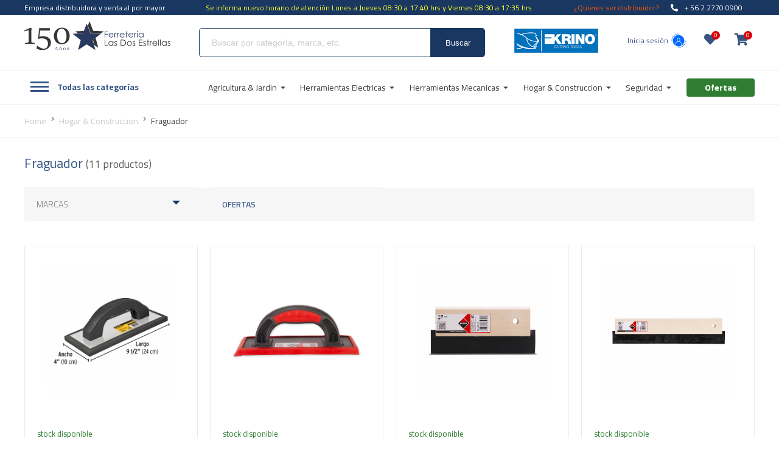

--- FILE ---
content_type: text/html; charset=UTF-8
request_url: https://dosestrellas.cl/categorias/261/fraguador
body_size: 367384
content:
<!DOCTYPE html><html lang="es"><head><meta charset="utf-8"><meta http-equiv="X-UA-Compatible" content="IE=edge"><meta name="viewport" content="width=device-width, initial-scale=1, user-scalable=no"><base href="https://dosestrellas.cl/"/><LINK REL="SHORTCUT ICON" HREF="favicon.ico"><META NAME="Author" CONTENT="Moldeable S.A."><META NAME="DC.Author" CONTENT="Moldeable S.A."><META NAME="DC.Creator" CONTENT="Moldeable S.A."><META NAME="Generator" CONTENT="Moldeable CMS"><META NAME="authoring.tool" CONTENT="Moldeable CMS"><META NAME="VW96.objecttype" CONTENT="Homepage"><META NAME="resource-type" CONTENT="Homepage"><META NAME="doc-type" CONTENT="Homepage"><META NAME="Classification" CONTENT="General"><META NAME="RATING" CONTENT="General"><META NAME="Distribution" CONTENT="Global"><META NAME="Language" CONTENT="Spanish"><META NAME="DC.Language" SCHEME="RFC1766" CONTENT="Spanish"><META NAME="Robots" CONTENT="index,follow"><META NAME="Revisit-after" CONTENT="15 days"><META NAME="CREDITS" CONTENT="Diseño y Prgramación: Moldeable S.A., www.moldeable.com"><meta property="og:title" content=""/><meta property="og:description" content=""/><meta name="description" content=""><meta property="og:image" content="https://dosestrellas.cl/img/logo.png"/><meta property="og:site_name" content="https://dosestrellas.cl/"/><link rel="canonical" href="https://dosestrellas.cl/categorias/261/fraguador"><link rel="apple-touch-icon" sizes="180x180" href="favicons/apple-touch-icon.png"><link rel="icon" type="image/png" sizes="32x32" href="favicons/favicon-32x32.png"><link rel="icon" type="image/png" sizes="16x16" href="favicons/favicon-16x16.png"><link rel="manifest" href="favicons/site.webmanifest"><link rel="mask-icon" href="favicons/safari-pinned-tab.svg" color="#5bbad5"><link rel="shortcut icon" href="favicons/favicon.ico"><meta name="msapplication-TileColor" content="#ffffff"><meta name="msapplication-config" content="favicons/browserconfig.xml"><meta name="theme-color" content="#ffffff"><title>Fraguador</title><link rel="preconnect" href="https://fonts.googleapis.com"><link href="https://fonts.googleapis.com/css2?family=Cairo:wght@200;300;400;500;600;700;800;900&display=swap" rel="stylesheet"><link rel="stylesheet" href="https://cdnjs.cloudflare.com/ajax/libs/font-awesome/5.14.0/css/all.min.css"><link rel="stylesheet" href="https://unpkg.com/swiper/swiper-bundle.min.css"><script src="//code.jquery.com/jquery-3.2.1.min.js"></script><script src="https://unpkg.com/swiper/swiper-bundle.min.js"></script><script type="text/javascript" src="js/sweetalert.js"></script><link href="css/sweetalert2.min.css" rel="stylesheet"><style type="text/css">@charset "UTF-8";@font-face{font-family:'Source Sans Pro';src:url(fonts/SourceSansPro-Bold.woff2) format('woff2'),url(fonts/SourceSansPro-Bold.woff) format('woff');font-weight:bold;font-style:normal;font-display:swap}@font-face{font-family:'Source Sans Pro';src:url(fonts/SourceSansPro-ExtraLight.woff2) format('woff2'),url(fonts/SourceSansPro-ExtraLight.woff) format('woff');font-weight:200;font-style:normal;font-display:swap}@font-face{font-family:'Source Sans Pro';src:url(fonts/SourceSansPro-Regular.woff2) format('woff2'),url(fonts/SourceSansPro-Regular.woff) format('woff');font-weight:normal;font-style:normal;font-display:swap}@font-face{font-family:'Source Sans Pro';src:url(fonts/SourceSansPro-SemiBold.woff2) format('woff2'),url(fonts/SourceSansPro-SemiBold.woff) format('woff');font-weight:600;font-style:normal;font-display:swap}@font-face{font-family:'Source Sans Pro';src:url(fonts/SourceSansPro-Light.woff2) format('woff2'),url(fonts/SourceSansPro-Light.woff) format('woff');font-weight:300;font-style:normal;font-display:swap}@font-face{font-family:'Merriweather';src:url(fonts/Merriweather-Black.woff2) format('woff2'),url(fonts/Merriweather-Black.woff) format('woff');font-weight:900;font-style:normal;font-display:swap}@font-face{font-family:'Merriweather';src:url(fonts/Merriweather-Bold.woff2) format('woff2'),url(fonts/Merriweather-Bold.woff) format('woff');font-weight:bold;font-style:normal;font-display:swap}@font-face{font-family:'Merriweather';src:url(fonts/Merriweather-Italic.woff2) format('woff2'),url(fonts/Merriweather-Italic.woff) format('woff');font-weight:normal;font-style:italic;font-display:swap}@font-face{font-family:'Merriweather';src:url(fonts/Merriweather-Light.woff2) format('woff2'),url(fonts/Merriweather-Light.woff) format('woff');font-weight:300;font-style:normal;font-display:swap}@font-face{font-family:'Merriweather';src:url(fonts/Merriweather-Regular.woff2) format('woff2'),url(fonts/Merriweather-Regular.woff) format('woff');font-weight:normal;font-style:normal;font-display:swap}body{margin:0;font-family:'Cairo',sans-serif;font-size:12px;font-weight:normal}strong{font-weight:700}a{color:#666;text-decoration:none}.cont100,.ancho100{float:left;width:100%}.cont50,.ancho50{float:left;width:50%}.ancho45{float:left;width:45%}.ancho20{float:left;width:20%}.ancho10{float:left;width:10%}.ancho50Centro{float:left;width:calc(50% - 20px);margin:0 10px}.ancho70{float:left;width:70%;margin:0 15%}.ancho25{float:left;width:25%;min-height:10px}.ancho33{float:left;width:33%;min-height:10px}.rojo{color:#F00}.floatLeft{float:left}.floatRight{float:right}.bannerGrillas{height:200px;background:#d1d2d2}.cont100Centro{float:left;width:96%;margin:0 2%}.contenedor_header,.contenedor_footer{width:96%;margin:0 2%;margin:auto}.contenedor_footer p{float:left}.contenedor_footer .firma{float:right}h1.logo{width:240px;height:70px;margin:0;padding:0}h1.logo a{float:left;width:100%;height:70px}.buscador{float:left;width:40%;background-color:#e2e2e2;margin-top:20px}.campo_buscador{float:left;width:calc(100% - 120px);padding-left:20px;border:solid 1px #ccc;height:40px}.campo_vacio{border:solid 1px red!important}.btn_search{float:left;width:96px;height:40px;text-align:center}.carro-header{float:right;width:calc(60% - 300px);margin-top:20px}.icono-header-right{float:right;text-align:right}.icono-header-right a{position:relative}.icono-header-right a i{font-size:30px}.icono-header-right a .cantItems{position:absolute;z-index:9;width:18px;height:18px;background:red;border-radius:30px;-moz-border-radius:30px;-webkit-border-radius:30px;text-align:center;line-height:20px;left:24px;top:-20px;font-size:10px;color:#fff}.contMiCarro{float:right;text-align:right}.separador{float:right;margin:0 5px}.contMiCarro span{float:left;width:100%}.contCarroCompras{float:right} .contMenu{float:left;width:96%;margin-top:20px;background:#e2e2e2;padding:0 2%}.menu{float:left;width:100%;margin:0;padding:0;list-style-type:none}.menu li{float:left;margin:0;padding:0 10px;height:40px;list-style-type:none;line-height:40px;position:relative}.menu li:hover>ul.sub{display:block}.menu li ul{width:200px;position:absolute;z-index:999;top:40px;background:#ccc;display:none;padding:0}.menu li ul li{width:calc(100% - 20px);float:left}.menu li ul ul{background-color:#000}.menu li ul li:hover>ul.subSub{display:block}.menu li ul ul{width:200px;position:absolute;z-index:99;top:0;left:200px;display:none}  .finalFooter p{float:left}.finalFooter a{float:right;margin:15px 0 0 0}.menuFooter h4{float:left;width:100%;margin:15px 0 10px 0;font-size:18px}.menuFooter a{display:block;padding:3px} .breadcrumb{float:left;width:100%;list-style-type:none;padding:0;margin:10px 0}.breadcrumb li{float:left;width:auto;padding:0;margin:0}.breadcrumb li a{float:left}.breadcrumb li a::after{float:righ;content:" / ";margin-right:5px}.breadcrumb li.active{color:#000}  .filtros{float:right;width:20%;margin-left:10px}.contenedorFiltro{float:left;width:100%;height:40px;position:relative}.filtroActual{float:left;width:calc(100% - 32px);height:40px;border:solid 1px #ccc;padding:0 15px;line-height:40px}.contenedorFiltro ul{position:absolute;width:calc(100% - 2px);border-left:solid 1px #ccc;border-right:solid 1px #ccc;list-style-type:none;top:40px;padding:0;margin:0;border-bottom:solid 1px #ccc;background:#fff;display:none}.contenedorFiltro ul li{float:left;width:100%}.contenedorFiltro ul li.filtroSeleccionado{background-color:#ccc}.contenedorFiltro ul li a{float:left;width:calc(100% - 20px);height:30px;line-height:30px;padding-left:20px}.contenedorFiltro:hover>ul{display:block}  .grilla{float:left;width:calc(25% - 12px);padding:0;margin:0 5px 10px 5px;border:solid 1px #ccc;position:relative}.imgGrilla{float:left;width:100%;height:100px}.nombreGrilla{float:left;width:calc(100% - 20px);padding:0 10px}.valorGrilla{float:left;width:calc(100% - 20px);padding:0 10px}.contGrillasProductos{margin-top:20px}.valorGrilla span{float:left;margin-right:2px}.valorGrilla span.antes{color:#999;text-decoration:line-through}.grilla .imgFila{float:left;width:100%;height:100px;overflow:hidden}.grilla .imgFila a{float:left;width:100%}.grilla .contInfoShowCart{float:left;padding:0 10px;width:calc(100% - 20px)}.grilla .precioFila{float:left;width:100%}.grilla .etq-ultimas{position:absolute;top:0;left:0;width:100%;background:#ccc;text-align:center}.grilla .countdown{position:absolute;top:0;right:0;border:1px solid #ccc}.ultimosVistos h4{font-size:24px;font-weight:lighter;margin-bottom:10px}.ultimosVistos{margin-bottom:40px}.grilla .img-cyber{position:absolute;top:10px;left:10px} .inactive{display:none}.paginador{text-align:right;margin:20px 0;display:flex;justify-content:center}.paginador a{display:inline-block;height:42px;line-height:42px;width:42px;text-align:center;background:#f6f6f6;font-size:18px;color:#4b4b4b;font-weight:500}.paginador a.current{color:#fff;background:var(--color-btn-principal)} .infoProducto{float:left;width:calc(100% - 20px);margin-left:20px;margin-bottom:20px}.infoProducto h2{float:left;width:100%;margin:0;padding:0}.infoProducto .codigo{float:left;width:100%;margin:0 0 20px 0;padding:0}.infoProducto .precio-ficha{float:left;width:100%;margin:0;padding:0}.infoProducto .precio-ficha .precioOfertaFicha{float:left;width:100%;margin:0;padding:0;font-size:24px}.infoProducto .precio-ficha .precioNormal{float:left;width:100%;margin:0;padding:0;color:#999}.cantidad{float:left;width:80px;margin-right:10px}.btnAgregar{float:left;width:150px;height:40px;border:solid 1px #ccc;line-height:40px;padding:0 20px}.filaAcciones{margin-bottom:20px}.btn-lista-ficha{float:left;width:180px;height:40px;border:solid 1px #ccc;line-height:40px;padding:0 20px}.tit-descripcion{float:left;width:100%}.p-descrip{float:left;width:100%}.img-thumbnail{float:left;width:80px;border:solid 4px #fff}.img-thumbnail:hover{border:solid 4px #ccc}.contValoresFixed{width:100%;position:fixed;top:0;border-bottom:solid 3px #ccc;background-color:rgba(255,255,255,.9);box-shadow:0 0 5px #666;-moz-box-shadow:0 0 5px #666;-webkit-box-shadow:0 0 5px #666;z-index:-1;filter:alpha(opacity=00);-moz-opacity:.00;opacity:.00;-webkit-transition:all .3s;-moz-transition:all .3s;-o-transition:all .3s;transition:all .3s}.fixedActivo{z-index:99;filter:alpha(opacity=99);-moz-opacity:.99;opacity:.99}.valoresFixed{height:80px}.contImgFixedFicha{float:left;width:70px;margin-top:5px;margin-right:10px;border:solid 1px #ccc}.infoFixedFicha{float:left;width:calc(100% - 82px);margin-top:15px}.infoFixedFicha span{float:left;width:100%;margin-bottom:5px}.infoFixedFicha span.codigo{color:#666}.btnAgregarFixed{float:right;margin-top:20px}.contPrecioFixed{float:right;margin-right:20px;margin-top:20px;width:calc(100% - 212px);text-align:right}.contPrecioFixed p{margin:0}.contPrecioFixed span{float:right;width:100%}.contPrecioFixed span.precioOfertaFicha{font-size:24px}.contPrecioFixed span.precioNormal{color:#666}.contCambioPrecios{float:left;width:calc(50% - 42px);border:solid 1px #ccc;padding:20px}.contCambioPrecios h2{float:left;width:100%;margin:0 0 20px 0;padding:0;font-size:20px}.filaProductoPrecio{float:left;width:100%;margin-bottom:5px} .ui-spinner{float:left;width:calc(100% - 2px);border:solid 1px #ccc}#spinner{float:left;width:80%;padding:0;margin:0;border:0;text-align:center;height:40px;line-height:40px}.ui-spinner-button{float:right;width:20%} .fondoPopUp{position:fixed;top:0;left:0;width:100%;height:100%;background-color:rgba(0,0,0,.3);z-index:9999;display:none}.contPop{position:absolute;width:800px;height:340px;background-color:#fff;top:50%;margin-top:-170px;left:50%;margin-left:-400px;padding:20px}.cerrar{position:absolute;width:21px;height:21px;right:10px;top:10px;font-size:24px}.contPop h3{float:left;width:100%;margin:0;padding:0;color:#333;font-size:18px}.contFilasArticulos{margin-top:20px}.contImgFilaArticulo{float:left;width:90px;border:solid 1px #999}.contDatosFilaArt{float:left;width:calc(100% - 108px);margin-left:15px}.contDatosCompra{width:calc(100% - 20px);border-left:solid 1px #ccc;padding-left:20px;margin-top:20px}.cantArticulos{font-size:18px;margin-bottom:20px}.filaTotalesPopUp{margin-bottom:15px}.valoresPopUp{text-align:right}.lineaAbajo{border-bottom:solid 1px #ccc;padding-bottom:20px}.btnPopUpComprar{float:left;width:49%;height:53px;line-height:49px;text-align:center;margin-top:10px;color:#333;text-transform:uppercase;background-color:#cecece}.btnPopUpSeguirComprando{float:right;width:49%;height:53px;line-height:49px;text-align:center;margin-top:10px;color:#333;text-transform:uppercase;background-color:#fff;border:solid 1px #cecece}.valorAntFilaArticulo{color:#999}.valorAhoraFilaArticulo{font-size:24px}.contDatosCompra{float:left} .filaPasos{text-align:center}.filaPasos a{display:inline-block;width:80px;margin:0 10px;color:#999}.filaPasos a.activo{color:#333}.paso{float:left;width:100%;text-align:center;font-size:30px}.nomPaso{float:left;width:100%;text-align:center}.contCarro{float:left;width:calc(80% - 20px);margin-right:20px}.contFilasCarro{float:left;width:100%}.filaTitulos{background-color:#ccc;height:30px;line-height:30px;margin-top:30px;margin-bottom:10px}#contFilasCarro{float:left;width:100%;border-bottom:solid 1px #ccc;margin-bottom:10px;padding-bottom:10px}.nombreFila{float:left;width:35%}.eliminarFila{float:right;width:20px}.eliminaShowCart{float:right;width:100%;font-size:24px;color:#ccc;-webkit-transition:all .3s;-moz-transition:all .3s;-o-transition:all .3s;transition:all .3s}.filaProductos .sin-stock{float:left;width:100%;text-align:center;background:#f00;color:#fff}.eliminaShowCart:hover{color:#333}.spinnerCarro{float:left;width:80%;border:solid 1px #ccc}.campoCantCarroResumen{float:left;width:calc(100% - 22px);border:0;height:36px;line-height:36px;text-align:center}.contFlechas{float:right;width:15px;margin-right:5px}.contFlechas span{float:right;cursor:pointer}.carroVacio{float:left;width:100%}.carroVacio p{float:left;width:100%;margin:20px 0;font-size:24px;text-align:left}.contTotales{float:left;width:20%}.contTotales h4{float:left;width:100%;font-size:20px;margin:0}.contTotales h5{float:left;width:100%;font-size:14px;margin:0 0 20px 0}.valoresResumen{text-align:right}.filatoolTip{font-size:10px;color:#999;margin:10px 0}.btnCompletarCompra{float:left;width:100%;height:40px;line-height:40px;background-color:#a00000;text-align:center;color:#fff;margin-bottom:0;-webkit-transition:all .3s;-moz-transition:all .3s;-o-transition:all .3s;transition:all .3s}.btnCompletarCompra:hover{background-color:#999}.btnAgregarMasProductos{float:left;width:100%;height:40px;line-height:40px;background-color:#ececec;text-align:center;color:#333;margin-bottom:10px;-webkit-transition:all .3s;-moz-transition:all .3s;-o-transition:all .3s;transition:all .3s}.btnAgregarMasProductos:hover{background-color:#999}.contInfoShowCart{float:left;width:40%}.contInfoShowCart .nombreFila{float:left;width:100%}.skuShowCart{float:left;width:100%;color:#999}.botoneraShowCart{float:left;width:100%;font-size:12px;margin-top:10px}.botoneraShowCart a{float:left;font-size:14px;color:#ccc}.botoneraShowCart span{float:left;font-size:12px;margin:0 5px}#contProductosGuardados{float:left;width:100%}.mensajeGuardados{float:left;width:100%;border-bottom:solid 1px #ececec;font-size:14px;margin-top:20px;padding-bottom:10px;margin-bottom:20px}.tituloGuardados{float:left;width:100%;font-size:24px}.contCarroGuardado{float:left;width:calc(60% - 20px);padding-left:20px}.contCarroGuardado .nombreFila{float:left;width:100%;margin-top:20px}.precioFilaGuardado{text-align:right;font-size:18px}.botonesFilaGuardado{float:left;width:100%;font-size:12px}.botonesFilaGuardado span{float:left;margin:0 5px}.botonesFilaGuardado a{float:left;font-size:12px;width:auto}.breveDescripcion{float:left;width:100%;font-size:12px;color:#999}#contValoresResumen{float:left;width:calc(100% - 32px);border:solid 1px #ccc;background-color:#ececec;padding:15px;margin-bottom:20px}#contValoresResumen h3{float:left;width:100%;margin:0;font-weight:bold}#contValoresResumen h3 span{color:red}.totalFila,.tituloTotal{text-align:right}.totalFila span,.tituloTotal span{float:right;margin-right:10px}.contUltimosVistos{float:left;width:calc(100% - 32px);border:solid 1px #ccc;padding:15px;margin-top:20px}.filaProductosVistos{float:left;width:100%;margin-bottom:10px;padding-bottom:10px;border-bottom:solid 1px #ccc}.filaProductosVistos .imgFila{float:left;width:20%}.filaProductosVistos .contInfoShowCart{float:left;width:calc(80% - 10px);padding-left:10px}.contUltimosVistos h4{float;left;width:100%;font-size:16px;margin-bottom:10px}.fixedCarro1{position:fixed;z-index:-1;bottom:0;width:100%;height:80px;background-color:rgba(255,255,255,.9);left:0;border-top:solid 3px #ccc;-webkit-transition:all .3s;-moz-transition:all .3s;-o-transition:all .3s;transition:all .3s;filter:alpha(opacity=00);-moz-opacity:.00;opacity:.00}.fixedActivoCarro1{z-index:99;filter:alpha(opacity=99);-moz-opacity:.99;opacity:.99}.fixedCarro1 .btnCompletarCompra{float:right;width:250px;margin-top:20px}.fixedCarro1 .valoresCarro1Fixed{float:right;margin-right:20px;margin-top:20px;width:calc(100% - 270px);text-align:right;font-size:14px}.fixedCarro1 .valoresCarro1Fixed span{float:left;width:100%;text-align:right}.fixedCarro1 .valoresCarro1Fixed span.montoAPagarFixed{color:#F00} .contCarroCotizacionFinal{float:left;width:calc(70% - 20px);margin-right:20px}.contTotalesCotizacion{float:left;width:calc(30% - 30px);background:#fafafa;padding:15px}.textareaPasoFinal{float:left;width:calc(100% - 22px);border:solid 1px #999;background:#fff;height:100px;margin-bottom:14px;padding:10px;box-sizing:content-box!important} .cont50Identificacion{width:400px;display:inline-block;min-height:50px;margin:30px 10px 0}.identificacionCentrado{text-align:center}.cont50Identificacion h3{text-align:left;margin:0;font-size:18px}.acceso1{float:left;width:100%;text-align:center;color:#666;font-size:30px;text-transform:uppercase;margin:20px 0 10px 0}.acceso2{float:left;width:100%;text-align:center;color:#666;font-size:16px}.acceso3{float:left;width:calc(100% - 32px);padding:15px;margin-top:10px;border:solid 1px #ccc;min-height:180px}.acceso3 form{float:left;width:100%}#emailRapido,.campoGrande{float:left;width:calc(100% - 42px);padding:0 20px;border:solid 1px #666;background:#fff;height:50px;font-size:16px;margin-bottom:10px}.acceso3 a.btnFormCompraRapida{float:left;color:#fff;padding:0;background-color:#9b2534;width:70%;text-transform:uppercase;text-align:center;margin:10px 15% 0 15%;height:auto;line-height:40px;-webkit-transition:all .3s;-moz-transition:all .3s;-o-transition:all .3s;transition:all .3s}.acceso3 a.btnFormCompraRapida:hover{background-color:#6d1823}.linea{float:left;width:100%;border-bottom:solid 1px #ccc;margin:10px 0}.acceso3 a.btnRegistro{float:left;color:#fff;padding:0;background-color:#999;width:70%;text-transform:uppercase;text-align:center;margin:10px 15% 0 15%;height:auto;line-height:40px;-webkit-transition:all .3s;-moz-transition:all .3s;-o-transition:all .3s;transition:all .3s}.acceso3 a.btnRegistro:hover{background-color:#9b2534} .formularioLogin{float:left;width:100%}.formularioLogin .acceso3{border:0}.btnFormRegistro{display:inline-block;width:300px;color:#fff;padding:0;background-color:#9b2534;text-transform:uppercase;text-align:center;margin:10px 15% 0 15%;height:auto;line-height:40px;-webkit-transition:all .3s;-moz-transition:all .3s;-o-transition:all .3s;transition:all .3s}.btnFormRegistro:hover{background-color:#6d1823}.acceso3 a.btnRecuperarClave{float:right;width:auto;height:auto;padding:0;margin:0;color:#666;background:transparent} #formNewsletter{float:left;width:100%}#btnNewsletter{float:left;width:100%;background:#666;color:#fff;text-align:center;height:30px;line-height:30px;-webkit-transition:all .3s;-moz-transition:all .3s;-o-transition:all .3s;transition:all .3s}#btnNewsletter:hover{background:#333} .menuMiCuenta{float:left;width:calc(20% - 22px);margin-right:20px;border:solid 1px #ccc;border-bottom:none}.menuMiCuenta a{float:left;width:calc(100% - 20px);padding:15px 10px;border-bottom:solid 1px #ccc;-webkit-transition:all .3s;-moz-transition:all .3s;-o-transition:all .3s;transition:all .3s}.menuMiCuenta a:hover{background-color:#999;color:#333}.menuMiCuenta a.current{background-color:#999;color:#333}.contenidoMiCuenta{float:left;width:80%;min-height:100px} .contDatosCarro{float:left;width:66.6%}.colForm1{float:left;padding:15px;width:calc(49% - 42px);position:relative;border:solid 1px #2a2a2a;margin:0 5px}.tituloColumnas{width:100%;text-align:left;margin-top:0;margin-bottom:10px;font-weight:300;font-size:18px;text-transform:uppercase}.contCarroPaso3{float:right;width:33.3%}.col2{float:left;width:calc(100% - 45px);margin-left:15px;background:#fafafa;padding:15px}#contDatosCompra{float:left;width:100%;margin-top:15px;}.contFondoGris label{float:left;width:100%;font-size:12px;margin-bottom:4px}.contCartCompraRapida{float:left;width:100%}.filaResumen{float:left;width:100%;margin-bottom:5px;padding-bottom:5px;border-bottom:solid 1px #ccc}.campoPasoFinal{float:left;width:calc(100% - 22px);border:solid 1px #999;background:#fff;height:31px;margin-bottom:14px;padding:0 10px;box-sizing:content-box!important}a.imgThumbsCartHeader{width:20%;float:left}.datosProductoCart3{float:left;width:calc(80% - 15px);padding-left:15px}.tituloProductoResumen,.cantResumen,.valorFilaHeader{float:left;width:100%}.codigoOK{position:absolute;z-index:99;top:30px;right:10px;width:20px;height:20px}.filaValor{float:left;width:100%;margin-bottom:5px}.valores{float:left;width:100%;margin-top:20px}.montoValor{float:right;width:40%;text-align:right}.nombreValor{float:right;width:40%;text-align:right}.datosFinalizacionPago{float:left;width:100%}.datosFinalizacionPago h3{float:left;width:100%;padding:0;margin:0 0 10px 0;font-size:14px}.comentarios-envio{float:left;width:calc(100% - 32px);border:solid 1px #666;padding:15px}.selector{margin-bottom:15px}#contDatosCartVariables{float:left;width:100%}.imagenMedioPago{float:left;width:calc(100% - 40px)}.formasDePago{float:left;width:100%;padding-top:10px;border-top:solid 1px #666}.txtTerminosAcepto .checker{float:left}.txtTerminosAcepto{float:right;width:330px;font-size:14px;color:#666;margin-top:10px;text-align:right}.txtTerminosAcepto a{width:auto;float:left;height:auto;text-align:left;padding:0;border-radius:0}.mensajeCaluga{float:left;font-size:12px;width:100%}.mensajeCaluga i{float:left;font-size:12px;width:30px;font-size:24px;color:red}.mensajeCaluga span{float:left;width:calc(100% - 30px)}.incompleto{border:solid 1px #F00!important}.contCampos{float:left;width:100%;position:relative}.campoFantasma{position:absolute;z-index:9;top:21px;background:#fff;width:calc(100% - 22px);border:solid 1px #b7b7b7;border-radius:4px;-moz-border-radius:4px;-webkit-border-radius:4px;background:#fff;height:31px;padding:0 10px;line-height:31px;font-size:12px;display:none;border:0;left:1px}.contCampos label{height:15px}.direccionesGuardadas{float:left;width:100%;border-bottom:solid 1px #000;margin-bottom:15px}.masDir{float:right;color:#F00}.contFactura{float:left;width:calc(100% - 50px);margin-top:10px;background:#f7f7f7;padding:0 15px 15px 15px;position:relative;margin-right:5px;margin-left:5px}.contFactura h2{float:left;width:100%;margin:20px 0 0 0;font-weight:300;font-size:18px;text-transform:uppercase}.contDatosFactura{float:left;width:calc(100% - 50px);margin-top:10px;background:#f7f7f7;padding:15px;position:relative;margin-right:5px;margin-left:5px;font-size:12px;display:none}.contDatosFactura label{text-transform:uppercase;float:left;width:100%;margin-bottom:4px}.inicioSesionCarroPopUp h3{float:left;width:100%;margin:0 0 10px 0;padding:0}#formLoginCompraRapida{float:left;width:100%}#formLoginCompraRapida a{float:left;width:50%;height:31px;line-height:31px;text-align:center;background:#ccc;-webkit-transition:all .3s;-moz-transition:all .3s;-o-transition:all .3s;transition:all .3s}#formLoginCompraRapida a:hover{background-color:#333}.contRadioDireccion{float:left;width:30px}.contNombreSucursal{float:left;width:calc(100% - 40px)}.contNombreSucursal span{float:left;width:100%;color:#666}.contNombreSucursal span.nombreSucursal{font-size:14px;font-weight:bold;margin-bottom:2px}.filaSucursalCarro{margin-bottom:10px}.fancybox-slide--iframe .fancybox-content{width:800px;height:600px;max-width:80%;max-height:80%;margin:0}.contBotoneraEnvioYPago{float:left;width:96%;padding:0 2% 20px 2%;display:none}.contBotoneraEnvioYPago a{float:left;width:calc(33% - 4px);border-left:solid 2px #fff;border-right:solid 1px #fff;text-align:center;height:40px;line-height:40px;text-align:center;background:#ccc}.contBotoneraEnvioYPago a.activo{background-color:red;color:#fff} .contTextosFijos{float:left;width:80%;margin-left:10%}.contTextosFijos h4{float:left;width:100%;font-size:18px;margin:30px 0 10px 0}.contTextosFijos p{float:left;width:100%;font-size:14px;margin:0 0 10px 0} .titulos_interiores{float:left;width:100%;text-align:center;font-size:30px}.top-identificacion{float:left;width:100%;text-align:center;font-size:18px;color:#666;margin-bottom:20px}.contBotonesCarro{text-align:center;margin-top:20px;margin-bottom:20px}.contBotonesCarro a{display:inline-block;height:30px;line-height:30px;padding:0 40px;background:#ccc;margin:0 10px;-webkit-transition:all .3s;-moz-transition:all .3s;-o-transition:all .3s;transition:all .3s}.contBotonesCarro a:hover{background:#999}.infoClienteExito{margin-top:20px}.t-paso4{float:left;width:100%;font-size:16px;margin-bottom:10px}.t2-paso4{float:left;margin-right:10px;margin-left:10px}.dato-paso4{float:left;color:#666}.infoClienteExito{margin-bottom:30px}.infoClienteExito .cont100{margin-bottom:5px}.contInfoPago{margin-top:30px}.btnTerminos{float:left;height:40px;padding:0 20px;background-color:#666;color:#fff;line-height:40px;-webkit-transition:all .3s;-moz-transition:all .3s;-o-transition:all .3s;transition:all .3s}.btnTerminos:hover{background-color:#333}.resumenProductos{margin:50px 0}.resumenProductos h2{float:left;width:100%;margin:0 0 20px 0;font-size:24px}.contTotalesExito{float:left;width:calc(20% - 32px);border:solid 1px #ccc;margin-top:78px;padding:15px}.filaValoresExito{float:left;width:100%;margin-bottom:10px;border-bottom:solid 1px #ccc;padding-bottom:5px}.filaValoresExito span{float:right;color:#666;float:left}.filaValoresExito span.valorValor{color:#333;margin-left:20px;float:right}a.btnCuentaExito{background-color:#F00;color:#fff}.contBtnFracaso{text-align:center}.contBtnFracaso a{text-align:center;display:inline-block;height:30px;line-height:30px;padding:0 30px;background:#ccc;-webkit-transition:all .3s;-moz-transition:all .3s;-o-transition:all .3s;transition:all .3s;margin:0 10px}.contBtnFracaso a:hover{background:#000}.cantFila span{float:left} .datosCliente h3{text-align:left}.datosCliente form{float:left;width:100%}.datosCliente .cont50Identificacion{width:50%}.cont50Form{float:left;width:calc(50% - 20px);padding:0 10px}.direcciones{text-align:left}.contDirecciones{border:solid 1px #ccc;padding:20px;margin:10px;width:calc(33% - 62px);float:left;min-height:50px}.iconosDirecciones a{float:right;margin-left:10px;margin-top:-10px;font-size:14px;font-weight:lighter;color:#999;-webkit-transition:all .3s;-moz-transition:all .3s;-o-transition:all .3s;transition:all .3s}.iconosDirecciones a:hover{color:#333}.nombreDireccion{text-transform:uppercase;margin-bottom:5px;float:left}.nuevaDireccion{float:right;font-size:14px;height:31px;padding:0 20px;background-color:#CCC;line-height:31px;-webkit-transition:all .3s;-moz-transition:all .3s;-o-transition:all .3s;transition:all .3s}.nuevaDireccion:hover{background-color:#333}.contNuevaDireccion{width:600px;box-sizing:content-box!important}.guardarDireccion{height:31px;padding:0 40px;background:#ccc;color:#666;line-height:31px;float:left;margin-left:10px;text-transform:uppercase;-webkit-transition:all .3s;-moz-transition:all .3s;-o-transition:all .3s;transition:all .3s}.guardarDireccion:hover{background:#333} .error{float:left;width:100%;font-size:40px}.error span{font-size:180px;float:left;width:100%;margin-top:-40px}.error2{float:left;width:100%;font-size:30px;margin-top:-30px;color:#666}.icon404 i{font-size:360px;color:#999;margin-top:40px}.icon404{text-align:center} .detallePedido{border:solid 1px #ccc;margin-bottom:10px;padding:15px;width:calc(100% - 32px);text-align:left;float:left;color:#666}.encabezado{float:left;width:100%;border-bottom:solid 1px #ccc;margin-bottom:20px;min-height:40px}.tituloPedidoGuardado{float:left;width:100%;margin:0 0 20px 0;font-size:20px}.thumbsProducto{float:left;width:150px;margin-right:20px;min-height:30px}.infoProdDetalle{float:left;width:calc(100% - 170px)}.infoProdDetalle spaN{float:left;width:100%;margin-bottom:5px}.ancho70Pedido{float:left;width:70%}.btnComprarAhora{float:left;padding:0 15px;height:30px;line-height:30px;color:#fff;background-color:#666;-webkit-transition:all .3s;-moz-transition:all .3s;-o-transition:all .3s;transition:all .3s}.btnComprarAhora:hover{background-color:#333}.btnPedidos{float:left;width:100%;height:30px;margin-bottom:10px;line-height:30px;text-align:center;background:#999;color:#fff;-webkit-transition:all .3s;-moz-transition:all .3s;-o-transition:all .3s;transition:all .3s}.btnPedidos:hover{background-color:#333}.contBotones{float:right;width:30%}.filaProductoComprado{margin-bottom:20px}.btnDetalles{color:red}.contDatosPago{margin:0 0 20px 0;border-bottom:solid 1px #ccc;padding-bottom:30px}.nvalor{color:#333}.textAlignRight{text-align:right}.totalDetallePedido{color:#000}.contenidoMiCuenta .mensajeGuardados,.contenidoMiCuenta .tituloGuardados{display:none}.contenidoMiCuenta .contCarroGuardado{text-align:left} .cont_loading{position:fixed;z-index:10002;top:0;left:0;width:100%;height:100%;background-color:rgba(255,255,255,.8);display:none}.lds-dual-ring{display:inline-block;width:64px;height:64px;margin-left:-32px;left:50%;top:50%;margin-top:-32px;position:absolute;z-index:9}.lds-dual-ring:after{content:" ";display:block;width:46px;height:46px;margin:1px;border-radius:50%;border:5px solid #000;border-color:#000 transparent #000 transparent;animation:lds-dual-ring 1.2s linear infinite}@keyframes lds-dual-ring{0{transform:rotate(0)}100%{transform:rotate(360deg)}}*{outline:0} .resumenCarroHeader{position:absolute;z-index:200;top:0;right:0;width:360px;padding:15px;background:#fff;box-shadow:0 0 4px #ccc;display:none}.headCarroResumen{padding:10px 0;border-bottom:solid 1px #ccc}.headCarroResumen a{float:left}.headCarroResumen a.cerrarMenuCart{float:right}.filasProdCart{padding:10px 0;border-bottom:solid 1px #ccc}.datosProdHeader{float:left;width:50%}.datosProdHeader a{float:left;width:100%;text-transform:uppercase;margin-bottom:10px;font-size:14px}.qtyHeader{float:left;width:10%;margin-left:5%}.qtyHeader a{width:80%;border:solid 1px #ccc;text-align:center;color:#666}.quitarCarro{float:right;background:#f1f1f1;border-radius:100px;-moz-border-radius:100px;-webkit-border-radius:100px;color:#666}.totalesCartHeader{padding:10px 0;border-bottom:solid 1px #ccc;font-size:14px;text-align:right;margin-bottom:10px}.totalesCartHeader span{font-family:'latoregular'}.btnComprarHeader{float:right;text-transform:uppercase;padding:15px 40px;color:#fff;background:#9b2534;font-size:14px}  .contenedorPasos{float:left;width:90%;margin:20px 0 0 5%}.col1{float:left;width:70%}.contFondoGris{float:left;width:calc(100% - 44px);background:#fff;padding:15px 22px}#modificarDatos,#modificarDatos2{position:absolute;z-index:99;right:5px;top:37px;width:20px;height:20px;background:#f7f7f7}.acceso3 a{width:228px;height:32px;float:left;text-align:center;background:#544f92;display:inline-block;color:#fff;text-decoration:none;padding-top:10px;border-radius:4px}.tipoBlanco{color:#fff}.colForm2{float:right}.selectorTabs{float:left;width:100%;margin-bottom:10px;padding-bottom:10px;border-bottom:solid 1px #fff}.direccionDespachoTabs{float:left}.tituloTabsDirecciones{float:left;color:#666;font-size:9px;margin-right:10px;margin-top:4px;text-transform:uppercase}.tabsCompraRapida{float:left;width:100%}.direccionDespacho{float:left;width:100%;margin-top:15px;border-bottom:solid 1px #fff;padding-bottom:10px}#tabsCompra1{display:none}.mensajeCalugaDireccion{background:0 0;padding-left:0;width:100%}.opcionFactura{float:left;width:100%;margin-top:20px;font-size:12px;text-transform:uppercase;margin-bottom:20px}.tituloRadio{float:left;margin-right:20px;margin-top:5px;margin-left:4px}.mensajeFactura{float:left;width:100%;text-align:left;color:#544f92}.relativo{position:relative}.form100{float:left;width:100%}.form50Derecha{float:left;width:48%;margin-left:4%}.contResumenCompra{float:left;width:100%;border-top:solid 1px #b7b7b7}.compraYAceptaTerminos{position:fixed;width:96%;border-top:solid 1px #ccc;padding:10px 2% 20px 2%;background-color:rgba(255,255,255,.9);z-index:9999;left:0;bottom:0}.btnTerminarCarro{float:right;width:200px;margin-top:10px;cursor:pointer;height:40px;line-height:40px;text-align:center;background:red;-webkit-transition:all .3s;-moz-transition:all .3s;-o-transition:all .3s;transition:all .3s;text-transform:uppercase;letter-spacing:1px;color:#fff;clear:right}.btnTerminarCarro:hover{background:#333}a.desabilitado{background:#999!important}.contImgTranbank{float:left;width:100%;text-align:right;margin-top:10px}.contPasosValidacion{float:left;width:100%}#uniform-hbt1,#uniform-hbt2,#uniform-hbt3{float:left}.radio{float:left}.col2 .tituloColumnas{margin-left:0;padding-left:0;margin-top:0;padding-top:0}.contCamposRetiro{float:left;width:100%;margin-top:20px}.contCamposRetiro h3{float:left;width:100%}.countdown{float:right;border:1px solid #ccc;padding:5px 10px}.preciocant{float:left;width:100%;padding:5px}.preciocant span{background:#f00;color:#fff;padding:5px;margin-left:10px}.galeria .imgPrincipal{position:relative}.galeria .imgPrincipal .img-cyber{position:absolute;top:10px;left:10px}.bg-popup{background:rgba(0,0,0,.2);width:100%;height:100%;position:fixed;top:0;left:0;z-index:9999;display:none}.popup-news{background:#98b8c0;width:90%;max-width:500px;position:fixed;z-index:1000; top:50%;left:50%;transform:translate(-50%,-50%);padding:20px;box-sizing:border-box;display:none}.popup-news>.contenido{width:100%;height:100%;border:1px solid #fff;box-sizing:border-box;padding:15px}.popup-news .contenido>.close{width:20px;height:20px;background:url(img/close.png) no-repeat;background-size:contain;float:right;margin-bottom:10px;cursor:pointer}.popup-news .contenido>p{color:#fff;font-size:17px;text-align:center}.datos{width:100%;text-align:center}.datos>input{width:85%;height:30px;margin-bottom:10px;text-align:center;font-size:18px;font-weight:lighter;color:#98b8c0;border:1px solid #98b8c0}.datos>input::placeholder{color:#98b8c0}.datos>a{color:#fff;font-size:17px;text-decoration:underline}.datos>img{width:34px;display:block;margin:auto;margin-top:30px;margin-bottom:30px}.slider,.slide{float:left;width:100%}.movil,.tablet{display:none}.desktop{display:block}@media only screen and (min-width:720px) and (max-width:1060px){.desktop,.movil{display:none}.tablet{display:block}}@media only screen and (min-width:320px) and (max-width:719px){.desktop,.tablet{display:none}.movil{display:block}} .movil{display:none}.iconoBuscador{display:none;width:40px;height:40px;float:left;font-size:32px;text-align:center;line-height:32px}.contBtnMenuResponsive{display:none;width:40px;height:40px;float:right}.abrirFooter{display:none;float:right;color:#fff}.hamburger{min-height:30px;max-width:30px;width:30px;cursor:pointer;float:left;margin-top:18px;margin-left:10px;margin-right:14px}.hamburger-inner,.hamburger-inner:after,.hamburger-inner:before{background-color:#335585;position:absolute;width:30px;height:3px;content:'';transition-timing-function:ease;transition-duration:.2s;transition-property:opacity,-webkit-transform;transition-property:transform,opacity;transition-property:transform,opacity,-webkit-transform}.hamburger-inner:before{top:7px}.hamburger-inner:after{top:14px}.hamburger.open .hamburger-inner{-webkit-transform:translate3d(6px,8px,0) rotate(45deg);transform:translate3d(6px,8px,0) rotate(45deg);background-color:#335585;height:2px;width:21px}.hamburger.open .hamburger-inner:after{-webkit-transform:translate3d(0,-14px,0) rotate(-90deg);transform:translate3d(0,-14px,0) rotate(-90deg);background-color:#335585;height:2px;width:21px}.hamburger.open .hamburger-inner:before{-webkit-transform:translate3d(-5px,-9px,0) rotate(90deg);transform:translate3d(-5px,-9px,0) rotate(90deg);opacity:0}.fixedResponsive{display:none}.unidadMovil{display:none}.botoneraMovil{display:none}.contBotonesIdentificacionResponsive{display:none;float:left;width:94%;margin:10px 3%}.contBotonesIdentificacionResponsive a{float:left;width:calc(50% - 2px);border-left:solid 1px #fff;border-right:solid 1px #fff;height:40px;line-height:40px;text-transform:uppercase;background:#ccc;color:#fff;letter-spacing:1px;-webkit-transition:all .3s;-moz-transition:all .3s;-o-transition:all .3s;transition:all .3s}.contBotonesIdentificacionResponsive a:hover{background-color:#666}.contBotonesIdentificacionResponsive a.active{background-color:#666}</style><style type="text/css">div.checker input,div.radio input,div.uploader input{opacity:0;filter:alpha(opacity=0);border:0}div.button span,input.uniform-input,select.uniform-multiselect,textarea.uniform{color:#fff;font-family:Arial,Helvetica,sans-serif}div.button span,div.selector select,input.uniform-input,select.uniform-multiselect,textarea.uniform{font-family:Arial,Helvetica,sans-serif}div.button,div.button span,div.checker span,div.selector,div.selector span,div.uploader,div.uploader span.action{background:0 0;-webkit-font-smoothing:antialiased}div.button,div.checker,div.radio,div.selector,div.uploader{display:-moz-inline-box;display:inline-block;zoom:1;vertical-align:middle}div.button:focus,div.checker:focus,div.radio:focus,div.selector:focus,div.uploader:focus{outline:0}div.button,div.button*,div.checker,div.checker*,div.radio,div.radio*,div.selector,div.selector*,div.uploader,div.uploader*{margin:0;padding:0}.highContrastDetect{background:url(css/images/agent/bg-input-agent.png) repeat-x;width:0;height:0}div.selector,div.selector span{height:32px;overflow:hidden;line-height:32px;box-sizing:content-box!important}input.uniform-input,select.uniform-multiselect,textarea.uniform{padding:4px;background:url(css/images/agent/bg-input-agent.png) repeat-x;outline:0}input.uniform-input.active,select.uniform-multiselect.active,textarea.uniform.active{background:url(css/images/agent/bg-input-focus-agent.png) repeat-x}div.checker input,input[type=search],input[type=search]:active{-webkit-appearance:none;-moz-appearance:none;appearance:none}div.selector{background:#fff;height:31px;border:solid 1px #666;padding:0 0 0 12px;position:relative;width:calc(100% - 14px)!important}div.selector span{text-overflow:ellipsis;display:block;white-space:nowrap;background-position:right 0;padding-right:31px;cursor:pointer;width:calc(100% - 31px)!important;background:url(css/selector.jpg) right center no-repeat}div.selector.fixedWidth{width:190px}div.selector.fixedWidth span{width:153px}div.selector select{opacity:0;filter:alpha(opacity=0);background:0 0;position:absolute;height:31px;top:0;left:0;width:100%}div.checker,div.radio,div.uploader{position:relative}div.checker,div.checker input,div.checker span,div.radio,div.radio input,div.radio span{width:23px;height:23px}div.selector.active{}div.selector.active span{}div.selector.focus,div.selector.hover{}div.selector.focus span,div.selector.hover span{}div.selector.focus.active,div.selector.hover.active{}div.selector.focus.active span,div.selector.hover.active span{}div.selector.disabled,div.selector.disabled.active{}div.selector.disabled span,div.selector.disabled.active span{background-position:right -128px}div.checker span{display:-moz-inline-box;display:inline-block;zoom:1;text-align:center;background:url(tienda/checkbox.png) center center no-repeat}div.checker span.checked{background:url(tienda/checkboxCheked.png) center center no-repeat}div.checker input{display:-moz-inline-box;display:inline-block;zoom:1}div.checker.active span.checked{}div.checker.focus span.checked,div.checker.hover span.checked{}div.checker.focus.active span.checked,div.checker.hover.active span.checked{}div.checker.disabled span.checked,div.checker.disabled.active span.checked{}div.radio span{display:-moz-inline-box;display:inline-block;zoom:1;text-align:center;background:url(tienda/radio.png) center center no-repeat}div.radio span.checked{background:url(tienda/radioCheked.png) center center no-repeat}div.radio input{background:0 0;display:-moz-inline-box;display:inline-block;zoom:1;text-align:center}div.radio.active span.checked{}div.radio.focus span.checked,div.radio.hover span.checked{}div.radio.focus.active span.checked,div.radio.hover.active span.checked{}div.radio.disabled span.checked,div.radio.disabled.active span.checked{}div.uploader{background-position:0 0 -366px;height:32px;width:190px;overflow:hidden}div.uploader span.action{background-position:right -494px;height:32px;line-height:32px;width:90px;float:left;display:inline;overflow:hidden;cursor:pointer}div.uploader span.filename{text-overflow:ellipsis;display:block;overflow:hidden;white-space:nowrap;float:left;cursor:default;height:32px;margin:0 0 0 4px;line-height:32px;width:76px;padding:0 10px}div.uploader input{background:0 0;position:absolute;top:0;right:0;float:right;cursor:default;width:100%;height:100%}div.uploader.active span.action{background-position:right -558px}div.uploader.focus,div.uploader.hover{background-position:0 0 -430px}div.uploader.focus span.action,div.uploader.hover span.action{background-position:right -526px}div.uploader.focus.active span.action,div.uploader.hover.active span.action{background-position:right -590px}div.uploader.disabled,div.uploader.disabled.active{background-position:0 0 -398px}div.uploader.disabled span.action,div.uploader.disabled.active span.action{background-position:right -462px}div.button{background-position:0 0 -750px;height:32px;cursor:pointer;position:relative}div.button a,div.button button,div.button input{opacity:.01;filter:alpha(opacity=1);display:block;top:0;left:0;right:0;bottom:0;position:absolute}div.button span{display:-moz-inline-box;display:inline-block;zoom:1;line-height:24px;text-align:center;background-position:right -622px;height:24px;margin-left:13px;padding:9px 15px 0 2px}div.button.active{background-position:0 0 -782px}div.button.active span{background-position:right -654px;cursor:default}div.button.focus,div.button.hover{background-position:0 0 -814px}div.button.focus span,div.button.hover span{background-position:right -686px}div.button.disabled,div.button.disabled.active{background-position:0 0 -846px}input.uniform-input,select.uniform-multiselect,textarea.uniform{font-size:14px;font-weight:400;background-color:#434343;border:1px solid #1a1a1a;border-right-color:#1c1c1c;border-bottom-color:#1c1c1c;border-radius:3px}input.uniform-input.focus,input.uniform-input.hover,select.uniform-multiselect.focus,select.uniform-multiselect.hover,textarea.uniform.focus,textarea.uniform.hover{box-shadow:0 0 4px rgba(0,0,0,.3);border-color:#999;background-color:#575757}div.button span{font-weight:700;font-size:13px;letter-spacing:1px;text-transform:uppercase}div.button.disabled span,div.button.disabled.active span{background-position:right -718px;cursor:default;color:#bbb}div.selector{color:#464545;font-size:14px}div.selector span{padding:0 31px 0 0!important;color:#666;height:31px;line-height:31px;box-sizing:content-box}div.selector select{font-size:1em;border:1px solid #fff}div.selector.disabled span,div.selector.disabled.active span{color:#bbb}div.checker,div.radio{margin-right:10px}div.uploader{margin-bottom:20px;cursor:pointer}div.uploader span.action{text-align:center;text-shadow:#1a1a1a 0 1px 0;background-color:#fff;font-weight:700;color:#fff}div.uploader span.filename{color:#777;font-size:11px}div.uploader.disabled span.action,div.uploader.disabled.active span.action{color:#aaa}div.uploader.disabled span.filename,div.uploader.disabled.active span.filename{border-color:#ddd;color:#aaa}</style><style type="text/css">:root{--azul-font:#193761;--gris-font:#404040;--btn-principal:#375580;--color-btn-principal:#375580; --font-principal:'Cairo',sans-serif;--font-secundaria:'Cairo',sans-serif}body{font-family:'Cairo',sans-serif}*{box-sizing:border-box}.mb-reset{margin-bottom:0!important}.mb-10{margin-bottom:10px!important}.mb-20{margin-bottom:20px!important}.mb-30{margin-bottom:30px!important}.mb-30{margin-bottom:30px!important}.mb-40{margin-bottom:40px!important}.mb-50{margin-bottom:50px!important}.mt-5{margin-top:5px!important}.mt-10{margin-top:10px!important}.mt-20{margin-top:20px!important}.mt-30{margin-top:30px!important}.mt-50{margin-top:50px!important}.mt-100{margin-top:100px!important}.ml-20{margin-left:20px}.relative{position:relative}.top{background:#193761;height:25px;width:100%;color:#fff;display:grid}.top a{color:#fff;font-size:12px}.top a.a-left{float:left}.top a.a-right{float:right;margin-right:20px}.top a span{margin-right:10px}.container{width:95%;max-width:1200px;margin:auto}.container.flex-center{display:flex;flex-direction:row;justify-content:space-between;align-items:center}header{width:100%;background:#fff; padding:10px 0;position:relative;border-bottom:1px solid #f0f0f0}.principal-search,.principal-search-404{display:grid;grid-template-columns:auto 90px}.principal-search-404{max-width:600px;margin:auto}.principal-search button,.principal-search-404 button{background:#193761;width:90px;height:48px;border-radius:0 5px 5px 0;color:#fff;border:1px solid #193761;cursor:pointer}.principal-search input[type="text"],.principal-search-404 input[type="text"] {height:48px;background:#fff;font-size:14px;color:#999;margin-right:-4px;border-radius:5px 0 0 5px;padding:20px;border:1px solid #193761}.principal-search input[type="text"]::placeholder,.principal-search-404 input[type="text"]::placeholder{color:#ccc}header .gr-header{display:grid;grid-template-columns:240px calc(40% - 10px) auto;grid-template-areas:"logo buscador marketing botones";grid-column-gap:20px;align-items:center;justify-content:space-between}header .gr-header .logo{grid-area:logo}header .gr-header .col-buscador{grid-area:buscador}header .gr-header .gr-buttonHeader{grid-area:botones}header .gr-header .marketing{grid-area:marketing;max-width:150px}.box_action{text-align:right;float:left;margin-right:10px;display:block;position:relative;color:#375580;display:flex}.box_action small.qty_cart{width:14px;height:14px;color:#fff;background:#d90008;display:block;border-radius:100%;line-height:14px;font-size:10px;text-align:center;position:absolute;right:-6px;top:-4px}.box_action:last-child{margin-right:0}.box_action img{width:24px}.box_action span{color:#375580;font-family:var(--font-secundaria);font-size:12px;text-decoration:underline;text-decoration-color:#d9dde3;margin-right:5px}.box_action small.empresa_user{display:block;color:#626262;font-size:11px;text-decoration:none;margin-right:5px;white-space:nowrap;width:130px;overflow:hidden;text-overflow:ellipsis}.content_login_header{display:flex;position:relative}.content_login_header .box_desplegable{background:#f6f6f6;position:absolute;top:47px;width:230px;right:-20px;text-align:left;padding:10px 0;z-index:10000;display:none}.content_login_header .box_desplegable a{display:block;font-size:14px;font-weight:600;color:#4b4b4b;padding:20px}.content_login_header .box_desplegable a:hover{background:#f1f1f1}.openNavUser,.openLogin{cursor:pointer}.userTriangle{position:absolute;background:transparent;border-bottom:20px solid #f6f6f6;border-left:16px solid transparent;border-right:16px solid transparent;border-top:0;top:28px;right:-7px;display:none}.box_action i{font-size:20px!important}.gr-buttonHeader{display:grid;grid-template-columns:repeat(3,auto);grid-column-gap:20px}.categories{cursor:pointer}.categories img{width:18px;margin-right:8px}.categories span{font-size:14px;font-weight:bold;color:#335585}.categories .menu_categorias{width:95%;max-width:1200px;max-height:450px;background:#f6f6f6;position:absolute;z-index:10002;display:none}.categories .menu_categorias li{list-style:none}.categories .menu_categorias::-webkit-scrollbar{width:4px; height:4px;}.categories .menu_categorias::-webkit-scrollbar-thumb{background:#ccc;border-radius:4px}.categories .menu_categorias li a{display:block;font-size:14px;font-weight:400;color:#335585;padding:2px 20px;text-align:left;transition:200ms}.categories .menu_categorias a:hover{background:#ebebeb}.content_grid_nav{display:grid;grid-template-columns:30% 35% 35%;width:100%}.content_grid_nav .col:first-child{max-height:375px;overflow:auto;border-right:2px solid #335585;z-index:3}.content_grid_nav .col::-webkit-scrollbar,.submenu_main::-webkit-scrollbar,.subsub_main::-webkit-scrollbar{width:4px; height:4px; background:#e5e5e5}.content_grid_nav .col::-webkit-scrollbar-thumb,.submenu_main::-webkit-scrollbar-thumb,.subsub_main::-webkit-scrollbar-thumb{background:#587db2;border-radius:4px}.categories .menu_categorias li:hover .submenu_main{display:block}.categories .menu_categorias li .submenu_main:hover .subsub_main{display:block}.submenu_main{display:none;position:absolute;left:30%;max-height:375px;top:0;margin:0;padding:0;padding-left:8px;list-style:none;width:35%;height:100%;overflow:auto;z-index:2}.submenu_main li a{color:var(--gris-font)!important;font-size:14px!important;font-family:var(--font-principal)}.subsub_main{display:none;position:absolute;left:30%;max-height:375px;top:0;margin:0;padding:0;padding-left:8px;list-style:none;width:35%;height:100%;overflow:auto;z-index:2}.subsub_main li a{color:var(--gris-font)!important;font-size:14px!important;font-family:var(--font-principal)}.submenu_main .col_submenu{width:33.333333%;float:left}nav{width:100%;margin:auto;border-bottom:1px solid #f0f0f0;font-family:var(--font-secundaria)}nav .grid-nav{max-width:1200px;display:grid;grid-template-columns:repeat(2,auto);height:55px;grid-column-gap:20px}nav .categories{line-height:55px}#mainMenu{width:100%;padding:0;display:grid;grid-template-columns:repeat(6,auto);justify-content:space-between;height:100%;margin:0}#mainMenu>li{list-style:none;line-height:55px;position:relative;padding:0}#mainMenu>li:last-child{padding-right:0}.content_submenu{position:absolute;left:0;width:240px;background:#f6f6f6;top:55px;max-height:300px;z-index:10001;padding:8px 0;box-shadow:0 22px 16px rgba(0,0,0,.3);display:none;overflow:auto}.opensub:last-child>.content_submenu{left:auto;right:0}#mainMenu>li>a i{margin-left:5px;font-size:11px;transition:250ms}.subopen_arrow{color:#0336ff!important}.subopen_arrow i{transform:rotate(180deg);color:#0336ff}#mainMenu>li .submenu{padding:0;list-style:none;font-family:var(--font-principal);font-size:14px}.content_submenu::-webkit-scrollbar{width:10px;background-color:#e5e5e5;border-right:5px solid #f6f6f6}.content_submenu::-webkit-scrollbar-thumb{width:5px!important;background-color:#587db2;border-right:5px solid #f6f6f6}.bg-submenu{position:absolute;top:156px;height:100%;width:100%;background:rgba(0,0,0,.4);z-index:10000;bottom:0;display:none}.tituloCatMenu{color:var(--gris-font);font-size:14px;padding:15px 20px;line-height:initial;display:block}.tituloCatMenu:hover{background:#f1f1f1}.subsubmenu{list-style:none;padding:0}.subsubmenu>li{line-height:initial;margin-bottom:7px}.subsubmenu>li a{color:#666;font-size:14px}#mainMenu>li>a{display:block;text-align:center;font-size:14px;color:var(--gris-font);height:56px;line-height:15px;display:flex;align-items:center}#mainMenu>li>a span{float:left;font-size:14px;width:calc(100% - 20px)}#mainMenu>li>a span.material-icons{font-size:18px;width:20px}#mainMenu>li>a.oferta span{background:#2e7d32;color:#fff;width:100%;padding:0 30px;height:30px;display:flex;align-items:center;border-radius:4px;font-weight:800}#mainMenu>li>a img{width:8px;float:left;margin-top:20px;margin-left:5px}#slider{width:100%;max-width:1280px;position:relative;overflow:hidden;margin:auto}#slider .item-slider img{width:100%;display:block}#slider .item-slider{width:100%}#slider .nav{position:absolute;z-index:9999;bottom:30px;left:50%;transform:translate(-50%,0)}#slider .nav .col-nav{float:left;cursor:pointer}#slider .next,#slider .prev{position:absolute;top:50%;transform:translate(0,-50%);z-index:999;width:48px;height:48px;border-radius:100%;display:grid;align-items:center;justify-content:center;cursor:pointer;transition:200ms;color:#fff}#slider .next span,#slider .prev span{font-size:38px}#slider .next{right:2%}#slider .prev{left:2%}#slider .prev img{transform:rotate(180deg)}#slider .next:hover,#slider .prev:hover{opacity:.7}#slider .nav .cycle-pager span{color:#fff;width:14px;height:14px;background:transparent;border:1px solid var(--azul-font);border-radius:100%;display:inline-block;margin-right:15px}#slider .nav .cycle-pager .cycle-pager-active{background:var(--azul-font)}#slider .nav .cycle-pager span:last-child{margin-right:0}#slider .cycle-overlay{position:absolute;top:50%;left:5%;transform:translate(-0,-50%);z-index:999;color:#fff;font-size:36px}.banner-nl{width:100%;max-width:1280px;margin:auto;position:relative}.banner-nl img{display:block;width:100%}.banner-nl .content-text{color:var(--azul-font);font-size:24px;font-family:var(--font-secundaria);max-width:535px;position:absolute;bottom:30px;left:30px;background:rgba(255,255,255,.66);padding:20px}.banner-nl .item-slider img{width:100%;display:block}.banner-nl .item-slider{width:100%}.banner-nl .nav{position:absolute;z-index:9999;bottom:30px;left:50%;transform:translate(-50%,0)}.banner-nl .nav .col-nav{float:left;cursor:pointer}.banner-nl .next,.banner-nl .prev{position:absolute;top:50%;transform:translate(0,-50%);z-index:999;width:48px;height:48px;border-radius:100%; display:grid;align-items:center;justify-content:center;cursor:pointer;transition:200ms;color:#fff}.banner-nl .next span,.banner-nl .prev span{font-size:38px}.banner-nl .next{right:2%}.banner-nl .prev{left:2%}.banner-nl .prev img{transform:rotate(180deg)}.banner-nl .next:hover,.banner-nl .prev:hover{opacity:.7}.banner-nl .nav .cycle-pager span{color:#fff;width:14px;height:14px;background:transparent;border:1px solid var(--azul-font);border-radius:100%;display:inline-block;margin-right:15px}.banner-nl .nav .cycle-pager .cycle-pager-active{background:var(--azul-font)}.banner-nl .nav .cycle-pager span:last-child{margin-right:0}.banner-nl .cycle-overlay{position:absolute;top:50%;left:5%;transform:translate(-0,-50%);z-index:999;color:#fff;font-size:36px}.swiper-container{width:100%;height:400px}.clearfix{clear:both}.home-title{color:var(--azul-font);text-align:center;font-size:26px;font-family:var(--font-secundaria)}.product-slider .item{border:1px solid #ebebeb;width:100%;margin:0 10px;padding:20px;color:var(--gris-font);transition:300ms;position:relative}.product-slider .item:hover{background:#f6f6f6}.product-slider .item .product-image{margin-bottom:20px}.product-slider .item .product-image img{width:100%;max-width:240px;display:block;object-fit:contain;height:100%}.product-slider .item a{display:block}.product-slider .item .product-info .sku{font-size:14px}.product-slider .item .product-info .marca{font-size:14px;font-weight:700;color:#464646;margin:0;height:auto;line-height:14px}.product-slider .item .product-info .name{font-size:14px;font-weight:600;height:48px;overflow:hidden;margin-bottom:20px;line-height:16px}.product-slider .item .product-button{float:left;width:100%;background:var(--btn-principal);text-align:center;font-size:18px;color:#fff;text-transform:uppercase;height:48px;border-radius:4px;line-height:48px;font-weight:500;margin-top:0}.product-slider .slick-dots,.slider-marcas .slick-dots{margin-top:30px;position:initial}.product-slider .slick-dots li button,.slider-marcas .slick-dots li button{width:14px;height:14px;background:transparent;border:1px solid #193761;border-radius:100%}.product-slider .slick-dots li.slick-active button,.slider-marcas .slick-dots li.slick-active button{background:#193761;border:1px solid #193761}.product-slider .slick-dots li button:before,.product-slider .slick-dots li button:before{content:" "}.slider-biografia{width:100%;max-width:1280px;margin:auto}.slider-biografia .item img{width:100%;display:block}.slider-biografia .slick-prev{left:0;z-index:9;height:100%;width:50%}.slider-biografia .slick-next{right:0;z-index:9;height:100%;width:50%}.slider-biografia .slick-next::before{content:" "}.brands-home{background:#f1f1f1;padding:20px 0;margin:40px 0}.brands-home .grid-brands .col:nth-child(1){grid-area:one}.brands-home .grid-brands .col:nth-child(2){grid-area:two}.brands-home .grid-brands .col:nth-child(3){grid-area:three}.brands-home .grid-brands .col:nth-child(4){grid-area:four}.brands-home .grid-brands .col:nth-child(5){grid-area:five}.brands-home .grid-brands .col:nth-child(6){grid-area:six}.brands-home .grid-brands{display:grid;grid-template-columns:repeat(4,calc(25% - 15px));grid-template-areas:"one two three four""five five six six";grid-column-gap:20px;grid-row-gap:20px;margin-top:20px}.brands-home .grid-brands .col img{display:block;width:100%}footer{background:var(--azul-font);width:100%;padding:80px 0 0 0;font-family:var(--font-principal)}.rowImg{margin-bottom:20px}.gr-footer{display:grid;grid-template-columns:repeat(3,33.333333%);grid-template-areas:"contacto horarios categorias";grid-column-gap:10px;margin-bottom:50px}.gr-footer .col:nth-child(1){grid-area:contacto}.gr-footer .col:nth-child(2){grid-area:horarios}.gr-footer .col:nth-child(3){grid-area:categorias}.gr-footer .col .titleSec{color:#fff;font-size:18px;font-weight:500}.gr-footer .col .listFooter{margin-top:30px;padding:0}.gr-footer .col .listFooter li{list-style:none;color:#fff;margin-bottom:25px;font-size:16px;font-family:var(--font-principal);max-width:230px}.img-resp_footer{display:none}.gr-footer .col .listFooter li a{color:#fff;display:block}.gr-footer .col .listFooter li a span{font-size:14px}.linksFooter-xs{display:none}.open-footer .material-icons{display:none}.content_news{width:100%;display:grid;grid-template-columns:55% 45%;margin-top:30px}.titulo-cel{display:none}.content-order-xs{display:none}.content_news .emailNewsletter,.content_news .btnNewsletter{height:50px;line-height:50px}.content_news .emailNewsletter{border:1px solid #ccc;border-right:0;border-radius:3px 0 0 3px;padding:10px}.content_news .emailNewsletter:placeholder{color:#999}.content_news .btnNewsletter{background:#2666e0;display:block;color:#fff;text-align:center;border:1px solid #ccc;border-left:0;border-radius:0 3px 3px 0;font-size:14px}.content_metodosFooter{display:grid;grid-template-columns:repeat(3,auto);align-items:center;justify-content:space-between;grid-column-gap:10px;margin-top:20px}.btFooter{padding:9px 0;background:var(--azul-font);font-size:12px;border-top:1px solid #304b71}.btFooter .copy{color:#fff;float:left}.btFooter .linksFooter{float:right}.login_footer{font-size:12px;font-family:var(--font-secundaria);margin-top:15px}.login_footer span{text-decoration:underline;margin-right:5px}.login_footer i{font-size:20px}.btFooter .linksFooter a{color:#fff;margin-right:30px}.btFooter .linksFooter a:last-child{margin-right:0}.custom-select{position:relative}.custom-select select{display:none}.select-selected .animationSelect{position:absolute;top:calc(50% - 28px);left:16px;transition:.3s all ease;font-size:16px;color:#000}.select-selected .animationSelect.selected{top:-12px;left:16px;font-size:10px;color:#0236fc!important}.select-selected{background-color:#f5f5f5;padding:5px 16px;cursor:pointer;border:0;border-bottom:1px solid #555;color:#4e4e4e;height:56px;line-height:56px;width:100%;box-sizing:border-box;border-radius:3px 3px 0 0;overflow:hidden}.select-selected:after{position:absolute;content:"";top:calc(50% - 4px);right:10px;width:12px;height:12px;background:url(img/icons/arrownav.svg) transparent no-repeat;transform:rotate(0);transition:300ms}.select-selected:hover{background:#ececec}.select-selected.select-arrow-active{border-bottom:1px solid #0236fc!important}.select-selected.select-arrow-active:after{width:12px;height:12px;background:url(img/icons/arrownav.svg) transparent no-repeat;transform:rotate(180deg);top:calc(50% - 10px);transition:300ms}.select-items div{color:#1c1c1c;height:48px;line-height:48px;padding:0 16px;cursor:pointer}.select-items div:hover{background:#f5f5f5}.select-items{position:absolute;background-color:#fff;box-shadow:0 1px 5px 0 #c8c8c8;top:100%;left:0;right:0;z-index:99;padding:5px 0;max-height:200px;overflow:auto}.select-items::-webkit-scrollbar{width:4px; height:4px;}.select-items::-webkit-scrollbar-thumb{background:#ccc;border-radius:4px}.select-hide{display:none}.same-as-selected{background-color:rgba(2,54,252,.3)}.optionSelected{border-bottom:1px solid #0236fc!important}.gr-buscadorHome{display:grid;grid-template-columns:repeat(4,calc(25% - 15px));grid-column-gap:20px}.breadcrumbs{width:100%;margin:auto;border-bottom:1px solid #f0f0f0;overflow:hidden;padding:14px 0;font-size:14px}.breadcrumbs ul{margin:0;padding:0;list-style:none}.breadcrumbs ul>li{float:left}.breadcrumbs ul>li a{color:#ccc}.breadcrumbs ul>li a.active{color:var(--gris-font)}.breadcrumbs ul>li img{width:9px;float:right;margin:5px 6px 0 6px}.titulo-grilla{font-family:var(--font-secundaria);color:#335585;font-size:22px;font-weight:400;margin:0}.titulo-grilla span{color:#626262;font-size:18px}.gr-grilla{ display:flex;flex-direction:column;width:100%}.box_filtro{ margin-top:-1px;padding:0 20px;background:#f6f6f6;position:relative;display:flex;align-items:center}.box_filtro .lista-filtro{padding:0;list-style:none;display:none;margin-top:0;max-height:230px;overflow:auto;position:absolute;z-index:99;top:56px;left:0;background:#f6f6f6;border:1px solid #ececec;width:100%;padding:10px}.box_filtro.box-activo .lista-filtro{display:block!important}.tituloFiltros{font-size:16px;font-weight:400;color:#193761;font-family:var(--font-secundaria);padding:15px 20px;background:#f6f6f6;border:1px solid #ececec}.bg-filtros{}.box_filtro .head-filtro{padding:15px 0;margin:0;font-weight:300;font-size:14px;text-transform:uppercase;color:#666;cursor:pointer;position:relative;display:flex;width:100%;justify-content:space-between;align-items:center}.box_filtro .head-filtro span{float:right;margin-top:-7px;color:#193761;font-size:31px}.box_filtro .lista-filtro li{margin-bottom:5px;cursor:pointer;overflow:hidden}.box_filtro .lista-filtro li:hover .chkbox .chkhover{opacity:1;transition:600ms}.box_filtro .lista-filtro li label{color:#4b4b4b;font-size:12px;display:block;float:left;width:calc(100% - 50px);margin-left:8px;text-transform:capitalize;font-weight:300;height:28px;display:flex;align-items:center}.chkbox{position:relative}.chkbox .chk{z-index:2;position:relative}.chkbox .chkhover{position:absolute;top:-5px;left:-6px;width:30px;height:30px;background:#f5f5f5;border-radius:100%;z-index:1;opacity:0;transition:600ms}.chk{background:transparent;border:1px solid #ccc;height:22px;width:22px;float:left;-webkit-appearance:none;-moz-appearance:none;appearance:none}.chk:checked{background:#587db2 url(img/icons/chkchecked.svg) no-repeat;border:1px solid #587db2;background-position:center;background-size:14px}.productos-grilla{display:grid;grid-template-columns:repeat(4,calc(25% - 15px));grid-column-gap:20px;grid-row-gap:20px}.products-four{display:grid;grid-template-columns:repeat(4,calc(25% - 10px));grid-column-gap:20px;grid-row-gap:20px}.grilla-4{grid-template-columns:repeat(4,calc(25% - 15px))!important}.productos-grilla .item{border:1px solid #ebebeb;overflow:hidden;padding:20px;transition:.3s;position:relative}.productos-grilla .item:hover{background:#f6f6f6}.gr-bannerGrilla{display:grid;grid-template-columns:repeat(3,calc(33.333333% - 13px));grid-template-areas:"one one two";grid-column-gap:20px;grid-row-gap:20px;margin:20px 0}.gr-bannerGrilla .col img{display:block;width:100%}.gr-bannerGrilla .col:nth-child(1){grid-area:one}.gr-bannerGrilla .col:nth-child(2){grid-area:two}.productos-grilla .item .headerProduct,.product-slider .item .headerProduct{display:block;text-align:center;background:#fff;position:relative;height:238px;width:100%}.productos-grilla .item .prices .base,.product-slider .item .prices .base{color:#8e8e8e;font-size:13px;margin-top:20px;height:18px}.productos-grilla .item .prices .precio .precioFinal,.product-slider .item .prices .precio .precioFinal{color:#375580;font-weight:900;font-size:26px;margin-right:5px}.productos-grilla .item .prices .precio .stock,.product-slider .item .prices .precio .stock{font-size:13px;color:var(--gris-font)}.productos-grilla .item .prices .precio .stock.red,.product-slider .item .prices .precio .stock.red{color:#f00}.productos-grilla .item .prices .precio .stock.green,.product-slider .item .prices .precio .stock.green{color:#2e7d32}.productos-grilla .item .headerProduct .imgProduct,.product-slider .item .headerProduct .imgProduct{margin:auto;padding:10px 0;width:100%;max-width:216px;object-fit:contain;height:100%}.productos-grilla .item .bodyProduct{height:100%;display:flex;flex-direction:column}.productos-grilla .item .bodyProduct .name{font-size:14px;color:var(--gris-font);display:block;height:48px;font-weight:600;overflow:hidden;line-height:16px}.productos-grilla .item .bodyProduct .marca{font-size:14px;font-weight:700;color:#464646;margin:0;height:auto;line-height:14px}.productos-grilla .item .bodyProduct .sku{color:var(--gris-font);font-size:14px}.productos-grilla .item .bodyProduct .btnDetails{height:48px;width:100%;display:block;line-height:48px;background:var(--color-btn-principal);text-align:center;color:#fff;font-size:18px;font-weight:500;text-transform:uppercase;border-radius:4px;float:left}.productos-grilla .item .bodyProduct .prices,.productos-grilla .item .bodyProduct .description{height:40px}.productos-grilla .item .bodyProduct .description{font-size:12px;color:#666}.productos-grilla .item .bodyProduct .prices .discountPrice{display:block;font-size:12px;color:#999;height:14px}.productos-grilla .item .bodyProduct .prices .finalPrice{color:#ef9500;font-size:24px;font-weight:bold}.header-grilla h2{float:left;margin-top:0}.new-title-grilla{display:flex;width:100%;justify-content:space-between;align-items:center;margin-bottom:20px}.content-order{display:flex;align-items:center;justify-content:space-between;position:relative;background:#f6f6f6;height:56px}.content-order .selected-order,.content-order-xs .selected-order{font-weight:400;color:#4b4b4b;cursor:pointer;font-size:16px;text-align:center;background:url(img/arrowcant.png) no-repeat;background-position:90%;min-width:160px;padding:0 40px 0 15px}.content-order .box_hidden_order,.content-order-xs .box_hidden_order{position:absolute;background:#f6f6f6;padding:6px 0;right:0;width:100%;top:100%;display:none;z-index:100001}.content-order .box_hidden_order a,.content-order-xs .box_hidden_order a{display:block;padding:5px 20px;color:#4b4b4b;font-size:12px}.content-order .box_hidden_order a:hover,.content-order-xs .box_hidden_order a:hover{background:#f4f1fa}.titulo-pag{color:var(--azul-font);font-size:22px;margin-bottom:20px;font-family:var(--font-secundaria)}.grid_terminos{display:grid;grid-template-columns:38% 60%;grid-column-gap:20px}.cont-indice{padding:20px 0;width:100%}.cont-indice .subtitle{color:#4b4b4b;font-size:18px;margin-bottom:15px;font-weight:600;text-transform:uppercase}.linkTerminos{font-size:16px;color:#335585;display:block;margin-bottom:5px}.box-scroll{padding:20px 0;border-bottom:1px dashed #132c70;width:100%;max-width:700px}.box-scroll .tituloBox{font-size:18px;color:#335585;font-weight:600}.box-scroll .description{font-size:16px;color:#4b4b4b}.box-scroll .btnSubir{color:#587db2;text-decoration:underline;font-size:16px;font-weight:bold}.subtitle-pag{color:#335585;font-size:18px;font-weight:600;text-transform:uppercase}.body-pag{color:#4b4b4b;font-size:16px;width:100%;max-width:700px;line-height:23px}.body-pag2{color:#999;font-size:18px;width:100%;max-width:650px}.gr-somos{display:grid;grid-template-columns:repeat(2,calc(50% - 10px));grid-column-gap:10px}.gr-somos .col:last-child{text-align:right;padding-top:50px}.gr-somos img{width:100%;max-width:475px}.descripcion-pag{color:#999;font-size:14px;width:100%;max-width:620px}.gr-catalogos{display:grid;grid-template-columns:repeat(4,calc(25% - 15px));grid-column-gap:20px}.gr-catalogos .col{border:1px solid #ebebeb;background:#f6f6f6;padding:20px}.gr-catalogos .col .colPdf{background:#fff;text-align:center;padding:25px 0}.gr-catalogos .col .info{margin-top:20px}.gr-catalogos .col .colPdf img{width:100%;max-width:143px}.gr-catalogos .col .info .name{color:#000;font-size:16px;display:block;height:50px;overflow:hidden}.gr-catalogos .col .info .link{color:#fff;background:var(--color-btn-principal);text-transform:uppercase;text-align:center;font-size:18px;font-weight:700;display:block;height:48px;line-height:48px;border-radius:4px}.gr-como-comprar{display:grid;grid-template-columns:repeat(3,calc(33.333333% - 15px));grid-column-gap:20px}.gr-como-comprar .col img{margin:auto;box-shadow:8px 0 20px rgba(204,204,204,.35);width:100%;max-width:380px}.gr-como-comprar .col .texto{color:#999;font-size:14px}.bg-distribuidor{width:100%;max-width:1280px;margin:auto;margin-top:40px}.bg-distribuidor img{width:100%}.hd_content-form{position:absolute;right:0;width:400px;background:#fff;box-shadow:8px 0 15px rgba(153,153,153,.35);padding:20px;z-index:10;border-radius:4px;border:1px solid #f0f0f0;top:15px}.contact_content-form{width:400px;background:#fff;box-shadow:8px 0 15px rgba(153,153,153,.35);padding:20px;border-radius:4px;border:1px solid #f0f0f0;float:right;position:relative}.hd_content-form .titulo,.contact_content-form .titulo{color:#000;font-size:20px;font-weight:500;margin-bottom:20px}.main-input{margin-bottom:20px}.main-input .error-description,.main-select .error-description{color:#b00020;font-size:12px;display:block;padding:4px 18px}.error-select{border-bottom:1px solid #b00020!important}.span-select-error{color:#b00020!important}.input-content .error-input{border-bottom:1px solid #a60303!important}.input-content label{color:#404040;font-size:13px;margin-bottom:5px;display:block}.input-content input[type="text"],.input-content input[type="numeric"],.input-content input[type="password"],.input-content input[type="email"] {border:0;border:1px solid #ebebeb;width:100%;height:48px;padding:0 15px;font-size:16px;color:#666;outline:0;transition:400ms}.input-content input[type="text"]::placeholder,.input-content input[type="numeric"]::placeholder,.input-content input[type="password"]::placeholder,.input-content input[type="email"]::placeholder{font-weight:300;color:#ccc}.input-content input[type="text"]:focus,.input-content input[type="numeric"]:focus,.input-content input[type="password"]:focus,.input-content input[type="email"]:focus,.input-content input[type="text"]:active,.input-content input[type="numeric"]:active,.input-content input[type="password"]:active,.input-content input[type="email"]:active,.input-content textarea:focus,.input-content textarea:active{border:1px solid var(--azul-font)}.select-form{border:1px solid #ebebeb;width:100%;height:48px;padding:0 15px;font-size:16px;color:#666;transition:400ms;background:url(img/arrowcant.png) no-repeat;background-position:95%;-webkit-appearance:none;-moz-appearance:none;appearance:none}.input-content textarea{resize:none;width:100%;border:1px solid #ebebeb;padding:15px;display:block;font-size:16px;height:120px;font-family:var(--font-principal);font-weight:400;color:#666}.input-content textarea::placeholder{color:#ccc;font-weight:400;font-size:18px;font-family:var(--font-principal)}.input-active{border-bottom:2px solid #0336ff!important}.btnDistribuidor{background:#fff;color:var(--color-btn-principal);text-transform:uppercase;font-size:18px;text-align:center;width:100%;border-radius:4px;border:1px solid var(--color-btn-principal);height:56px;font-weight:600;transition:200ms;cursor:pointer;max-width:240px;float:right}.text-center{text-align:center}.btnDistribuidor:hover{background:var(--color-btn-principal);color:#fff}.content-contact{display:flex}.left-contact{width:50%;margin-right:20px}.right-contact img{width:100%;display:block;border-radius:6px}.menu-dashboard{width:100%;max-width:280px;background:#fff;float:left;margin-right:20px}.menu-dashboard .head{padding:23px 20px 20px 20px}.menu-dashboard .head span{display:block}.menu-dashboard .head .titulo{color:#001680;font-size:18px}.menu-dashboard .head .nombre{color:#666;font-size:14px}.menu-dashboard a{color:#404040;display:block;padding:15px 30px 15px 65px;font-size:16px;transition:200ms;border-bottom:1px solid #ebebeb}.menu-dashboard a:last-child{border-bottom:0}.menu-dashboard a:hover,.btnLogout:hover{background:#587db2;color:#fff}.menu-dashboard a.active{background:#587db2;color:#fff}.mdatos{background:#fff url(img/idash-0.png) no-repeat!important;background-position:30px 12px!important}.mdatos.active,.mdatos:hover{background:#587db2 url(img/idash-0-hov.png) no-repeat!important;background-position:30px 12px!important}.mdir{background:#fff url(img/idash-1.png) no-repeat!important;background-position:30px 12px!important}.mdir.active,.mdir:hover{background:#587db2 url(img/idash-1-hov.png) no-repeat!important;background-position:30px 12px!important}.mped{background:#fff url(img/idash-2.png) no-repeat!important;background-position:30px 12px!important}.mped.active,.mped:hover{background:#587db2 url(img/idash-2-hov.png) no-repeat!important;background-position:30px 12px!important}.mpg{background:#fff url(img/idash-3.png) no-repeat!important;background-position:30px 12px!important}.mpg.active,.mpg:hover{background:#587db2 url(img/idash-3-hov.png) no-repeat!important;background-position:30px 12px!important}.mec{background:#fff url(img/idash-4.png) no-repeat!important;background-position:30px 12px!important}.mec.active,.mec:hover{background:#587db2 url(img/idash-4-hov.png) no-repeat!important;background-position:30px 12px!important}.btnLogout{width:100%;background:#fff url(img/idash-5.png) no-repeat;background-position:30px 12px;padding:15px 30px 15px 65px;border:0;text-align:left;font-size:16px;color:#404040;transition:200ms;cursor:pointer}.btnLogout:hover{background:#587db2 url(img/idash-5-hov.png) no-repeat!important;background-position:30px 12px!important}.content-dashboard{float:left;width:calc(100% - 300px)}.gray-dashboard{background:#f6f6f6;padding:20px 0 40px 0}.content-dashboard .center{width:90%;background:#fff;padding:20px 30px}.content-dashboard .center-large{width:100%;max-width:830px;margin:20px 0 0 auto}.content-dashboard .titulo{font-size:18px;font-weight:600;color:#404040}.content-dashboard .titulo .filtro{float:right;width:180px;border:1px solid #f0f0f0}.content-dashboard .titulo .filtro a{float:left;width:50%;font-size:12px;text-transform:uppercase;line-height:26px;text-align:center;color:#587db2}.content-dashboard .titulo .filtro a:first-child{border-right:1px solid #f0f0f0}.content-dashboard .titulo .filtro a.active{background:#587db2;color:#fff}.content-dashboard p.row-text{color:#2c2c2b;font-size:14px}.content-dashboard .subtitulo{color:#2c2c2b;font-size:14px;margin-top:5px;margin-bottom:20px}.gr-form-3{display:grid;grid-template-columns:repeat(3,calc(33.333333% - 13px));grid-column-gap:20px}.btnFormDatos,.btnAgregarDireccion{color:#375580;text-transform:uppercase;height:56px;background:#fff;border-radius:4px;border:1px solid #375580;font-size:18px;font-weight:600;width:100%;max-width:240px;float:right;cursor:pointer}.btnEstadoCuenta{display:block;text-align:center;line-height:54px;float:initial;margin-top:10px;padding:0 20px;color:#375580;text-transform:uppercase;height:56px;background:#fff;border-radius:4px;border:1px solid #375580;font-size:18px;font-weight:600;max-width:400px}.cancelarEdit{color:#fff;text-transform:uppercase;height:56px;background:#ccc;line-height:56px;border-radius:3px;font-size:14px;font-weight:bold;border:0;width:100%;max-width:190px;float:right;cursor:pointer;text-align:center;margin-right:20px}.gr-direcciones{display:grid;grid-template-columns:100%;grid-column-gap:20px;grid-row-gap:20px}.gr-direcciones .col{border:1px solid #f0f0f0;border-radius:5px;padding:20px;font-size:14px;position:relative}.dir_principal{position:absolute;top:20px;right:20px;font-size:15px;color:#ccc}.gr-direcciones .col .direccion{color:#404040;font-size:15px}.gr-direcciones .col .btn-actionsDir{margin-top:25px}.gr-direcciones .col .eliminarDireccion{color:#ccc;margin-right:20px}.gr-direcciones .col .editarDireccion{color:var(--color-btn-principal)}.gr-agregar-direccion,.gr-direccion-carro{display:grid;grid-template-areas:"one two two""three three three";grid-template-columns:calc(50% - 20px) 10% calc(40% - 20px);grid-column-gap:20px;grid-row-gap:20px}.gr-direccion-carro{grid-template-columns:calc(50% - 10px) 10% calc(40% - 30px)}.gr-agregar-direccion .col:nth-child(1),.gr-direccion-carro .col:nth-child(1){grid-area:one}.gr-agregar-direccion .col:nth-child(2),.gr-direccion-carro .col:nth-child(2){grid-area:two}.gr-agregar-direccion .col:nth-child(3),.gr-direccion-carro .col:nth-child(3){grid-area:three}.gr-agregar-direccion .col:nth-child(4),.gr-direccion-carro .col:nth-child(4){grid-area:four}.gr-agregar-direccion .col:nth-child(5),.gr-direccion-carro .col:nth-child(5){grid-area:five}.gr-agregar-direccion .custom-select,.gr-direccion-carro .custom-select,.select-direcciones{border:1px solid #f0f0f0;border-radius:3px 3px 0 0}.gr-agregar-direccion .select-selected,.gr-direccion-carro .select-selected,.select-direcciones .select-selected{background:#fff;border-bottom:1px solid #ccc}.gr-agregar-direccion .select-selected .animationSelect,.gr-direccion-carro .select-selected .animationSelect,.select-direcciones .select-selected .animationSelect{color:#666}.gr-ficha{ float:left;width:100%;margin-bottom:30px}.gr-ficha .col{float:left;width:calc(50% - 10px);margin-right:20px}.gr-ficha .col:nth-child(2n){margin-right:0}.gr-ficha .principal{float:right;width:calc(86% - 20px);position:relative;border:1px solid #ebebeb}.gr-ficha .principal .item{height:400px}.gr-ficha .principal .item img{width:100%;max-width:400px;display:block;margin:auto;object-fit:contain;height:100%}.slider-ficha-nav{width:14%;float:left;margin-right:20px}.slider-ficha-nav .item{width:80px!important;height:80px!important;border:1px solid #f0f0f0;overflow:hidden;background-position:center!important;background-size:100%!important;margin-bottom:20px}.prevFicha,.nextFicha{width:10px;display:none!important}.prevFicha{transform:rotate(180deg) translate(-0,-50%);top:44.4%;left:0;position:absolute}.nextFicha{transform:translate(-0,-50%);top:50%;right:0;position:absolute}.box-info{width:100%;max-width:620px;margin:0 0 0 auto}.box-info .sku{color:#626262;font-size:12px}.box-info .marca{color:#626262;font-size:15px;font-weight:600}.box-info .nombre{color:var(--gris-font);font-size:24px;font-weight:600;line-height:26px}.box-info .stock{color:#2e7d32;font-size:14px;font-weight:500;text-transform:uppercase}.RangoStock{color:#2e7d32;font-size:14px;font-weight:500;width:100%}.box-info .nstock{color:#f00}.box-info .descripcion_corta{color:#4b4b4b;font-size:16px;margin:15px 0 0 0;width:100%;max-width:355px}.box-info .descripcion_corta .titulo{font-size:18px;font-weight:bold;color:#4b4b4b}.box-info .descripcion_corta p{margin:5px 0}.box-info .descripcion_corta>ul{list-style:none;padding:0;margin:0}.box-info .descripcion_corta>ul li{padding-left:1em;text-indent:-.7em;font-size:16px;color:#4b4b4b;margin-bottom:10px}.box-info .descripcion_corta>ul li::before{content:"• ";padding-right:2px;color:#375580}.box-info .descargar_ficha{float:right}.box-info .descargar_ficha a{color:#0236fc;text-decoration:underline;text-decoration-color:#a3adfd;font-size:14px}.box-info .descargar_ficha{margin-top:-20px;float:right}.box-info .descargar_ficha a span{font-size:12px}.box-info .box-dimensiones{margin-top:20px}.box-info .box-dimensiones .titulo{color:#000;font-size:18px;font-weight:500;position:relative}.box-info .box-dimensiones .medidas{font-size:16px;color:#626262}.box-info .gr-dimensiones{display:grid;grid-template-columns:repeat(3,calc(33.333333% - 13px));grid-column-gap:20px;grid-row-gap:20px;margin-top:10px}.box-info .gr-accionesCarro{display:grid;grid-template-columns:30% 50% 13%;grid-template-areas:"one two three";grid-column-gap:20px;grid-row-gap:20px;margin-top:20px}.box-info .gr-accionesCarro .col{width:100%}.box-info .gr-accionesCarro .col:nth-child(1){grid-area:one}.box-info .gr-accionesCarro .col:nth-child(2){grid-area:two}.box-info .gr-accionesCarro .col:nth-child(3){grid-area:three}.no-colStock{grid-template-columns:80% 13%!important}.box-info .gr-accionesCarro-dim{grid-template-columns:31% calc(69% - 20px)!important}.box_qty{overflow:hidden}.box_main_qty,.box_main_qty_pop{position:relative;cursor:pointer;border:1px solid #ebebeb;border-radius:3px}.box_main_qty_pop{max-width:100px}.box_main_qty_carro{position:relative;background:url(img/arrowcant.png) transparent no-repeat;background-size:10px;background-position:93%;cursor:pointer;padding-right:14px;border-radius:3px}.cont_stock_carro{position:absolute;bottom:25px;right:0}.contenedor-cart{max-width:1030px;margin:auto}.box_main_qty .box_qty .cantidad_ficha,.box_main_qty_pop .box_qty .cantidad_ficha{border:0;height:50px;text-align:center;color:#4b4b4b;font-size:22px;font-weight:600;border-radius:0;width:100%;padding-left:5px;-webkit-appearance:none;-moz-appearance:none;appearance:none;float:left;cursor:pointer;outline:0;font-family:var(--font-principal);background:url(img/arrowcant.png) transparent no-repeat;background-size:10px;background-position:93%}.box_main_qty_pop .box_qty .cantidad_ficha{max-width:100px;background-position:80%}.box_main_qty_carro .box_qty span{font-size:12px;color:#333;float:left;margin-top:2px}.box_main_qty_carro .box_qty .cantidad_carro{float:left;width:20px;border:0;cursor:pointer;font-size:12px;background:transparent;text-align:center}.box_main_qty .box_select_stock,.box_main_qty_pop .box_select_stock{position:absolute;background:#fff;border:1px solid #ebebeb;width:100%;text-align:center;display:none;border-radius:0 0 3px 3px;z-index:9}.box_main_qty .box_select_stock::-webkit-scrollbar,.box_main_qty_pop .box_select_stock::-webkit-scrollbar{width:2px; height:2px;}.box_main_qty .box_select_stock::-webkit-scrollbar-thumb,.box_main_qty_pop .box_select_stock::-webkit-scrollbar-thumb{background:#ccc;border-radius:4px}.box_main_qty .box_select_stock .row_stock_ficha,.box_main_qty_pop .box_select_stock .row_stock_ficha{height:45px;font-size:18px;line-height:45px;font-weight:600;color:#4b4b4b;cursor:pointer;padding:0 12px}.box_main_qty_pop .box_select_stock .row_stock_ficha{font-size:14px;height:35px;line-height:35px}.add_cantidad_ficha{color:#ccc!important;font-weight:300!important;background:url(img/arrowcantidadficha.png) no-repeat;background-position:90%}.add_cantidad_ficha:hover{background:url(img/arrowcantidadficha.png) no-repeat!important;background-position:90%!important}.box_main_qty .box_select_stock .row_stock_ficha:hover,.box_main_qty_pop .box_select_stock .row_stock_ficha:hover{background:#f5f5f5}.box_main_qty_carro .box_select_stock_carro,.box_main_qty_cot .box_select_stock_cot{position:absolute;background:#fff;border:1px solid #f0f0f0;border-radius:3px;width:100%;text-align:center;display:none;box-shadow:10px 0 15px rgba(102,102,102,.35);z-index:9}.box_main_qty_carro .box_select_stock_carro::-webkit-scrollbar,.box_main_qty_cot .box_select_stock_cot::-webkit-scrollbar{width:2px; height:2px;}.box_main_qty_carro .box_select_stock_carro::-webkit-scrollbar-thumb,.box_main_qty_cot .box_select_stock_cot::-webkit-scrollbar-thumb{background:#ccc;border-radius:4px}.box_main_qty_carro .box_select_stock_carro .row_stock_carro,.box_main_qty_cot .box_select_stock_cot .row_stock_cot{height:35px;font-size:14px;line-height:35px;color:#4b4b4b;font-weight:600;cursor:pointer;padding:0 12px}.box_main_qty_carro .box_select_stock_carro .row_stock_carro:hover,.box_main_qty_cot .box_select_stock_cot .row_stock_cot:hover{background:#f5f5f5}.box_main_qty_cot{position:relative;cursor:pointer;border:1px solid #ebebeb;border-radius:3px;width:100px;float:right}.box_main_qty_cot .box_qty .cantidad_ficha{border:0;height:50px;text-align:center;font-weight:600;color:#4b4b4b;font-size:22px;border-radius:0;width:100%;padding-left:5px;-webkit-appearance:none;-moz-appearance:none;appearance:none;float:left;cursor:pointer;outline:0;max-width:100px;font-family:var(--font-principal);background:url(img/arrowcant.png) transparent no-repeat;background-size:10px;background-position:80%}.btnCotizar,.btnComprar{height:50px;display:block;width:100%;border-radius:3px;font-size:18px;font-weight:600;text-align:center;line-height:50px;text-transform:uppercase}.btnCotizar{background:#375580;color:#fff}.btnComprar{background:var(--color-btn-principal);border:1px solid var(--color-btn-principal);color:#fff}.btnAvisame{background:#c62828}.content_tabs_ficha .tabs .head{background:#f6f6f6;border:1px solid #ebebeb;color:var(--gris-font);font-size:18px;font-weight:600;padding:0 30px;height:48px;display:flex;flex-direction:row;align-items:center;cursor:pointer}.content_tabs_ficha .tabs .head .icono-tab{color:#375580;margin-right:15px}.content_tabs_ficha .tabs .head .icono-tab i{font-size:14px}.content_tabs_ficha .tabs .body{color:#626262;font-size:18px;padding:20px;width:100%; display:block}.content_tabs_ficha .bodyTabs>ul{list-style:none;padding:0;margin:0}.content_tabs_ficha .bodyTabs>ul li{padding-left:1em;text-indent:-.7em;font-size:16px;color:#727272;margin-bottom:10px}.content_tabs_ficha .bodyTabs>ul li::before{content:"• ";padding-right:2px;color:#f09401}.bg-relacionados{width:100%;padding:25px 0 50px 0;background:#f5f5f5}.bg-relacionados .titulo{color:#000;font-size:20px;font-weight:500}.gr-destacadosBanner{display:grid;grid-template-columns:74.5% 23.8%;grid-column-gap:20px}.gr-destacadosBanner .col:nth-child(2) img{width:100%}.popupCarro,.popupCot{width:95%;max-width:530px;background:#fff;position:absolute;top:0;right:0;box-shadow:0 -1px 30px rgba(51,51,51,.5);padding-bottom:30px;display:none;z-index:10001}.cotVacio{max-width:430px!important}.popupCarro .headPop,.popupCot .headPop{padding:30px 20px;border-bottom:1px solid #ebebeb}.popupCarro .headPop h3,.popupCot .headPop h3{margin:0;font-size:26px;font-weight:300;color:#335585}.popupCarro .headPop h3 img,.popupCot .headPop h3 img{width:25px;float:right;cursor:pointer;margin-top:5px}.popupCarro .row_pr,.popupCot .row_pr{display:grid;grid-template-columns:120px auto;grid-column-gap:10px;padding:10px 20px 20px 20px;border-bottom:1px solid #ededed;position:relative}.popupCarro .row_pr .eliminar,.popupCot .row_pr .eliminar{cursor:pointer;font-size:16px;font-weight:bold;margin:10px}.content-popcot{max-height:379px;overflow:auto;border-bottom:1px solid #ebebeb}.content-popcot::-webkit-scrollbar{width:5px; height:2px;background:#e5e5e5;}.content-popcot::-webkit-scrollbar-thumb{background:#587db2;border-radius:4px}.popupCarro .row_pr .eliminar a,.popupCot .row_pr .eliminar a{color:#335585;text-decoration:underline}.action_pop{display:flex;align-items:center}.popupCarro .row_pr .eliminar img,.popupCot .row_pr .eliminar img{width:20px;height:20px}.popupCarro .row_pr>a,.popupCot .row_pr>a{display:block;border:1px solid #ededed;text-align:center;height:120px}.popupCarro .row_pr>a img,.popupCot .row_pr>a img{width:100%;max-width:120px}.popupCarro .row_pr .info a.nombre,.popupCot .row_pr .info a.nombre{display:block;color:var(--gris-font);font-size:14px;font-weight:600;height:53px}.popupCarro .row_pr .info a.nombre{height:30px}.popupCarro .row_pr .info a.sku,.popupCot .row_pr .info a.sku{color:#626262;font-size:10px;margin-top:-2px;display:block}.popupCarro .row_pr .info span.unidad,.popupCot .row_pr .info span.unidad{color:#353535;display:block;float:left}.popupCarro .row_pr .info .precios{width:100%}.popupCarro .row_pr .info .precios .descuento{font-size:10px;color:#999;text-align:left}.popupCarro .row_pr .info .precios .precio{color:#375580;font-size:22px;font-weight:bold;text-align:left}.popupCarro .row_pr .info .precios .precio span{font-size:16px;font-weight:600}.popupCarro .msj_despacho{display:block;color:#999;font-size:12px;text-align:left;margin:10px 20px 0 20px}.popupCarro .buttonPop,.popupCot .buttonPop{display:block;padding:0 10px;background:var(--color-btn-principal);border-radius:3px;text-align:center;color:#fff;text-transform:uppercase;font-weight:600;font-size:18px;height:48px;line-height:48px;width:100%}.popupCot .buttonPopCloseCot,.popupCarro .buttonPopCloseCot{display:block;padding:0 10px;background:#fff;border-radius:3px;border:1px solid var(--color-btn-principal);text-align:center;color:var(--color-btn-principal);text-transform:uppercase;font-weight:600;font-size:18px;height:48px;line-height:48px;width:100%;margin-right:10px}.buttons_pop{display:flex;padding:20px 20px 0 20px}.disabledBtn{background:#ccc!important}.bg-pop{background:rgba(37,36,36,.6);width:100%;height:100%;position:fixed;left:0;top:0;z-index:9999;display:none}.popLogin,.popRegistro,.popRecuperar{position:absolute;top:120px;left:calc(50% - 220px);background:#fff;width:440px;padding:20px;z-index:10000;display:none}.popLogin .titulo,.popRegistro .titulo,.popRecuperar .titulo{color:var(--azul-font);font-size:24px;font-weight:400;text-align:center;margin-top:20px;background:transparent;transform:translateZ(0);font-family:var(--font-secundaria)}.popLogin .subtitulo,.popRegistro .subtitulo,.popRecuperar .subtitulo{color:var(--gris-font);font-size:16px;margin:10px 0 20px 0;text-align:center;background:#fff;transform:translateZ(0)}.popLogin .btn-login,.popRegistro .btn-registro,.popRecuperar .btn-recuperar{color:#fff;font-size:18px;text-align:center;height:48px;display:block;line-height:45px;max-width:240px;background:var(--btn-principal);text-transform:uppercase;font-weight:500;border-radius:4px;border:1px solid var(--btn-principal);margin:auto}.popLogin .recPasswordOpen,.popRegistro .recPasswordOpen{font-size:14px;color:#335585;font-family:var(--color-btn-principal);font-weight:bold;text-decoration:underline;display:block;text-align:center;margin:10px 0 20px 0}.popLogin .btn-registro-open{color:var(--color-btn-principal);border:1px solid var(--color-btn-principal);background:#fff;border-radius:4px;text-align:center;text-transform:uppercase;font-size:18px;font-weight:bold;height:48px;line-height:45px;display:block;max-width:240px;margin:auto}.popLogin .terminos,.popRegistro .terminos,.popRecuperar .terminos{text-align:center;margin:20px 0 10px 0;font-size:14px;color:var(--gris-font);font-weight:bold}.popLogin .terminos a,.popRegistro .terminos a,.popRecuperar .terminos a{color:var(--color-btn-principal);text-decoration:underline}.login-rec{border:1px solid var(--color-btn-principal);font-size:18px;height:48px;line-height:45px;display:block;border-radius:4px;max-width:240px;margin:auto;text-decoration:none!important;text-transform:uppercase}.swal-modal{z-index:10002!important}.nombre-header{background:#03f;color:#fff;width:30px;height:30px;border-radius:100%;margin:auto;line-height:30px;font-size:14px}.menu-dash-header{background:#fff;width:190px;position:absolute;right:0;top:132%;border:1px solid #f0f0f0;border-radius:4px;text-align:left;z-index:10000;display:none}.menu-dash-header a{display:block;padding:20px;color:#333;font-size:14px;transition:200ms}.menu-dash-header .btnLogoutHeader{background:#fff;border:0;font-size:14px;padding:20px;width:100%;text-align:left;cursor:pointer}.menu-dash-header a:hover,.menu-dash-header .btnLogoutHeader:hover{background:#f4f1fa}.openDash{cursor:pointer}.precio_ficha{margin-top:15px}.precio_ficha .precio{font-size:32px;color:#375580;font-weight:bold}.precio_ficha .precio span{float:left;width:100%;font-size:16px;color:#999}.precio_ficha .precio span small{font-size:14px}.precio_ficha .precio small{font-weight:600;font-size:20px}.precio_ficha .precio strong{font-size:22px;color:#999;padding-left:10px}.precio_ficha .descuento{color:#666}.precio_ficha span{display:block}.buttonDisabledFicha{background:#f5f5f5;display:block;height:50px;text-align:center;border-radius:8px;line-height:50px}.mw-350{max-width:350px}.precio_ficha .texto-precio{color:#dd1212;font-size:14px}.envio-pago{float:left;width:100%;padding-top:20px;min-height:100vh}.header-cart{float:left;width:60%}.envio-pago .bg1{position:fixed;top:0;right:0;width:calc(40% + 25px);background:transparent;height:100%;z-index:-1}.header-cart .logo{float:left;max-width:110px;margin-bottom:20px}.header-cart h2{float:left;width:calc(100% - 110px);padding-left:30px;font-size:24px;margin:5px 0 0;color:#14235c;font-weight:600;line-height:32px}.resumen-compra{float:right;width:100%;max-width:295px;position:sticky;top:0;border:1px solid #f0f0f0;border-radius:5px;margin-right:70px;box-shadow:5px 5px 20px rgba(153,153,153,.35)}.resumen-compra .cartResumen .title{font-size:20px;font-weight:500;color:#000;padding:20px;border-bottom:1px solid #f0f0f0}.resumen-compra .productos{float:left;width:100%;max-height:311px;overflow-y:auto}.resumen-compra .productos .line{float:left;width:100%;position:relative;padding:20px;border-bottom:1px solid #f0f0f0}.resumen-compra .productos .line .delete{position:absolute;top:20px;right:20px;font-size:12px;cursor:pointer;color:#999}.resumen-compra .productos .line .img{float:left;width:60px;height:60px;border:1px solid #f0f0f0;background:#fff;position:relative}.resumen-compra .productos .line .img img{object-fit:contain;-o-object-fit:contain;width:100%;height:100%;border-radius:5px}.resumen-compra .productos .line .img .cant{position:absolute;top:-5px;right:-5px;width:18px;height:18px;text-align:center;line-height:18px;background:#033299;border-radius:100%;color:#fff}.resumen-compra .productos .line .detail{float:left;width:calc(100% - 60px);padding-left:20px}.resumen-compra .productos .line .detail .marca{float:left;width:100%;color:#36c;font-size:14px;font-weight:560}.resumen-compra .productos .line .detail .nombre{float:left;width:100%;color:#333;font-size:12px;font-weight:400;padding-right:20px;height:32px;overflow:hidden;line-height:16px}.resumen-compra .productos .line .detail .edit{float:left;color:#06c;text-decoration:underline;margin-top:8px}.resumen-compra .productos .line .precio{float:left;width:100px;color:#ef9500;font-size:12px;font-weight:bold;position:absolute;right:20px;bottom:23px;text-align:right}.resumen-compra .productos .line .precio span{float:left;width:100%;font-size:10px;color:#999;font-weight:400}.resumen-compra .codigo-descuento{float:left;width:100%;padding:0 0 20px;border-bottom:1px solid #dedde0}.resumen-compra .codigo-descuento .btn{float:right;max-width:180px;border:1px solid #033299;background:transparent;color:#033299;transition:.3s all ease;-webkit-transition:.3s all ease}.resumen-compra .codigo-descuento .btn:hover{background:#033299;color:#fff}.resumen-compra .codigo-descuento input{float:left;width:calc(100% - 200px);border:1px solid #dedde0;margin-top:20px;height:48px;border-radius:3px;background:transparent;padding:0 20px;font-size:14px}.resumen-compra .totales{float:left;width:100%;padding:20px 0;padding-bottom:0;border-bottom:1px solid #dedde0;font-size:12px}.resumen-compra .totales .valor{float:left;width:100%;color:#333;padding:0 20px;margin-bottom:10px}.resumen-compra .totales .valor span{float:right}.resumen-compra .totales .valor.total{border-top:1px solid #f0f0f0;padding:20px;font-size:12px;margin-bottom:0;color:#0336ff}.resumen-compra .totales .valor.total span{font-size:16px;color:#ef9500;font-weight:bold}.resumen-compra .ir-al-pago{margin-bottom:50px}.datos-compra{float:left;width:60%;position:relative}.datos-envio{float:left;width:100%}.datos-retiro{float:left;width:100%;display:none}.datos-compra .disabled{position:absolute;width:calc(100% - 40px);height:calc(100% - 150px);top:114px;left:0;background:rgba(255,255,255,.8);z-index:9}.datos-compra h4{float:left;width:100%;font-weight:500;font-size:20px;color:#000;margin-top:0;margin-bottom:15px}.datos-compra h4 span{color:#999;font-size:16px;margin-left:20px;float:right;font-weight:400;margin-top:3px}.datos-compra h4 span a{color:#06c;text-decoration:underline}.datos-compra h4>a{float:right;width:125px;font-size:14px;line-height:30px;margin:0 70px 0 0;text-transform:none;font-weight:500}.datos-compra form{float:left;width:100%;padding-right:70px;margin-bottom:50px}.datos-compra form .campo{float:left;width:100%}.datos-compra form .campo .campo-m{float:left;width:calc(50% - 10px);margin-right:20px}.datos-compra form .campo .campo-m:nth-child(2n){margin-right:0}.datos-compra form .campo.mail .btn{float:right;width:130px;margin:0}.datos-compra form .campo.mail .input-form{width:calc(100% - 210px);float:left}.datos-compra form select{background:#fff;float:left;width:100%;border:1px solid #dfe1e6;padding:0 20px;color:#999;font-size:14px;font-weight:600;margin:-1px 0;background:url(img/select-arrow.png) 96% 52% no-repeat #fff;-webkit-appearance:none;border-radius:0;height:48px}.datos-compra form .ver-carro{float:right;color:#0336ff;font-weight:400;font-size:12px;text-decoration:underline;text-decoration-color:#a3adff;margin-top:9px;margin-right:5px}.opciones-retiro{float:left;width:100%}.opciones-retiro .opc{border-bottom:1px solid #dfe1e6;float:left;width:100%;padding:15px 20px}.opciones-retiro .opc:last-child{border:0}.opciones-retiro label{float:left;width:calc(100% - 30px);font-size:12px;font-weight:400;font-size:14px;line-height:18px;color:#333;font-weight:600;margin-bottom:0}.btn.disabl{background:#ccc}.contenedor{margin:0 auto;width:100%;max-width:1200px}.header-carro{height:80px;background:#fff;display:flex;margin-top:15px}.logo-carro{margin:0}.logo-carro img{width:250px}.btnMostrarResumen{float:left;width:100%;display:none;background-color:#f6f6f6;padding:15px;border-bottom:solid 1px #f0f0f0;cursor:pointer}.btnMostrarResumen span{float:left;margin-right:5px;color:#001680;font-size:12px;margin-top:3px;margin-left:5px}.btnMostrarResumen .totalCart2{float:right;font-size:16px;color:#ef9500;font-weight:bold;line-height:24px}.btnMostrarResumen img{width:20px;float:left}#btnEmailCompra{background:#0336ff;text-transform:uppercase;color:#fff;font-weight:bold;font-size:14px;height:57px;width:190px;border:0;border-radius:4px;float:right;cursor:pointer;transition:300ms}#btnEmailCompra:hover{background:#022cd1}.wd-100{width:100%!important}.radiobtn{position:relative;float:left;width:46px;height:46px;margin-top:-5px;margin-left:-11px;margin-bottom:-11px;transition:.2s all linear;-webkit-transition:.2s all linear;border-radius:100%}.radiobtn:hover{background:rgba(223,225,230,.2)}.radiobtn:active{background:rgba(223,225,230,.8)}.radiobtn input[type=radio] {position:absolute;height:46px;width:46px;margin:0;padding:0;z-index:9;opacity:0}.radiobtn .check{display:block;position:absolute;border:2px solid #74727a;border-radius:100%;height:24px;width:24px;top:11px;left:11px;z-index:5;transition:border .25s linear;-webkit-transition:border .25s linear}.radiobtn .check::before{display:block;position:absolute;content:'';border-radius:100%;height:14px;width:14px;top:3px;left:3px;margin:auto;transition:background .25s linear;-webkit-transition:background .25s linear}.radiobtn input[type=radio]:checked~.check{border:2px solid #1f55bc}.radiobtn input[type=radio]:checked~.check::before{background:#1f55bc}.checkbox{float:left;margin-top:-11px;margin-left:-11px}.checkbox label{float:left;width:auto;font-size:14px;line-height:41px!important;color:#001680}.checkbtn{float:left;width:40px;height:40px;position:relative;padding:11px;border-radius:100%;-webkit-user-select:none;-moz-user-select:none;-ms-user-select:none;user-select:none;transition:.2s all linear;-webkit-transition:.2s all linear}.checkbtn:hover{background:rgba(223,225,230,.2)}.checkbtn:active{background:rgba(223,225,230,.8)}.checkbtn input{position:absolute;opacity:0;cursor:pointer;width:18px!important;height:18px!important;top:7px;left:7px;z-index:1}.checkmark{position:absolute;top:11px;left:11px;height:18px;width:18px;background-color:transparent;border:2px solid #ccc;border-radius:4px}.checkbtn:hover input~.checkmark{}.checkbtn:active input~.checkmark{border:2px solid #ef9500}.checkbtn input:checked~.checkmark{background-color:#ef9500;border:1px solid #ef9500}.checkmark:after{content:"";position:absolute;display:none}.checkbtn input:checked~.checkmark:after{display:block}.checkbtn .checkmark:after{left:5px;top:2px;width:4px;height:8px;border:solid white;border-width:0 2px 2px 0;-webkit-transform:rotate(45deg);-ms-transform:rotate(45deg);transform:rotate(45deg)}.checkbtn small{color:#999;font-size:10px}.datos-factura{float:left;width:100%;display:none}.double-form{display:grid;grid-template-columns:repeat(2,calc(50% - 10px));grid-column-gap:20px}.tabs-carro{display:grid;grid-template-columns:repeat(2,50%);align-items:center;background:#fafafa;height:50px;font-size:14px;color:#818181;text-transform:uppercase;text-align:center}.tabs-carro .col{margin-bottom:2px solid #fff;height:100%;cursor:pointer}.tabs-carro .col .material-icons{color:#737373}.tabs-carro .col>div{display:inline-block;margin-top:13px}.tabs-carro .col span{float:left}.tabs-carro .col span.texto{margin-top:4px;margin-left:15px}.tabs-carro .col.active{border-bottom:2px solid #1f55bc;background:#f4f1fa}.tabs-carro .col.active span.texto{color:#0e5fcc}.tabs-carro .col.active .material-icons{color:#0236fc}.row-sucursal{display:grid;grid-template-columns:repeat(2,calc(50% - 10px));grid-column-gap:20px;margin-bottom:20px}.row-sucursal input[type="radio"] {border:1px solid #e0e1e4;width:100%;height:95px;border-radius:3px;-webkit-appearance:none}.row-sucursal input[type="radio"]:checked{border:1px solid #fab630}.row-sucursal .info{position:absolute;top:20px;left:20px;width:calc(100% - 40px);z-index:-1}.row-sucursal .info .nombre{color:#001680;font-size:14px;font-weight:bold}.row-sucursal .info .direc{color:#666;font-size:14px;margin-top:5px}.row-sucursal .map{padding-top:3px}.botonRespCarro{display:none}.content_despachos{margin-bottom:15px;display:none}.rb-despachos{width:calc(50% - 10px);margin-right:20px;display:inline-block;position:relative}.rb-despachos:last-child{margin-right:0}.rb-despachos input[type="radio"] {border:1px solid #e0e1e4;background:url(img/icons/rbdespachos.png) no-repeat;background-position:20px;width:100%;height:60px;border-radius:3px;-webkit-appearance:none}.rb-despachos input[type="radio"]:checked{border:2px solid #fab630;background:url(img/icons/rbdespachos-checked.png) no-repeat;background-position:20px}.rb-despachos input[type="radio"]:checked~.precio{font-weight:bold;color:#ef9500}.rb-despachos .info{position:absolute;top:16px;left:20%;z-index:-1}.rb-despachos .info span{display:block}.rb-despachos .info span.title{font-size:16px;color:#666}.rb-despachos .info span.horas{font-size:14px;color:#333}.rb-despachos .precio{font-size:16px;color:#333;position:absolute;right:20px;top:24px;z-index:-1}.chkSaveInfo{margin-left:5px;margin-top:15px}.chkSaveInfo label{font-size:12px;color:#666;margin-left:10px}.buttonNext{background:#0336ff;width:100%;text-align:center;color:#fff;text-transform:uppercase;font-size:14px;font-weight:bold;height:55px;line-height:55px;border-radius:6px;cursor:pointer;transition:300ms;margin-top:10px}.buttonNext:hover{background:#0530da}.btnRetiro{width:100%;max-width:190px;margin-right:20px;border:1px solid #0336ff;color:#0336ff;font-size:14px;font-weight:bold;display:inline-block;height:56px;text-align:center;line-height:56px;text-transform:uppercase;border-radius:5px;cursor:pointer;transition:300ms}.btnRetiro.chked{background:#0336ff;color:#fff}.content_quien_retira{display:none}.datos-cargados{float:left;width:60%;padding-right:70px;margin-bottom:50px;display:none}.datos-cargados h4{float:left;width:100%;font-weight:500;font-size:20px;color:#000}.datos-cargados .datos-line{float:left;width:100%;border:1px solid #dfe1e6;border-radius:3px}.datos-cargados .datos-line .line{float:left;width:100%;color:#333;font-size:16px;font-weight:400;border-bottom:1px solid #dfe1e6;padding:15px 20px;position:relative}.datos-cargados .datos-line .line:last-child{border:0}.datos-cargados .datos-line .line div{margin-right:20px}.datos-cargados .datos-line .line span{float:left;color:#999;font-size:14px;max-width:60%}.datos-cargados .datos-line .line a{float:right;color:#0e5fcc;text-decoration:underline;text-decoration-color:#a5bae6;font-size:12px;position:absolute;right:15px;top:15px}.datos-cargados .ver-carro{float:right;color:#0e5fcc;font-weight:600;font-size:14px;text-decoration:underline;margin-top:9px}.medios{display:grid;width:100%;grid-template-columns:repeat(3,auto);align-items:center}.chkTerminos label{font-weight:bold;font-size:12px;color:#666}.pagar,.pagarLogin{height:56px;line-height:56px;width:100%;text-align:center;color:#fff;text-transform:uppercase;font-size:14px;font-weight:bold;background:#0336ff;border:1px solid #0336ff;border-radius:5px;cursor:pointer;margin-top:10px}.pagarLogin{line-height:initial}.btnAgregarDireccion{color:#375580;text-transform:uppercase;height:56px;background:#fff;border-radius:4px;border:1px solid #375580;font-size:18px;font-weight:600;width:100%;max-width:240px;float:right;cursor:pointer}.main-direcciones{width:calc(100% - 210px);float:left;margin-right:20px}.datos-info .line{border:1px solid #ededed;border-radius:4px;padding:15px;border-bottom:0}.datos-info .line:last-child{border-bottom:1px solid #ededed}.datos-info .line>div{color:#333;font-size:16px}.datos-info .line>span{color:#999;font-size:14px}.bg-addDir{background:rgba(0,0,0,.5);width:100%;height:100%;position:fixed;left:0;top:0;display:none}.content_new_dir{position:fixed;top:20%;left:5%;width:95%;max-width:720px;border-radius:6px;display:none;background:#fff;padding:20px 50px;z-index:9}.content_new_dir .title{font-size:20px;font-weight:500;color:#000}.content_new_dir a{font-size:14px;font-weight:bold;width:100%;max-width:190px;display:block;line-height:56px;text-align:center;text-transform:uppercase;border-radius:4px;float:right;margin-top:20px}.cancelarDir{background:#e5e5e5;color:#bfbfbf;height:56px;margin-right:20px}.agregarDirPop{background:#0336ff;color:#fff}.cart-resumen .cart{float:left;width:60%;border-bottom:1px solid #ebebeb}.cart-resumen .col{float:right;width:calc(30% - 20px);margin-bottom:50px}.cart-resumen h4{float:left;width:100%;font-weight:500;font-size:20px;color:#000}.cart-resumen .filaProductos{float:left;width:100%;margin-bottom:20px;padding-bottom:20px;border-bottom:solid 1px #f0f0f0;position:relative}.cart-resumen .filaProductos .img{float:left;width:80px;height:80px;border:1px solid #e0e1e7;border-radius:5px;overflow:hidden}.cart-resumen .filaProductos .img img{object-fit:contain;-o-object-fit:contain;width:100%;height:100%}.cart-resumen .filaProductos .detail{float:left;width:calc(100% - 80px);padding-left:20px}.cart-resumen .filaProductos .marca{float:left;width:100%;color:#36c}.cart-resumen .filaProductos .nombre{float:left;width:100%;max-width:245px;padding-right:50px;font-size:14px;font-weight:600;color:#666}.cart-resumen .filaProductos .precio_u{float:left;width:150px;padding-right:30px;font-size:16px;color:#999;font-weight:bold;height:48px;text-align:right}.cart-resumen .filaProductos .precio_u span{float:left;width:100%;color:#333;font-size:12px;font-weight:400}.cart-resumen .filaProductos .precio_t{float:left;width:120px;font-size:16px;color:#ef9500;font-weight:bold;height:48px;text-align:right}.cart-resumen .filaProductos .sku{color:#999;font-weight:400;font-size:12px}.cart-resumen .filaProductos .nombre{color:#333;font-weight:400;font-size:14px}.cart-resumen .filaProductos .precio_t span{float:left;width:100%;color:#333;font-size:12px;font-weight:400}.cart-resumen .filaProductos .cantidad{float:right;width:80px;margin:0}.cart-resumen .filaProductos .cantidad select{background:#fff;float:left;width:100%;border:1px solid #dfe1e6;padding:0 10px;color:#000;font-size:12px;font-weight:600;margin:-1px 0;background:url(img/select-arrow.png) 90% 52% no-repeat #fff;-webkit-appearance:none;border-radius:0;height:48px}.cart-resumen .filaProductos .cantidad input{display:none;background:#fff;float:left;width:100%;border:1px solid #dfe1e6;padding:0 10px;color:#000;font-size:12px;font-weight:600;margin:-1px 0;border-radius:0;height:48px}.cart-resumen .filaProductos .botoneraShowCart{float:left;width:100%}.cart-resumen .resumen{float:right;width:100%;border:1px solid #f0f0f0;border-radius:4px;margin-top:20px;box-shadow:0 5px 20px rgba(153,153,153,.35)}.cart-resumen .resumen h3{float:left;width:100%;font-weight:500;font-size:20px;color:#000;padding:15px 20px;border-bottom:1px solid #f0f0f0;margin:0}.cart-resumen .resumen .total{float:left;width:100%;padding:20px;font-size:24px;color:#ef9500;font-weight:bold}.cart-resumen .resumen .total span{float:left;width:100%;font-size:12px;color:#333;font-weight:400}.cart-resumen .resumen .total p{float:left;width:100%;margin:5px 0 0;color:#999;font-size:12px;font-weight:400;line-height:14px}.cart-resumen .resumen .btnResumen{background:#0336ff;color:#fff;font-size:14px;font-weight:bold;text-transform:uppercase;text-align:center;display:block;width:100%;height:56px;line-height:56px;border-radius:4px;margin-top:10px}.cart-resumen .vistos{float:right;width:100%;border:1px solid #dfe1e6;border-radius:2px;margin-top:20px}.cart-resumen .vistos h3{float:left;width:100%;font-weight:600;font-size:18px;color:#14235c;padding:15px 20px;border-bottom:1px solid #dfe1e6;margin:0}.cart-resumen .vistos .img{float:left;width:60px;height:60px;border:1px solid #e0e1e7;border-radius:5px;overflow:hidden}.cart-resumen .vistos .img img{object-fit:contain;-o-object-fit:contain;width:100%;height:100%}.cart-resumen .vistos .filaProductosVistos{margin:0;padding:20px;border-bottom:solid 1px #dfe1e6}.cart-resumen .vistos .filaProductosVistos:last-child{border:0}.cart-resumen .vistos .filaProductosVistos .detail{float:left;width:calc(100% - 60px);padding-left:10px}.cart-resumen .vistos .filaProductosVistos .marca{float:left;width:100%;color:#36c;font-size:11px;font-weight:600;line-height:12px}.cart-resumen .vistos .filaProductosVistos .nombre{float:left;width:100%;font-size:14px;font-weight:600;color:#666;line-height:16px;height:32px;overflow:hidden}.cart-resumen .vistos .filaProductosVistos .ver-ficha{float:left;width:100%;color:#36c;font-size:12px;font-weight:100;line-height:14px;text-decoration:underline}.pr-guardados{float:left;width:70%}.cart-resumen .pr-guardados .filaProductos .nombre{max-width:300px}.cart-resumen .pr-guardados .filaProductos .precio_t{float:right;padding:0;text-align:right}.cart-resumen .pr-guardados .filaProductos .botonesFilaGuardado{float:right;width:auto}.cart-resumen .pr-guardados .filaProductos .botonesFilaGuardado a{font-size:14px}.cart-resumen .pr-guardados .filaProductos .botonesFilaGuardado .borrar{color:#ccc;text-decoration:underline}.cart-resumen .pr-guardados .filaProductos .botonesFilaGuardado .mover{color:#06f;text-decoration:underline;font-weight:600}.activeRegion .select-selected .animationSelect{top:-12px!important;left:16px!important;font-size:10px!important;color:#0236fc!important}.row-pedido,.row-certificados{border:1px solid #f0f0f0;margin-top:20px}.row-pedido .header-row,.row-certificados .header-row{display:grid;grid-template-columns:repeat(4,25%);border-bottom:1px solid #f0f0f0;padding:20px}.row-pedido .header-row .titulo_row,.row-certificados .header-row .titulo_row{color:#7a7a7a;font-size:12px;margin-bottom:5px}.row-pedido .header-row .descrip,.row-certificados .header-row .descrip{color:#404040;font-weight:600;font-size:14px}.row-pedido .header-row .descrip_oc,.row-certificados .header-row .descrip_oc{color:#404040;font-weight:600;font-size:14px}.row-pedido .header-row .btn-ver-detalle{color:#4285f4;font-size:12px;text-decoration:underline;text-decoration-color:#9ab8f8;cursor:pointer;margin-top:5px}.row-pedido .header-row .btn-ver-detalle:after{content:"Ver detalle"}.row-pedido .header-row .btn-ver-detalle-open:after{content:"Ver menos"}.row-pedido .body-detalle{padding:20px;}.row-pedido .open-body{display:none}.row-pedido .body-detalle .titulo_detalle{color:#4f4d51;font-size:14px;font-weight:bold;margin-bottom:20px}.row-pedido .body-detalle span.info{display:block;color:#999;margin-bottom:5px}.row-pedido .body-detalle .row-total{color:#999;font-size:14px;width:100%;margin-bottom:4px}.row-pedido .body-detalle .row-total span{float:right}.row-pedido .body-detalle .row-total span.total{color:#ef9500;font-weight:bold}.row-pedido .row-producto,.row-certificados .row-producto{padding:20px;display:grid;grid-template-columns:repeat(2,50%)}.row-pedido .row-producto .img,.row-certificados .row-producto .img{width:60px;height:60px;border:1px solid #f0f0f0;float:left;margin-right:10px}.row-pedido .row-producto .img img,.row-certificados .row-producto .img img{width:100%}.row-pedido .row-producto .nombre,.row-certificados .row-producto .nombre{color:#404040;font-weight:600;font-size:14px}.row-pedido .row-producto .precio_final,.row-certificados .row-productos .precio_final{color:#587db2;font-weight:600;font-size:14px}.row-pedido .btn-pedidos{padding:20px;overflow:hidden}.row-pedido .btn-pedidos .button{float:right;height:48px;display:block;width:100%;border-radius:4px;text-align:center;line-height:48px;font-weight:bold;text-transform:uppercase;font-size:14px;max-width:240px}.row-pedido .btn-pedidos .volverAComprar{background:#fff;color:#375580;border:1px solid #375580}.row-pedido .btn-pedidos .seguirPedido{border:1px solid #375580;color:#fff;background:#375580;margin-left:20px}.titulo_cotizacion{font-weight:600;font-size:20px;color:#335585}.titulo_cotizacion span{color:#999;font-weight:400}.content_carro_cot,.content_wish_cot{width:100%}.content_carro_cot .row_cot,.content_wish_cot .row_cot{border-bottom:1px solid #f0f0f0;padding:20px 0;position:relative}.content_carro_cot .row_cot .img_cot,.content_wish_cot .row_cot .img_cot{width:85px;height:85px;border:1px solid #f0f0f0;float:left}.content_carro_cot .row_cot .img_cot img,.content_wish_cot .row_cot .img_cot img{object-fit:contain;width:100%}.content_carro_cot .row_cot .nombre,.content_wish_cot .row_cot .nombre{color:var(--gris-font);font-size:14px;margin-left:30px;font-weight:600;float:left}.content_carro_cot .row_cot .nombre span,.content_wish_cot .row_cot .nombre span{display:block;color:#626262;font-size:10px}.content_carro_cot .row_cot .action_cot,.content_wish_cot .row_cot .action_cot{position:absolute;bottom:20px;right:0}.content_carro_cot .row_cot .action_cot a,.content_wish_cot .row_cot .action_cot a{color:#ccc;font-size:16px;text-decoration:underline;text-underline-position:under;font-weight:600}.content_wish_cot .row_cot .action_cot a.action{margin-right:20px}.content_carro_cot .row_cot .action_cot a.moveCot,.content_wish_cot .row_cot .action_cot a.moveCot{color:#335585}.gr-cotizacion{display:grid;grid-template-columns:65% calc(35% - 20px);grid-template-areas:"carro form""fav form";grid-column-gap:20px}.gr-cotizacion .col:nth-child(1){grid-area:carro}.gr-cotizacion .col:nth-child(2){grid-area:form}.gr-cotizacion .col:nth-child(3){grid-area:fav}.tCompleta{font-size:24px;font-weight:400;padding:20px;color:#335585;border-bottom:1px solid #ebebeb}.subtotalCot{font-size:14px;color:var(--gris-font);margin-bottom:10px}#formCotizacion{padding:20px}.top-cart{height:2px;width:100%;background:var(--azul-font)}.content_form_cotizacion{float:right;width:100%;max-width:400px;border:1px solid #ebebeb}.btnEnviarCotizacion{width:100%;background:var(--color-btn-principal);border:1px solid var(--color-btn-principal);border-radius:4px;color:#fff;text-transform:uppercase;font-size:18px;font-weight:600;height:55px;cursor:pointer}.box-message{border:1px solid #f0f0f0;border-radius:3px;padding:20px 10px;color:#666;margin-bottom:20px}.box-message span.title{font-size:14px;font-weight:bold;display:block;margin-bottom:5px}.descargarCertificado{width:100%;max-width:190px;height:37px;color:#fff;text-transform:uppercase;font-weight:bold;background:#0336ff;display:block;text-align:center;padding:0 10px;line-height:37px;border-radius:4px;float:right}.blockCertificado{width:100%;max-width:190px;height:37px;color:#fff;text-transform:uppercase;font-weight:bold;background:#ccc;display:block;text-align:center;padding:0 10px;line-height:37px;border-radius:4px;float:right}.onCatBox{display:block!important}#slider-range{margin-top:15px;width:85%;margin-left:12px;margin-bottom:30px}.ui-slider-horizontal .ui-slider-range{height:4px!important}.ui-slider-horizontal .ui-slider-handle{top:-9px!important}.ui-widget.ui-widget-content{height:4px!important;background:#ccc!important}.min-filtro,.max-filtro{color:#666}.bannerCol img{width:100%}.titulo_buscar{color:#335585;font-size:22px;margin-bottom:20px;font-family:var(--font-secundaria)}.titulo_buscar span{color:#626262}.titulo_buscar small{font-size:18px;font-weight:300;color:#626262}.filtros_aplicados{padding:0;padding-top:0;display:flex;width:100%;align-items:center;flex-wrap:wrap;flex-direction:row}.filtros_aplicados .filter_apply{font-size:14px;color:#666;font-weight:300;display:block;margin-bottom:5px}.filtros_aplicados .aplicado{background:transparent;display:inline-block;padding:2px 4px;margin-right:8px;margin-bottom:8px;border:1px solid #ccc}.filtros_aplicados .aplicado i{color:#4b4b4b;border-radius:100%;font-size:12px;text-align:center;font-weight:bold;line-height:18px}.filtros_aplicados .aplicado span{color:#4b4b4b;font-size:12px;float:left;margin-right:0}.filtros_aplicados .limpiar_filtros{color:#4b4b4b;font-size:14px;display:block;text-decoration:underline}.carro_vaciopop{margin:20px;margin-bottom:0;font-size:16px;color:var(--gris-font)}.msjeCot{color:#999;font-size:14px}.btnIrHome{color:#0336ff;font-weight:bold;font-size:14px;display:block;width:295px;height:55px;border:1px solid #0336ff;border-radius:4px;text-transform:uppercase;text-align:center;line-height:55px}.sub_busqueda{font-size:20px;color:#626262}.content_success{text-align:center;position:absolute;top:0;left:0;width:100%;height:100%;background:#fff;z-index:1;padding:20px}.content_success .vertical-align{display:grid;height:100%;align-items:center}.content_success .succ_msje{font-size:20px;color:#000;font-weight:500;margin-top:20px;margin-bottom:15px}.content_success .sub_m{color:#666;font-size:14px}.content_success .btnSucc{color:#fff;width:100%;height:56px;line-height:56px;display:block;text-align:center;text-transform:uppercase;background:#0336ff;font-size:14px;font-weight:bold;margin-top:20px;border-radius:4px}.content_success_news{background:#fff;width:100%;position:fixed;bottom:0;left:0;padding:25px 0;text-align:center;display:none}.content_success_news .title{font-size:20px;color:#000;font-weight:500}.content_success_news .sub{font-size:18px;color:#666;margin-top:15px}.btn_news{background:#0336ff;color:#fff;font-size:14px;font-weight:bold;text-align:center;line-height:56px;height:56px;width:100%;max-width:250px;border-radius:4px;display:block;margin:20px auto 0 auto;text-transform:uppercase}.ofertasnav{font-weight:500;color:#0336ff!important}.oferta-grilla{background:transparent;display:block;position:absolute;color:#fff;font-size:14px;font-weight:bold;line-height:57px;text-align:center;border-top:35px solid #a60303;border-left:20px solid transparent;border-right:65px solid #a60303;right:0;bottom:0}.ofert-agrilla-procent{position:absolute;bottom:0;right:8px;color:#fff;font-size:18px;font-weight:bold}.oferta-grilla2{background:transparent;display:block;position:absolute;color:#fff;font-size:14px;font-weight:bold;line-height:57px;text-align:center;border-top:35px solid #a60303;border-left:20px solid transparent;border-right:85px solid #a60303;right:0;bottom:0}.banner_oferta{margin-bottom:20px}.banner_oferta img{width:100%;display:block}.btnCotizacionSuccess{background:#0336ff;color:#fff;font-weight:bold;font-size:14px;text-transform:uppercase;text-align:center;display:block;height:56px;border-radius:4px;line-height:56px}.head_exito{text-align:left}.head_exito .title_exito{color:var(--azul-font);font-family:var(--font-secundaria);font-size:22px}.head_exito p{color:#4b4b4b;font-size:14px;margin-top:10px;margin-bottom:7px}.head_exito p span{color:#587db2;font-weight:600;font-size:14px;text-decoration:underline;text-underline-position:under}.head_exito .btnComprobante,.head_exito .btnReturn{display:inline-block;height:49px;color:#375580;border:1px solid #375580;text-align:center;border-radius:4px;font-size:14px;font-weight:600;line-height:49px;width:250px;text-transform:uppercase;margin-right:20px;margin-top:20px}.gr-exito{display:grid;grid-template-columns:repeat(4,calc(25% - 15px));grid-column-gap:20px;margin-bottom:20px}.gr-exito .col .title{color:#4f4d51;font-size:14px;font-weight:bold;margin-bottom:20px}.gr-exito .col .row{color:#4f4d51;font-size:14px}.content_crear_cliente{text-align:center}.content_crear_cliente .title{color:#050505;font-size:24px;font-weight:bold;margin-bottom:20px}.content_crear_cliente .subc{color:#999;font-size:18px;margin-bottom:20px}.btnClienteExito{background:#0336ff;color:#fff;font-weight:bold;font-size:14px;border-radius:4px;border:1px solid #0336ff;height:56px;text-transform:uppercase;width:220px}.rb-rapido{display:none}.content_descuento{border-bottom:1px solid #f0f0f0;padding:20px;clear:both}.codigo_descuento{border:1px solid #ccc;height:45px;padding:10px;box-sizing:border-box;border-radius:4px;width:calc(100% - 70px)}.btnCodigoDescuento{background:#0336ff;color:#fff;display:block;float:right;width:55px;border-radius:4px;height:45px;line-height:45px;text-align:center;text-transform:uppercase;font-weight:bold}.inputValidado{background:#f0f0f0 url(img/exito.png) no-repeat;background-position:90%;background-size:22px}.circulo_descuento{background:transparent;display:block;position:absolute;color:#fff;font-size:14px;font-weight:bold;line-height:57px;text-align:center;border-top:35px solid #a60303;border-left:20px solid transparent;border-right:70px solid #a60303;right:0;bottom:0}.circulo_descuento2{background:transparent;display:block;position:absolute;color:#fff;font-size:14px;font-weight:bold;line-height:57px;text-align:center;border-top:35px solid #a60303;border-left:20px solid transparent;border-right:85px solid #a60303;right:0;bottom:0}.ajx_descuento{position:absolute;right:0;z-index:9;top:0}.ajx_descuento span{position:relative;color:#fff;font-size:18px;font-weight:bold;height:36px;display:flex;align-items:center;padding-right:10px}.colnav-res{display:none}.search_xs{display:none}.responsive_search{display:none;position:fixed;background:#fff;top:0;left:0;width:100%;padding:20px;z-index:100001}.responsive_search form{width:100%;height:100%}.responsive_search form input{width:100%;background:#eff2f7;border-radius:6px;border:1px solid #eff2f7;height:100%;padding:20px}.bg_search{background:rgba(0,0,0,.4);position:fixed;top:0;left:0;width:100%;height:100%;z-index:10000;display:none}.btnCloseSearch{position:fixed;right:35px;top:42px;cursor:pointer}.nav_resp{display:none;position:absolute;top:109px;left:0;z-index:10001;background:#fff;width:100%;max-width:400px;border:1px solid #f0f0f0;border-top:0;border-left:0}.nav_resp .content_login_res{padding:20px 15px 30px 15px;border-bottom:1px solid #f0f0f0;display:none}.nav_resp .content_login_res .title{font-size:16px;color:#000;font-weight:500;margin-bottom:5px}.nav_resp .content_login_res .subtitle{color:#999;font-size:14px}.nav_resp .content_login_res .buttons{margin-top:10px}.nav_resp .content_login_res .buttons .btn{display:inline-block;margin-right:15px;width:calc(50% - 15px);max-width:200px;font-size:14px;font-weight:bold;text-transform:uppercase;height:50px;line-height:50px;text-align:center;border-radius:4px}.nav_resp .content_login_res .buttons .btn:last-child{margin-right:0}.nav_resp .content_login_res .buttons .btn-login-xs{background:#0336ff;color:#fff}.nav_resp .content_login_res .buttons .btn-registro-xs{border:1px solid #0336ff;color:#0336ff}.nav_resp .list-menu>li{list-style:none}.nav_resp .list-menu .hazte-res{font-size:14px;color:#0336ff;text-transform:uppercase;padding:15px;display:block}.nav_resp .list-menu .line_res{color:#333;font-size:14px;display:block;padding:15px}.nav_resp .list-menu .line_res:hover,.ofertasnavres:hover{background:#f0f0f0}.nav_resp .list-menu .line_res span{float:right;width:40px;height:45px;text-align:center;margin-top:-14px}.nav_resp .list-menu .line_res span img{width:11px;transform:rotate(270deg);margin-top:18px}.ofertasnavres{font-size:14px;font-weight:bold;color:#0336ff;padding:15px;display:block}.nav_res_off{left:-100%}.subres{position:absolute;top:0;left:-100%;width:100%;height:100%;background:#fff;transition:300ms;overflow:auto}.subres .content_action{background:#e2e2f9;overflow:hidden;padding:15px}.subres .content_action .volver{float:left}.subres .content_action .volver span{float:left;font-size:14px;color:#999}.subres .content_action .volver .spnot{margin-top:4px}.subres .content_action .volver .material-icons{font-size:24px}.subres .content_action .closenavres{float:right}.subres .content_action .closenavres span{float:left;color:#999}.subres .content_action .closenavres .spnot{font-size:14px;margin-top:2px}.subres .content_action .closenavres .material-icons{font-size:20px}.subres .cat_res{color:#333;font-size:14px;display:block;padding:15px}.subres .cat_res:hover{background:#f0f0f0}.subres .cat_res .btn-open-sub{float:right;width:45px;height:45px;text-align:center;margin-top:-15px;padding-top:11px}.subsubres{position:absolute;top:0;left:-100%;width:100%;height:100%;overflow:auto;background:#fff;transition:300ms}.subres_active{left:0}.slider-sm,.slider-xs{display:none!important}.banner-inf_cel{display:none}.content-order-xs .selected-order i{margin-left:10px}.active-order{background:#f4f1fa}.arrow-filtro{opacity:0}.titulo-filtros-xs{display:none}.bg-fil-res{display:none;background:rgba(0,0,0,.5);position:fixed;top:0;right:0;bottom:0;left:0}.open-fil-res{display:none}.contenedor-filtros{display:grid;grid-template-columns:repeat(4,calc(25% - 15px));grid-column-gap:20px;grid-row-gap:20px;background:#f6f6f6;margin-bottom:20px}.contenedor-filtros2{display:flex;flex-direction:row;width:100%;margin-bottom:20px}.disbloimp{display:block!important}.disnone{display:none!important}.disnoneCart{display:none!important}.disblock{display:block!important}.name-desk{display:block}.name-cel{display:none;margin-bottom:20px}.name-cel .stock{color:#666;font-size:14px}.name-cel .nombre{font-size:18px;font-weight:500;color:#000}.w100-tabs{width:100%;background:#f5f5f5;overflow:auto}.resumen-cel{display:none}.block-cel{display:none}.a-example{color:#999;font-size:14px;font-weight:400;float:right;cursor:pointer}.a-example span:first-child{float:left;margin-top:2px;margin-right:5px}.a-example .material-icons{font-size:18px;float:right}.content-example{width:400px;height:170px;border:1px solid #f0f0f0;padding:20px;background:url(img/example.jpg) no-repeat;background-position:bottom;border-radius:3px 3px 0 0;position:absolute;z-index:1;box-shadow:0 8px 15px rgba(102,102,102,.35);right:0;top:-80px;display:none}.content-example .text{color:#666;font-size:14px;font-weight:400;text-align:center}.close-example{float:right;margin-top:-2px;margin-right:-10px;font-size:18px!important;cursor:pointer}.btn_verMarcas{color:#335585;font-size:16px;font-weight:bold;float:right;display:block;margin-top:20px}.category-home{background:#f1f1f1;padding:20px 0 45px 0}.grid_catHome{display:grid;grid-template-columns:repeat(5,calc(20% - 20px));grid-column-gap:25px;grid-template-areas:"one one two three four""one one five six seven";grid-row-gap:25px}.grid_catFicha{display:grid;grid-template-columns:repeat(3,calc(33.333333% - 13px));grid-column-gap:20px;grid-row-gap:20px}.grid_catHome .col{background:#fff;padding:10px}.grid_catFicha .col{background:#fff;padding:20px}.grid_catHome .col:nth-child(1){grid-area:one}.grid_catHome .col:nth-child(2){grid-area:two}.grid_catHome .col:nth-child(3){grid-area:three}.grid_catHome .col:nth-child(4){grid-area:four}.grid_catHome .col:nth-child(5){grid-area:five}.grid_catHome .col:nth-child(6){grid-area:six}.grid_catHome .col:nth-child(7){grid-area:seven}.grid_catHome .col a,.grid_catFicha .col a{display:block;position:relative}.grid_catHome .col a img{display:block;width:100%;max-width:180px}.grid_catFicha .col a img{display:block;width:100%}.grid_catHome .col:first-child a img{max-width:414px}.grid_catHome .col a .titulo,.grid_catFicha .col a .titulo{background:rgba(255,255,255,.6);width:100%;height:70px;position:absolute;bottom:0;left:0;display:grid;align-items:center;justify-content:center;text-align:center;color:var(--gris-font);font-size:20px;font-family:var(--font-secundaria)}.btnFavFicha{color:#ccc;border:1px solid #ebebeb;border-radius:3px;width:100%;height:100%;display:block;text-align:center;font-size:25px;line-height:50px}.btnFavFichaWish{border:1px solid #a60303;color:#a60303}.titulo-ficha{color:#193761;font-size:22px;font-family:var(--font-secundaria);margin:20px 0}.content_notcarro{padding:20px}.row-prd-not{display:flex;margin-bottom:20px}.row-prd-not:last-child{margin-bottom:0}.row-prd-not .img{display:block;border:1px solid #ebebeb;width:60px;margin-right:10px}.row-prd-not .img img{width:100%}.row-prd-not .info .sku{color:#626262;font-size:10px}.row-prd-not .info .nombre{color:var(--gris-font);font-size:14px;font-weight:600;height:30px;overflow:hidden}.row-prd-not .info .addCotPop{color:#335585;font-size:14px;font-weight:bold;text-decoration:underline;text-underline-position:under}.titulo_cart{color:#335585;font-size:22px;font-weight:600;max-width:360px;margin-top:10px;margin-left:30px}.titulo_cot_exito{color:var(--azul-font);font-size:22px;font-family:var(--font-secundaria)}.content_exito_cot{color:#4b4b4b;font-size:14px}.content_exito_cot span{color:#587db2;font-weight:600;text-decoration:underline;text-underline-position:under}.btnVolverExito{color:var(--color-btn-principal);border:1px solid var(--color-btn-principal);font-size:14px;font-weight:600;width:250px;height:48px;line-height:48px;display:block;border-radius:4px;text-align:center;text-transform:uppercase}.titulo-nosotros{color:var(--azul-font);font-family:var(--font-secundaria);font-size:22px;text-align:center}.row-nos{display:flex}.row-nos img{width:100%;display:block;border-radius:6px}.row-nos .xsbox.mg{margin-right:20px;width:39%;max-width:380px}.row-nos .lgbox.mg{margin-right:20px}.row-nos .lgbox{width:59.3%}.row-nos .lgbox p{color:#4b4b4b;font-size:16px}.row-nos .lgbox p:first-child{margin-top:0}.max-nosostros{max-width:980px!important}.row-sucursal-pag{display:flex;margin-bottom:30px}.row-sucursal-pag .image{width:50%;margin-right:20px}.row-sucursal-pag .image img{width:100%;display:block;border-radius:6px}.row-sucursal-pag .info .titulo{color:#335585;font-size:18px;font-weight:600}.row-sucursal-pag .info p{color:#4b4b4b;font-size:16px}.row-sucursal-pag .info .btnMap{color:var(--btn-principal);border:1px solid var(--btn-principal);height:48px;line-height:48px;font-size:18px;text-transform:uppercase;text-align:center;width:100%;max-width:240px;font-weight:600;display:block;border-radius:4px}.gr-marcas{display:grid;grid-template-columns:repeat(6,calc(16.666666% - 9px));grid-column-gap:10px;grid-row-gap:20px;align-items:center;justify-content:center}.gr-marcas .col{text-align:center}.gr-marcas .col img{width:100%;display:block;max-width:140px;margin:auto}.titulo_404{color:var(--azul-font);opacity:.4;font-size:58px;font-family:var(--font-secundaria);font-weight:bold;max-width:450px;margin:auto;text-align:center}.sub_404{font-size:16px;color:#4b4b4b;text-align:center;max-width:390px;margin:auto;margin-top:20px}.sub_404 a{color:#335585;font-weight:600;text-decoration:underline;text-underline-position:under}.wishListGrid{position:absolute;top:30px;right:30px;font-size:22px;color:#ccc}.wishActive{color:#a60303}.titulo_wishcot{color:#335585;font-weight:600;font-size:20px;margin-top:30px}.row-pg-dash{border:1px solid #ebebeb;padding:20px;margin-bottom:20px;display:grid;grid-template-columns:80px 25% 25% auto;grid-column-gap:10px;position:relative}.row-pg-dash .thumb{width:80px;height:80px;border:1px solid #ebebeb}.row-pg-dash .thumb img{width:100%;display:block}.row-pg-dash .info .sku{display:block;font-size:10px;color:#626262}.row-pg-dash .info .nombre{font-size:14px;font-weight:600;display:block;color:#404040}.row-pg-dash .stock-precio .p-base{font-size:12px;color:#8e8e8e}.row-pg-dash .stock-precio .p-real{color:#375580;font-weight:bold;font-size:20px}.row-pg-dash .btnMoveDash{color:var(--color-btn-principal);border:1px solid var(--color-btn-principal);border-radius:3px;height:48px;line-height:48px;display:block;text-transform:uppercase;font-size:14px;font-weight:600;text-align:center;width:170px;float:right}.row-pg-dash .eliminarPgDash{color:#d90008;margin-left:20px;float:right;font-size:20px;font-weight:600;text-decoration:underline}.box_price{display:flex}.box_price span{margin:0 5px;font-weight:300;color:#4b4b4b;font-size:15px}.filtro_desde,.filtro_hasta{background:#f6f6f6;color:#ccc;border:1px solid #ccc;width:35%;font-size:14px;height:25px}.btnFiltroConRango{border:1px solid #ccc;width:25px;height:25px;margin-left:5px;text-align:center;line-height:25px;display:inline-block}.btnSoloOfertas{font-size:14px;color:#335585;font-weight:600;text-align:left;text-transform:uppercase;border-radius:4px}.full-width-cart{width:100%;max-width:1280px;margin:auto;display:flex}.full-width-cart .left-cart{width:70%}.full-width-cart .right-cart{width:30%}.header-envio{width:100%;display:flex}.tipo-compra{display:flex}.group-radio{margin:20px 0;margin-right:50px}.group-radio:last-child{margin-right:0}.group-radio input[type="radio"] {display:none}.group-radio label{padding-left:27px;background:url(img/radio.png) no-repeat;color:#404040;font-size:18px;font-weight:600;height:20px;display:block}.group-radio input[type="radio"]:checked+label{background:url(img/radio-checked.png) no-repeat}.form-cart .content-direcciones{width:100%;max-width:580px}.box-direcciones{border:1px solid #ebebeb}.row-dir{padding:15px 20px;border-bottom:1px solid #ebebeb;overflow:auto;white-space:nowrap;overflow:hidden;text-overflow:ellipsis}.row-dir:last-child{border-bottom:0}.cont-radio-global input[type="radio"] {display:none}.cont-radio-global label{padding-left:35px;background:url(img/radio.png) no-repeat;color:#404040;font-size:16px;height:20px;display:block}.cont-radio-global input[type="radio"]:checked+label{background:url(img/radio-checked.png) no-repeat}.titulo_cart_f{color:#587db2;font-size:20px;font-weight:bold;margin:20px 0}.content-transportes{width:100%;max-width:570px;max-height:230px;overflow:auto}.content-info-cart{width:100%;max-width:570px;border:1px solid #ebebeb;margin-bottom:20px}.content-transportes .box{border:1px solid #ebebeb;width:97%}.row-radio-cart{padding:15px 20px;border-bottom:1px solid #ebebeb}.row-radio-cart:last-child{border-bottom:0}.content-transportes::-webkit-scrollbar{width:4px; height:4px;background:#f1f1f1;}.content-transportes::-webkit-scrollbar-thumb{background:#335585;border-radius:4px}.content-info-cart .row-info{padding:15px 20px;border-bottom:1px solid #ebebeb;font-size:16px;display:flex}.content-info-cart .row-info .leftinfo{color:#404040;font-weight:bold;margin-right:20px}.content-info-cart .row-info .rightinfo{color:#8e8e8e}.content-info-cart .row-info:last-child{border-bottom:0}.content-retiro{display:none}.box_retiro{width:100%;max-width:580px;border:1px solid #ebebeb}.inputs-otro{width:100%;max-width:580px;position:relative}.fadeDisabled{position:absolute;left:0;top:0;width:100%;height:100%;background:rgba(255,255,255,.6)}.btn-verCarro{color:#335585;text-decoration:underline;text-underline-position:under;font-size:16px;font-weight:bold;margin-bottom:20px;display:block;float:right}.box-btn-cart{width:100%;max-width:580px}.content-resumen{padding:15px;padding-bottom:0}.content-resumen .row{display:flex;justify-content:space-between;font-size:14px;color:#404040;padding:0 10px}.content-resumen .total-row{padding:15px 10px;border-top:1px solid #ebebeb;border-bottom:1px solid #ebebeb;display:flex;justify-content:space-between;font-weight:600;font-size:17px;color:#375580;margin:15px 0}.metodoPago{margin:0 15px;padding:10px 15px 25px 15px;border-bottom:1px solid #ebebeb}.content_terminos{display:flex;align-items:center}.terminos{padding:10px 15px}.content_terminos .chkTerminos{height:22px;width:22px;border:1px solid #ebebeb;background:#fff;-webkit-appearance:none;-moz-appearance:none;appearance:none}.content_terminos .chkTerminos:checked{background:#587db2 url(img/icons/chkchecked.svg) no-repeat;border:1px solid #587db2}.content_terminos label{display:block;color:#ccc;font-size:12px;margin-left:10px}.content_button{padding:15px;text-align:center}.botonPago{background:var(--color-btn-principal);border:1px solid var(--color-btn-principal);font-size:18px;font-weight:600;color:#fff;text-transform:uppercase;width:100%;max-width:240px;height:48px;border-radius:4px;cursor:pointer;float:left}.box-resumen{position:sticky}.contenedorFooterFinal{width:100%;height:auto;padding:5px 20px;max-width:1180px;margin:0 auto;display:flex;align-items:center;justify-content:space-between;flex-flow:wrap;gap:20px}.contenedorFooterFinal a,.contenedorFooterFinal p{color:#fff;font-size:12px}.col-disnone{display:none}.btnLogoutHeader{background:transparent;border:0;font-size:14px;color:#4b4b4b;font-weight:600;font-family:inherit;padding:20px;width:100%;text-align:left;cursor:pointer}.btnLogoutHeader:hover{background:#f1f1f1}.flexColumn{display:flex;flex-direction:column;justify-content:space-between}.flexColumn .dataColumn{flex:auto}.grid-resumen{width:100%;display:grid;grid-template-columns:75% 23%;grid-template-areas:"cart resumen""pg resumen";grid-column-gap:20px;margin-bottom:20px}.grid-resumen .content-left{grid-area:cart}.grid-resumen .resumen{grid-area:resumen}.grid-resumen .prductos-guardados-resumen{grid-area:pg}.titulo-resumen{color:#587db2;font-size:20px;font-weight:bold}.filaProductos{display:grid;width:100%;margin-bottom:15px;margin-top:15px;justify-content:space-between;grid-template-columns:80px 6% 19% 10% 7% 10% 7% 10%;grid-template-areas:"img codigo producto preciobase porcentaje preciofinal qty total"}.filaProductosGuardados{display:grid;width:100%;margin-bottom:15px;margin-top:15px;justify-content:space-between;grid-template-columns:80px 6% 19% 10% 7% auto;grid-template-areas:"img codigo producto preciobase porcentaje preciofinal"}.filaProductos:first-child,.filaProductosGuardados:first-child{margin-top:0}.filaProductos .img,.filaProductosGuardados .img{width:80px;height:100%;border:1px solid #ebebeb}.filaProductos .title-row,.filaProductosGuardados .title-row{color:#404040;font-size:13px;font-weight:600}.filaProductos .dataColumn,.filaProductos .dataColumn a,.filaProductosGuardados .dataColumn,.filaProductosGuardados .dataColumn a{color:#375580;font-size:14px;font-weight:bold}.columnResumen{}.h0{height:0;color:transparent!important}.content-quantity-cart{display:flex;align-items:center;justify-content:space-around}.content-quantity-cart .qtyResumen{width:30px;text-align:center;border:0;background:transparent;font-family:'Cairo',sans-serif;font-weight:600;color:#4b4b4b}.content-quantity-cart a{width:18%;text-align:center}.totalPriceColumn{display:flex;flex-direction:column;justify-content:space-between}.totalPriceColumn .dataColumn{flex:auto}.delCart{text-align:right;color:#ccc;font-size:16px;text-decoration:underline;font-weight:bold}.content-resumen-cart{border:1px solid #ebebeb}.content-resumen-cart h3{color:#375580;font-size:26px;margin:0;padding:20px;font-weight:400;border-bottom:1px solid #ebebeb}.resumenCart{padding:20px}.row-precio-resumen{display:flex;justify-content:space-between;color:#404040;font-weight:bold;font-size:14px}.row-precio-resumen .valorRes{font-size:16px;color:#375580}.resumenCart .subtotal{font-size:14px;color:#404040}.resumenCart p{margin:0;font-size:10px;color:#404040}.contentDatos{margin:20px 0}.btnResumen{display:block;background:#375580;font-size:18px;font-weight:bold;text-transform:uppercase;color:#fff;text-align:center;padding:10px;border-radius:4px;margin-top:15px}.grid-resumen .cart{border-bottom:1px solid #ebebeb;margin-bottom:20px}.moveCart{text-align:right;color:#335585;font-size:16px;text-decoration:underline;font-weight:bold;margin-left:15px}.slider-marcas{margin-bottom:20px}.slick-slide img{margin-left:auto;margin-right:auto}.loginF-xs{display:none}.menu-xs{display:none;position:absolute;background:#f6f6f6;width:100%;top:0;left:0;z-index:99999;font-family:var(--font-secundaria);transition:300ms;}.menu-xs .content-menu-xs{list-style:none}.menu-xs .content-menu-xs .head-nav{background:#e0e0e0;height:48px;display:flex;align-items:center;padding:0 2.5%}.menu-xs .content-menu-xs .head-nav .title{width:89%;text-align:center;color:#404040;font-size:14px}.menu-xs .content-menu-xs .head-nav .button-close{font-family:var(--font-principal);color:#404040;font-size:12px;width:50px}.linkmenu-xs{font-size:15px;border-bottom:1px solid #ebebeb;display:flex;align-items:center}.linkmenu-xs a{color:#335585;display:block;padding:20px 15px;width:100%}.linkmenu-xs a.logo{display:flex;justify-content:center;align-items:center;padding:5px}.linkmenu-xs a.logo img{width:100%;height:auto;max-width:150px}.linkmenu-xs a.ofertas{color:#f00;text-transform:uppercase}.linkmenu-xs span{width:40px}.submenu-xs{width:100%;background:#f1f1f1; position:absolute;top:0;left:200%;transition:300ms;max-height:100vh;overflow:auto}.submenu-xs li a{color:#404040;font-family:var(--font-principal);font-size:16px;padding:20px 15px;border-bottom:1px solid #ebebeb;display:block}.button-volver{width:96px;display:flex;align-items:center}.left-100{left:100%}.left-negativo{left:-100%}.abrirFiltrosXs{display:none;background:#f6f6f6;font-size:16px;font-weight:400;color:#193761;font-family:var(--font-secundaria);padding:15px 20px;text-align:center}.bg-filtros-xs{background:rgba(0,0,0,.2);left:0;top:0;bottom:0;right:0;position:fixed;z-index:999;display:none}.content-order-xs{display:none;position:relative}.content-fil-xs{display:none;background:#f6f6f6;padding:15px 20px}.content-fil-xs .abrirFilXs{font-family:var(--font-secundaria);color:#193761;font-size:16px;font-weight:400;width:50%}.xs-disblock{display:none}.openDetailsCart{display:none;justify-content:space-between;padding:15px 2.5%;background:#f5f5f5;border-top:1px solid #ededed;border-bottom:1px solid #ededed;cursor:pointer}.openDetailsCart .title{display:flex;align-items:center}.openDetailsCart .title img{margin-right:10px}.openDetailsCart .title .text{color:#4b4b4b}.openDetailsCart .price{color:#375580;font-size:18px;font-weight:bold}.full-content-resumen{display:block}.filaProductos .img{grid-area:img}.nombreXsSku{display:none;grid-area:nombrexs}.nombreXsSku{color:#626262;font-size:12px}.nombreXsSku .nombreCart{color:#404040;font-weight:600;font-size:14px;flex:auto}.precioXs{display:none;grid-area:precioxs;text-align:right}.precioXs .oferta{font-size:12px;color:#8e8e8e}.precioXs .precio{font-size:22px;color:#375580;font-weight:bold;flex:auto}.skuColumn{grid-area:codigo}.productColumn{grid-area:producto}.priceColumn{grid-area:preciobase}.discountColumn{grid-area:porcentaje}.finalPriceColumn{grid-area:preciofinal}.quantityColumn{grid-area:qty}.totalPriceColumn{grid-area:total}.button-ver-mas{display:none;align-items:center;color:#335585;font-weight:bold;font-size:14px;cursor:pointer}.button-ver-mas span:first-child{text-decoration:underline}.button-dash{display:none;padding:15px 30px 15px 65px;font-size:16px;transition:200ms;border-bottom:1px solid #ebebeb}.noneLogout{display:none}.button-dash.active{color:#fff}.button-dash span{float:right;font-size:38px;margin-top:-10px;transition:300ms}.rotate-180 span{transform:rotate(180deg)}.blockXs{display:none}.noneXs{display:block}.btnFichaTecnica{border:1px solid #193761;color:#193761;background-color:white;border-radius:4px;height:48px;display:block;width:280px;font-weight:600;text-transform:uppercase;line-height:48px;text-align:center;margin-top:20px}.add-cart-grilla{float:left;width:100%;margin-bottom:10px;margin-top:10px}.add-cart-grilla .cant{float:left;width:calc(100% - 80px);position:relative}.add-cart-grilla .cant .ar{position:absolute;right:0;width:20px;height:12px;text-align:center;overflow:hidden}.add-cart-grilla .cant input{float:left;width:100%;height:24px;border:1px solid var(--btn-principal);border-radius:5px 0 0 5px;text-align:center}.add-cart-grilla button{float:right;width:80px;background:var(--btn-principal);color:#fff;border:0;height:24px;line-height:24px;border-radius:0 5px 5px 0}.add-cart-grilla .cant .ar.up{top:0}.add-cart-grilla .cant .ar.up i{float:left;width:100%;line-height:20px}.add-cart-grilla .cant .ar.down{bottom:0}.add-cart-grilla .cant .ar.down i{float:left;width:100%;line-height:6px}.cart-resumen{float:left;width:100%;margin:20px 0}.cart-resumen .title{float:left;width:100%;color:#587db2;font-size:20px;font-weight:bold;margin:20px 0}.cart-resumen .productos{float:left;width:100%}.cart-resumen .productos .line{float:left;width:100%}.cart-resumen .productos .line .col{float:left;margin:0;color:#335182;height:50px;display:flex;align-items:center;font-weight:600}.cart-resumen .productos .line:nth-child(even){background-color:#ebebeb}.cart-resumen .productos .line.h .col{color:#404040;margin:0;line-height:50px;font-size:14px;font-weight:600}.cart-resumen .productos .line .col.c1{width:5%}.cart-resumen .productos .line .col.c2{width:10%}.cart-resumen .productos .line .col.c3{width:35%}.cart-resumen .productos .line .col.c4{width:10%}.cart-resumen .productos .line .col.c5{width:10%}.cart-resumen .productos .line .col.c6{width:10%}.cart-resumen .productos .line .col.c7{width:10%}.cart-resumen .productos .line .col.c8{width:10%}.cart-resumen .productos .line .col.delete{color:#ff4042}.cart-resumen .productos .line .col.delete span{margin:0 auto;display:table;cursor:pointer}.cart-resumen .productos .line .col button{float:left;width:10px;text-align:center;padding:0;border:0;background:transparent;color:#375580;font-weight:600;cursor:pointer}.cart-resumen .productos .line .col input{float:left;width:35px;text-align:center;background:transparent;border:0;color:#375580;font-weight:600}.row-info textarea{float:left;width:100%;height:200px;border:1px solid #ebebeb;margin-bottom:50px;padding:10px 20px;max-width:570px}.item-add-cart{position:fixed;top:20px;right:20px;background:#587cb0;border-radius:5px;color:#fff;font-size:14px;font-weight:600;padding:0 50px;line-height:44px;z-index:9991;box-shadow:0 3px 10px -5px #587cb0;display:none}.row-pedido .body-detalle .line{float:left;width:100%}.row-pedido .body-detalle .line .col{float:left;margin:0;color:#335182;height:50px;display:flex;align-items:center;font-weight:600}.row-pedido .body-detalle .line:nth-child(even){background-color:#ebebeb}.row-pedido .body-detalle .line.h .col{color:#404040;margin:0;line-height:12px;font-size:14px;font-weight:600;height:50px;display:flex;align-items:center}.row-pedido .body-detalle .line .col.c2{width:10%;padding:0 10px}.row-pedido .body-detalle .line .col.c3{width:40%}.row-pedido .body-detalle .line .col.c4{width:10%}.row-pedido .body-detalle .line .col.c5{width:10%}.row-pedido .body-detalle .line .col.c6{width:10%}.row-pedido .body-detalle .line .col.c7{width:10%}.row-pedido .body-detalle .line .col.c8{width:10%}.row-pedido .body-detalle .cols{float:left;width:100%;margin-top:20px}.row-pedido .body-detalle .cols .col{float:left;width:calc(100% / 3)}.navs{width:100%;margin:0;background:#fff;padding:0;position:absolute;top:0;left:0;z-index:992;transition:.3s all ease;-webkit-transition:.3s all ease}.navs .lin{list-style:none;margin:0;padding:0;width:calc(100% / 3);float:left;background:#f8f8f8;overflow:auto;height:420px}.navs .lin>li{float:left;width:100%}.navs .lin>li>a{float:left;width:100%;padding:0 50px;font-size:12px;color:#666;text-transform:uppercase}.navs .lin>li>a:hover{background:#efefef}.navs .lin>li>a.active{background:#efefef}.navs .cat{list-style:none;margin:0;width:calc(100% / 3);float:left;background:#e5e3e3;overflow:auto;height:420px;padding:0}.navs .cat>li{float:left;width:100%;display:none}.navs .cat>li>a{float:left;width:100%;padding:0 50px;font-size:12px;color:#999;text-transform:uppercase}.navs .cat>li>a:hover{color:#666}.navs .cat>li>a.active{color:#666}.navs .cat>li>a i{float:right;margin-top:1px}.navs .sub{list-style:none;margin:0;width:calc(100% / 3);float:left;background:#dedcdc;overflow:auto;height:420px;padding:0}.navs .sub>li{float:left;width:100%;display:none}.navs .sub>li>a{float:left;width:100%;padding:0 50px;font-size:12px;color:#999;text-transform:uppercase}.navs .sub>li>a:hover{color:#666}.inCart{position:absolute;top:0;left:0;z-index:9991;background:#587cb0;color:#fff;text-transform:uppercase;padding:0 10px;font-weight:600;font-size:10px;line-height:18px}.box-aviso-prod{display:flex;max-width:520px;width:100%;padding:40px;flex-direction:column}.box-aviso-prod h3{color:#193761;font-size:24px;font-weight:600;margin:0}.box-aviso-prod p{color:#626262;font-size:14px;width:100%;margin:20px 0;padding:0}.box-aviso-prod form{display:flex;width:100%;justify-content:space-between}.box-aviso-prod form .campo-l{width:calc(70% - 20px)}.box-aviso-prod form .campo-s{width:30%}.box-aviso-prod form input{display:flex;height:46px;width:100%;border:1px solid #333;font-size:14px;border-radius:3px;padding:0 20px}.box-aviso-prod form .btn{display:flex;height:46px;width:100%;background:var(--color-btn-principal);border:1px solid var(--color-btn-principal);font-size:18px;font-weight:600;border-radius:3px;padding:0 20px;align-items:center;justify-content:center;color:#fff;font-family:'Source Sans Pro',sans-serif;text-transform:uppercase}.banner-marca{display:flex;flex-direction:column;width:100%;margin-bottom:60px;align-items:center}.banner-marca img{margin-bottom:20px}.banner-marca .desc{display:flex;flex-direction:column;width:100%;max-width:800px;align-items:center;text-align:center}.banner-marca .desc p{color:#626262;font-size:16px}.top-movil{display:none}.headerProduct .marketing-icon{position:absolute;max-width:50px;top:0;left:0}.gr-ficha .principal .marketing-icon{position:absolute;max-width:80px;top:0;left:10px;z-index:992}.grecaptcha-badge{opacity:0}</style><style type="text/css">@media only screen and (max-width:1280px){.full-width-cart .left-cart{width:55%;margin-left:5%}}@media only screen and (max-width:1086px){#mainMenu>li>a{font-size:12px}}@media only screen and (max-width:1060px){.grid_catHome .col a .titulo,.grid_catFicha .col a .titulo{font-size:14px;height:50px}.full-width-cart .left-cart{padding-right:20px}}@media only screen and (max-width:1000px){.box_action span,.categories span{display:none}header .gr-header .marketing{display:none}.cart-resumen .productos .line.h .col.c3{display:none!important}.cart-resumen .productos .line{position:relative;padding-top:20px}.cart-resumen .productos .line .col{display:flex;justify-content:center}.cart-resumen .productos .line .col.c3{position:absolute;top:0;left:10px;width:100%;justify-content:flex-start}.cart-resumen .productos .line .col.c2{width:14%}.cart-resumen .productos .line .col.c4{width:15%}.cart-resumen .productos .line .col.c5{width:15%}.cart-resumen .productos .line .col.c6{width:15%}.cart-resumen .productos .line .col.c7{width:21%}.cart-resumen .productos .line.h .col{line-height:15px;font-size:11px;display:flex;justify-content:center}#mainMenu>li>a{font-size:11px}.box_action small.empresa_user{display:none}.grid-resumen{grid-template-columns:70% 27.5%}.nombreXsSku,.precioXs{display:flex;flex-direction:column;justify-content:space-between}.filaProductos,.filaProductosGuardados{grid-template-columns:80px 53% 30%;grid-template-areas:"img nombrexs precioxs";justify-content:unset;grid-column-gap:10px;grid-row-gap:10px;padding-bottom:20px;border-bottom:1px solid #f1f1f1}.filaProductosOpen{grid-template-areas:"img nombrexs precioxs""codigo codigo codigo""producto producto producto""preciobase preciobase preciobase""porcentaje porcentaje porcentaje""preciofinal preciofinal preciofinal""qty qty qty""total total total"}.filaProductosGuardadosOpen{grid-template-areas:"img nombrexs precioxs""codigo codigo codigo""producto producto producto""preciobase preciobase preciobase""porcentaje porcentaje porcentaje""preciofinal preciofinal preciofinal"}.disnoneCart{display:block!important}.filaProductos .columnResumen,.filaProductosGuardados .columnResumen{display:none}.filaProductosOpen .columnResumen,.filaProductosGuardadosOpen .columnResumen{display:flex}.filaProductos .title-row,.filaProductosGuardados .title-row{width:17%}.totalPriceColumn,.flexColumn{flex-direction:row}.button-ver-mas{display:flex}.totalPriceColumn .delCart{display:none}.actions-pg .moveCart{display:none}.box_filtro .lista-filtro{min-width:320px;top:55px}}@media only screen and (max-width:900px){.banner-nl .content-text{font-size:20px}.productos-grilla .item .bodyProduct .name{font-size:14px}.abrirFiltrosXs{display:block}.gr-grilla{grid-template-columns:100%;grid-row-gap:20px}.bg-filtros{position:fixed;width:100%; z-index:1000;top:0;left:0;display:none;background:#fff}.box_filtro{position:static}.content_carro_cot .row_cot .nombre{max-width:200px}.gr-catalogos{grid-template-columns:repeat(3,calc(33.333333% - 14px))}.content-order{display:none}.content-order-xs,.content-fil-xs{display:block}.content-fil-xs{display:flex;justify-content:space-between}.menu-dashboard{display:none}.content-dashboard,.content-dashboard .center{width:100%}.content-dashboard .center{border-bottom:1px solid #ebebeb}.button-dash,.noneLogout{display:block}}@media only screen and (max-width:800px){.top .txt{display:none}.top-movil{display:flex;background:#193761;position:relative;z-index:999;padding:0 10px}#mainMenu{display:none}nav .grid-nav{display:none}header .gr-header{grid-template-columns:240px auto;grid-template-areas:"logo botones""buscador buscador";grid-row-gap:15px}.colnav-res{display:block}.hamburger{min-height:18px;float:initial;margin-top:0;margin-left:0;margin-right:0}.gr-buttonHeader{grid-template-columns:repeat(4,auto)}.slider-biografia{display:none!important}.grid_catHome .col a .titulo,.grid_catFicha .col a .titulo{font-size:12px;height:30px}.box-info .gr-accionesCarro{grid-template-columns:76% 20%;grid-template-areas:"one one""two three";grid-column-gap:15px;grid-row-gap:15px}.slider-ficha-nav{width:100%}.slick-track{margin-left:0!important;margin-right:0!important}.slider-ficha-nav .item{margin-bottom:0}.gr-ficha .col{width:100%;margin-right:0}.gr-ficha .col:first-child{ margin-bottom:20px}.gr-ficha .slider-ficha-nav{grid-area:nav}.gr-ficha .principal{grid-area:ficha;width:100%;margin-bottom:10px}.grid_catFicha .col a img{max-width:414px;margin-left:auto;margin-right:auto}.grid_catFicha{grid-template-columns:100%}.gr-cotizacion{grid-template-columns:100%;grid-template-areas:"carro""form""fav";grid-row-gap:20px}.titulo_wishcot{margin-top:0}.content_form_cotizacion{max-width:100%}.right-contact{display:none}.left-contact{width:100%}.gr-catalogos .col .info .link{font-size:14px}.productos-grilla .item .prices .precio .stock,.product-slider .item .prices .precio .stock{font-size:11px;display:block}.full-width-cart{flex-direction:column}.full-width-cart .left-cart{order:2;width:95%;margin:auto}.full-width-cart .right-cart{order:1;width:100%}.form-cart .content-direcciones,.content-info-cart,.box-btn-cart,.content-transportes{max-width:100%}.header-envio{display:none}.xs-disblock{display:flex}.openDetailsCart{display:flex}.grid-resumen{grid-template-columns:100%;grid-template-areas:"cart""resumen""pg"}.row-pg-dash{grid-template-columns:80px auto 20px;grid-template-areas:"img info heart""img precio precio""wl wl wl";grid-row-gap:10px}.row-pg-dash .thumb{grid-area:img}.row-pg-dash .info{grid-area:info}.row-pg-dash .stock-precio{grid-area:precio}.row-pg-dash .div{grid-area:wl}.noneXs{display:none}.row-pg-dash .blockXs{display:block;grid-area:heart;margin-left:0}.row-pg-dash .btnMoveDash{width:100%}.productos-grilla .item .headerProduct,.product-slider .item .headerProduct{height:140px}.gr-ficha .principal .item{height:300px}}@media only screen and (max-width:740px){.brands-home .grid-brands{grid-template-columns:repeat(2,calc(50% - 8px));grid-template-areas:"one two""three four""five five""six six";grid-column-gap:15px;grid-row-gap:15px}.grid_catHome{grid-template-columns:repeat(3,calc(33.333333% - 20px));grid-template-areas:"one one one""one one one""two three four""five six seven"}.grid_catHome .col:first-child a img{margin-left:auto;margin-right:auto}.slider-sm{display:block!important}.slider-xl{display:none!important}}@media only screen and (max-width:700px){.banner-nl .content-text{font-size:12px;max-width:315px;padding:10px}.w100-xs{flex-direction:column}.w100-xs .lgbox,.w100-xs .lgbox,.w100-xs .xsbox{width:100%!important;max-width:100%!important}.grid_terminos{grid-template-columns:100%}.productos-grilla .item .prices .precio .precioFinal,.product-slider .item .prices .precio .precioFinal{font-size:18px}}@media only screen and (max-width:650px){.productos-grilla{grid-template-columns:repeat(2,calc(50% - 10px));margin-bottom:20px}.gr-bannerGrilla{display:none}.gr-catalogos{grid-template-columns:repeat(2,calc(50% - 10px))}}@media only screen and (max-width:600px){.product-slider .item .product-info .name{font-size:12px;height:30px}.product-slider .item .product-button{height:45px;line-height:45px;font-size:14px}.home-title{font-size:20px}.brands-home{padding:15px 0;margin:15px 0}.product-slider .item{padding:10px}.wishListGrid{top:10px;right:10px}.slider-marcas .slick-dots{margin-top:0}footer{padding:20px 0 0 0}.gr-footer{grid-template-columns:repeat(2,calc(50% - 6px));grid-template-areas:"contacto contacto""horarios categorias""login login";grid-column-gap:10px;margin-bottom:0;grid-row-gap:20px}.gr-footer .col:first-child .titleSec{text-align:center}.gr-footer .col:first-child .listFooter li{max-width:100%;text-align:center}.gr-footer .col:nth-child(1){border-bottom:1px solid #304b71}.loginF-xs{display:block}.loginF-nonexs{display:none}.gr-footer .col:nth-child(4){grid-area:login;border-top:1px solid #304b71;display:flex;padding:20px 0}.gr-footer .col:nth-child(4)>.titleSec{width:50%}.gr-footer .col:nth-child(4)>.login_footer{width:50%;display:block;color:#fff;font-family:var(--font-secundaria);font-size:14px}.gr-footer .col .listFooter{margin-top:5px}.gr-footer .col .titleSec{font-size:15px}.gr-footer .col .listFooter li{margin-bottom:0;font-size:14px}.productos-grilla .item .bodyProduct .btnDetails{height:40px;line-height:40px;font-size:14px}.gr-ficha{grid-template-columns:100%;grid-row-gap:20px}.btnCotizar,.btnComprar{font-size:14px}.titulo-ficha{font-size:16px}.small-xs{font-size:16px}.header-carro{flex-direction:column;height:auto}.titulo_cart{margin-left:0;margin-top:0;font-size:18px}.row-sucursal-pag{flex-direction:column}.row-sucursal-pag .image{width:100%;margin-bottom:10px}.filaProductos,.filaProductosGuardados{grid-template-columns:80px 47% 30%}}@media only screen and (max-width:540px){.slider-xs{display:block!important}.slider-sm,.slider-xl{display:none!important}#slider .next,#slider .prev{width:36px;height:36px}}@media only screen and (max-width:520px){.grid_catHome{grid-template-columns:repeat(2,calc(50% - 8px));grid-template-areas:"one one""one one""two three""four five""six seven";grid-column-gap:15px;grid-row-gap:15px}.grid_catHome .col a img{margin-left:auto;margin-right:auto}}@media only screen and (max-width:500px){.popLogin,.popRegistro,.popRecuperar{left:calc(50% - 150px);width:300px;padding:15px}.popLogin .titulo,.popRegistro .titulo,.popRecuperar .titulo{font-size:18px;margin-top:0}.popLogin .subtitulo,.popRegistro .subtitulo,.popRecuperar .subtitulo{font-size:12px;margin:5px 0 10px 0}.popLogin .terminos,.popRegistro .terminos,.popRecuperar .terminos{font-size:12px;margin:10px 0 5px 0}.productos-grilla .item{padding:10px}.productos-grilla .item .bodyProduct .name{font-size:12px}.titulo-grilla{font-size:14px}.titulo-grilla span{font-size:12px}.buttons_pop{flex-direction:column}.popupCot .buttonPopCloseCot,.popupCarro .buttonPopCloseCot{margin-bottom:15px}.gr-direcciones .col .direccion{font-size:12px}.row-pg-dash{grid-template-columns:50px auto 20px}.row-pg-dash .thumb{width:50px;height:50px}.row-pg-dash .info .nombre{font-size:12px}.row-pg-dash .stock-precio .p-base{font-size:11px}.row-pg-dash .stock-precio .p-real{font-size:16px}.group-radio{margin-right:25px}.group-radio label{font-size:14px}.contenedorFooterFinal{flex-flow:wrap column;gap:10px}}@media only screen and (max-width:480px){header .gr-header{grid-template-columns:200px auto;grid-row-gap:5px}h1.logo{width:100%}.banner-nl .content-text{font-size:10px;max-width:262px;padding:7px}.logo-carro img{width:200px}.row-nos{flex-direction:column}.row-nos .xsbox.mg{width:100%;max-width:100%;margin-bottom:15px}.row-nos .lgbox{width:100%}.gr-catalogos{grid-template-columns:100%;grid-row-gap:15px}.filaProductos,.filaProductosGuardados{grid-template-columns:80px 38% auto}.precioXs .precio{font-size:16px}}@media only screen and (max-width:430px){header .gr-header{grid-template-columns:150px auto}h1.logo,h1.logo a{height:43px}.menu-xs .content-menu-xs .head-nav .button-close{width:65px}.menu-xs .content-menu-xs .head-nav .title{font-size:12px}}@media only screen and (max-width:370px){.box_action{margin-right:0}header .gr-header{grid-template-columns:120px auto}.top a{font-size:10px}.banner-nl .content-text{bottom:10px;left:10px}}</style><style type="text/css">.ui-helper-hidden{display:none}.ui-helper-hidden-accessible{border:0;clip:rect(0 0 0 0);height:1px;margin:-1px;overflow:hidden;padding:0;position:absolute;width:1px}.ui-helper-reset{margin:0;padding:0;border:0;outline:0;line-height:1.3;text-decoration:none;font-size:100%;list-style:none}.ui-helper-clearfix:before,.ui-helper-clearfix:after{content:"";display:table;border-collapse:collapse}.ui-helper-clearfix:after{clear:both}.ui-helper-zfix{width:100%;height:100%;top:0;left:0;position:absolute;opacity:0;filter:Alpha(Opacity=0);}.ui-front{z-index:100} .ui-state-disabled{cursor:default!important;pointer-events:none} .ui-icon{display:inline-block;vertical-align:middle;margin-top:-.25em;position:relative;text-indent:-99999px;overflow:hidden;background-repeat:no-repeat}.ui-widget-icon-block{left:50%;margin-left:-8px;display:block}  .ui-widget-overlay{position:fixed;top:0;left:0;width:100%;height:100%}.ui-accordion .ui-accordion-header{display:block;cursor:pointer;position:relative;margin:2px 0 0 0;padding:.5em .5em .5em .7em;font-size:100%}.ui-accordion .ui-accordion-content{padding:1em 2.2em;border-top:0;overflow:auto}.ui-autocomplete{position:absolute;top:0;left:0;cursor:default}.ui-menu{list-style:none;padding:0;margin:0;display:block;outline:0}.ui-menu .ui-menu{position:absolute}.ui-menu .ui-menu-item{margin:0;cursor:pointer; list-style-image:url([data-uri])}.ui-menu .ui-menu-item-wrapper{position:relative;padding:3px 1em 3px .4em}.ui-menu .ui-menu-divider{margin:5px 0;height:0;font-size:0;line-height:0;border-width:1px 0 0 0}.ui-menu .ui-state-focus,.ui-menu .ui-state-active{margin:-1px} .ui-menu-icons{position:relative}.ui-menu-icons .ui-menu-item-wrapper{padding-left:2em} .ui-menu .ui-icon{position:absolute;top:0;bottom:0;left:.2em;margin:auto 0} .ui-menu .ui-menu-icon{left:auto;right:0}.ui-button{padding:.4em 1em;display:inline-block;position:relative;line-height:normal;margin-right:.1em;cursor:pointer;vertical-align:middle;text-align:center;-webkit-user-select:none;-moz-user-select:none;-ms-user-select:none;user-select:none; overflow:visible}.ui-button,.ui-button:link,.ui-button:visited,.ui-button:hover,.ui-button:active{text-decoration:none} .ui-button-icon-only{width:2em;box-sizing:border-box;text-indent:-9999px;white-space:nowrap} input.ui-button.ui-button-icon-only{text-indent:0} .ui-button-icon-only .ui-icon{position:absolute;top:50%;left:50%;margin-top:-8px;margin-left:-8px}.ui-button.ui-icon-notext .ui-icon{padding:0;width:2.1em;height:2.1em;text-indent:-9999px;white-space:nowrap}input.ui-button.ui-icon-notext .ui-icon{width:auto;height:auto;text-indent:0;white-space:normal;padding:.4em 1em}  input.ui-button::-moz-focus-inner,button.ui-button::-moz-focus-inner{border:0;padding:0}.ui-controlgroup{vertical-align:middle;display:inline-block}.ui-controlgroup>.ui-controlgroup-item{float:left;margin-left:0;margin-right:0}.ui-controlgroup>.ui-controlgroup-item:focus,.ui-controlgroup>.ui-controlgroup-item.ui-visual-focus{z-index:9999}.ui-controlgroup-vertical>.ui-controlgroup-item{display:block;float:none;width:100%;margin-top:0;margin-bottom:0;text-align:left}.ui-controlgroup-vertical .ui-controlgroup-item{box-sizing:border-box}.ui-controlgroup .ui-controlgroup-label{padding:.4em 1em}.ui-controlgroup .ui-controlgroup-label span{font-size:80%}.ui-controlgroup-horizontal .ui-controlgroup-label+.ui-controlgroup-item{border-left:none}.ui-controlgroup-vertical .ui-controlgroup-label+.ui-controlgroup-item{border-top:none}.ui-controlgroup-horizontal .ui-controlgroup-label.ui-widget-content{border-right:none}.ui-controlgroup-vertical .ui-controlgroup-label.ui-widget-content{border-bottom:none} .ui-controlgroup-vertical .ui-spinner-input{ width:75%;width:calc(100% - 2.4em)}.ui-controlgroup-vertical .ui-spinner .ui-spinner-up{border-top-style:solid}.ui-checkboxradio-label .ui-icon-background{box-shadow:inset 1px 1px 1px #ccc;border-radius:.12em;border:0}.ui-checkboxradio-radio-label .ui-icon-background{width:16px;height:16px;border-radius:1em;overflow:visible;border:0}.ui-checkboxradio-radio-label.ui-checkboxradio-checked .ui-icon,.ui-checkboxradio-radio-label.ui-checkboxradio-checked:hover .ui-icon{background-image:none;width:8px;height:8px;border-width:4px;border-style:solid}.ui-checkboxradio-disabled{pointer-events:none}.ui-datepicker{width:17em;padding:.2em .2em 0;display:none}.ui-datepicker .ui-datepicker-header{position:relative;padding:.2em 0}.ui-datepicker .ui-datepicker-prev,.ui-datepicker .ui-datepicker-next{position:absolute;top:2px;width:1.8em;height:1.8em}.ui-datepicker .ui-datepicker-prev-hover,.ui-datepicker .ui-datepicker-next-hover{top:1px}.ui-datepicker .ui-datepicker-prev{left:2px}.ui-datepicker .ui-datepicker-next{right:2px}.ui-datepicker .ui-datepicker-prev-hover{left:1px}.ui-datepicker .ui-datepicker-next-hover{right:1px}.ui-datepicker .ui-datepicker-prev span,.ui-datepicker .ui-datepicker-next span{display:block;position:absolute;left:50%;margin-left:-8px;top:50%;margin-top:-8px}.ui-datepicker .ui-datepicker-title{margin:0 2.3em;line-height:1.8em;text-align:center}.ui-datepicker .ui-datepicker-title select{font-size:1em;margin:1px 0}.ui-datepicker select.ui-datepicker-month,.ui-datepicker select.ui-datepicker-year{width:45%}.ui-datepicker table{width:100%;font-size:.9em;border-collapse:collapse;margin:0 0 .4em}.ui-datepicker th{padding:.7em .3em;text-align:center;font-weight:bold;border:0}.ui-datepicker td{border:0;padding:1px}.ui-datepicker td span,.ui-datepicker td a{display:block;padding:.2em;text-align:right;text-decoration:none}.ui-datepicker .ui-datepicker-buttonpane{background-image:none;margin:.7em 0 0 0;padding:0 .2em;border-left:0;border-right:0;border-bottom:0}.ui-datepicker .ui-datepicker-buttonpane button{float:right;margin:.5em .2em .4em;cursor:pointer;padding:.2em .6em .3em .6em;width:auto;overflow:visible}.ui-datepicker .ui-datepicker-buttonpane button.ui-datepicker-current{float:left} .ui-datepicker.ui-datepicker-multi{width:auto}.ui-datepicker-multi .ui-datepicker-group{float:left}.ui-datepicker-multi .ui-datepicker-group table{width:95%;margin:0 auto .4em}.ui-datepicker-multi-2 .ui-datepicker-group{width:50%}.ui-datepicker-multi-3 .ui-datepicker-group{width:33.3%}.ui-datepicker-multi-4 .ui-datepicker-group{width:25%}.ui-datepicker-multi .ui-datepicker-group-last .ui-datepicker-header,.ui-datepicker-multi .ui-datepicker-group-middle .ui-datepicker-header{border-left-width:0}.ui-datepicker-multi .ui-datepicker-buttonpane{clear:left}.ui-datepicker-row-break{clear:both;width:100%;font-size:0} .ui-datepicker-rtl{direction:rtl}.ui-datepicker-rtl .ui-datepicker-prev{right:2px;left:auto}.ui-datepicker-rtl .ui-datepicker-next{left:2px;right:auto}.ui-datepicker-rtl .ui-datepicker-prev:hover{right:1px;left:auto}.ui-datepicker-rtl .ui-datepicker-next:hover{left:1px;right:auto}.ui-datepicker-rtl .ui-datepicker-buttonpane{clear:right}.ui-datepicker-rtl .ui-datepicker-buttonpane button{float:left}.ui-datepicker-rtl .ui-datepicker-buttonpane button.ui-datepicker-current,.ui-datepicker-rtl .ui-datepicker-group{float:right}.ui-datepicker-rtl .ui-datepicker-group-last .ui-datepicker-header,.ui-datepicker-rtl .ui-datepicker-group-middle .ui-datepicker-header{border-right-width:0;border-left-width:1px} .ui-datepicker .ui-icon{display:block;text-indent:-99999px;overflow:hidden;background-repeat:no-repeat;left:.5em;top:.3em}.ui-dialog{position:absolute;top:0;left:0;padding:.2em;outline:0}.ui-dialog .ui-dialog-titlebar{padding:.4em 1em;position:relative}.ui-dialog .ui-dialog-title{float:left;margin:.1em 0;white-space:nowrap;width:90%;overflow:hidden;text-overflow:ellipsis}.ui-dialog .ui-dialog-titlebar-close{position:absolute;right:.3em;top:50%;width:20px;margin:-10px 0 0 0;padding:1px;height:20px}.ui-dialog .ui-dialog-content{position:relative;border:0;padding:.5em 1em;background:0 0;overflow:auto}.ui-dialog .ui-dialog-buttonpane{text-align:left;border-width:1px 0 0 0;background-image:none;margin-top:.5em;padding:.3em 1em .5em .4em}.ui-dialog .ui-dialog-buttonpane .ui-dialog-buttonset{float:right}.ui-dialog .ui-dialog-buttonpane button{margin:.5em .4em .5em 0;cursor:pointer}.ui-dialog .ui-resizable-n{height:2px;top:0}.ui-dialog .ui-resizable-e{width:2px;right:0}.ui-dialog .ui-resizable-s{height:2px;bottom:0}.ui-dialog .ui-resizable-w{width:2px;left:0}.ui-dialog .ui-resizable-se,.ui-dialog .ui-resizable-sw,.ui-dialog .ui-resizable-ne,.ui-dialog .ui-resizable-nw{width:7px;height:7px}.ui-dialog .ui-resizable-se{right:0;bottom:0}.ui-dialog .ui-resizable-sw{left:0;bottom:0}.ui-dialog .ui-resizable-ne{right:0;top:0}.ui-dialog .ui-resizable-nw{left:0;top:0}.ui-draggable .ui-dialog-titlebar{cursor:move}.ui-draggable-handle{-ms-touch-action:none;touch-action:none}.ui-resizable{position:relative}.ui-resizable-handle{position:absolute;font-size:.1px;display:block;-ms-touch-action:none;touch-action:none}.ui-resizable-disabled .ui-resizable-handle,.ui-resizable-autohide .ui-resizable-handle{display:none}.ui-resizable-n{cursor:n-resize;height:7px;width:100%;top:-5px;left:0}.ui-resizable-s{cursor:s-resize;height:7px;width:100%;bottom:-5px;left:0}.ui-resizable-e{cursor:e-resize;width:7px;right:-5px;top:0;height:100%}.ui-resizable-w{cursor:w-resize;width:7px;left:-5px;top:0;height:100%}.ui-resizable-se{cursor:se-resize;width:12px;height:12px;right:1px;bottom:1px}.ui-resizable-sw{cursor:sw-resize;width:9px;height:9px;left:-5px;bottom:-5px}.ui-resizable-nw{cursor:nw-resize;width:9px;height:9px;left:-5px;top:-5px}.ui-resizable-ne{cursor:ne-resize;width:9px;height:9px;right:-5px;top:-5px}.ui-progressbar{height:2em;text-align:left;overflow:hidden}.ui-progressbar .ui-progressbar-value{margin:-1px;height:100%}.ui-progressbar .ui-progressbar-overlay{background:url([data-uri]);height:100%;filter:alpha(opacity=25); opacity:.25}.ui-progressbar-indeterminate .ui-progressbar-value{background-image:none}.ui-selectable{-ms-touch-action:none;touch-action:none}.ui-selectable-helper{position:absolute;z-index:100;border:1px dotted black}.ui-selectmenu-menu{padding:0;margin:0;position:absolute;top:0;left:0;display:none}.ui-selectmenu-menu .ui-menu{overflow:auto;overflow-x:hidden;padding-bottom:1px}.ui-selectmenu-menu .ui-menu .ui-selectmenu-optgroup{font-size:1em;font-weight:bold;line-height:1.5;padding:2px .4em;margin:.5em 0 0 0;height:auto;border:0}.ui-selectmenu-open{display:block}.ui-selectmenu-text{display:block;margin-right:20px;overflow:hidden;text-overflow:ellipsis}.ui-selectmenu-button.ui-button{text-align:left;white-space:nowrap;width:14em}.ui-selectmenu-icon.ui-icon{float:right;margin-top:0}.ui-slider{position:relative;text-align:left}.ui-slider .ui-slider-handle{position:absolute;z-index:2;width:22px;height:22px;cursor:default;-ms-touch-action:none;touch-action:none}.ui-slider .ui-slider-range{position:absolute;z-index:1;font-size:.7em;display:block;border:0;background-position:0 0} .ui-slider.ui-state-disabled .ui-slider-handle,.ui-slider.ui-state-disabled .ui-slider-range{filter:inherit}.ui-slider-horizontal .ui-slider-handle{top:-8px;margin-left:-.6em}.ui-slider-horizontal .ui-slider-range{top:0;height:2px;background:#006fdf}.ui-slider-horizontal .ui-slider-range-min{left:0}.ui-slider-horizontal .ui-slider-range-max{right:0}.ui-slider-vertical{width:.8em;height:100px}.ui-slider-vertical .ui-slider-handle{left:-.3em;margin-left:0;margin-bottom:-.6em}.ui-slider-vertical .ui-slider-range{left:0;width:100%}.ui-slider-vertical .ui-slider-range-min{bottom:0}.ui-slider-vertical .ui-slider-range-max{top:0}.ui-sortable-handle{-ms-touch-action:none;touch-action:none}.ui-spinner{position:relative;display:inline-block;overflow:hidden;padding:0;vertical-align:middle}.ui-spinner-input{border:0;background:0 0;color:inherit;padding:.222em 0;margin:.2em 0;vertical-align:middle;margin-left:.4em;margin-right:2em}.ui-spinner-button{width:1.6em;height:50%;font-size:.5em;padding:0;margin:0;text-align:center;position:absolute;cursor:default;display:block;overflow:hidden;right:0} .ui-spinner a.ui-spinner-button{border-top-style:none;border-bottom-style:none;border-right-style:none}.ui-spinner-up{top:0}.ui-spinner-down{bottom:0}.ui-tabs{position:relative; padding:.2em}.ui-tabs .ui-tabs-nav{margin:0;padding:.2em .2em 0}.ui-tabs .ui-tabs-nav li{list-style:none;float:left;position:relative;top:0;margin:1px .2em 0 0;border-bottom-width:0;padding:0;white-space:nowrap}.ui-tabs .ui-tabs-nav .ui-tabs-anchor{float:left;padding:.5em 1em;text-decoration:none}.ui-tabs .ui-tabs-nav li.ui-tabs-active{margin-bottom:-1px;padding-bottom:1px}.ui-tabs .ui-tabs-nav li.ui-tabs-active .ui-tabs-anchor,.ui-tabs .ui-tabs-nav li.ui-state-disabled .ui-tabs-anchor,.ui-tabs .ui-tabs-nav li.ui-tabs-loading .ui-tabs-anchor{cursor:text}.ui-tabs-collapsible .ui-tabs-nav li.ui-tabs-active .ui-tabs-anchor{cursor:pointer}.ui-tabs .ui-tabs-panel{display:block;border-width:0;padding:1em 1.4em;background:0 0}.ui-tooltip{padding:8px;position:absolute;z-index:9999;max-width:300px}body .ui-tooltip{border-width:2px} .ui-widget{font-family:Arial,Helvetica,sans-serif;font-size:1em}.ui-widget .ui-widget{font-size:1em}.ui-widget input,.ui-widget select,.ui-widget textarea,.ui-widget button{font-family:Arial,Helvetica,sans-serif;font-size:1em}.ui-widget.ui-widget-content{height:2px;background:#999}.ui-widget-content{background:#fff;color:#333}.ui-widget-content a{color:#333}.ui-widget-header{border:1px solid #ddd;background:#999;color:#333;font-weight:bold}.ui-widget-header a{color:#333} .ui-state-default,.ui-widget-content .ui-state-default,.ui-widget-header .ui-state-default,.ui-button, html .ui-button.ui-state-disabled:hover,html .ui-button.ui-state-disabled:active{background:#006fdf;font-weight:normal;color:#454545;border-radius:100%}.ui-state-default a,.ui-state-default a:link,.ui-state-default a:visited,a.ui-button,a:link.ui-button,a:visited.ui-button,.ui-button{color:#006fdf;text-decoration:none}.ui-state-hover,.ui-widget-content .ui-state-hover,.ui-widget-header .ui-state-hover,.ui-state-focus,.ui-widget-content .ui-state-focus,.ui-widget-header .ui-state-focus,.ui-button:hover,.ui-button:focus{background:#006fdf;font-weight:normal;color:#006fdf}.ui-state-hover a,.ui-state-hover a:hover,.ui-state-hover a:link,.ui-state-hover a:visited,.ui-state-focus a,.ui-state-focus a:hover,.ui-state-focus a:link,.ui-state-focus a:visited,a.ui-button:hover,a.ui-button:focus{color:#2b2b2b;text-decoration:none}.ui-visual-focus{box-shadow:0 0 3px 1px rgb(94,158,214)}.ui-state-active,.ui-widget-content .ui-state-active,.ui-widget-header .ui-state-active,a.ui-button:active,.ui-button:active,.ui-button.ui-state-active:hover{border:1px solid #000;background:#000;font-weight:normal;color:#fff}.ui-icon-background,.ui-state-active .ui-icon-background{border:#003eff;background-color:#fff}.ui-state-active a,.ui-state-active a:link,.ui-state-active a:visited{color:#fff;text-decoration:none} .ui-state-highlight,.ui-widget-content .ui-state-highlight,.ui-widget-header .ui-state-highlight{border:1px solid #dad55e;background:#fffa90;color:#777620}.ui-state-checked{border:1px solid #dad55e;background:#fffa90}.ui-state-highlight a,.ui-widget-content .ui-state-highlight a,.ui-widget-header .ui-state-highlight a{color:#777620}.ui-state-error,.ui-widget-content .ui-state-error,.ui-widget-header .ui-state-error{border:1px solid #f1a899;background:#fddfdf;color:#5f3f3f}.ui-state-error a,.ui-widget-content .ui-state-error a,.ui-widget-header .ui-state-error a{color:#5f3f3f}.ui-state-error-text,.ui-widget-content .ui-state-error-text,.ui-widget-header .ui-state-error-text{color:#5f3f3f}.ui-priority-primary,.ui-widget-content .ui-priority-primary,.ui-widget-header .ui-priority-primary{font-weight:bold}.ui-priority-secondary,.ui-widget-content .ui-priority-secondary,.ui-widget-header .ui-priority-secondary{opacity:.7;filter:Alpha(Opacity=70); font-weight:normal}.ui-state-disabled,.ui-widget-content .ui-state-disabled,.ui-widget-header .ui-state-disabled{opacity:.35;filter:Alpha(Opacity=35); background-image:none}.ui-state-disabled .ui-icon{filter:Alpha(Opacity=35);}  .ui-icon{width:16px;height:16px}.ui-icon,.ui-widget-content .ui-icon{background-image:url(images/ui-icons_444444_256x240.png)}.ui-widget-header .ui-icon{background-image:url(images/ui-icons_444444_256x240.png)}.ui-state-hover .ui-icon,.ui-state-focus .ui-icon,.ui-button:hover .ui-icon,.ui-button:focus .ui-icon{background-image:url(images/ui-icons_555555_256x240.png)}.ui-state-active .ui-icon,.ui-button:active .ui-icon{background-image:url(images/ui-icons_ffffff_256x240.png)}.ui-state-highlight .ui-icon,.ui-button .ui-state-highlight.ui-icon{background-image:url(images/ui-icons_777620_256x240.png)}.ui-state-error .ui-icon,.ui-state-error-text .ui-icon{background-image:url(images/ui-icons_cc0000_256x240.png)}.ui-button .ui-icon{background-image:url(images/ui-icons_777777_256x240.png)} .ui-icon-blank{background-position:16px 16px}.ui-icon-caret-1-n{background-position:0 0}.ui-icon-caret-1-ne{background-position:-16px 0}.ui-icon-caret-1-e{background-position:-32px 0}.ui-icon-caret-1-se{background-position:-48px 0}.ui-icon-caret-1-s{background-position:-65px 0}.ui-icon-caret-1-sw{background-position:-80px 0}.ui-icon-caret-1-w{background-position:-96px 0}.ui-icon-caret-1-nw{background-position:-112px 0}.ui-icon-caret-2-n-s{background-position:-128px 0}.ui-icon-caret-2-e-w{background-position:-144px 0}.ui-icon-triangle-1-n{background-position:0 0 -16px}.ui-icon-triangle-1-ne{background-position:-16px -16px}.ui-icon-triangle-1-e{background-position:-32px -16px}.ui-icon-triangle-1-se{background-position:-48px -16px}.ui-icon-triangle-1-s{background-position:-65px -16px}.ui-icon-triangle-1-sw{background-position:-80px -16px}.ui-icon-triangle-1-w{background-position:-96px -16px}.ui-icon-triangle-1-nw{background-position:-112px -16px}.ui-icon-triangle-2-n-s{background-position:-128px -16px}.ui-icon-triangle-2-e-w{background-position:-144px -16px}.ui-icon-arrow-1-n{background-position:0 0 -32px}.ui-icon-arrow-1-ne{background-position:-16px -32px}.ui-icon-arrow-1-e{background-position:-32px -32px}.ui-icon-arrow-1-se{background-position:-48px -32px}.ui-icon-arrow-1-s{background-position:-65px -32px}.ui-icon-arrow-1-sw{background-position:-80px -32px}.ui-icon-arrow-1-w{background-position:-96px -32px}.ui-icon-arrow-1-nw{background-position:-112px -32px}.ui-icon-arrow-2-n-s{background-position:-128px -32px}.ui-icon-arrow-2-ne-sw{background-position:-144px -32px}.ui-icon-arrow-2-e-w{background-position:-160px -32px}.ui-icon-arrow-2-se-nw{background-position:-176px -32px}.ui-icon-arrowstop-1-n{background-position:-192px -32px}.ui-icon-arrowstop-1-e{background-position:-208px -32px}.ui-icon-arrowstop-1-s{background-position:-224px -32px}.ui-icon-arrowstop-1-w{background-position:-240px -32px}.ui-icon-arrowthick-1-n{background-position:1px -48px}.ui-icon-arrowthick-1-ne{background-position:-16px -48px}.ui-icon-arrowthick-1-e{background-position:-32px -48px}.ui-icon-arrowthick-1-se{background-position:-48px -48px}.ui-icon-arrowthick-1-s{background-position:-64px -48px}.ui-icon-arrowthick-1-sw{background-position:-80px -48px}.ui-icon-arrowthick-1-w{background-position:-96px -48px}.ui-icon-arrowthick-1-nw{background-position:-112px -48px}.ui-icon-arrowthick-2-n-s{background-position:-128px -48px}.ui-icon-arrowthick-2-ne-sw{background-position:-144px -48px}.ui-icon-arrowthick-2-e-w{background-position:-160px -48px}.ui-icon-arrowthick-2-se-nw{background-position:-176px -48px}.ui-icon-arrowthickstop-1-n{background-position:-192px -48px}.ui-icon-arrowthickstop-1-e{background-position:-208px -48px}.ui-icon-arrowthickstop-1-s{background-position:-224px -48px}.ui-icon-arrowthickstop-1-w{background-position:-240px -48px}.ui-icon-arrowreturnthick-1-w{background-position:0 0 -64px}.ui-icon-arrowreturnthick-1-n{background-position:-16px -64px}.ui-icon-arrowreturnthick-1-e{background-position:-32px -64px}.ui-icon-arrowreturnthick-1-s{background-position:-48px -64px}.ui-icon-arrowreturn-1-w{background-position:-64px -64px}.ui-icon-arrowreturn-1-n{background-position:-80px -64px}.ui-icon-arrowreturn-1-e{background-position:-96px -64px}.ui-icon-arrowreturn-1-s{background-position:-112px -64px}.ui-icon-arrowrefresh-1-w{background-position:-128px -64px}.ui-icon-arrowrefresh-1-n{background-position:-144px -64px}.ui-icon-arrowrefresh-1-e{background-position:-160px -64px}.ui-icon-arrowrefresh-1-s{background-position:-176px -64px}.ui-icon-arrow-4{background-position:0 0 -80px}.ui-icon-arrow-4-diag{background-position:-16px -80px}.ui-icon-extlink{background-position:-32px -80px}.ui-icon-newwin{background-position:-48px -80px}.ui-icon-refresh{background-position:-64px -80px}.ui-icon-shuffle{background-position:-80px -80px}.ui-icon-transfer-e-w{background-position:-96px -80px}.ui-icon-transferthick-e-w{background-position:-112px -80px}.ui-icon-folder-collapsed{background-position:0 0 -96px}.ui-icon-folder-open{background-position:-16px -96px}.ui-icon-document{background-position:-32px -96px}.ui-icon-document-b{background-position:-48px -96px}.ui-icon-note{background-position:-64px -96px}.ui-icon-mail-closed{background-position:-80px -96px}.ui-icon-mail-open{background-position:-96px -96px}.ui-icon-suitcase{background-position:-112px -96px}.ui-icon-comment{background-position:-128px -96px}.ui-icon-person{background-position:-144px -96px}.ui-icon-print{background-position:-160px -96px}.ui-icon-trash{background-position:-176px -96px}.ui-icon-locked{background-position:-192px -96px}.ui-icon-unlocked{background-position:-208px -96px}.ui-icon-bookmark{background-position:-224px -96px}.ui-icon-tag{background-position:-240px -96px}.ui-icon-home{background-position:0 0 -112px}.ui-icon-flag{background-position:-16px -112px}.ui-icon-calendar{background-position:-32px -112px}.ui-icon-cart{background-position:-48px -112px}.ui-icon-pencil{background-position:-64px -112px}.ui-icon-clock{background-position:-80px -112px}.ui-icon-disk{background-position:-96px -112px}.ui-icon-calculator{background-position:-112px -112px}.ui-icon-zoomin{background-position:-128px -112px}.ui-icon-zoomout{background-position:-144px -112px}.ui-icon-search{background-position:-160px -112px}.ui-icon-wrench{background-position:-176px -112px}.ui-icon-gear{background-position:-192px -112px}.ui-icon-heart{background-position:-208px -112px}.ui-icon-star{background-position:-224px -112px}.ui-icon-link{background-position:-240px -112px}.ui-icon-cancel{background-position:0 0 -128px}.ui-icon-plus{background-position:-16px -128px}.ui-icon-plusthick{background-position:-32px -128px}.ui-icon-minus{background-position:-48px -128px}.ui-icon-minusthick{background-position:-64px -128px}.ui-icon-close{background-position:-80px -128px}.ui-icon-closethick{background-position:-96px -128px}.ui-icon-key{background-position:-112px -128px}.ui-icon-lightbulb{background-position:-128px -128px}.ui-icon-scissors{background-position:-144px -128px}.ui-icon-clipboard{background-position:-160px -128px}.ui-icon-copy{background-position:-176px -128px}.ui-icon-contact{background-position:-192px -128px}.ui-icon-image{background-position:-208px -128px}.ui-icon-video{background-position:-224px -128px}.ui-icon-script{background-position:-240px -128px}.ui-icon-alert{background-position:0 0 -144px}.ui-icon-info{background-position:-16px -144px}.ui-icon-notice{background-position:-32px -144px}.ui-icon-help{background-position:-48px -144px}.ui-icon-check{background-position:-64px -144px}.ui-icon-bullet{background-position:-80px -144px}.ui-icon-radio-on{background-position:-96px -144px}.ui-icon-radio-off{background-position:-112px -144px}.ui-icon-pin-w{background-position:-128px -144px}.ui-icon-pin-s{background-position:-144px -144px}.ui-icon-play{background-position:0 0 -160px}.ui-icon-pause{background-position:-16px -160px}.ui-icon-seek-next{background-position:-32px -160px}.ui-icon-seek-prev{background-position:-48px -160px}.ui-icon-seek-end{background-position:-64px -160px}.ui-icon-seek-start{background-position:-80px -160px} .ui-icon-seek-first{background-position:-80px -160px}.ui-icon-stop{background-position:-96px -160px}.ui-icon-eject{background-position:-112px -160px}.ui-icon-volume-off{background-position:-128px -160px}.ui-icon-volume-on{background-position:-144px -160px}.ui-icon-power{background-position:0 0 -176px}.ui-icon-signal-diag{background-position:-16px -176px}.ui-icon-signal{background-position:-32px -176px}.ui-icon-battery-0{background-position:-48px -176px}.ui-icon-battery-1{background-position:-64px -176px}.ui-icon-battery-2{background-position:-80px -176px}.ui-icon-battery-3{background-position:-96px -176px}.ui-icon-circle-plus{background-position:0 0 -192px}.ui-icon-circle-minus{background-position:-16px -192px}.ui-icon-circle-close{background-position:-32px -192px}.ui-icon-circle-triangle-e{background-position:-48px -192px}.ui-icon-circle-triangle-s{background-position:-64px -192px}.ui-icon-circle-triangle-w{background-position:-80px -192px}.ui-icon-circle-triangle-n{background-position:-96px -192px}.ui-icon-circle-arrow-e{background-position:-112px -192px}.ui-icon-circle-arrow-s{background-position:-128px -192px}.ui-icon-circle-arrow-w{background-position:-144px -192px}.ui-icon-circle-arrow-n{background-position:-160px -192px}.ui-icon-circle-zoomin{background-position:-176px -192px}.ui-icon-circle-zoomout{background-position:-192px -192px}.ui-icon-circle-check{background-position:-208px -192px}.ui-icon-circlesmall-plus{background-position:0 0 -208px}.ui-icon-circlesmall-minus{background-position:-16px -208px}.ui-icon-circlesmall-close{background-position:-32px -208px}.ui-icon-squaresmall-plus{background-position:-48px -208px}.ui-icon-squaresmall-minus{background-position:-64px -208px}.ui-icon-squaresmall-close{background-position:-80px -208px}.ui-icon-grip-dotted-vertical{background-position:0 0 -224px}.ui-icon-grip-dotted-horizontal{background-position:-16px -224px}.ui-icon-grip-solid-vertical{background-position:-32px -224px}.ui-icon-grip-solid-horizontal{background-position:-48px -224px}.ui-icon-gripsmall-diagonal-se{background-position:-64px -224px}.ui-icon-grip-diagonal-se{background-position:-80px -224px}  .ui-corner-all,.ui-corner-top,.ui-corner-left,.ui-corner-tl{border-top-left-radius:3px}.ui-corner-all,.ui-corner-top,.ui-corner-right,.ui-corner-tr{border-top-right-radius:3px}.ui-corner-all,.ui-corner-bottom,.ui-corner-left,.ui-corner-bl{border-bottom-left-radius:3px}.ui-corner-all,.ui-corner-bottom,.ui-corner-right,.ui-corner-br{border-bottom-right-radius:3px} .ui-widget-overlay{background:#aaa;opacity:.3;filter:Alpha(Opacity=30);}.ui-widget-shadow{-webkit-box-shadow:0 0 5px #666;box-shadow:0 0 5px #666}</style><link href="https://fonts.googleapis.com/icon?family=Material+Icons" rel="stylesheet"><link rel="stylesheet" type="text/css" href="css/slick.css"><link rel="stylesheet" type="text/css" href="css/slick-theme.css"><link rel="stylesheet" href="https://unpkg.com/material-components-web@latest/dist/material-components-web.min.css"><script src="https://unpkg.com/material-components-web@latest/dist/material-components-web.min.js"></script><script src="js/jquery.cycle2.js"></script><script src="js/jquery.mousewheel.js"></script><script src="js/jquery.ui.core.min.js"></script><script src="js/jquery.ui.widget.min.js"></script><script src="js/jquery.ui.button.min.js"></script><script src="js/jquery.ui.spinner.min.js"></script><script src="js/slick.min.js"></script><script src="js/jquery.zoom.min.js"></script><script async src="https://www.googletagmanager.com/gtag/js?id=UA-117296663-1"></script><script>window.dataLayer = window.dataLayer || [];
  function gtag(){dataLayer.push(arguments);}
  gtag('js', new Date());
 
  gtag('config', 'UA-117296663-1');</script><script>(function(w,d,s,l,i){w[l]=w[l]||[];w[l].push({'gtm.start':
new Date().getTime(),event:'gtm.js'});var f=d.getElementsByTagName(s)[0],
j=d.createElement(s),dl=l!='dataLayer'?'&l='+l:'';j.async=true;j.src=
'https://www.googletagmanager.com/gtm.js?id='+i+dl;f.parentNode.insertBefore(j,f);
})(window,document,'script','dataLayer','GTM-PFXJFBJW');</script><script async src="https://www.googletagmanager.com/gtag/js?id=G-5862L7S3G6"></script><script>window.dataLayer = window.dataLayer || [];
  function gtag(){dataLayer.push(arguments);}
  gtag('js', new Date());
 
  gtag('config', 'G-5862L7S3G6');</script><script>(function(h,o,t,j,a,r){
        h.hj=h.hj||function(){(h.hj.q=h.hj.q||[]).push(arguments)};
        h._hjSettings={hjid:5108372,hjsv:6};
        a=o.getElementsByTagName('head')[0];
        r=o.createElement('script');r.async=1;
        r.src=t+h._hjSettings.hjid+j+h._hjSettings.hjsv;
        a.appendChild(r);
    })(window,document,'https://static.hotjar.com/c/hotjar-','.js?sv=');</script><script>(function(i,s,o,g,r,a,m){i['GoogleAnalyticsObject']=r;i[r]=i[r]||function(){
  (i[r].q=i[r].q||[]).push(arguments)},i[r].l=1*new Date();a=s.createElement(o),
  m=s.getElementsByTagName(o)[0];a.async=1;a.src=g;m.parentNode.insertBefore(a,m)
  })(window,document,'script','https://www.google-analytics.com/analytics.js','ga');
	ga('create', 'UA-117296663-1', 'auto');
	ga('require', 'ec');
	ga('send', 'pageview');
	
	function productClick(sku, nombre_producto,categoria, variante, posicion, lista, marca ) {
	  ga('ec:addProduct', {
	    'id': sku,
	    'name': nombre_producto,
	    'category': categoria,
	    'brand': marca,
	    'variant': variante,
	    'position': posicion
	  });
	  ga('ec:setAction', 'click', {list: lista});
	  ga('send', 'event', 'UX', 'click', 'Results', {
	      hitCallback: function() {
	      }
	  });
	};
  
	function addToCart(sku, nombre_producto,categoria, variante, precio, cantidad, marca) {
	 ga('ec:addProduct', {
	    'id': sku,
	    'name': nombre_producto,
	    'category': categoria,
	    'brand': marca,
	    'variant': variante,
	    'price': precio,
	    'quantity': cantidad
	  });
	  ga('ec:setAction', 'add');
	  ga('send', 'event', 'UX', 'click', 'add to cart');     // Send data using an event.
	}</script><script src="https://www.google.com/recaptcha/api.js?render=6LeprYoqAAAAABF5CppGjWyx4LCC7EipCxdJIbpv"></script></head>


<body>
	<!-- Google Tag Manager (noscript) -->
	<noscript>
		<iframe src="https://www.googletagmanager.com/ns.html?id=GTM-PFXJFBJW"
height="0" width="0" style="display:none;visibility:hidden"></iframe>
	</noscript>
	<!-- End Google Tag Manager (noscript) -->
	<div class="cont_loading">
		<div class="lds-dual-ring"></div>
	</div>

	<div class="bg-submenu"></div>
	<div class="bg-filtros-xs"></div>
	<div id='popUp'></div>
	<div class="parcheHeader"></div><div class="top"><div class="container flex-center"><a href="#" class="a-left">Empresa distribuidora y venta al por mayor</a><div class="txt" style="color:#FFFF26;">Se informa nuevo horario de atención Lunes a Jueves 08:30 a 17:40 hrs y Viernes 08:30 a 17:35 hrs.</div><div><a href="tel:+56227700900" class="a-right"><span><i class="fas fa-phone-alt"></i></span>+ 56 2 2770 0900</a><a href="contacto" class="a-right" style="color:#fe5900;">¿Quieres ser distribuidor?</a></div></div></div><div class="top-movil"><div class="txt" style="color:#FFFF26;">Se informa nuevo horario de atención Lunes a Jueves 08:30 a 17:40 hrs y Viernes 08:30 a 17:35 hrs.</div></div><header><div class="container gr-header"><h1 class="logo"><a href="home"><img src="img/logo150.svg" alt="Logo 150 años"> </a></h1><div class="col col-buscador"><form action="busquedas" method="get" class="principal-search"><input type="text" name="buscar" placeholder="Buscar por categoría, marca, etc."> <button>Buscar</button></form></div><div class="marketing"><a href="marketing" class="logo"><img src="imagenes/marketing/2912094736_krino_180x43.fw.png" width="100%"></a></div><div class="col gr-buttonHeader"><div class="box_action openLogin"><span>Inicia sesión</span><div class="icon-user"><img src="img/icon-user.png" width="40"></div></div><a href="wishlist" class="box_action"><i class="fas fa-heart"></i><div class="ajx_qty_wish"><small class="qty_cart qty_wishlist">0</small></div></a><a href="javascript:void(0)" class="box_action open-cot"><i class="fas fa-shopping-cart"></i><div class="ajx_qty_cot"><small class="qty_cart">0</small></div></a><div class="col colnav-res"><div class="hamburger"><div class="hamburger-inner"></div></div></div></div></div></header><nav><div class="container grid-nav"><div class="categories"><div class="hamburger"><div class="hamburger-inner"></div></div><span>Todas las categorías</span><div class="menu_categorias"><div class="navs"><ul class="lin"><li><a href="lineas/5/agricultura-jardin" class="lin_hov" rel="5">Agricultura & Jardin</a><div class="arrow-l movil" rel="5"><i class="fas fa-angle-right"></i></div></li><li><a href="lineas/8/cocina-menaje" class="lin_hov" rel="8">Cocina & Menaje</a><div class="arrow-l movil" rel="8"><i class="fas fa-angle-right"></i></div></li><li><a href="lineas/9/fitting-galvanizado" class="lin_hov" rel="9">Fitting Galvanizado</a><div class="arrow-l movil" rel="9"><i class="fas fa-angle-right"></i></div></li><li><a href="lineas/6/herramientas-electricas" class="lin_hov" rel="6">Herramientas Electricas</a><div class="arrow-l movil" rel="6"><i class="fas fa-angle-right"></i></div></li><li><a href="lineas/7/herramientas-mecanicas" class="lin_hov" rel="7">Herramientas Mecanicas</a><div class="arrow-l movil" rel="7"><i class="fas fa-angle-right"></i></div></li><li><a href="lineas/3/herramientas-pintura" class="lin_hov" rel="3">Herramientas Pintura</a><div class="arrow-l movil" rel="3"><i class="fas fa-angle-right"></i></div></li><li><a href="lineas/2/hogar-construccion" class="lin_hov" rel="2">Hogar & Construccion</a><div class="arrow-l movil" rel="2"><i class="fas fa-angle-right"></i></div></li><li><a href="lineas/4/seguridad" class="lin_hov" rel="4">Seguridad</a><div class="arrow-l movil" rel="4"><i class="fas fa-angle-right"></i></div></li><li><a href="lineas/10/storage" class="lin_hov" rel="10">Storage</a><div class="arrow-l movil" rel="10"><i class="fas fa-angle-right"></i></div></li><li><a href="lineas/1/uso-industrial" class="lin_hov" rel="1">Uso Industrial</a><div class="arrow-l movil" rel="1"><i class="fas fa-angle-right"></i></div></li></ul><ul class="cat"><li class="li-cat" rel="1"><a href="categorias/1/abecedarios" class="cat_hov" rel="1"> Abecedarios</a><div class="arrow-c movil" rel="1"><i class="fas fa-angle-right"></i></div></li><li class="li-cat" rel="2"><a href="categorias/3/abrazaderas" class="cat_hov" rel="3"> Abrazaderas</a><div class="arrow-c movil" rel="1"><i class="fas fa-angle-right"></i></div></li><li class="li-cat" rel="8"><a href="categorias/160/abrelatas" class="cat_hov" rel="160"> Abrelatas</a><div class="arrow-c movil" rel="1"><i class="fas fa-angle-right"></i></div></li><li class="li-cat" rel="8"><a href="categorias/184/abreostras" class="cat_hov" rel="184"> Abreostras</a><div class="arrow-c movil" rel="1"><i class="fas fa-angle-right"></i></div></li><li class="li-cat" rel="8"><a href="categorias/161/abretarros" class="cat_hov" rel="161"> Abretarros</a><div class="arrow-c movil" rel="1"><i class="fas fa-angle-right"></i></div></li><li class="li-cat" rel="1"><a href="categorias/12/accesorios" class="cat_hov" rel="12"> Accesorios</a><div class="arrow-c movil" rel="1"><i class="fas fa-angle-right"></i></div></li><li class="li-cat" rel="3"><a href="categorias/31/accesorios" class="cat_hov" rel="31"> Accesorios</a><div class="arrow-c movil" rel="1"><i class="fas fa-angle-right"></i></div></li><li class="li-cat" rel="2"><a href="categorias/392/accesorios" class="cat_hov" rel="392"> Accesorios</a><div class="arrow-c movil" rel="1"><i class="fas fa-angle-right"></i></div></li><li class="li-cat" rel="1"><a href="categorias/4/aceites-aceiteras" class="cat_hov" rel="4"> Aceites / Aceiteras</a><div class="arrow-c movil" rel="1"><i class="fas fa-angle-right"></i></div></li><li class="li-cat" rel="1"><a href="categorias/18/aceros" class="cat_hov" rel="18"> Aceros</a><div class="arrow-c movil" rel="1"><i class="fas fa-angle-right"></i></div></li><li class="li-cat" rel="2"><a href="categorias/33/acoples" class="cat_hov" rel="33"> Acoples</a><div class="arrow-c movil" rel="1"><i class="fas fa-angle-right"></i></div></li><li class="li-cat" rel="2"><a href="categorias/71/adaptadores" class="cat_hov" rel="71"> Adaptadores</a><div class="arrow-c movil" rel="1"><i class="fas fa-angle-right"></i></div></li><li class="li-cat" rel="7"><a href="categorias/83/adaptadores" class="cat_hov" rel="83"> Adaptadores</a><div class="arrow-c movil" rel="1"><i class="fas fa-angle-right"></i></div></li><li class="li-cat" rel="5"><a href="categorias/132/adaptadores" class="cat_hov" rel="132"> Adaptadores</a><div class="arrow-c movil" rel="1"><i class="fas fa-angle-right"></i></div></li><li class="li-cat" rel="3"><a href="categorias/29/aerografos" class="cat_hov" rel="29"> Aerografos</a><div class="arrow-c movil" rel="1"><i class="fas fa-angle-right"></i></div></li><li class="li-cat" rel="2"><a href="categorias/138/afiladores" class="cat_hov" rel="138"> Afiladores</a><div class="arrow-c movil" rel="1"><i class="fas fa-angle-right"></i></div></li><li class="li-cat" rel="8"><a href="categorias/187/afiladores" class="cat_hov" rel="187"> Afiladores</a><div class="arrow-c movil" rel="1"><i class="fas fa-angle-right"></i></div></li><li class="li-cat" rel="5"><a href="categorias/298/agujas" class="cat_hov" rel="298"> Agujas</a><div class="arrow-c movil" rel="1"><i class="fas fa-angle-right"></i></div></li><li class="li-cat" rel="5"><a href="categorias/538/ahoyador" class="cat_hov" rel="538"> Ahoyador</a><div class="arrow-c movil" rel="1"><i class="fas fa-angle-right"></i></div></li><li class="li-cat" rel="1"><a href="categorias/37/alambres" class="cat_hov" rel="37"> Alambres</a><div class="arrow-c movil" rel="1"><i class="fas fa-angle-right"></i></div></li><li class="li-cat" rel="2"><a href="categorias/61/alicates" class="cat_hov" rel="61"> Alicates</a><div class="arrow-c movil" rel="1"><i class="fas fa-angle-right"></i></div></li><li class="li-cat" rel="2"><a href="categorias/376/amarras" class="cat_hov" rel="376"> Amarras</a><div class="arrow-c movil" rel="1"><i class="fas fa-angle-right"></i></div></li><li class="li-cat" rel="1"><a href="categorias/22/anticorrosivos" class="cat_hov" rel="22"> Anticorrosivos</a><div class="arrow-c movil" rel="1"><i class="fas fa-angle-right"></i></div></li><li class="li-cat" rel="4"><a href="categorias/49/antiparras" class="cat_hov" rel="49"> Antiparras</a><div class="arrow-c movil" rel="1"><i class="fas fa-angle-right"></i></div></li><li class="li-cat" rel="2"><a href="categorias/480/aplanador" class="cat_hov" rel="480"> Aplanador</a><div class="arrow-c movil" rel="1"><i class="fas fa-angle-right"></i></div></li><li class="li-cat" rel="2"><a href="categorias/107/arco-sierra" class="cat_hov" rel="107"> Arco Sierra</a><div class="arrow-c movil" rel="1"><i class="fas fa-angle-right"></i></div></li><li class="li-cat" rel="2"><a href="categorias/299/argollas" class="cat_hov" rel="299"> Argollas</a><div class="arrow-c movil" rel="1"><i class="fas fa-angle-right"></i></div></li><li class="li-cat" rel="7"><a href="categorias/82/articulacion" class="cat_hov" rel="82"> Articulacion</a><div class="arrow-c movil" rel="1"><i class="fas fa-angle-right"></i></div></li><li class="li-cat" rel="5"><a href="categorias/127/aspersor" class="cat_hov" rel="127"> Aspersor</a><div class="arrow-c movil" rel="1"><i class="fas fa-angle-right"></i></div></li><li class="li-cat" rel="6"><a href="categorias/574/aspiradora" class="cat_hov" rel="574"> Aspiradora</a><div class="arrow-c movil" rel="1"><i class="fas fa-angle-right"></i></div></li><li class="li-cat" rel="8"><a href="categorias/186/astil" class="cat_hov" rel="186"> Astil</a><div class="arrow-c movil" rel="1"><i class="fas fa-angle-right"></i></div></li><li class="li-cat" rel="2"><a href="categorias/67/atornillador" class="cat_hov" rel="67"> Atornillador</a><div class="arrow-c movil" rel="1"><i class="fas fa-angle-right"></i></div></li><li class="li-cat" rel="6"><a href="categorias/69/atornillador" class="cat_hov" rel="69"> Atornillador</a><div class="arrow-c movil" rel="1"><i class="fas fa-angle-right"></i></div></li><li class="li-cat" rel="7"><a href="categorias/211/automotriz" class="cat_hov" rel="211"> Automotriz</a><div class="arrow-c movil" rel="1"><i class="fas fa-angle-right"></i></div></li><li class="li-cat" rel="2"><a href="categorias/371/avellanador" class="cat_hov" rel="371"> Avellanador</a><div class="arrow-c movil" rel="1"><i class="fas fa-angle-right"></i></div></li><li class="li-cat" rel="5"><a href="categorias/93/azadon" class="cat_hov" rel="93"> Azadon</a><div class="arrow-c movil" rel="1"><i class="fas fa-angle-right"></i></div></li><li class="li-cat" rel="8"><a href="categorias/117/balanzas" class="cat_hov" rel="117"> Balanzas</a><div class="arrow-c movil" rel="1"><i class="fas fa-angle-right"></i></div></li><li class="li-cat" rel="2"><a href="categorias/369/banco-de-trabajo" class="cat_hov" rel="369"> Banco De Trabajo</a><div class="arrow-c movil" rel="1"><i class="fas fa-angle-right"></i></div></li><li class="li-cat" rel="7"><a href="categorias/372/bandejas" class="cat_hov" rel="372"> Bandejas</a><div class="arrow-c movil" rel="1"><i class="fas fa-angle-right"></i></div></li><li class="li-cat" rel="2"><a href="categorias/135/barrenos" class="cat_hov" rel="135"> Barrenos</a><div class="arrow-c movil" rel="1"><i class="fas fa-angle-right"></i></div></li><li class="li-cat" rel="5"><a href="categorias/571/barrenos" class="cat_hov" rel="571"> Barrenos</a><div class="arrow-c movil" rel="1"><i class="fas fa-angle-right"></i></div></li><li class="li-cat" rel="6"><a href="categorias/438/baterias" class="cat_hov" rel="438"> Baterias</a><div class="arrow-c movil" rel="1"><i class="fas fa-angle-right"></i></div></li><li class="li-cat" rel="8"><a href="categorias/174/batidor" class="cat_hov" rel="174"> Batidor</a><div class="arrow-c movil" rel="1"><i class="fas fa-angle-right"></i></div></li><li class="li-cat" rel="2"><a href="categorias/13/bidones" class="cat_hov" rel="13"> Bidones</a><div class="arrow-c movil" rel="1"><i class="fas fa-angle-right"></i></div></li><li class="li-cat" rel="2"><a href="categorias/40/bisagras" class="cat_hov" rel="40"> Bisagras</a><div class="arrow-c movil" rel="1"><i class="fas fa-angle-right"></i></div></li><li class="li-cat" rel="2"><a href="categorias/324/bola-de-arrastre" class="cat_hov" rel="324"> Bola De Arrastre</a><div class="arrow-c movil" rel="1"><i class="fas fa-angle-right"></i></div></li><li class="li-cat" rel="1"><a href="categorias/11/bombas" class="cat_hov" rel="11"> Bombas</a><div class="arrow-c movil" rel="1"><i class="fas fa-angle-right"></i></div></li><li class="li-cat" rel="2"><a href="categorias/363/bombas" class="cat_hov" rel="363"> Bombas</a><div class="arrow-c movil" rel="1"><i class="fas fa-angle-right"></i></div></li><li class="li-cat" rel="6"><a href="categorias/364/bombas" class="cat_hov" rel="364"> Bombas</a><div class="arrow-c movil" rel="1"><i class="fas fa-angle-right"></i></div></li><li class="li-cat" rel="5"><a href="categorias/543/bombas" class="cat_hov" rel="543"> Bombas</a><div class="arrow-c movil" rel="1"><i class="fas fa-angle-right"></i></div></li><li class="li-cat" rel="2"><a href="categorias/6/boquillas" class="cat_hov" rel="6"> Boquillas</a><div class="arrow-c movil" rel="1"><i class="fas fa-angle-right"></i></div></li><li class="li-cat" rel="2"><a href="categorias/252/botador" class="cat_hov" rel="252"> Botador</a><div class="arrow-c movil" rel="1"><i class="fas fa-angle-right"></i></div></li><li class="li-cat" rel="2"><a href="categorias/72/brocas" class="cat_hov" rel="72"> Brocas</a><div class="arrow-c movil" rel="1"><i class="fas fa-angle-right"></i></div></li><li class="li-cat" rel="2"><a href="categorias/20/brochas" class="cat_hov" rel="20"> Brochas</a><div class="arrow-c movil" rel="1"><i class="fas fa-angle-right"></i></div></li><li class="li-cat" rel="7"><a href="categorias/326/brunidor" class="cat_hov" rel="326"> Brunidor</a><div class="arrow-c movil" rel="1"><i class="fas fa-angle-right"></i></div></li><li class="li-cat" rel="9"><a href="categorias/283/bushing" class="cat_hov" rel="283"> Bushing</a><div class="arrow-c movil" rel="1"><i class="fas fa-angle-right"></i></div></li><li class="li-cat" rel="1"><a href="categorias/86/cables" class="cat_hov" rel="86"> Cables</a><div class="arrow-c movil" rel="1"><i class="fas fa-angle-right"></i></div></li><li class="li-cat" rel="7"><a href="categorias/213/cables" class="cat_hov" rel="213"> Cables</a><div class="arrow-c movil" rel="1"><i class="fas fa-angle-right"></i></div></li><li class="li-cat" rel="1"><a href="categorias/38/cadenas" class="cat_hov" rel="38"> Cadenas</a><div class="arrow-c movil" rel="1"><i class="fas fa-angle-right"></i></div></li><li class="li-cat" rel="4"><a href="categorias/397/cadenas" class="cat_hov" rel="397"> Cadenas</a><div class="arrow-c movil" rel="1"><i class="fas fa-angle-right"></i></div></li><li class="li-cat" rel="10"><a href="categorias/303/caja-herramientas" class="cat_hov" rel="303"> Caja Herramientas</a><div class="arrow-c movil" rel="1"><i class="fas fa-angle-right"></i></div></li><li class="li-cat" rel="10"><a href="categorias/306/caja-para-llaves" class="cat_hov" rel="306"> Caja Para Llaves</a><div class="arrow-c movil" rel="1"><i class="fas fa-angle-right"></i></div></li><li class="li-cat" rel="4"><a href="categorias/44/candados" class="cat_hov" rel="44"> Candados</a><div class="arrow-c movil" rel="1"><i class="fas fa-angle-right"></i></div></li><li class="li-cat" rel="6"><a href="categorias/439/cargadores" class="cat_hov" rel="439"> Cargadores</a><div class="arrow-c movil" rel="1"><i class="fas fa-angle-right"></i></div></li><li class="li-cat" rel="2"><a href="categorias/355/carretillas" class="cat_hov" rel="355"> Carretillas</a><div class="arrow-c movil" rel="1"><i class="fas fa-angle-right"></i></div></li><li class="li-cat" rel="2"><a href="categorias/309/carros" class="cat_hov" rel="309"> Carros</a><div class="arrow-c movil" rel="1"><i class="fas fa-angle-right"></i></div></li><li class="li-cat" rel="7"><a href="categorias/431/carros" class="cat_hov" rel="431"> Carros</a><div class="arrow-c movil" rel="1"><i class="fas fa-angle-right"></i></div></li><li class="li-cat" rel="4"><a href="categorias/53/cascos" class="cat_hov" rel="53"> Cascos</a><div class="arrow-c movil" rel="1"><i class="fas fa-angle-right"></i></div></li><li class="li-cat" rel="6"><a href="categorias/442/cautin" class="cat_hov" rel="442"> Cautin</a><div class="arrow-c movil" rel="1"><i class="fas fa-angle-right"></i></div></li><li class="li-cat" rel="6"><a href="categorias/460/cepillo-electrico" class="cat_hov" rel="460"> Cepillo Electrico</a><div class="arrow-c movil" rel="1"><i class="fas fa-angle-right"></i></div></li><li class="li-cat" rel="2"><a href="categorias/124/cepillos" class="cat_hov" rel="124"> Cepillos</a><div class="arrow-c movil" rel="1"><i class="fas fa-angle-right"></i></div></li><li class="li-cat" rel="6"><a href="categorias/203/cepillos" class="cat_hov" rel="203"> Cepillos</a><div class="arrow-c movil" rel="1"><i class="fas fa-angle-right"></i></div></li><li class="li-cat" rel="2"><a href="categorias/39/cerradura" class="cat_hov" rel="39"> Cerradura</a><div class="arrow-c movil" rel="1"><i class="fas fa-angle-right"></i></div></li><li class="li-cat" rel="7"><a href="categorias/81/chicharra" class="cat_hov" rel="81"> Chicharra</a><div class="arrow-c movil" rel="1"><i class="fas fa-angle-right"></i></div></li><li class="li-cat" rel="2"><a href="categorias/314/chisperos" class="cat_hov" rel="314"> Chisperos</a><div class="arrow-c movil" rel="1"><i class="fas fa-angle-right"></i></div></li><li class="li-cat" rel="2"><a href="categorias/154/chuzos" class="cat_hov" rel="154"> Chuzos</a><div class="arrow-c movil" rel="1"><i class="fas fa-angle-right"></i></div></li><li class="li-cat" rel="2"><a href="categorias/76/cincel" class="cat_hov" rel="76"> Cincel</a><div class="arrow-c movil" rel="1"><i class="fas fa-angle-right"></i></div></li><li class="li-cat" rel="2"><a href="categorias/47/cintas" class="cat_hov" rel="47"> Cintas</a><div class="arrow-c movil" rel="1"><i class="fas fa-angle-right"></i></div></li><li class="li-cat" rel="2"><a href="categorias/210/cizalla" class="cat_hov" rel="210"> Cizalla</a><div class="arrow-c movil" rel="1"><i class="fas fa-angle-right"></i></div></li><li class="li-cat" rel="2"><a href="categorias/500/clavadora" class="cat_hov" rel="500"> Clavadora</a><div class="arrow-c movil" rel="1"><i class="fas fa-angle-right"></i></div></li><li class="li-cat" rel="6"><a href="categorias/556/clavadora" class="cat_hov" rel="556"> Clavadora</a><div class="arrow-c movil" rel="1"><i class="fas fa-angle-right"></i></div></li><li class="li-cat" rel="2"><a href="categorias/276/clavos" class="cat_hov" rel="276"> Clavos</a><div class="arrow-c movil" rel="1"><i class="fas fa-angle-right"></i></div></li><li class="li-cat" rel="9"><a href="categorias/284/codos" class="cat_hov" rel="284"> Codos</a><div class="arrow-c movil" rel="1"><i class="fas fa-angle-right"></i></div></li><li class="li-cat" rel="8"><a href="categorias/169/coladores" class="cat_hov" rel="169"> Coladores</a><div class="arrow-c movil" rel="1"><i class="fas fa-angle-right"></i></div></li><li class="li-cat" rel="2"><a href="categorias/255/combos" class="cat_hov" rel="255"> Combos</a><div class="arrow-c movil" rel="1"><i class="fas fa-angle-right"></i></div></li><li class="li-cat" rel="2"><a href="categorias/196/compas" class="cat_hov" rel="196"> Compas</a><div class="arrow-c movil" rel="1"><i class="fas fa-angle-right"></i></div></li><li class="li-cat" rel="3"><a href="categorias/32/compresores" class="cat_hov" rel="32"> Compresores</a><div class="arrow-c movil" rel="1"><i class="fas fa-angle-right"></i></div></li><li class="li-cat" rel="7"><a href="categorias/206/compresores" class="cat_hov" rel="206"> Compresores</a><div class="arrow-c movil" rel="1"><i class="fas fa-angle-right"></i></div></li><li class="li-cat" rel="6"><a href="categorias/443/compresores" class="cat_hov" rel="443"> Compresores</a><div class="arrow-c movil" rel="1"><i class="fas fa-angle-right"></i></div></li><li class="li-cat" rel="1"><a href="categorias/208/cono" class="cat_hov" rel="208"> Cono</a><div class="arrow-c movil" rel="1"><i class="fas fa-angle-right"></i></div></li><li class="li-cat" rel="2"><a href="categorias/313/contadores" class="cat_hov" rel="313"> Contadores</a><div class="arrow-c movil" rel="1"><i class="fas fa-angle-right"></i></div></li><li class="li-cat" rel="9"><a href="categorias/285/coplas" class="cat_hov" rel="285"> Coplas</a><div class="arrow-c movil" rel="1"><i class="fas fa-angle-right"></i></div></li><li class="li-cat" rel="2"><a href="categorias/257/corta-azulejos" class="cat_hov" rel="257"> Corta Azulejos</a><div class="arrow-c movil" rel="1"><i class="fas fa-angle-right"></i></div></li><li class="li-cat" rel="2"><a href="categorias/258/corta-baldosas" class="cat_hov" rel="258"> Corta Baldosas</a><div class="arrow-c movil" rel="1"><i class="fas fa-angle-right"></i></div></li><li class="li-cat" rel="8"><a href="categorias/271/corta-cuticulas" class="cat_hov" rel="271"> Corta Cuticulas</a><div class="arrow-c movil" rel="1"><i class="fas fa-angle-right"></i></div></li><li class="li-cat" rel="2"><a href="categorias/479/corta-porcelanato" class="cat_hov" rel="479"> Corta Porcelanato</a><div class="arrow-c movil" rel="1"><i class="fas fa-angle-right"></i></div></li><li class="li-cat" rel="2"><a href="categorias/197/corta-tubos" class="cat_hov" rel="197"> Corta Tubos</a><div class="arrow-c movil" rel="1"><i class="fas fa-angle-right"></i></div></li><li class="li-cat" rel="8"><a href="categorias/178/corta-unas" class="cat_hov" rel="178"> Corta UÑas</a><div class="arrow-c movil" rel="1"><i class="fas fa-angle-right"></i></div></li><li class="li-cat" rel="2"><a href="categorias/256/corta-vidrio" class="cat_hov" rel="256"> Corta Vidrio</a><div class="arrow-c movil" rel="1"><i class="fas fa-angle-right"></i></div></li><li class="li-cat" rel="2"><a href="categorias/504/cortacables" class="cat_hov" rel="504"> Cortacables</a><div class="arrow-c movil" rel="1"><i class="fas fa-angle-right"></i></div></li><li class="li-cat" rel="2"><a href="categorias/268/cortapluma" class="cat_hov" rel="268"> Cortapluma</a><div class="arrow-c movil" rel="1"><i class="fas fa-angle-right"></i></div></li><li class="li-cat" rel="5"><a href="categorias/269/cortapluma" class="cat_hov" rel="269"> Cortapluma</a><div class="arrow-c movil" rel="1"><i class="fas fa-angle-right"></i></div></li><li class="li-cat" rel="6"><a href="categorias/469/cortasetos" class="cat_hov" rel="469"> Cortasetos</a><div class="arrow-c movil" rel="1"><i class="fas fa-angle-right"></i></div></li><li class="li-cat" rel="5"><a href="categorias/572/cortasetos" class="cat_hov" rel="572"> Cortasetos</a><div class="arrow-c movil" rel="1"><i class="fas fa-angle-right"></i></div></li><li class="li-cat" rel="9"><a href="categorias/286/cruz" class="cat_hov" rel="286"> Cruz</a><div class="arrow-c movil" rel="1"><i class="fas fa-angle-right"></i></div></li><li class="li-cat" rel="8"><a href="categorias/171/cucharas" class="cat_hov" rel="171"> Cucharas</a><div class="arrow-c movil" rel="1"><i class="fas fa-angle-right"></i></div></li><li class="li-cat" rel="2"><a href="categorias/147/cuchillo-cartonaje" class="cat_hov" rel="147"> Cuchillo Cartonaje</a><div class="arrow-c movil" rel="1"><i class="fas fa-angle-right"></i></div></li><li class="li-cat" rel="1"><a href="categorias/19/cuchillos" class="cat_hov" rel="19"> Cuchillos</a><div class="arrow-c movil" rel="1"><i class="fas fa-angle-right"></i></div></li><li class="li-cat" rel="2"><a href="categorias/141/cuchillos" class="cat_hov" rel="141"> Cuchillos</a><div class="arrow-c movil" rel="1"><i class="fas fa-angle-right"></i></div></li><li class="li-cat" rel="8"><a href="categorias/176/cuchillos" class="cat_hov" rel="176"> Cuchillos</a><div class="arrow-c movil" rel="1"><i class="fas fa-angle-right"></i></div></li><li class="li-cat" rel="4"><a href="categorias/115/cuerda" class="cat_hov" rel="115"> Cuerda</a><div class="arrow-c movil" rel="1"><i class="fas fa-angle-right"></i></div></li><li class="li-cat" rel="2"><a href="categorias/198/curvador" class="cat_hov" rel="198"> Curvador</a><div class="arrow-c movil" rel="1"><i class="fas fa-angle-right"></i></div></li><li class="li-cat" rel="9"><a href="categorias/287/curvas" class="cat_hov" rel="287"> Curvas</a><div class="arrow-c movil" rel="1"><i class="fas fa-angle-right"></i></div></li><li class="li-cat" rel="1"><a href="categorias/277/dado-red" class="cat_hov" rel="277"> Dado Red</a><div class="arrow-c movil" rel="1"><i class="fas fa-angle-right"></i></div></li><li class="li-cat" rel="8"><a href="categorias/173/decoradores" class="cat_hov" rel="173"> Decoradores</a><div class="arrow-c movil" rel="1"><i class="fas fa-angle-right"></i></div></li><li class="li-cat" rel="6"><a href="categorias/474/demoledor" class="cat_hov" rel="474"> Demoledor</a><div class="arrow-c movil" rel="1"><i class="fas fa-angle-right"></i></div></li><li class="li-cat" rel="8"><a href="categorias/185/descorazonador" class="cat_hov" rel="185"> Descorazonador</a><div class="arrow-c movil" rel="1"><i class="fas fa-angle-right"></i></div></li><li class="li-cat" rel="7"><a href="categorias/390/desmontador" class="cat_hov" rel="390"> Desmontador</a><div class="arrow-c movil" rel="1"><i class="fas fa-angle-right"></i></div></li><li class="li-cat" rel="8"><a href="categorias/162/destapador" class="cat_hov" rel="162"> Destapador</a><div class="arrow-c movil" rel="1"><i class="fas fa-angle-right"></i></div></li><li class="li-cat" rel="2"><a href="categorias/360/destorcedor" class="cat_hov" rel="360"> Destorcedor</a><div class="arrow-c movil" rel="1"><i class="fas fa-angle-right"></i></div></li><li class="li-cat" rel="2"><a href="categorias/375/detectores" class="cat_hov" rel="375"> Detectores</a><div class="arrow-c movil" rel="1"><i class="fas fa-angle-right"></i></div></li><li class="li-cat" rel="2"><a href="categorias/136/diablitos" class="cat_hov" rel="136"> Diablitos</a><div class="arrow-c movil" rel="1"><i class="fas fa-angle-right"></i></div></li><li class="li-cat" rel="2"><a href="categorias/66/discos-de-corte" class="cat_hov" rel="66"> Discos De Corte</a><div class="arrow-c movil" rel="1"><i class="fas fa-angle-right"></i></div></li><li class="li-cat" rel="5"><a href="categorias/129/ducha" class="cat_hov" rel="129"> Ducha</a><div class="arrow-c movil" rel="1"><i class="fas fa-angle-right"></i></div></li><li class="li-cat" rel="5"><a href="categorias/95/echona" class="cat_hov" rel="95"> Echona</a><div class="arrow-c movil" rel="1"><i class="fas fa-angle-right"></i></div></li><li class="li-cat" rel="2"><a href="categorias/319/engrapadoras" class="cat_hov" rel="319"> Engrapadoras</a><div class="arrow-c movil" rel="1"><i class="fas fa-angle-right"></i></div></li><li class="li-cat" rel="1"><a href="categorias/8/engrasadora" class="cat_hov" rel="8"> Engrasadora</a><div class="arrow-c movil" rel="1"><i class="fas fa-angle-right"></i></div></li><li class="li-cat" rel="6"><a href="categorias/535/ensambladora" class="cat_hov" rel="535"> Ensambladora</a><div class="arrow-c movil" rel="1"><i class="fas fa-angle-right"></i></div></li><li class="li-cat" rel="2"><a href="categorias/312/escaleras" class="cat_hov" rel="312"> Escaleras</a><div class="arrow-c movil" rel="1"><i class="fas fa-angle-right"></i></div></li><li class="li-cat" rel="2"><a href="categorias/249/escobillas" class="cat_hov" rel="249"> Escobillas</a><div class="arrow-c movil" rel="1"><i class="fas fa-angle-right"></i></div></li><li class="li-cat" rel="2"><a href="categorias/365/escofinas" class="cat_hov" rel="365"> Escofinas</a><div class="arrow-c movil" rel="1"><i class="fas fa-angle-right"></i></div></li><li class="li-cat" rel="2"><a href="categorias/148/escuadras" class="cat_hov" rel="148"> Escuadras</a><div class="arrow-c movil" rel="1"><i class="fas fa-angle-right"></i></div></li><li class="li-cat" rel="2"><a href="categorias/336/eslabon-rapido" class="cat_hov" rel="336"> Eslabon Rapido</a><div class="arrow-c movil" rel="1"><i class="fas fa-angle-right"></i></div></li><li class="li-cat" rel="4"><a href="categorias/330/eslinga" class="cat_hov" rel="330"> Eslinga</a><div class="arrow-c movil" rel="1"><i class="fas fa-angle-right"></i></div></li><li class="li-cat" rel="2"><a href="categorias/34/esmeril" class="cat_hov" rel="34"> Esmeril</a><div class="arrow-c movil" rel="1"><i class="fas fa-angle-right"></i></div></li><li class="li-cat" rel="3"><a href="categorias/396/esmeril" class="cat_hov" rel="396"> Esmeril</a><div class="arrow-c movil" rel="1"><i class="fas fa-angle-right"></i></div></li><li class="li-cat" rel="6"><a href="categorias/473/esmeril-angular" class="cat_hov" rel="473"> Esmeril Angular</a><div class="arrow-c movil" rel="1"><i class="fas fa-angle-right"></i></div></li><li class="li-cat" rel="6"><a href="categorias/566/esmeril-de-banco" class="cat_hov" rel="566"> Esmeril De Banco</a><div class="arrow-c movil" rel="1"><i class="fas fa-angle-right"></i></div></li><li class="li-cat" rel="6"><a href="categorias/567/esmeril-recto" class="cat_hov" rel="567"> Esmeril Recto</a><div class="arrow-c movil" rel="1"><i class="fas fa-angle-right"></i></div></li><li class="li-cat" rel="2"><a href="categorias/21/espatulas" class="cat_hov" rel="21"> Espatulas</a><div class="arrow-c movil" rel="1"><i class="fas fa-angle-right"></i></div></li><li class="li-cat" rel="8"><a href="categorias/170/espatulas" class="cat_hov" rel="170"> Espatulas</a><div class="arrow-c movil" rel="1"><i class="fas fa-angle-right"></i></div></li><li class="li-cat" rel="2"><a href="categorias/152/espauce" class="cat_hov" rel="152"> Espauce</a><div class="arrow-c movil" rel="1"><i class="fas fa-angle-right"></i></div></li><li class="li-cat" rel="1"><a href="categorias/209/espiga-de-asiento" class="cat_hov" rel="209"> Espiga De Asiento</a><div class="arrow-c movil" rel="1"><i class="fas fa-angle-right"></i></div></li><li class="li-cat" rel="2"><a href="categorias/301/esponja" class="cat_hov" rel="301"> Esponja</a><div class="arrow-c movil" rel="1"><i class="fas fa-angle-right"></i></div></li><li class="li-cat" rel="2"><a href="categorias/204/expandidor" class="cat_hov" rel="204"> Expandidor</a><div class="arrow-c movil" rel="1"><i class="fas fa-angle-right"></i></div></li><li class="li-cat" rel="7"><a href="categorias/85/extension" class="cat_hov" rel="85"> Extension</a><div class="arrow-c movil" rel="1"><i class="fas fa-angle-right"></i></div></li><li class="li-cat" rel="7"><a href="categorias/74/extractor" class="cat_hov" rel="74"> Extractor</a><div class="arrow-c movil" rel="1"><i class="fas fa-angle-right"></i></div></li><li class="li-cat" rel="4"><a href="categorias/329/faja-lumbar" class="cat_hov" rel="329"> Faja Lumbar</a><div class="arrow-c movil" rel="1"><i class="fas fa-angle-right"></i></div></li><li class="li-cat" rel="7"><a href="categorias/214/feeler" class="cat_hov" rel="214"> Feeler</a><div class="arrow-c movil" rel="1"><i class="fas fa-angle-right"></i></div></li><li class="li-cat" rel="2"><a href="categorias/41/fijadores" class="cat_hov" rel="41"> Fijadores</a><div class="arrow-c movil" rel="1"><i class="fas fa-angle-right"></i></div></li><li class="li-cat" rel="3"><a href="categorias/30/filtros" class="cat_hov" rel="30"> Filtros</a><div class="arrow-c movil" rel="1"><i class="fas fa-angle-right"></i></div></li><li class="li-cat" rel="5"><a href="categorias/352/filtros" class="cat_hov" rel="352"> Filtros</a><div class="arrow-c movil" rel="1"><i class="fas fa-angle-right"></i></div></li><li class="li-cat" rel="9"><a href="categorias/288/flanges" class="cat_hov" rel="288"> Flanges</a><div class="arrow-c movil" rel="1"><i class="fas fa-angle-right"></i></div></li><li class="li-cat" rel="2"><a href="categorias/7/flexibles" class="cat_hov" rel="7"> Flexibles</a><div class="arrow-c movil" rel="1"><i class="fas fa-angle-right"></i></div></li><li class="li-cat" rel="2"><a href="categorias/150/formon" class="cat_hov" rel="150"> Formon</a><div class="arrow-c movil" rel="1"><i class="fas fa-angle-right"></i></div></li><li class="li-cat" rel="2"><a href="categorias/261/fraguador" class="cat_hov" rel="261"> Fraguador</a><div class="arrow-c movil" rel="1"><i class="fas fa-angle-right"></i></div></li><li class="li-cat" rel="2"><a href="categorias/75/fresa" class="cat_hov" rel="75"> Fresa</a><div class="arrow-c movil" rel="1"><i class="fas fa-angle-right"></i></div></li><li class="li-cat" rel="6"><a href="categorias/448/fresadora" class="cat_hov" rel="448"> Fresadora</a><div class="arrow-c movil" rel="1"><i class="fas fa-angle-right"></i></div></li><li class="li-cat" rel="5"><a href="categorias/134/fumigadores" class="cat_hov" rel="134"> Fumigadores</a><div class="arrow-c movil" rel="1"><i class="fas fa-angle-right"></i></div></li><li class="li-cat" rel="2"><a href="categorias/337/gancho" class="cat_hov" rel="337"> Gancho</a><div class="arrow-c movil" rel="1"><i class="fas fa-angle-right"></i></div></li><li class="li-cat" rel="7"><a href="categorias/222/gata-garage" class="cat_hov" rel="222"> Gata Garage</a><div class="arrow-c movil" rel="1"><i class="fas fa-angle-right"></i></div></li><li class="li-cat" rel="1"><a href="categorias/87/grampa-cable" class="cat_hov" rel="87"> Grampa Cable</a><div class="arrow-c movil" rel="1"><i class="fas fa-angle-right"></i></div></li><li class="li-cat" rel="2"><a href="categorias/275/grapas" class="cat_hov" rel="275"> Grapas</a><div class="arrow-c movil" rel="1"><i class="fas fa-angle-right"></i></div></li><li class="li-cat" rel="1"><a href="categorias/15/grasera" class="cat_hov" rel="15"> Grasera</a><div class="arrow-c movil" rel="1"><i class="fas fa-angle-right"></i></div></li><li class="li-cat" rel="2"><a href="categorias/155/grifa" class="cat_hov" rel="155"> Grifa</a><div class="arrow-c movil" rel="1"><i class="fas fa-angle-right"></i></div></li><li class="li-cat" rel="1"><a href="categorias/91/grilletes" class="cat_hov" rel="91"> Grilletes</a><div class="arrow-c movil" rel="1"><i class="fas fa-angle-right"></i></div></li><li class="li-cat" rel="5"><a href="categorias/109/guadana" class="cat_hov" rel="109"> GuadaÑa</a><div class="arrow-c movil" rel="1"><i class="fas fa-angle-right"></i></div></li><li class="li-cat" rel="4"><a href="categorias/60/guantes" class="cat_hov" rel="60"> Guantes</a><div class="arrow-c movil" rel="1"><i class="fas fa-angle-right"></i></div></li><li class="li-cat" rel="1"><a href="categorias/89/guardacabo-galv" class="cat_hov" rel="89"> Guardacabo Galv</a><div class="arrow-c movil" rel="1"><i class="fas fa-angle-right"></i></div></li><li class="li-cat" rel="2"><a href="categorias/140/gubia" class="cat_hov" rel="140"> Gubia</a><div class="arrow-c movil" rel="1"><i class="fas fa-angle-right"></i></div></li><li class="li-cat" rel="8"><a href="categorias/192/gubia" class="cat_hov" rel="192"> Gubia</a><div class="arrow-c movil" rel="1"><i class="fas fa-angle-right"></i></div></li><li class="li-cat" rel="2"><a href="categorias/88/guias" class="cat_hov" rel="88"> Guias</a><div class="arrow-c movil" rel="1"><i class="fas fa-angle-right"></i></div></li><li class="li-cat" rel="5"><a href="categorias/94/hachas" class="cat_hov" rel="94"> Hachas</a><div class="arrow-c movil" rel="1"><i class="fas fa-angle-right"></i></div></li><li class="li-cat" rel="7"><a href="categorias/219/herramienta-desabollar" class="cat_hov" rel="219"> Herramienta Desabollar</a><div class="arrow-c movil" rel="1"><i class="fas fa-angle-right"></i></div></li><li class="li-cat" rel="5"><a href="categorias/116/herramientas-jardin" class="cat_hov" rel="116"> Herramientas Jardin</a><div class="arrow-c movil" rel="1"><i class="fas fa-angle-right"></i></div></li><li class="li-cat" rel="2"><a href="categorias/139/herramientas-tallar" class="cat_hov" rel="139"> Herramientas Tallar</a><div class="arrow-c movil" rel="1"><i class="fas fa-angle-right"></i></div></li><li class="li-cat" rel="2"><a href="categorias/497/hidrolavadora" class="cat_hov" rel="497"> Hidrolavadora</a><div class="arrow-c movil" rel="1"><i class="fas fa-angle-right"></i></div></li><li class="li-cat" rel="6"><a href="categorias/555/hidrolavadora" class="cat_hov" rel="555"> Hidrolavadora</a><div class="arrow-c movil" rel="1"><i class="fas fa-angle-right"></i></div></li><li class="li-cat" rel="7"><a href="categorias/518/hidrometro" class="cat_hov" rel="518"> Hidrometro</a><div class="arrow-c movil" rel="1"><i class="fas fa-angle-right"></i></div></li><li class="li-cat" rel="1"><a href="categorias/295/hilo-barril-galv" class="cat_hov" rel="295"> Hilo Barril Galv</a><div class="arrow-c movil" rel="1"><i class="fas fa-angle-right"></i></div></li><li class="li-cat" rel="2"><a href="categorias/110/hoja-repuesto" class="cat_hov" rel="110"> Hoja Repuesto</a><div class="arrow-c movil" rel="1"><i class="fas fa-angle-right"></i></div></li><li class="li-cat" rel="2"><a href="categorias/201/hoja-sierra" class="cat_hov" rel="201"> Hoja Sierra</a><div class="arrow-c movil" rel="1"><i class="fas fa-angle-right"></i></div></li><li class="li-cat" rel="5"><a href="categorias/96/horquetas" class="cat_hov" rel="96"> Horquetas</a><div class="arrow-c movil" rel="1"><i class="fas fa-angle-right"></i></div></li><li class="li-cat" rel="2"><a href="categorias/17/huinchas" class="cat_hov" rel="17"> Huinchas</a><div class="arrow-c movil" rel="1"><i class="fas fa-angle-right"></i></div></li><li class="li-cat" rel="2"><a href="categorias/332/inflador" class="cat_hov" rel="332"> Inflador</a><div class="arrow-c movil" rel="1"><i class="fas fa-angle-right"></i></div></li><li class="li-cat" rel="6"><a href="categorias/559/inflador" class="cat_hov" rel="559"> Inflador</a><div class="arrow-c movil" rel="1"><i class="fas fa-angle-right"></i></div></li><li class="li-cat" rel="2"><a href="categorias/146/inglete" class="cat_hov" rel="146"> Inglete</a><div class="arrow-c movil" rel="1"><i class="fas fa-angle-right"></i></div></li><li class="li-cat" rel="7"><a href="categorias/226/juego-llave-dado" class="cat_hov" rel="226"> Juego Llave Dado</a><div class="arrow-c movil" rel="1"><i class="fas fa-angle-right"></i></div></li><li class="li-cat" rel="2"><a href="categorias/220/kit-herramientas" class="cat_hov" rel="220"> Kit Herramientas</a><div class="arrow-c movil" rel="1"><i class="fas fa-angle-right"></i></div></li><li class="li-cat" rel="7"><a href="categorias/315/kit-herramientas" class="cat_hov" rel="315"> Kit Herramientas</a><div class="arrow-c movil" rel="1"><i class="fas fa-angle-right"></i></div></li><li class="li-cat" rel="6"><a href="categorias/445/kit-herramientas" class="cat_hov" rel="445"> Kit Herramientas</a><div class="arrow-c movil" rel="1"><i class="fas fa-angle-right"></i></div></li><li class="li-cat" rel="6"><a href="categorias/444/lampara" class="cat_hov" rel="444"> Lampara</a><div class="arrow-c movil" rel="1"><i class="fas fa-angle-right"></i></div></li><li class="li-cat" rel="2"><a href="categorias/149/lapiz-marcador" class="cat_hov" rel="149"> Lapiz Marcador</a><div class="arrow-c movil" rel="1"><i class="fas fa-angle-right"></i></div></li><li class="li-cat" rel="4"><a href="categorias/50/lente-seguridad" class="cat_hov" rel="50"> Lente Seguridad</a><div class="arrow-c movil" rel="1"><i class="fas fa-angle-right"></i></div></li><li class="li-cat" rel="2"><a href="categorias/64/lija" class="cat_hov" rel="64"> Lija</a><div class="arrow-c movil" rel="1"><i class="fas fa-angle-right"></i></div></li><li class="li-cat" rel="2"><a href="categorias/447/lijadoras" class="cat_hov" rel="447"> Lijadoras</a><div class="arrow-c movil" rel="1"><i class="fas fa-angle-right"></i></div></li><li class="li-cat" rel="6"><a href="categorias/530/lijadoras" class="cat_hov" rel="530"> Lijadoras</a><div class="arrow-c movil" rel="1"><i class="fas fa-angle-right"></i></div></li><li class="li-cat" rel="2"><a href="categorias/164/limas" class="cat_hov" rel="164"> Limas</a><div class="arrow-c movil" rel="1"><i class="fas fa-angle-right"></i></div></li><li class="li-cat" rel="2"><a href="categorias/25/limpiadores" class="cat_hov" rel="25"> Limpiadores</a><div class="arrow-c movil" rel="1"><i class="fas fa-angle-right"></i></div></li><li class="li-cat" rel="2"><a href="categorias/350/linternas" class="cat_hov" rel="350"> Linternas</a><div class="arrow-c movil" rel="1"><i class="fas fa-angle-right"></i></div></li><li class="li-cat" rel="6"><a href="categorias/478/linternas" class="cat_hov" rel="478"> Linternas</a><div class="arrow-c movil" rel="1"><i class="fas fa-angle-right"></i></div></li><li class="li-cat" rel="2"><a href="categorias/262/llana" class="cat_hov" rel="262"> Llana</a><div class="arrow-c movil" rel="1"><i class="fas fa-angle-right"></i></div></li><li class="li-cat" rel="7"><a href="categorias/242/llave-abocinada" class="cat_hov" rel="242"> Llave Abocinada</a><div class="arrow-c movil" rel="1"><i class="fas fa-angle-right"></i></div></li><li class="li-cat" rel="7"><a href="categorias/424/llave-ajustable" class="cat_hov" rel="424"> Llave Ajustable</a><div class="arrow-c movil" rel="1"><i class="fas fa-angle-right"></i></div></li><li class="li-cat" rel="7"><a href="categorias/527/llave-allen" class="cat_hov" rel="527"> Llave Allen</a><div class="arrow-c movil" rel="1"><i class="fas fa-angle-right"></i></div></li><li class="li-cat" rel="7"><a href="categorias/426/llave-bomba" class="cat_hov" rel="426"> Llave Bomba</a><div class="arrow-c movil" rel="1"><i class="fas fa-angle-right"></i></div></li><li class="li-cat" rel="7"><a href="categorias/231/llave-bujias" class="cat_hov" rel="231"> Llave Bujias</a><div class="arrow-c movil" rel="1"><i class="fas fa-angle-right"></i></div></li><li class="li-cat" rel="7"><a href="categorias/236/llave-cadena" class="cat_hov" rel="236"> Llave Cadena</a><div class="arrow-c movil" rel="1"><i class="fas fa-angle-right"></i></div></li><li class="li-cat" rel="7"><a href="categorias/427/llave-caiman" class="cat_hov" rel="427"> Llave Caiman</a><div class="arrow-c movil" rel="1"><i class="fas fa-angle-right"></i></div></li><li class="li-cat" rel="7"><a href="categorias/399/llave-dado" class="cat_hov" rel="399"> Llave Dado</a><div class="arrow-c movil" rel="1"><i class="fas fa-angle-right"></i></div></li><li class="li-cat" rel="7"><a href="categorias/379/llave-de-boca-estrella" class="cat_hov" rel="379"> Llave De Boca Estrella</a><div class="arrow-c movil" rel="1"><i class="fas fa-angle-right"></i></div></li><li class="li-cat" rel="7"><a href="categorias/423/llave-de-cruz" class="cat_hov" rel="423"> Llave De Cruz</a><div class="arrow-c movil" rel="1"><i class="fas fa-angle-right"></i></div></li><li class="li-cat" rel="7"><a href="categorias/425/llave-filtro-aceite" class="cat_hov" rel="425"> Llave Filtro Aceite</a><div class="arrow-c movil" rel="1"><i class="fas fa-angle-right"></i></div></li><li class="li-cat" rel="7"><a href="categorias/552/llave-francesa" class="cat_hov" rel="552"> Llave Francesa</a><div class="arrow-c movil" rel="1"><i class="fas fa-angle-right"></i></div></li><li class="li-cat" rel="6"><a href="categorias/531/llave-impacto" class="cat_hov" rel="531"> Llave Impacto</a><div class="arrow-c movil" rel="1"><i class="fas fa-angle-right"></i></div></li><li class="li-cat" rel="7"><a href="categorias/582/llave-impacto" class="cat_hov" rel="582"> Llave Impacto</a><div class="arrow-c movil" rel="1"><i class="fas fa-angle-right"></i></div></li><li class="li-cat" rel="5"><a href="categorias/113/llave-jardin" class="cat_hov" rel="113"> Llave Jardin</a><div class="arrow-c movil" rel="1"><i class="fas fa-angle-right"></i></div></li><li class="li-cat" rel="2"><a href="categorias/230/llave-lavabo" class="cat_hov" rel="230"> Llave Lavabo</a><div class="arrow-c movil" rel="1"><i class="fas fa-angle-right"></i></div></li><li class="li-cat" rel="7"><a href="categorias/217/llave-para-rueda" class="cat_hov" rel="217"> Llave Para Rueda</a><div class="arrow-c movil" rel="1"><i class="fas fa-angle-right"></i></div></li><li class="li-cat" rel="7"><a href="categorias/80/llave-punta-corona" class="cat_hov" rel="80"> Llave Punta Corona</a><div class="arrow-c movil" rel="1"><i class="fas fa-angle-right"></i></div></li><li class="li-cat" rel="7"><a href="categorias/509/llave-stillson" class="cat_hov" rel="509"> Llave Stillson</a><div class="arrow-c movil" rel="1"><i class="fas fa-angle-right"></i></div></li><li class="li-cat" rel="7"><a href="categorias/349/llave-tamper-torx" class="cat_hov" rel="349"> Llave Tamper-torx</a><div class="arrow-c movil" rel="1"><i class="fas fa-angle-right"></i></div></li><li class="li-cat" rel="7"><a href="categorias/232/llave-torque" class="cat_hov" rel="232"> Llave Torque</a><div class="arrow-c movil" rel="1"><i class="fas fa-angle-right"></i></div></li><li class="li-cat" rel="7"><a href="categorias/348/llave-torx" class="cat_hov" rel="348"> Llave Torx</a><div class="arrow-c movil" rel="1"><i class="fas fa-angle-right"></i></div></li><li class="li-cat" rel="7"><a href="categorias/229/llave-universal" class="cat_hov" rel="229"> Llave Universal</a><div class="arrow-c movil" rel="1"><i class="fas fa-angle-right"></i></div></li><li class="li-cat" rel="2"><a href="categorias/520/lona" class="cat_hov" rel="520"> Lona</a><div class="arrow-c movil" rel="1"><i class="fas fa-angle-right"></i></div></li><li class="li-cat" rel="1"><a href="categorias/14/lubricador" class="cat_hov" rel="14"> Lubricador</a><div class="arrow-c movil" rel="1"><i class="fas fa-angle-right"></i></div></li><li class="li-cat" rel="2"><a href="categorias/218/macetas" class="cat_hov" rel="218"> Macetas</a><div class="arrow-c movil" rel="1"><i class="fas fa-angle-right"></i></div></li><li class="li-cat" rel="5"><a href="categorias/405/machetes" class="cat_hov" rel="405"> Machetes</a><div class="arrow-c movil" rel="1"><i class="fas fa-angle-right"></i></div></li><li class="li-cat" rel="1"><a href="categorias/279/macho-caneria" class="cat_hov" rel="279"> Macho CaÑeria</a><div class="arrow-c movil" rel="1"><i class="fas fa-angle-right"></i></div></li><li class="li-cat" rel="1"><a href="categorias/278/macho-perno" class="cat_hov" rel="278"> Macho Perno</a><div class="arrow-c movil" rel="1"><i class="fas fa-angle-right"></i></div></li><li class="li-cat" rel="10"><a href="categorias/193/maleta" class="cat_hov" rel="193"> Maleta</a><div class="arrow-c movil" rel="1"><i class="fas fa-angle-right"></i></div></li><li class="li-cat" rel="8"><a href="categorias/419/maleta" class="cat_hov" rel="419"> Maleta</a><div class="arrow-c movil" rel="1"><i class="fas fa-angle-right"></i></div></li><li class="li-cat" rel="2"><a href="categorias/84/mangos" class="cat_hov" rel="84"> Mangos</a><div class="arrow-c movil" rel="1"><i class="fas fa-angle-right"></i></div></li><li class="li-cat" rel="7"><a href="categorias/401/mangos" class="cat_hov" rel="401"> Mangos</a><div class="arrow-c movil" rel="1"><i class="fas fa-angle-right"></i></div></li><li class="li-cat" rel="2"><a href="categorias/27/mangueras" class="cat_hov" rel="27"> Mangueras</a><div class="arrow-c movil" rel="1"><i class="fas fa-angle-right"></i></div></li><li class="li-cat" rel="5"><a href="categorias/114/mangueras" class="cat_hov" rel="114"> Mangueras</a><div class="arrow-c movil" rel="1"><i class="fas fa-angle-right"></i></div></li><li class="li-cat" rel="1"><a href="categorias/280/manilletes" class="cat_hov" rel="280"> Manilletes</a><div class="arrow-c movil" rel="1"><i class="fas fa-angle-right"></i></div></li><li class="li-cat" rel="2"><a href="categorias/281/manilletes" class="cat_hov" rel="281"> Manilletes</a><div class="arrow-c movil" rel="1"><i class="fas fa-angle-right"></i></div></li><li class="li-cat" rel="1"><a href="categorias/341/manometros" class="cat_hov" rel="341"> Manometros</a><div class="arrow-c movil" rel="1"><i class="fas fa-angle-right"></i></div></li><li class="li-cat" rel="2"><a href="categorias/353/martillos" class="cat_hov" rel="353"> Martillos</a><div class="arrow-c movil" rel="1"><i class="fas fa-angle-right"></i></div></li><li class="li-cat" rel="2"><a href="categorias/484/mascaras" class="cat_hov" rel="484"> Mascaras</a><div class="arrow-c movil" rel="1"><i class="fas fa-angle-right"></i></div></li><li class="li-cat" rel="2"><a href="categorias/79/mechas" class="cat_hov" rel="79"> Mechas</a><div class="arrow-c movil" rel="1"><i class="fas fa-angle-right"></i></div></li><li class="li-cat" rel="7"><a href="categorias/331/medidores" class="cat_hov" rel="331"> Medidores</a><div class="arrow-c movil" rel="1"><i class="fas fa-angle-right"></i></div></li><li class="li-cat" rel="2"><a href="categorias/466/medidores" class="cat_hov" rel="466"> Medidores</a><div class="arrow-c movil" rel="1"><i class="fas fa-angle-right"></i></div></li><li class="li-cat" rel="2"><a href="categorias/266/mezcladores" class="cat_hov" rel="266"> Mezcladores</a><div class="arrow-c movil" rel="1"><i class="fas fa-angle-right"></i></div></li><li class="li-cat" rel="6"><a href="categorias/318/mezcladores" class="cat_hov" rel="318"> Mezcladores</a><div class="arrow-c movil" rel="1"><i class="fas fa-angle-right"></i></div></li><li class="li-cat" rel="1"><a href="categorias/345/micrometros" class="cat_hov" rel="345"> Micrometros</a><div class="arrow-c movil" rel="1"><i class="fas fa-angle-right"></i></div></li><li class="li-cat" rel="10"><a href="categorias/304/mochilas" class="cat_hov" rel="304"> Mochilas</a><div class="arrow-c movil" rel="1"><i class="fas fa-angle-right"></i></div></li><li class="li-cat" rel="2"><a href="categorias/577/mortero-autonivelante" class="cat_hov" rel="577"> Mortero Autonivelante</a><div class="arrow-c movil" rel="1"><i class="fas fa-angle-right"></i></div></li><li class="li-cat" rel="1"><a href="categorias/321/mosqueton" class="cat_hov" rel="321"> Mosqueton</a><div class="arrow-c movil" rel="1"><i class="fas fa-angle-right"></i></div></li><li class="li-cat" rel="5"><a href="categorias/570/motobomba" class="cat_hov" rel="570"> Motobomba</a><div class="arrow-c movil" rel="1"><i class="fas fa-angle-right"></i></div></li><li class="li-cat" rel="1"><a href="categorias/358/moton" class="cat_hov" rel="358"> Moton</a><div class="arrow-c movil" rel="1"><i class="fas fa-angle-right"></i></div></li><li class="li-cat" rel="6"><a href="categorias/486/motosierra" class="cat_hov" rel="486"> Motosierra</a><div class="arrow-c movil" rel="1"><i class="fas fa-angle-right"></i></div></li><li class="li-cat" rel="5"><a href="categorias/537/motosierra" class="cat_hov" rel="537"> Motosierra</a><div class="arrow-c movil" rel="1"><i class="fas fa-angle-right"></i></div></li><li class="li-cat" rel="6"><a href="categorias/456/multifuncional" class="cat_hov" rel="456"> Multifuncional</a><div class="arrow-c movil" rel="1"><i class="fas fa-angle-right"></i></div></li><li class="li-cat" rel="1"><a href="categorias/334/multitester" class="cat_hov" rel="334"> Multitester</a><div class="arrow-c movil" rel="1"><i class="fas fa-angle-right"></i></div></li><li class="li-cat" rel="2"><a href="categorias/335/multitester" class="cat_hov" rel="335"> Multitester</a><div class="arrow-c movil" rel="1"><i class="fas fa-angle-right"></i></div></li><li class="li-cat" rel="2"><a href="categorias/199/napoleon" class="cat_hov" rel="199"> Napoleon</a><div class="arrow-c movil" rel="1"><i class="fas fa-angle-right"></i></div></li><li class="li-cat" rel="5"><a href="categorias/581/navaja" class="cat_hov" rel="581"> Navaja</a><div class="arrow-c movil" rel="1"><i class="fas fa-angle-right"></i></div></li><li class="li-cat" rel="1"><a href="categorias/289/niples" class="cat_hov" rel="289"> Niples</a><div class="arrow-c movil" rel="1"><i class="fas fa-angle-right"></i></div></li><li class="li-cat" rel="9"><a href="categorias/430/niples" class="cat_hov" rel="430"> Niples</a><div class="arrow-c movil" rel="1"><i class="fas fa-angle-right"></i></div></li><li class="li-cat" rel="2"><a href="categorias/78/nivel" class="cat_hov" rel="78"> Nivel</a><div class="arrow-c movil" rel="1"><i class="fas fa-angle-right"></i></div></li><li class="li-cat" rel="1"><a href="categorias/2/numeracion" class="cat_hov" rel="2"> Numeracion</a><div class="arrow-c movil" rel="1"><i class="fas fa-angle-right"></i></div></li><li class="li-cat" rel="5"><a href="categorias/568/nylon-orilladora" class="cat_hov" rel="568"> Nylon Orilladora</a><div class="arrow-c movil" rel="1"><i class="fas fa-angle-right"></i></div></li><li class="li-cat" rel="2"><a href="categorias/42/ojo-magico" class="cat_hov" rel="42"> Ojo Magico</a><div class="arrow-c movil" rel="1"><i class="fas fa-angle-right"></i></div></li><li class="li-cat" rel="10"><a href="categorias/305/organizador" class="cat_hov" rel="305"> Organizador</a><div class="arrow-c movil" rel="1"><i class="fas fa-angle-right"></i></div></li><li class="li-cat" rel="5"><a href="categorias/550/orilladora" class="cat_hov" rel="550"> Orilladora</a><div class="arrow-c movil" rel="1"><i class="fas fa-angle-right"></i></div></li><li class="li-cat" rel="6"><a href="categorias/569/orilladora" class="cat_hov" rel="569"> Orilladora</a><div class="arrow-c movil" rel="1"><i class="fas fa-angle-right"></i></div></li><li class="li-cat" rel="4"><a href="categorias/382/overol" class="cat_hov" rel="382"> Overol</a><div class="arrow-c movil" rel="1"><i class="fas fa-angle-right"></i></div></li><li class="li-cat" rel="8"><a href="categorias/320/paellera" class="cat_hov" rel="320"> Paellera</a><div class="arrow-c movil" rel="1"><i class="fas fa-angle-right"></i></div></li><li class="li-cat" rel="5"><a href="categorias/410/palas" class="cat_hov" rel="410"> Palas</a><div class="arrow-c movil" rel="1"><i class="fas fa-angle-right"></i></div></li><li class="li-cat" rel="8"><a href="categorias/166/peladores" class="cat_hov" rel="166"> Peladores</a><div class="arrow-c movil" rel="1"><i class="fas fa-angle-right"></i></div></li><li class="li-cat" rel="5"><a href="categorias/126/picota" class="cat_hov" rel="126"> Picota</a><div class="arrow-c movil" rel="1"><i class="fas fa-angle-right"></i></div></li><li class="li-cat" rel="1"><a href="categorias/343/pie-de-metro" class="cat_hov" rel="343"> Pie De Metro</a><div class="arrow-c movil" rel="1"><i class="fas fa-angle-right"></i></div></li><li class="li-cat" rel="8"><a href="categorias/188/piedras" class="cat_hov" rel="188"> Piedras</a><div class="arrow-c movil" rel="1"><i class="fas fa-angle-right"></i></div></li><li class="li-cat" rel="5"><a href="categorias/398/piedras" class="cat_hov" rel="398"> Piedras</a><div class="arrow-c movil" rel="1"><i class="fas fa-angle-right"></i></div></li><li class="li-cat" rel="2"><a href="categorias/560/pilas" class="cat_hov" rel="560"> Pilas</a><div class="arrow-c movil" rel="1"><i class="fas fa-angle-right"></i></div></li><li class="li-cat" rel="8"><a href="categorias/175/pincel" class="cat_hov" rel="175"> Pincel</a><div class="arrow-c movil" rel="1"><i class="fas fa-angle-right"></i></div></li><li class="li-cat" rel="2"><a href="categorias/207/pinzas" class="cat_hov" rel="207"> Pinzas</a><div class="arrow-c movil" rel="1"><i class="fas fa-angle-right"></i></div></li><li class="li-cat" rel="8"><a href="categorias/270/pinzas" class="cat_hov" rel="270"> Pinzas</a><div class="arrow-c movil" rel="1"><i class="fas fa-angle-right"></i></div></li><li class="li-cat" rel="7"><a href="categorias/421/pinzas" class="cat_hov" rel="421"> Pinzas</a><div class="arrow-c movil" rel="1"><i class="fas fa-angle-right"></i></div></li><li class="li-cat" rel="6"><a href="categorias/451/pistola-de-calor" class="cat_hov" rel="451"> Pistola De Calor</a><div class="arrow-c movil" rel="1"><i class="fas fa-angle-right"></i></div></li><li class="li-cat" rel="7"><a href="categorias/471/pistola-de-impacto" class="cat_hov" rel="471"> Pistola De Impacto</a><div class="arrow-c movil" rel="1"><i class="fas fa-angle-right"></i></div></li><li class="li-cat" rel="6"><a href="categorias/461/pistola-silicona" class="cat_hov" rel="461"> Pistola Silicona</a><div class="arrow-c movil" rel="1"><i class="fas fa-angle-right"></i></div></li><li class="li-cat" rel="2"><a href="categorias/26/pistolas" class="cat_hov" rel="26"> Pistolas</a><div class="arrow-c movil" rel="1"><i class="fas fa-angle-right"></i></div></li><li class="li-cat" rel="3"><a href="categorias/28/pistolas" class="cat_hov" rel="28"> Pistolas</a><div class="arrow-c movil" rel="1"><i class="fas fa-angle-right"></i></div></li><li class="li-cat" rel="6"><a href="categorias/488/pistolas" class="cat_hov" rel="488"> Pistolas</a><div class="arrow-c movil" rel="1"><i class="fas fa-angle-right"></i></div></li><li class="li-cat" rel="5"><a href="categorias/128/piton" class="cat_hov" rel="128"> Piton</a><div class="arrow-c movil" rel="1"><i class="fas fa-angle-right"></i></div></li><li class="li-cat" rel="2"><a href="categorias/259/plana" class="cat_hov" rel="259"> Plana</a><div class="arrow-c movil" rel="1"><i class="fas fa-angle-right"></i></div></li><li class="li-cat" rel="2"><a href="categorias/260/planchuelo" class="cat_hov" rel="260"> Planchuelo</a><div class="arrow-c movil" rel="1"><i class="fas fa-angle-right"></i></div></li><li class="li-cat" rel="2"><a href="categorias/137/plomada" class="cat_hov" rel="137"> Plomada</a><div class="arrow-c movil" rel="1"><i class="fas fa-angle-right"></i></div></li><li class="li-cat" rel="2"><a href="categorias/243/porta-electrodo" class="cat_hov" rel="243"> Porta-electrodo</a><div class="arrow-c movil" rel="1"><i class="fas fa-angle-right"></i></div></li><li class="li-cat" rel="2"><a href="categorias/328/porta-herramientas" class="cat_hov" rel="328"> Porta-herramientas</a><div class="arrow-c movil" rel="1"><i class="fas fa-angle-right"></i></div></li><li class="li-cat" rel="8"><a href="categorias/182/porta-jabon" class="cat_hov" rel="182"> Porta-jabon</a><div class="arrow-c movil" rel="1"><i class="fas fa-angle-right"></i></div></li><li class="li-cat" rel="1"><a href="categorias/151/prensas" class="cat_hov" rel="151"> Prensas</a><div class="arrow-c movil" rel="1"><i class="fas fa-angle-right"></i></div></li><li class="li-cat" rel="8"><a href="categorias/179/prensas" class="cat_hov" rel="179"> Prensas</a><div class="arrow-c movil" rel="1"><i class="fas fa-angle-right"></i></div></li><li class="li-cat" rel="2"><a href="categorias/415/prensas" class="cat_hov" rel="415"> Prensas</a><div class="arrow-c movil" rel="1"><i class="fas fa-angle-right"></i></div></li><li class="li-cat" rel="6"><a href="categorias/476/prensas" class="cat_hov" rel="476"> Prensas</a><div class="arrow-c movil" rel="1"><i class="fas fa-angle-right"></i></div></li><li class="li-cat" rel="2"><a href="categorias/68/probador" class="cat_hov" rel="68"> Probador</a><div class="arrow-c movil" rel="1"><i class="fas fa-angle-right"></i></div></li><li class="li-cat" rel="7"><a href="categorias/387/probador" class="cat_hov" rel="387"> Probador</a><div class="arrow-c movil" rel="1"><i class="fas fa-angle-right"></i></div></li><li class="li-cat" rel="4"><a href="categorias/55/protector" class="cat_hov" rel="55"> Protector</a><div class="arrow-c movil" rel="1"><i class="fas fa-angle-right"></i></div></li><li class="li-cat" rel="2"><a href="categorias/454/pulidora" class="cat_hov" rel="454"> Pulidora</a><div class="arrow-c movil" rel="1"><i class="fas fa-angle-right"></i></div></li><li class="li-cat" rel="6"><a href="categorias/468/pulidora" class="cat_hov" rel="468"> Pulidora</a><div class="arrow-c movil" rel="1"><i class="fas fa-angle-right"></i></div></li><li class="li-cat" rel="2"><a href="categorias/70/puntas" class="cat_hov" rel="70"> Puntas</a><div class="arrow-c movil" rel="1"><i class="fas fa-angle-right"></i></div></li><li class="li-cat" rel="2"><a href="categorias/429/punto" class="cat_hov" rel="429"> Punto</a><div class="arrow-c movil" rel="1"><i class="fas fa-angle-right"></i></div></li><li class="li-cat" rel="8"><a href="categorias/172/rallador" class="cat_hov" rel="172"> Rallador</a><div class="arrow-c movil" rel="1"><i class="fas fa-angle-right"></i></div></li><li class="li-cat" rel="2"><a href="categorias/120/raspador" class="cat_hov" rel="120"> Raspador</a><div class="arrow-c movil" rel="1"><i class="fas fa-angle-right"></i></div></li><li class="li-cat" rel="6"><a href="categorias/267/raspador" class="cat_hov" rel="267"> Raspador</a><div class="arrow-c movil" rel="1"><i class="fas fa-angle-right"></i></div></li><li class="li-cat" rel="5"><a href="categorias/406/rastrillo" class="cat_hov" rel="406"> Rastrillo</a><div class="arrow-c movil" rel="1"><i class="fas fa-angle-right"></i></div></li><li class="li-cat" rel="7"><a href="categorias/233/reductor" class="cat_hov" rel="233"> Reductor</a><div class="arrow-c movil" rel="1"><i class="fas fa-angle-right"></i></div></li><li class="li-cat" rel="2"><a href="categorias/342/reglas" class="cat_hov" rel="342"> Reglas</a><div class="arrow-c movil" rel="1"><i class="fas fa-angle-right"></i></div></li><li class="li-cat" rel="2"><a href="categorias/36/remachadoras" class="cat_hov" rel="36"> Remachadoras</a><div class="arrow-c movil" rel="1"><i class="fas fa-angle-right"></i></div></li><li class="li-cat" rel="5"><a href="categorias/57/repuestos" class="cat_hov" rel="57"> Repuestos</a><div class="arrow-c movil" rel="1"><i class="fas fa-angle-right"></i></div></li><li class="li-cat" rel="4"><a href="categorias/58/respirador" class="cat_hov" rel="58"> Respirador</a><div class="arrow-c movil" rel="1"><i class="fas fa-angle-right"></i></div></li><li class="li-cat" rel="1"><a href="categorias/46/reten" class="cat_hov" rel="46"> Reten</a><div class="arrow-c movil" rel="1"><i class="fas fa-angle-right"></i></div></li><li class="li-cat" rel="7"><a href="categorias/374/riel-metalico" class="cat_hov" rel="374"> Riel Metalico</a><div class="arrow-c movil" rel="1"><i class="fas fa-angle-right"></i></div></li><li class="li-cat" rel="2"><a href="categorias/263/rodel" class="cat_hov" rel="263"> Rodel</a><div class="arrow-c movil" rel="1"><i class="fas fa-angle-right"></i></div></li><li class="li-cat" rel="2"><a href="categorias/316/rodillera" class="cat_hov" rel="316"> Rodillera</a><div class="arrow-c movil" rel="1"><i class="fas fa-angle-right"></i></div></li><li class="li-cat" rel="1"><a href="categorias/359/roldana" class="cat_hov" rel="359"> Roldana</a><div class="arrow-c movil" rel="1"><i class="fas fa-angle-right"></i></div></li><li class="li-cat" rel="8"><a href="categorias/167/rompenueces" class="cat_hov" rel="167"> Rompenueces</a><div class="arrow-c movil" rel="1"><i class="fas fa-angle-right"></i></div></li><li class="li-cat" rel="6"><a href="categorias/485/rotomartillo" class="cat_hov" rel="485"> Rotomartillo</a><div class="arrow-c movil" rel="1"><i class="fas fa-angle-right"></i></div></li><li class="li-cat" rel="2"><a href="categorias/354/ruedas" class="cat_hov" rel="354"> Ruedas</a><div class="arrow-c movil" rel="1"><i class="fas fa-angle-right"></i></div></li><li class="li-cat" rel="1"><a href="categorias/357/sacabocado" class="cat_hov" rel="357"> Sacabocado</a><div class="arrow-c movil" rel="1"><i class="fas fa-angle-right"></i></div></li><li class="li-cat" rel="8"><a href="categorias/247/seca-piso" class="cat_hov" rel="247"> Seca Piso</a><div class="arrow-c movil" rel="1"><i class="fas fa-angle-right"></i></div></li><li class="li-cat" rel="2"><a href="categorias/24/sellador" class="cat_hov" rel="24"> Sellador</a><div class="arrow-c movil" rel="1"><i class="fas fa-angle-right"></i></div></li><li class="li-cat" rel="4"><a href="categorias/323/senaletica" class="cat_hov" rel="323"> SeÑaletica</a><div class="arrow-c movil" rel="1"><i class="fas fa-angle-right"></i></div></li><li class="li-cat" rel="2"><a href="categorias/300/separadores" class="cat_hov" rel="300"> Separadores</a><div class="arrow-c movil" rel="1"><i class="fas fa-angle-right"></i></div></li><li class="li-cat" rel="2"><a href="categorias/102/serruchos" class="cat_hov" rel="102"> Serruchos</a><div class="arrow-c movil" rel="1"><i class="fas fa-angle-right"></i></div></li><li class="li-cat" rel="5"><a href="categorias/404/serruchos" class="cat_hov" rel="404"> Serruchos</a><div class="arrow-c movil" rel="1"><i class="fas fa-angle-right"></i></div></li><li class="li-cat" rel="6"><a href="categorias/463/sierra-acanaladora" class="cat_hov" rel="463"> Sierra Acanaladora</a><div class="arrow-c movil" rel="1"><i class="fas fa-angle-right"></i></div></li><li class="li-cat" rel="6"><a href="categorias/455/sierra-caladora" class="cat_hov" rel="455"> Sierra Caladora</a><div class="arrow-c movil" rel="1"><i class="fas fa-angle-right"></i></div></li><li class="li-cat" rel="2"><a href="categorias/446/sierra-circular" class="cat_hov" rel="446"> Sierra Circular</a><div class="arrow-c movil" rel="1"><i class="fas fa-angle-right"></i></div></li><li class="li-cat" rel="6"><a href="categorias/536/sierra-circular" class="cat_hov" rel="536"> Sierra Circular</a><div class="arrow-c movil" rel="1"><i class="fas fa-angle-right"></i></div></li><li class="li-cat" rel="6"><a href="categorias/457/sierra-de-banco" class="cat_hov" rel="457"> Sierra De Banco</a><div class="arrow-c movil" rel="1"><i class="fas fa-angle-right"></i></div></li><li class="li-cat" rel="6"><a href="categorias/458/sierra-ingleteadora" class="cat_hov" rel="458"> Sierra Ingleteadora</a><div class="arrow-c movil" rel="1"><i class="fas fa-angle-right"></i></div></li><li class="li-cat" rel="6"><a href="categorias/449/sierra-sable" class="cat_hov" rel="449"> Sierra Sable</a><div class="arrow-c movil" rel="1"><i class="fas fa-angle-right"></i></div></li><li class="li-cat" rel="2"><a href="categorias/200/sierras" class="cat_hov" rel="200"> Sierras</a><div class="arrow-c movil" rel="1"><i class="fas fa-angle-right"></i></div></li><li class="li-cat" rel="2"><a href="categorias/450/silicona" class="cat_hov" rel="450"> Silicona</a><div class="arrow-c movil" rel="1"><i class="fas fa-angle-right"></i></div></li><li class="li-cat" rel="2"><a href="categorias/487/soldadora" class="cat_hov" rel="487"> Soldadora</a><div class="arrow-c movil" rel="1"><i class="fas fa-angle-right"></i></div></li><li class="li-cat" rel="6"><a href="categorias/554/soldadora" class="cat_hov" rel="554"> Soldadora</a><div class="arrow-c movil" rel="1"><i class="fas fa-angle-right"></i></div></li><li class="li-cat" rel="6"><a href="categorias/441/sopladoras" class="cat_hov" rel="441"> Sopladoras</a><div class="arrow-c movil" rel="1"><i class="fas fa-angle-right"></i></div></li><li class="li-cat" rel="8"><a href="categorias/194/soportes" class="cat_hov" rel="194"> Soportes</a><div class="arrow-c movil" rel="1"><i class="fas fa-angle-right"></i></div></li><li class="li-cat" rel="2"><a href="categorias/339/soportes" class="cat_hov" rel="339"> Soportes</a><div class="arrow-c movil" rel="1"><i class="fas fa-angle-right"></i></div></li><li class="li-cat" rel="5"><a href="categorias/412/soportes" class="cat_hov" rel="412"> Soportes</a><div class="arrow-c movil" rel="1"><i class="fas fa-angle-right"></i></div></li><li class="li-cat" rel="8"><a href="categorias/177/tabla-de-corte" class="cat_hov" rel="177"> Tabla De Corte</a><div class="arrow-c movil" rel="1"><i class="fas fa-angle-right"></i></div></li><li class="li-cat" rel="2"><a href="categorias/310/taburete" class="cat_hov" rel="310"> Taburete</a><div class="arrow-c movil" rel="1"><i class="fas fa-angle-right"></i></div></li><li class="li-cat" rel="2"><a href="categorias/142/taladros" class="cat_hov" rel="142"> Taladros</a><div class="arrow-c movil" rel="1"><i class="fas fa-angle-right"></i></div></li><li class="li-cat" rel="6"><a href="categorias/440/taladros" class="cat_hov" rel="440"> Taladros</a><div class="arrow-c movil" rel="1"><i class="fas fa-angle-right"></i></div></li><li class="li-cat" rel="9"><a href="categorias/165/tapas" class="cat_hov" rel="165"> Tapas</a><div class="arrow-c movil" rel="1"><i class="fas fa-angle-right"></i></div></li><li class="li-cat" rel="8"><a href="categorias/417/tapas" class="cat_hov" rel="417"> Tapas</a><div class="arrow-c movil" rel="1"><i class="fas fa-angle-right"></i></div></li><li class="li-cat" rel="2"><a href="categorias/143/tarugos" class="cat_hov" rel="143"> Tarugos</a><div class="arrow-c movil" rel="1"><i class="fas fa-angle-right"></i></div></li><li class="li-cat" rel="7"><a href="categorias/361/tecles" class="cat_hov" rel="361"> Tecles</a><div class="arrow-c movil" rel="1"><i class="fas fa-angle-right"></i></div></li><li class="li-cat" rel="9"><a href="categorias/291/tee" class="cat_hov" rel="291"> Tee</a><div class="arrow-c movil" rel="1"><i class="fas fa-angle-right"></i></div></li><li class="li-cat" rel="2"><a href="categorias/294/tenazas" class="cat_hov" rel="294"> Tenazas</a><div class="arrow-c movil" rel="1"><i class="fas fa-angle-right"></i></div></li><li class="li-cat" rel="8"><a href="categorias/190/tenedores" class="cat_hov" rel="190"> Tenedores</a><div class="arrow-c movil" rel="1"><i class="fas fa-angle-right"></i></div></li><li class="li-cat" rel="1"><a href="categorias/90/tensor" class="cat_hov" rel="90"> Tensor</a><div class="arrow-c movil" rel="1"><i class="fas fa-angle-right"></i></div></li><li class="li-cat" rel="6"><a href="categorias/452/termofusora" class="cat_hov" rel="452"> Termofusora</a><div class="arrow-c movil" rel="1"><i class="fas fa-angle-right"></i></div></li><li class="li-cat" rel="1"><a href="categorias/282/terraja" class="cat_hov" rel="282"> Terraja</a><div class="arrow-c movil" rel="1"><i class="fas fa-angle-right"></i></div></li><li class="li-cat" rel="2"><a href="categorias/99/tijeras" class="cat_hov" rel="99"> Tijeras</a><div class="arrow-c movil" rel="1"><i class="fas fa-angle-right"></i></div></li><li class="li-cat" rel="8"><a href="categorias/101/tijeras" class="cat_hov" rel="101"> Tijeras</a><div class="arrow-c movil" rel="1"><i class="fas fa-angle-right"></i></div></li><li class="li-cat" rel="5"><a href="categorias/403/tijeras" class="cat_hov" rel="403"> Tijeras</a><div class="arrow-c movil" rel="1"><i class="fas fa-angle-right"></i></div></li><li class="li-cat" rel="6"><a href="categorias/547/tijeras" class="cat_hov" rel="547"> Tijeras</a><div class="arrow-c movil" rel="1"><i class="fas fa-angle-right"></i></div></li><li class="li-cat" rel="8"><a href="categorias/163/tirabuzon" class="cat_hov" rel="163"> Tirabuzon</a><div class="arrow-c movil" rel="1"><i class="fas fa-angle-right"></i></div></li><li class="li-cat" rel="2"><a href="categorias/77/tizas" class="cat_hov" rel="77"> Tizas</a><div class="arrow-c movil" rel="1"><i class="fas fa-angle-right"></i></div></li><li class="li-cat" rel="2"><a href="categorias/43/topes" class="cat_hov" rel="43"> Topes</a><div class="arrow-c movil" rel="1"><i class="fas fa-angle-right"></i></div></li><li class="li-cat" rel="7"><a href="categorias/533/tornillo-mecanico" class="cat_hov" rel="533"> Tornillo Mecanico</a><div class="arrow-c movil" rel="1"><i class="fas fa-angle-right"></i></div></li><li class="li-cat" rel="7"><a href="categorias/525/torre" class="cat_hov" rel="525"> Torre</a><div class="arrow-c movil" rel="1"><i class="fas fa-angle-right"></i></div></li><li class="li-cat" rel="2"><a href="categorias/481/transportador" class="cat_hov" rel="481"> Transportador</a><div class="arrow-c movil" rel="1"><i class="fas fa-angle-right"></i></div></li><li class="li-cat" rel="2"><a href="categorias/157/tripode" class="cat_hov" rel="157"> Tripode</a><div class="arrow-c movil" rel="1"><i class="fas fa-angle-right"></i></div></li><li class="li-cat" rel="6"><a href="categorias/453/tronzadora" class="cat_hov" rel="453"> Tronzadora</a><div class="arrow-c movil" rel="1"><i class="fas fa-angle-right"></i></div></li><li class="li-cat" rel="9"><a href="categorias/106/union" class="cat_hov" rel="106"> Union</a><div class="arrow-c movil" rel="1"><i class="fas fa-angle-right"></i></div></li><li class="li-cat" rel="5"><a href="categorias/407/union" class="cat_hov" rel="407"> Union</a><div class="arrow-c movil" rel="1"><i class="fas fa-angle-right"></i></div></li><li class="li-cat" rel="1"><a href="categorias/340/vacuometros" class="cat_hov" rel="340"> Vacuometros</a><div class="arrow-c movil" rel="1"><i class="fas fa-angle-right"></i></div></li><li class="li-cat" rel="1"><a href="categorias/351/valvulas" class="cat_hov" rel="351"> Valvulas</a><div class="arrow-c movil" rel="1"><i class="fas fa-angle-right"></i></div></li><li class="li-cat" rel="1"><a href="categorias/48/vellumoide" class="cat_hov" rel="48"> Vellumoide</a><div class="arrow-c movil" rel="1"><i class="fas fa-angle-right"></i></div></li><li class="li-cat" rel="2"><a href="categorias/317/ventosa" class="cat_hov" rel="317"> Ventosa</a><div class="arrow-c movil" rel="1"><i class="fas fa-angle-right"></i></div></li><li class="li-cat" rel="2"><a href="categorias/562/vibrador" class="cat_hov" rel="562"> Vibrador</a><div class="arrow-c movil" rel="1"><i class="fas fa-angle-right"></i></div></li><li class="li-cat" rel="6"><a href="categorias/563/vibrador" class="cat_hov" rel="563"> Vibrador</a><div class="arrow-c movil" rel="1"><i class="fas fa-angle-right"></i></div></li><li class="li-cat" rel="1"><a href="categorias/54/vidrio" class="cat_hov" rel="54"> Vidrio</a><div class="arrow-c movil" rel="1"><i class="fas fa-angle-right"></i></div></li></ul><ul class="sub"><li class="cat-sub" rel="37"><a href="subcategorias/39/1-kg">1 Kg</a></li><li class="cat-sub" rel="399"><a href="subcategorias/800/1-dr-mm-impacto-corto">1" Dr Mm - Impacto Corto</a></li><li class="cat-sub" rel="399"><a href="subcategorias/802/1-dr-mm-impacto-largo">1" Dr Mm - Impacto Largo</a></li><li class="cat-sub" rel="399"><a href="subcategorias/801/1-dr-pulg-impacto-corto">1" Dr Pulg - Impacto Corto</a></li><li class="cat-sub" rel="399"><a href="subcategorias/803/1-dr-pulg-impacto-largo">1" Dr Pulg - Impacto Largo</a></li><li class="cat-sub" rel="226"><a href="subcategorias/370/12-dr">1/2" Dr</a></li><li class="cat-sub" rel="399"><a href="subcategorias/860/12-dr">1/2" Dr</a></li><li class="cat-sub" rel="399"><a href="subcategorias/747/12-dr-bujias">1/2" Dr - Bujias</a></li><li class="cat-sub" rel="399"><a href="subcategorias/806/12-dr-punta-ribe">1/2" Dr - Punta Ribe</a></li><li class="cat-sub" rel="399"><a href="subcategorias/805/12-dr-punta-spline">1/2" Dr - Punta Spline</a></li><li class="cat-sub" rel="399"><a href="subcategorias/757/12-dr-torx">1/2" Dr - Torx</a></li><li class="cat-sub" rel="399"><a href="subcategorias/683/12-dr-mm-hexagonal-corto">1/2" Dr Mm - Hexagonal Corto</a></li><li class="cat-sub" rel="399"><a href="subcategorias/741/12-dr-mm-hexagonal-largo">1/2" Dr Mm - Hexagonal Largo</a></li><li class="cat-sub" rel="399"><a href="subcategorias/761/12-dr-mm-impacto-corto">1/2" Dr Mm - Impacto Corto</a></li><li class="cat-sub" rel="399"><a href="subcategorias/807/12-dr-mm-impacto-largo">1/2" Dr Mm - Impacto Largo</a></li><li class="cat-sub" rel="399"><a href="subcategorias/739/12-dr-mm-poligonal-corto">1/2" Dr Mm - Poligonal Corto</a></li><li class="cat-sub" rel="399"><a href="subcategorias/756/12-dr-mm-poligonal-largo">1/2" Dr Mm - Poligonal Largo</a></li><li class="cat-sub" rel="399"><a href="subcategorias/755/12-dr-mm-punta-allen">1/2" Dr Mm - Punta Allen</a></li><li class="cat-sub" rel="399"><a href="subcategorias/737/12-dr-pulg-hexagonal-corto">1/2" Dr Pulg - Hexagonal Corto</a></li><li class="cat-sub" rel="399"><a href="subcategorias/740/12-dr-pulg-hexagonal-largo">1/2" Dr Pulg - Hexagonal Largo</a></li><li class="cat-sub" rel="399"><a href="subcategorias/760/12-dr-pulg-impacto-corto">1/2" Dr Pulg - Impacto Corto</a></li><li class="cat-sub" rel="399"><a href="subcategorias/804/12-dr-pulg-impacto-largo">1/2" Dr Pulg - Impacto Largo</a></li><li class="cat-sub" rel="399"><a href="subcategorias/738/12-dr-pulg-poligonal-corto">1/2" Dr Pulg - Poligonal Corto</a></li><li class="cat-sub" rel="399"><a href="subcategorias/754/12-dr-pulg-poligonal-largo">1/2" Dr Pulg - Poligonal Largo</a></li><li class="cat-sub" rel="399"><a href="subcategorias/758/12-dr-pulg-punta-allen">1/2" Dr Pulg - Punta Allen</a></li><li class="cat-sub" rel="226"><a href="subcategorias/372/14-dr">1/4" Dr</a></li><li class="cat-sub" rel="399"><a href="subcategorias/763/14-dr-mm-hexagonal-corto">1/4" Dr Mm - Hexagonal Corto</a></li><li class="cat-sub" rel="399"><a href="subcategorias/764/14-dr-mm-hexagonal-largo">1/4" Dr Mm - Hexagonal Largo</a></li><li class="cat-sub" rel="399"><a href="subcategorias/793/14-dr-mm-poligonal-corto">1/4" Dr Mm - Poligonal Corto</a></li><li class="cat-sub" rel="399"><a href="subcategorias/794/14-dr-mm-poligonal-largo">1/4" Dr Mm - Poligonal Largo</a></li><li class="cat-sub" rel="399"><a href="subcategorias/762/14-dr-pulg-hexagonal-corto">1/4" Dr Pulg - Hexagonal Corto</a></li><li class="cat-sub" rel="17"><a href="subcategorias/547/10-mt">10 Mt</a></li><li class="cat-sub" rel="37"><a href="subcategorias/37/100-gramos">100 Gramos</a></li><li class="cat-sub" rel="17"><a href="subcategorias/552/100-mt">100 Mt</a></li><li class="cat-sub" rel="17"><a href="subcategorias/638/12-mt">12 Mt</a></li><li class="cat-sub" rel="17"><a href="subcategorias/548/15-mt">15 Mt</a></li><li class="cat-sub" rel="17"><a href="subcategorias/549/20-mt">20 Mt</a></li><li class="cat-sub" rel="37"><a href="subcategorias/41/25-kg">25 Kg</a></li><li class="cat-sub" rel="17"><a href="subcategorias/553/3-mt">3 Mt</a></li><li class="cat-sub" rel="17"><a href="subcategorias/639/35-mt">3,5 Mt</a></li><li class="cat-sub" rel="226"><a href="subcategorias/360/34-dr">3/4" Dr</a></li><li class="cat-sub" rel="399"><a href="subcategorias/742/34-dr-mm-hexagonal-corto">3/4" Dr Mm - Hexagonal Corto</a></li><li class="cat-sub" rel="399"><a href="subcategorias/795/34-dr-mm-hexagonal-largo">3/4" Dr Mm - Hexagonal Largo</a></li><li class="cat-sub" rel="399"><a href="subcategorias/796/34-dr-mm-impacto-corto">3/4" Dr Mm - Impacto Corto</a></li><li class="cat-sub" rel="399"><a href="subcategorias/798/34-dr-mm-impacto-largo">3/4" Dr Mm - Impacto Largo</a></li><li class="cat-sub" rel="399"><a href="subcategorias/765/34-dr-mm-poligonal-corto">3/4" Dr Mm - Poligonal Corto</a></li><li class="cat-sub" rel="399"><a href="subcategorias/743/34-dr-pulg-hexagonal-corto">3/4" Dr Pulg - Hexagonal Corto</a></li><li class="cat-sub" rel="399"><a href="subcategorias/797/34-dr-pulg-impacto-corto">3/4" Dr Pulg - Impacto Corto</a></li><li class="cat-sub" rel="399"><a href="subcategorias/799/34-dr-pulg-impacto-largo">3/4" Dr Pulg - Impacto Largo</a></li><li class="cat-sub" rel="399"><a href="subcategorias/766/34-dr-pulg-poligonal-corto">3/4" Dr Pulg - Poligonal Corto</a></li><li class="cat-sub" rel="226"><a href="subcategorias/371/38-dr">3/8" Dr</a></li><li class="cat-sub" rel="399"><a href="subcategorias/751/38-dr-bujias">3/8" Dr - Bujias</a></li><li class="cat-sub" rel="399"><a href="subcategorias/753/38-dr-phillips">3/8" Dr - Phillips</a></li><li class="cat-sub" rel="399"><a href="subcategorias/752/38-dr-torx">3/8" Dr - Torx</a></li><li class="cat-sub" rel="399"><a href="subcategorias/750/38-dr-mm-hexagonal-corto">3/8" Dr Mm - Hexagonal Corto</a></li><li class="cat-sub" rel="17"><a href="subcategorias/550/30-mt">30 Mt</a></li><li class="cat-sub" rel="37"><a href="subcategorias/40/5-kg">5 Kg</a></li><li class="cat-sub" rel="17"><a href="subcategorias/554/5-mt">5 Mt</a></li><li class="cat-sub" rel="17"><a href="subcategorias/551/50-mt">50 Mt</a></li><li class="cat-sub" rel="17"><a href="subcategorias/556/60-mt">60 Mt</a></li><li class="cat-sub" rel="17"><a href="subcategorias/555/75-mt">7,5 Mt</a></li><li class="cat-sub" rel="17"><a href="subcategorias/557/8-mt">8 Mt</a></li><li class="cat-sub" rel="72"><a href="subcategorias/135/ar-larga">A/r Larga</a></li><li class="cat-sub" rel="72"><a href="subcategorias/125/ar-milimetrica">A/r Milimetrica</a></li><li class="cat-sub" rel="72"><a href="subcategorias/127/ar-pulgadas">A/r Pulgadas</a></li><li class="cat-sub" rel="148"><a href="subcategorias/428/albanil">AlbaÑil</a></li><li class="cat-sub" rel="353"><a href="subcategorias/635/albanil">AlbaÑil</a></li><li class="cat-sub" rel="410"><a href="subcategorias/981/aluminio">Aluminio</a></li><li class="cat-sub" rel="61"><a href="subcategorias/72/americano">Americano</a></li><li class="cat-sub" rel="61"><a href="subcategorias/618/americano-aislado">Americano Aislado</a></li><li class="cat-sub" rel="353"><a href="subcategorias/636/andamiero">Andamiero</a></li><li class="cat-sub" rel="107"><a href="subcategorias/183/arco-sierra">Arco Sierra</a></li><li class="cat-sub" rel="200"><a href="subcategorias/938/arco-sierra">Arco Sierra</a></li><li class="cat-sub" rel="255"><a href="subcategorias/440/bronce">Bronce</a></li><li class="cat-sub" rel="277"><a href="subcategorias/466/bsp">Bsp</a></li><li class="cat-sub" rel="277"><a href="subcategorias/467/bsw">Bsw</a></li><li class="cat-sub" rel="278"><a href="subcategorias/474/bsw">Bsw</a></li><li class="cat-sub" rel="67"><a href="subcategorias/96/buscapolos">Buscapolos</a></li><li class="cat-sub" rel="410"><a href="subcategorias/706/cajuelera">Cajuelera</a></li><li class="cat-sub" rel="410"><a href="subcategorias/701/carbonera">Carbonera</a></li><li class="cat-sub" rel="176"><a href="subcategorias/302/carnicero">Carnicero</a></li><li class="cat-sub" rel="70"><a href="subcategorias/93/carpintero">Carpintero</a></li><li class="cat-sub" rel="148"><a href="subcategorias/241/carpintero">Carpintero</a></li><li class="cat-sub" rel="353"><a href="subcategorias/584/carpintero">Carpintero</a></li><li class="cat-sub" rel="102"><a href="subcategorias/717/carpintero">Carpintero</a></li><li class="cat-sub" rel="67"><a href="subcategorias/947/carpintero">Carpintero</a></li><li class="cat-sub" rel="67"><a href="subcategorias/102/carpintero-aislado">Carpintero Aislado</a></li><li class="cat-sub" rel="403"><a href="subcategorias/688/cesped">Cesped</a></li><li class="cat-sub" rel="176"><a href="subcategorias/305/chuletero">Chuletero</a></li><li class="cat-sub" rel="70"><a href="subcategorias/118/clutch">Clutch</a></li><li class="cat-sub" rel="72"><a href="subcategorias/134/cobalto">Cobalto</a></li><li class="cat-sub" rel="101"><a href="subcategorias/280/cocina">Cocina</a></li><li class="cat-sub" rel="176"><a href="subcategorias/294/cocina">Cocina</a></li><li class="cat-sub" rel="176"><a href="subcategorias/303/cocinero">Cocinero</a></li><li class="cat-sub" rel="148"><a href="subcategorias/242/combinacion">Combinacion</a></li><li class="cat-sub" rel="226"><a href="subcategorias/646/combinados">Combinados</a></li><li class="cat-sub" rel="351"><a href="subcategorias/577/compuerta">Compuerta</a></li><li class="cat-sub" rel="80"><a href="subcategorias/147/con-chicharra">Con Chicharra</a></li><li class="cat-sub" rel="285"><a href="subcategorias/496/concentrica">Concentrica</a></li><li class="cat-sub" rel="72"><a href="subcategorias/126/concreto">Concreto</a></li><li class="cat-sub" rel="101"><a href="subcategorias/450/corta-ajos">Corta Ajos</a></li><li class="cat-sub" rel="403"><a href="subcategorias/694/corta-ajos">Corta Ajos</a></li><li class="cat-sub" rel="66"><a href="subcategorias/86/corte">Corte</a></li><li class="cat-sub" rel="61"><a href="subcategorias/66/corte-diagonal">Corte Diagonal</a></li><li class="cat-sub" rel="61"><a href="subcategorias/76/corte-diagonal-aislado">Corte Diagonal Aislado</a></li><li class="cat-sub" rel="66"><a href="subcategorias/89/corte-diamantado">Corte Diamantado</a></li><li class="cat-sub" rel="61"><a href="subcategorias/71/corte-frontal">Corte Frontal</a></li><li class="cat-sub" rel="102"><a href="subcategorias/716/costilla">Costilla</a></li><li class="cat-sub" rel="101"><a href="subcategorias/447/costura">Costura</a></li><li class="cat-sub" rel="164"><a href="subcategorias/776/cross-cut">Cross Cut</a></li><li class="cat-sub" rel="410"><a href="subcategorias/702/cuadrada">Cuadrada</a></li><li class="cat-sub" rel="164"><a href="subcategorias/778/cuadrada">Cuadrada</a></li><li class="cat-sub" rel="164"><a href="subcategorias/779/cuchillo">Cuchillo</a></li><li class="cat-sub" rel="353"><a href="subcategorias/588/desabollar">Desabollar</a></li><li class="cat-sub" rel="164"><a href="subcategorias/730/desabollar">Desabollar</a></li><li class="cat-sub" rel="66"><a href="subcategorias/87/desbaste">Desbaste</a></li><li class="cat-sub" rel="176"><a href="subcategorias/315/deshuesar">Deshuesar</a></li><li class="cat-sub" rel="72"><a href="subcategorias/521/diamantada">Diamantada</a></li><li class="cat-sub" rel="200"><a href="subcategorias/454/eje-sierra">Eje Sierra</a></li><li class="cat-sub" rel="99"><a href="subcategorias/770/electricista">Electricista</a></li><li class="cat-sub" rel="61"><a href="subcategorias/888/electricista">Electricista</a></li><li class="cat-sub" rel="67"><a href="subcategorias/94/electrico">Electrico</a></li><li class="cat-sub" rel="61"><a href="subcategorias/81/enfierrador">Enfierrador</a></li><li class="cat-sub" rel="148"><a href="subcategorias/433/estante">Estante</a></li><li class="cat-sub" rel="148"><a href="subcategorias/245/falsa">Falsa</a></li><li class="cat-sub" rel="176"><a href="subcategorias/307/filetear">Filetear</a></li><li class="cat-sub" rel="351"><a href="subcategorias/581/filtro">Filtro</a></li><li class="cat-sub" rel="72"><a href="subcategorias/459/guias">Guias</a></li><li class="cat-sub" rel="70"><a href="subcategorias/111/hexagonal">Hexagonal</a></li><li class="cat-sub" rel="70"><a href="subcategorias/112/hexagonal-tamper">Hexagonal Tamper</a></li><li class="cat-sub" rel="201"><a href="subcategorias/327/hoja-sierra">Hoja Sierra</a></li><li class="cat-sub" rel="353"><a href="subcategorias/633/hojalatero">Hojalatero</a></li><li class="cat-sub" rel="99"><a href="subcategorias/732/hojalatero-cojo">Hojalatero C/ojo</a></li><li class="cat-sub" rel="99"><a href="subcategorias/693/hojalatero-tipo-aviacion">Hojalatero Tipo Aviacion</a></li><li class="cat-sub" rel="102"><a href="subcategorias/774/hormigon">Hormigon</a></li><li class="cat-sub" rel="67"><a href="subcategorias/106/impacto">Impacto</a></li><li class="cat-sub" rel="67"><a href="subcategorias/623/inalambrico">Inalambrico</a></li><li class="cat-sub" rel="176"><a href="subcategorias/297/jamonero">Jamonero</a></li><li class="cat-sub" rel="410"><a href="subcategorias/703/jardin">Jardin</a></li><li class="cat-sub" rel="67"><a href="subcategorias/99/joyero">Joyero</a></li><li class="cat-sub" rel="99"><a href="subcategorias/790/joyero">Joyero</a></li><li class="cat-sub" rel="67"><a href="subcategorias/78/juegos">Juegos</a></li><li class="cat-sub" rel="72"><a href="subcategorias/124/juegos">Juegos</a></li><li class="cat-sub" rel="70"><a href="subcategorias/146/juegos">Juegos</a></li><li class="cat-sub" rel="80"><a href="subcategorias/361/juegos">Juegos</a></li><li class="cat-sub" rel="527"><a href="subcategorias/917/juegos">Juegos</a></li><li class="cat-sub" rel="61"><a href="subcategorias/951/juegos">Juegos</a></li><li class="cat-sub" rel="176"><a href="subcategorias/982/juegos">Juegos</a></li><li class="cat-sub" rel="67"><a href="subcategorias/101/juegos-aislado">Juegos Aislado</a></li><li class="cat-sub" rel="67"><a href="subcategorias/622/juegos-con-puntas">Juegos Con Puntas</a></li><li class="cat-sub" rel="67"><a href="subcategorias/621/juegos-torque">Juegos Torque</a></li><li class="cat-sub" rel="403"><a href="subcategorias/692/limpia-uva">Limpia-uva</a></li><li class="cat-sub" rel="176"><a href="subcategorias/304/machete">Machete</a></li><li class="cat-sub" rel="72"><a href="subcategorias/130/madera">Madera</a></li><li class="cat-sub" rel="410"><a href="subcategorias/707/mango">Mango</a></li><li class="cat-sub" rel="255"><a href="subcategorias/424/mango-fibra">Mango Fibra</a></li><li class="cat-sub" rel="255"><a href="subcategorias/423/mango-madera">Mango Madera</a></li><li class="cat-sub" rel="101"><a href="subcategorias/444/manicure">Manicure</a></li><li class="cat-sub" rel="164"><a href="subcategorias/788/matricero">Matricero</a></li><li class="cat-sub" rel="148"><a href="subcategorias/325/mecanico">Mecanico</a></li><li class="cat-sub" rel="353"><a href="subcategorias/586/mecanico">Mecanico</a></li><li class="cat-sub" rel="164"><a href="subcategorias/781/media-cana">Media CaÑa</a></li><li class="cat-sub" rel="80"><a href="subcategorias/148/milimetricas">Milimetricas</a></li><li class="cat-sub" rel="277"><a href="subcategorias/465/milimetricos">Milimetricos</a></li><li class="cat-sub" rel="278"><a href="subcategorias/473/milimetricos">Milimetricos</a></li><li class="cat-sub" rel="164"><a href="subcategorias/787/mill-bastard">Mill Bastard</a></li><li class="cat-sub" rel="353"><a href="subcategorias/634/miniatura">Miniatura</a></li><li class="cat-sub" rel="351"><a href="subcategorias/578/mixta-chapaleta">Mixta Chapaleta</a></li><li class="cat-sub" rel="351"><a href="subcategorias/579/mixta-retencion">Mixta Retencion</a></li><li class="cat-sub" rel="176"><a href="subcategorias/300/mondador">Mondador</a></li><li class="cat-sub" rel="164"><a href="subcategorias/783/motosierra">Motosierra</a></li><li class="cat-sub" rel="101"><a href="subcategorias/449/multi-usos">Multi-usos</a></li><li class="cat-sub" rel="99"><a href="subcategorias/769/multi-usos">Multi-usos</a></li><li class="cat-sub" rel="61"><a href="subcategorias/68/multifuncional">Multifuncional</a></li><li class="cat-sub" rel="527"><a href="subcategorias/913/negra">Negra</a></li><li class="cat-sub" rel="278"><a href="subcategorias/471/npt">Npt</a></li><li class="cat-sub" rel="277"><a href="subcategorias/480/npt">Npt</a></li><li class="cat-sub" rel="176"><a href="subcategorias/301/panero">Panero</a></li><li class="cat-sub" rel="415"><a href="subcategorias/723/para-angulos">Para Angulos</a></li><li class="cat-sub" rel="67"><a href="subcategorias/107/para-dado">Para Dado</a></li><li class="cat-sub" rel="61"><a href="subcategorias/69/para-seguro">Para Seguro</a></li><li class="cat-sub" rel="67"><a href="subcategorias/662/para-tuercas">Para Tuercas</a></li><li class="cat-sub" rel="72"><a href="subcategorias/137/para-vidrio">Para Vidrio</a></li><li class="cat-sub" rel="61"><a href="subcategorias/73/pelacable">Pelacable</a></li><li class="cat-sub" rel="61"><a href="subcategorias/80/pelacable-aislado">Pelacable Aislado</a></li><li class="cat-sub" rel="176"><a href="subcategorias/288/pelador">Pelador</a></li><li class="cat-sub" rel="101"><a href="subcategorias/448/peluquero">Peluquero</a></li><li class="cat-sub" rel="67"><a href="subcategorias/122/perillero">Perillero</a></li><li class="cat-sub" rel="176"><a href="subcategorias/310/pescados">Pescados</a></li><li class="cat-sub" rel="70"><a href="subcategorias/95/phillips">Phillips</a></li><li class="cat-sub" rel="67"><a href="subcategorias/948/phillips">Phillips</a></li><li class="cat-sub" rel="67"><a href="subcategorias/103/phillips-aislado">Phillips Aislado</a></li><li class="cat-sub" rel="164"><a href="subcategorias/782/plana">Plana</a></li><li class="cat-sub" rel="410"><a href="subcategorias/708/plastica">Plastica</a></li><li class="cat-sub" rel="403"><a href="subcategorias/689/podar">Podar</a></li><li class="cat-sub" rel="404"><a href="subcategorias/695/podar">Podar</a></li><li class="cat-sub" rel="72"><a href="subcategorias/131/porcelanato">Porcelanato</a></li><li class="cat-sub" rel="176"><a href="subcategorias/306/porta-cuchillo">Porta Cuchillo</a></li><li class="cat-sub" rel="70"><a href="subcategorias/121/porta-punta">Porta Punta</a></li><li class="cat-sub" rel="72"><a href="subcategorias/141/portabroca">Portabroca</a></li><li class="cat-sub" rel="70"><a href="subcategorias/109/pozidriv">Pozidriv</a></li><li class="cat-sub" rel="67"><a href="subcategorias/810/pozidriv">Pozidriv</a></li><li class="cat-sub" rel="67"><a href="subcategorias/145/precision">Precision</a></li><li class="cat-sub" rel="151"><a href="subcategorias/733/prensa-cadena">Prensa Cadena</a></li><li class="cat-sub" rel="415"><a href="subcategorias/791/prensa-caneria">Prensa CaÑeria</a></li><li class="cat-sub" rel="415"><a href="subcategorias/792/prensa-correa">Prensa Correa</a></li><li class="cat-sub" rel="80"><a href="subcategorias/352/pulgadas">Pulgadas</a></li><li class="cat-sub" rel="527"><a href="subcategorias/914/pulida">Pulida</a></li><li class="cat-sub" rel="61"><a href="subcategorias/67/punta">Punta</a></li><li class="cat-sub" rel="102"><a href="subcategorias/719/punta">Punta</a></li><li class="cat-sub" rel="61"><a href="subcategorias/77/punta-aislado">Punta Aislado</a></li><li class="cat-sub" rel="527"><a href="subcategorias/919/punta-bola">Punta Bola</a></li><li class="cat-sub" rel="410"><a href="subcategorias/705/punta-huevo">Punta Huevo</a></li><li class="cat-sub" rel="527"><a href="subcategorias/918/punta-torx">Punta Torx</a></li><li class="cat-sub" rel="348"><a href="subcategorias/959/punta-torx">Punta Torx</a></li><li class="cat-sub" rel="176"><a href="subcategorias/316/queso">Queso</a></li><li class="cat-sub" rel="164"><a href="subcategorias/775/redonda">Redonda</a></li><li class="cat-sub" rel="285"><a href="subcategorias/484/reduccion">Reduccion</a></li><li class="cat-sub" rel="66"><a href="subcategorias/88/refractario">Refractario</a></li><li class="cat-sub" rel="164"><a href="subcategorias/786/regular-taper">Regular Taper</a></li><li class="cat-sub" rel="176"><a href="subcategorias/308/reposteria">Reposteria</a></li><li class="cat-sub" rel="66"><a href="subcategorias/90/respaldo">Respaldo</a></li><li class="cat-sub" rel="410"><a href="subcategorias/704/riego">Riego</a></li><li class="cat-sub" rel="176"><a href="subcategorias/319/sangrador">Sangrador</a></li><li class="cat-sub" rel="176"><a href="subcategorias/298/santoku">Santoku</a></li><li class="cat-sub" rel="101"><a href="subcategorias/177/sastre">Sastre</a></li><li class="cat-sub" rel="72"><a href="subcategorias/132/sds">Sds</a></li><li class="cat-sub" rel="200"><a href="subcategorias/457/sierra-calar">Sierra Calar</a></li><li class="cat-sub" rel="200"><a href="subcategorias/456/sierra-circular">Sierra Circular</a></li><li class="cat-sub" rel="200"><a href="subcategorias/458/sierra-copa">Sierra Copa</a></li><li class="cat-sub" rel="72"><a href="subcategorias/583/sierra-copa">Sierra Copa</a></li><li class="cat-sub" rel="200"><a href="subcategorias/462/sierra-huincha">Sierra Huincha</a></li><li class="cat-sub" rel="285"><a href="subcategorias/483/simple">Simple</a></li><li class="cat-sub" rel="164"><a href="subcategorias/780/slim-taper">Slim Taper</a></li><li class="cat-sub" rel="200"><a href="subcategorias/460/soporte-sierra">Soporte Sierra</a></li><li class="cat-sub" rel="70"><a href="subcategorias/119/spline">Spline</a></li><li class="cat-sub" rel="80"><a href="subcategorias/408/stubby">Stubby</a></li><li class="cat-sub" rel="61"><a href="subcategorias/630/talabartero">Talabartero</a></li><li class="cat-sub" rel="353"><a href="subcategorias/587/tapicero">Tapicero</a></li><li class="cat-sub" rel="61"><a href="subcategorias/70/terminal">Terminal</a></li><li class="cat-sub" rel="351"><a href="subcategorias/576/tipo-bola">Tipo Bola</a></li><li class="cat-sub" rel="415"><a href="subcategorias/720/tipo-c">Tipo C</a></li><li class="cat-sub" rel="415"><a href="subcategorias/724/tipo-resorte">Tipo Resorte</a></li><li class="cat-sub" rel="415"><a href="subcategorias/722/tipo-sargento">Tipo Sargento</a></li><li class="cat-sub" rel="399"><a href="subcategorias/759/tipo-t">Tipo T</a></li><li class="cat-sub" rel="527"><a href="subcategorias/920/tipo-t">Tipo T</a></li><li class="cat-sub" rel="72"><a href="subcategorias/133/titanio">Titanio</a></li><li class="cat-sub" rel="70"><a href="subcategorias/104/torx">Torx</a></li><li class="cat-sub" rel="67"><a href="subcategorias/949/torx">Torx</a></li><li class="cat-sub" rel="70"><a href="subcategorias/115/torx-tamper">Torx Tamper</a></li><li class="cat-sub" rel="67"><a href="subcategorias/123/torx-tamper">Torx Tamper</a></li><li class="cat-sub" rel="102"><a href="subcategorias/715/trabador">Trabador</a></li><li class="cat-sub" rel="66"><a href="subcategorias/92/traslapados">Traslapados</a></li><li class="cat-sub" rel="70"><a href="subcategorias/637/trazar">Trazar</a></li><li class="cat-sub" rel="37"><a href="subcategorias/42/trenzado">Trenzado</a></li><li class="cat-sub" rel="70"><a href="subcategorias/117/tri-wing">Tri-wing</a></li><li class="cat-sub" rel="164"><a href="subcategorias/784/triangular">Triangular</a></li><li class="cat-sub" rel="176"><a href="subcategorias/296/trinchador">Trinchador</a></li><li class="cat-sub" rel="176"><a href="subcategorias/313/tripero">Tripero</a></li><li class="cat-sub" rel="277"><a href="subcategorias/468/unc">Unc</a></li><li class="cat-sub" rel="278"><a href="subcategorias/475/unc">Unc</a></li><li class="cat-sub" rel="277"><a href="subcategorias/469/unf">Unf</a></li><li class="cat-sub" rel="278"><a href="subcategorias/476/unf">Unf</a></li><li class="cat-sub" rel="61"><a href="subcategorias/74/universal">Universal</a></li><li class="cat-sub" rel="148"><a href="subcategorias/565/universal">Universal</a></li><li class="cat-sub" rel="61"><a href="subcategorias/75/universal-aislado">Universal Aislado</a></li><li class="cat-sub" rel="72"><a href="subcategorias/136/vastago-reducido">Vastago Reducido</a></li><li class="cat-sub" rel="403"><a href="subcategorias/691/vendimia">Vendimia</a></li><li class="cat-sub" rel="176"><a href="subcategorias/293/verduras">Verduras</a></li><li class="cat-sub" rel="164"><a href="subcategorias/785/warding">Warding</a></li></ul></div></div></div><ul id="mainMenu"><li class="opensub"><a href="javascript:void(0)" class="amenu"><span>Agricultura & Jardin</span> <span class="material-icons">arrow_drop_down</span></a><div class="content_submenu"><ul class="submenu"><li><a href="categorias/132/adaptadores" class="tituloCatMenu"> Adaptadores</a></li><li><a href="categorias/298/agujas" class="tituloCatMenu"> Agujas</a></li><li><a href="categorias/538/ahoyador" class="tituloCatMenu"> Ahoyador</a></li><li><a href="categorias/127/aspersor" class="tituloCatMenu"> Aspersor</a></li><li><a href="categorias/93/azadon" class="tituloCatMenu"> Azadon</a></li><li><a href="categorias/571/barrenos" class="tituloCatMenu"> Barrenos</a></li><li><a href="categorias/543/bombas" class="tituloCatMenu"> Bombas</a></li><li><a href="categorias/269/cortapluma" class="tituloCatMenu"> Cortapluma</a></li><li><a href="categorias/572/cortasetos" class="tituloCatMenu"> Cortasetos</a></li><li><a href="categorias/129/ducha" class="tituloCatMenu"> Ducha</a></li><li><a href="categorias/95/echona" class="tituloCatMenu"> Echona</a></li><li><a href="categorias/352/filtros" class="tituloCatMenu"> Filtros</a></li><li><a href="categorias/134/fumigadores" class="tituloCatMenu"> Fumigadores</a></li><li><a href="categorias/109/guadana" class="tituloCatMenu"> GuadaÑa</a></li><li><a href="categorias/94/hachas" class="tituloCatMenu"> Hachas</a></li><li><a href="categorias/116/herramientas-jardin" class="tituloCatMenu"> Herramientas Jardin</a></li><li><a href="categorias/96/horquetas" class="tituloCatMenu"> Horquetas</a></li><li><a href="categorias/113/llave-jardin" class="tituloCatMenu"> Llave Jardin</a></li><li><a href="categorias/405/machetes" class="tituloCatMenu"> Machetes</a></li><li><a href="categorias/114/mangueras" class="tituloCatMenu"> Mangueras</a></li><li><a href="categorias/570/motobomba" class="tituloCatMenu"> Motobomba</a></li><li><a href="categorias/537/motosierra" class="tituloCatMenu"> Motosierra</a></li><li><a href="categorias/581/navaja" class="tituloCatMenu"> Navaja</a></li><li><a href="categorias/568/nylon-orilladora" class="tituloCatMenu"> Nylon Orilladora</a></li><li><a href="categorias/550/orilladora" class="tituloCatMenu"> Orilladora</a></li><li><a href="categorias/410/palas" class="tituloCatMenu"> Palas</a></li><li><a href="categorias/126/picota" class="tituloCatMenu"> Picota</a></li><li><a href="categorias/398/piedras" class="tituloCatMenu"> Piedras</a></li><li><a href="categorias/128/piton" class="tituloCatMenu"> Piton</a></li><li><a href="categorias/406/rastrillo" class="tituloCatMenu"> Rastrillo</a></li><li><a href="categorias/57/repuestos" class="tituloCatMenu"> Repuestos</a></li><li><a href="categorias/404/serruchos" class="tituloCatMenu"> Serruchos</a></li><li><a href="categorias/412/soportes" class="tituloCatMenu"> Soportes</a></li><li><a href="categorias/403/tijeras" class="tituloCatMenu"> Tijeras</a></li><li><a href="categorias/407/union" class="tituloCatMenu"> Union</a></li></ul></div></li><li class="opensub"><a href="javascript:void(0)" class="amenu"><span>Herramientas Electricas</span> <span class="material-icons">arrow_drop_down</span></a><div class="content_submenu"><ul class="submenu"><li><a href="categorias/574/aspiradora" class="tituloCatMenu"> Aspiradora</a></li><li><a href="categorias/69/atornillador" class="tituloCatMenu"> Atornillador</a></li><li><a href="categorias/438/baterias" class="tituloCatMenu"> Baterias</a></li><li><a href="categorias/364/bombas" class="tituloCatMenu"> Bombas</a></li><li><a href="categorias/439/cargadores" class="tituloCatMenu"> Cargadores</a></li><li><a href="categorias/442/cautin" class="tituloCatMenu"> Cautin</a></li><li><a href="categorias/460/cepillo-electrico" class="tituloCatMenu"> Cepillo Electrico</a></li><li><a href="categorias/203/cepillos" class="tituloCatMenu"> Cepillos</a></li><li><a href="categorias/556/clavadora" class="tituloCatMenu"> Clavadora</a></li><li><a href="categorias/443/compresores" class="tituloCatMenu"> Compresores</a></li><li><a href="categorias/469/cortasetos" class="tituloCatMenu"> Cortasetos</a></li><li><a href="categorias/474/demoledor" class="tituloCatMenu"> Demoledor</a></li><li><a href="categorias/535/ensambladora" class="tituloCatMenu"> Ensambladora</a></li><li><a href="categorias/473/esmeril-angular" class="tituloCatMenu"> Esmeril Angular</a></li><li><a href="categorias/566/esmeril-de-banco" class="tituloCatMenu"> Esmeril De Banco</a></li><li><a href="categorias/567/esmeril-recto" class="tituloCatMenu"> Esmeril Recto</a></li><li><a href="categorias/448/fresadora" class="tituloCatMenu"> Fresadora</a></li><li><a href="categorias/555/hidrolavadora" class="tituloCatMenu"> Hidrolavadora</a></li><li><a href="categorias/559/inflador" class="tituloCatMenu"> Inflador</a></li><li><a href="categorias/445/kit-herramientas" class="tituloCatMenu"> Kit Herramientas</a></li><li><a href="categorias/444/lampara" class="tituloCatMenu"> Lampara</a></li><li><a href="categorias/530/lijadoras" class="tituloCatMenu"> Lijadoras</a></li><li><a href="categorias/478/linternas" class="tituloCatMenu"> Linternas</a></li><li><a href="categorias/531/llave-impacto" class="tituloCatMenu"> Llave Impacto</a></li><li><a href="categorias/318/mezcladores" class="tituloCatMenu"> Mezcladores</a></li><li><a href="categorias/486/motosierra" class="tituloCatMenu"> Motosierra</a></li><li><a href="categorias/456/multifuncional" class="tituloCatMenu"> Multifuncional</a></li><li><a href="categorias/569/orilladora" class="tituloCatMenu"> Orilladora</a></li><li><a href="categorias/451/pistola-de-calor" class="tituloCatMenu"> Pistola De Calor</a></li><li><a href="categorias/461/pistola-silicona" class="tituloCatMenu"> Pistola Silicona</a></li><li><a href="categorias/488/pistolas" class="tituloCatMenu"> Pistolas</a></li><li><a href="categorias/476/prensas" class="tituloCatMenu"> Prensas</a></li><li><a href="categorias/468/pulidora" class="tituloCatMenu"> Pulidora</a></li><li><a href="categorias/267/raspador" class="tituloCatMenu"> Raspador</a></li><li><a href="categorias/485/rotomartillo" class="tituloCatMenu"> Rotomartillo</a></li><li><a href="categorias/463/sierra-acanaladora" class="tituloCatMenu"> Sierra Acanaladora</a></li><li><a href="categorias/455/sierra-caladora" class="tituloCatMenu"> Sierra Caladora</a></li><li><a href="categorias/536/sierra-circular" class="tituloCatMenu"> Sierra Circular</a></li><li><a href="categorias/457/sierra-de-banco" class="tituloCatMenu"> Sierra De Banco</a></li><li><a href="categorias/458/sierra-ingleteadora" class="tituloCatMenu"> Sierra Ingleteadora</a></li><li><a href="categorias/449/sierra-sable" class="tituloCatMenu"> Sierra Sable</a></li><li><a href="categorias/554/soldadora" class="tituloCatMenu"> Soldadora</a></li><li><a href="categorias/441/sopladoras" class="tituloCatMenu"> Sopladoras</a></li><li><a href="categorias/440/taladros" class="tituloCatMenu"> Taladros</a></li><li><a href="categorias/452/termofusora" class="tituloCatMenu"> Termofusora</a></li><li><a href="categorias/547/tijeras" class="tituloCatMenu"> Tijeras</a></li><li><a href="categorias/453/tronzadora" class="tituloCatMenu"> Tronzadora</a></li><li><a href="categorias/563/vibrador" class="tituloCatMenu"> Vibrador</a></li></ul></div></li><li class="opensub"><a href="javascript:void(0)" class="amenu"><span>Herramientas Mecanicas</span> <span class="material-icons">arrow_drop_down</span></a><div class="content_submenu"><ul class="submenu"><li><a href="categorias/83/adaptadores" class="tituloCatMenu"> Adaptadores</a></li><li><a href="categorias/82/articulacion" class="tituloCatMenu"> Articulacion</a></li><li><a href="categorias/211/automotriz" class="tituloCatMenu"> Automotriz</a></li><li><a href="categorias/372/bandejas" class="tituloCatMenu"> Bandejas</a></li><li><a href="categorias/326/brunidor" class="tituloCatMenu"> Brunidor</a></li><li><a href="categorias/213/cables" class="tituloCatMenu"> Cables</a></li><li><a href="categorias/431/carros" class="tituloCatMenu"> Carros</a></li><li><a href="categorias/81/chicharra" class="tituloCatMenu"> Chicharra</a></li><li><a href="categorias/206/compresores" class="tituloCatMenu"> Compresores</a></li><li><a href="categorias/390/desmontador" class="tituloCatMenu"> Desmontador</a></li><li><a href="categorias/85/extension" class="tituloCatMenu"> Extension</a></li><li><a href="categorias/74/extractor" class="tituloCatMenu"> Extractor</a></li><li><a href="categorias/214/feeler" class="tituloCatMenu"> Feeler</a></li><li><a href="categorias/222/gata-garage" class="tituloCatMenu"> Gata Garage</a></li><li><a href="categorias/219/herramienta-desabollar" class="tituloCatMenu"> Herramienta Desabollar</a></li><li><a href="categorias/518/hidrometro" class="tituloCatMenu"> Hidrometro</a></li><li><a href="categorias/226/juego-llave-dado" class="tituloCatMenu"> Juego Llave Dado</a></li><li><a href="categorias/315/kit-herramientas" class="tituloCatMenu"> Kit Herramientas</a></li><li><a href="categorias/242/llave-abocinada" class="tituloCatMenu"> Llave Abocinada</a></li><li><a href="categorias/424/llave-ajustable" class="tituloCatMenu"> Llave Ajustable</a></li><li><a href="categorias/527/llave-allen" class="tituloCatMenu"> Llave Allen</a></li><li><a href="categorias/426/llave-bomba" class="tituloCatMenu"> Llave Bomba</a></li><li><a href="categorias/231/llave-bujias" class="tituloCatMenu"> Llave Bujias</a></li><li><a href="categorias/236/llave-cadena" class="tituloCatMenu"> Llave Cadena</a></li><li><a href="categorias/427/llave-caiman" class="tituloCatMenu"> Llave Caiman</a></li><li><a href="categorias/399/llave-dado" class="tituloCatMenu"> Llave Dado</a></li><li><a href="categorias/379/llave-de-boca-estrella" class="tituloCatMenu"> Llave De Boca Estrella</a></li><li><a href="categorias/423/llave-de-cruz" class="tituloCatMenu"> Llave De Cruz</a></li><li><a href="categorias/425/llave-filtro-aceite" class="tituloCatMenu"> Llave Filtro Aceite</a></li><li><a href="categorias/552/llave-francesa" class="tituloCatMenu"> Llave Francesa</a></li><li><a href="categorias/582/llave-impacto" class="tituloCatMenu"> Llave Impacto</a></li><li><a href="categorias/217/llave-para-rueda" class="tituloCatMenu"> Llave Para Rueda</a></li><li><a href="categorias/80/llave-punta-corona" class="tituloCatMenu"> Llave Punta Corona</a></li><li><a href="categorias/509/llave-stillson" class="tituloCatMenu"> Llave Stillson</a></li><li><a href="categorias/349/llave-tamper-torx" class="tituloCatMenu"> Llave Tamper-torx</a></li><li><a href="categorias/232/llave-torque" class="tituloCatMenu"> Llave Torque</a></li><li><a href="categorias/348/llave-torx" class="tituloCatMenu"> Llave Torx</a></li><li><a href="categorias/229/llave-universal" class="tituloCatMenu"> Llave Universal</a></li><li><a href="categorias/401/mangos" class="tituloCatMenu"> Mangos</a></li><li><a href="categorias/331/medidores" class="tituloCatMenu"> Medidores</a></li><li><a href="categorias/421/pinzas" class="tituloCatMenu"> Pinzas</a></li><li><a href="categorias/471/pistola-de-impacto" class="tituloCatMenu"> Pistola De Impacto</a></li><li><a href="categorias/387/probador" class="tituloCatMenu"> Probador</a></li><li><a href="categorias/233/reductor" class="tituloCatMenu"> Reductor</a></li><li><a href="categorias/374/riel-metalico" class="tituloCatMenu"> Riel Metalico</a></li><li><a href="categorias/361/tecles" class="tituloCatMenu"> Tecles</a></li><li><a href="categorias/533/tornillo-mecanico" class="tituloCatMenu"> Tornillo Mecanico</a></li><li><a href="categorias/525/torre" class="tituloCatMenu"> Torre</a></li></ul></div></li><li class="opensub"><a href="javascript:void(0)" class="amenu"><span>Hogar & Construccion</span> <span class="material-icons">arrow_drop_down</span></a><div class="content_submenu"><ul class="submenu"><li><a href="categorias/3/abrazaderas" class="tituloCatMenu"> Abrazaderas</a></li><li><a href="categorias/392/accesorios" class="tituloCatMenu"> Accesorios</a></li><li><a href="categorias/33/acoples" class="tituloCatMenu"> Acoples</a></li><li><a href="categorias/71/adaptadores" class="tituloCatMenu"> Adaptadores</a></li><li><a href="categorias/138/afiladores" class="tituloCatMenu"> Afiladores</a></li><li><a href="categorias/61/alicates" class="tituloCatMenu"> Alicates</a></li><li><a href="categorias/376/amarras" class="tituloCatMenu"> Amarras</a></li><li><a href="categorias/480/aplanador" class="tituloCatMenu"> Aplanador</a></li><li><a href="categorias/107/arco-sierra" class="tituloCatMenu"> Arco Sierra</a></li><li><a href="categorias/299/argollas" class="tituloCatMenu"> Argollas</a></li><li><a href="categorias/67/atornillador" class="tituloCatMenu"> Atornillador</a></li><li><a href="categorias/371/avellanador" class="tituloCatMenu"> Avellanador</a></li><li><a href="categorias/369/banco-de-trabajo" class="tituloCatMenu"> Banco De Trabajo</a></li><li><a href="categorias/135/barrenos" class="tituloCatMenu"> Barrenos</a></li><li><a href="categorias/13/bidones" class="tituloCatMenu"> Bidones</a></li><li><a href="categorias/40/bisagras" class="tituloCatMenu"> Bisagras</a></li><li><a href="categorias/324/bola-de-arrastre" class="tituloCatMenu"> Bola De Arrastre</a></li><li><a href="categorias/363/bombas" class="tituloCatMenu"> Bombas</a></li><li><a href="categorias/6/boquillas" class="tituloCatMenu"> Boquillas</a></li><li><a href="categorias/252/botador" class="tituloCatMenu"> Botador</a></li><li><a href="categorias/72/brocas" class="tituloCatMenu"> Brocas</a></li><li><a href="categorias/20/brochas" class="tituloCatMenu"> Brochas</a></li><li><a href="categorias/355/carretillas" class="tituloCatMenu"> Carretillas</a></li><li><a href="categorias/309/carros" class="tituloCatMenu"> Carros</a></li><li><a href="categorias/124/cepillos" class="tituloCatMenu"> Cepillos</a></li><li><a href="categorias/39/cerradura" class="tituloCatMenu"> Cerradura</a></li><li><a href="categorias/314/chisperos" class="tituloCatMenu"> Chisperos</a></li><li><a href="categorias/154/chuzos" class="tituloCatMenu"> Chuzos</a></li><li><a href="categorias/76/cincel" class="tituloCatMenu"> Cincel</a></li><li><a href="categorias/47/cintas" class="tituloCatMenu"> Cintas</a></li><li><a href="categorias/210/cizalla" class="tituloCatMenu"> Cizalla</a></li><li><a href="categorias/500/clavadora" class="tituloCatMenu"> Clavadora</a></li><li><a href="categorias/276/clavos" class="tituloCatMenu"> Clavos</a></li><li><a href="categorias/255/combos" class="tituloCatMenu"> Combos</a></li><li><a href="categorias/196/compas" class="tituloCatMenu"> Compas</a></li><li><a href="categorias/313/contadores" class="tituloCatMenu"> Contadores</a></li><li><a href="categorias/257/corta-azulejos" class="tituloCatMenu"> Corta Azulejos</a></li><li><a href="categorias/258/corta-baldosas" class="tituloCatMenu"> Corta Baldosas</a></li><li><a href="categorias/479/corta-porcelanato" class="tituloCatMenu"> Corta Porcelanato</a></li><li><a href="categorias/197/corta-tubos" class="tituloCatMenu"> Corta Tubos</a></li><li><a href="categorias/256/corta-vidrio" class="tituloCatMenu"> Corta Vidrio</a></li><li><a href="categorias/504/cortacables" class="tituloCatMenu"> Cortacables</a></li><li><a href="categorias/268/cortapluma" class="tituloCatMenu"> Cortapluma</a></li><li><a href="categorias/147/cuchillo-cartonaje" class="tituloCatMenu"> Cuchillo Cartonaje</a></li><li><a href="categorias/141/cuchillos" class="tituloCatMenu"> Cuchillos</a></li><li><a href="categorias/198/curvador" class="tituloCatMenu"> Curvador</a></li><li><a href="categorias/360/destorcedor" class="tituloCatMenu"> Destorcedor</a></li><li><a href="categorias/375/detectores" class="tituloCatMenu"> Detectores</a></li><li><a href="categorias/136/diablitos" class="tituloCatMenu"> Diablitos</a></li><li><a href="categorias/66/discos-de-corte" class="tituloCatMenu"> Discos De Corte</a></li><li><a href="categorias/319/engrapadoras" class="tituloCatMenu"> Engrapadoras</a></li><li><a href="categorias/312/escaleras" class="tituloCatMenu"> Escaleras</a></li><li><a href="categorias/249/escobillas" class="tituloCatMenu"> Escobillas</a></li><li><a href="categorias/365/escofinas" class="tituloCatMenu"> Escofinas</a></li><li><a href="categorias/148/escuadras" class="tituloCatMenu"> Escuadras</a></li><li><a href="categorias/336/eslabon-rapido" class="tituloCatMenu"> Eslabon Rapido</a></li><li><a href="categorias/34/esmeril" class="tituloCatMenu"> Esmeril</a></li><li><a href="categorias/21/espatulas" class="tituloCatMenu"> Espatulas</a></li><li><a href="categorias/152/espauce" class="tituloCatMenu"> Espauce</a></li><li><a href="categorias/301/esponja" class="tituloCatMenu"> Esponja</a></li><li><a href="categorias/204/expandidor" class="tituloCatMenu"> Expandidor</a></li><li><a href="categorias/41/fijadores" class="tituloCatMenu"> Fijadores</a></li><li><a href="categorias/7/flexibles" class="tituloCatMenu"> Flexibles</a></li><li><a href="categorias/150/formon" class="tituloCatMenu"> Formon</a></li><li><a href="categorias/261/fraguador" class="tituloCatMenu"> Fraguador</a></li><li><a href="categorias/75/fresa" class="tituloCatMenu"> Fresa</a></li><li><a href="categorias/337/gancho" class="tituloCatMenu"> Gancho</a></li><li><a href="categorias/275/grapas" class="tituloCatMenu"> Grapas</a></li><li><a href="categorias/155/grifa" class="tituloCatMenu"> Grifa</a></li><li><a href="categorias/140/gubia" class="tituloCatMenu"> Gubia</a></li><li><a href="categorias/88/guias" class="tituloCatMenu"> Guias</a></li><li><a href="categorias/139/herramientas-tallar" class="tituloCatMenu"> Herramientas Tallar</a></li><li><a href="categorias/497/hidrolavadora" class="tituloCatMenu"> Hidrolavadora</a></li><li><a href="categorias/110/hoja-repuesto" class="tituloCatMenu"> Hoja Repuesto</a></li><li><a href="categorias/201/hoja-sierra" class="tituloCatMenu"> Hoja Sierra</a></li><li><a href="categorias/17/huinchas" class="tituloCatMenu"> Huinchas</a></li><li><a href="categorias/332/inflador" class="tituloCatMenu"> Inflador</a></li><li><a href="categorias/146/inglete" class="tituloCatMenu"> Inglete</a></li><li><a href="categorias/220/kit-herramientas" class="tituloCatMenu"> Kit Herramientas</a></li><li><a href="categorias/149/lapiz-marcador" class="tituloCatMenu"> Lapiz Marcador</a></li><li><a href="categorias/64/lija" class="tituloCatMenu"> Lija</a></li><li><a href="categorias/447/lijadoras" class="tituloCatMenu"> Lijadoras</a></li><li><a href="categorias/164/limas" class="tituloCatMenu"> Limas</a></li><li><a href="categorias/25/limpiadores" class="tituloCatMenu"> Limpiadores</a></li><li><a href="categorias/350/linternas" class="tituloCatMenu"> Linternas</a></li><li><a href="categorias/262/llana" class="tituloCatMenu"> Llana</a></li><li><a href="categorias/230/llave-lavabo" class="tituloCatMenu"> Llave Lavabo</a></li><li><a href="categorias/520/lona" class="tituloCatMenu"> Lona</a></li><li><a href="categorias/218/macetas" class="tituloCatMenu"> Macetas</a></li><li><a href="categorias/84/mangos" class="tituloCatMenu"> Mangos</a></li><li><a href="categorias/27/mangueras" class="tituloCatMenu"> Mangueras</a></li><li><a href="categorias/281/manilletes" class="tituloCatMenu"> Manilletes</a></li><li><a href="categorias/353/martillos" class="tituloCatMenu"> Martillos</a></li><li><a href="categorias/484/mascaras" class="tituloCatMenu"> Mascaras</a></li><li><a href="categorias/79/mechas" class="tituloCatMenu"> Mechas</a></li><li><a href="categorias/466/medidores" class="tituloCatMenu"> Medidores</a></li><li><a href="categorias/266/mezcladores" class="tituloCatMenu"> Mezcladores</a></li><li><a href="categorias/577/mortero-autonivelante" class="tituloCatMenu"> Mortero Autonivelante</a></li><li><a href="categorias/335/multitester" class="tituloCatMenu"> Multitester</a></li><li><a href="categorias/199/napoleon" class="tituloCatMenu"> Napoleon</a></li><li><a href="categorias/78/nivel" class="tituloCatMenu"> Nivel</a></li><li><a href="categorias/42/ojo-magico" class="tituloCatMenu"> Ojo Magico</a></li><li><a href="categorias/560/pilas" class="tituloCatMenu"> Pilas</a></li><li><a href="categorias/207/pinzas" class="tituloCatMenu"> Pinzas</a></li><li><a href="categorias/26/pistolas" class="tituloCatMenu"> Pistolas</a></li><li><a href="categorias/259/plana" class="tituloCatMenu"> Plana</a></li><li><a href="categorias/260/planchuelo" class="tituloCatMenu"> Planchuelo</a></li><li><a href="categorias/137/plomada" class="tituloCatMenu"> Plomada</a></li><li><a href="categorias/243/porta-electrodo" class="tituloCatMenu"> Porta-electrodo</a></li><li><a href="categorias/328/porta-herramientas" class="tituloCatMenu"> Porta-herramientas</a></li><li><a href="categorias/415/prensas" class="tituloCatMenu"> Prensas</a></li><li><a href="categorias/68/probador" class="tituloCatMenu"> Probador</a></li><li><a href="categorias/454/pulidora" class="tituloCatMenu"> Pulidora</a></li><li><a href="categorias/70/puntas" class="tituloCatMenu"> Puntas</a></li><li><a href="categorias/429/punto" class="tituloCatMenu"> Punto</a></li><li><a href="categorias/120/raspador" class="tituloCatMenu"> Raspador</a></li><li><a href="categorias/342/reglas" class="tituloCatMenu"> Reglas</a></li><li><a href="categorias/36/remachadoras" class="tituloCatMenu"> Remachadoras</a></li><li><a href="categorias/263/rodel" class="tituloCatMenu"> Rodel</a></li><li><a href="categorias/316/rodillera" class="tituloCatMenu"> Rodillera</a></li><li><a href="categorias/354/ruedas" class="tituloCatMenu"> Ruedas</a></li><li><a href="categorias/24/sellador" class="tituloCatMenu"> Sellador</a></li><li><a href="categorias/300/separadores" class="tituloCatMenu"> Separadores</a></li><li><a href="categorias/102/serruchos" class="tituloCatMenu"> Serruchos</a></li><li><a href="categorias/446/sierra-circular" class="tituloCatMenu"> Sierra Circular</a></li><li><a href="categorias/200/sierras" class="tituloCatMenu"> Sierras</a></li><li><a href="categorias/450/silicona" class="tituloCatMenu"> Silicona</a></li><li><a href="categorias/487/soldadora" class="tituloCatMenu"> Soldadora</a></li><li><a href="categorias/339/soportes" class="tituloCatMenu"> Soportes</a></li><li><a href="categorias/310/taburete" class="tituloCatMenu"> Taburete</a></li><li><a href="categorias/142/taladros" class="tituloCatMenu"> Taladros</a></li><li><a href="categorias/143/tarugos" class="tituloCatMenu"> Tarugos</a></li><li><a href="categorias/294/tenazas" class="tituloCatMenu"> Tenazas</a></li><li><a href="categorias/99/tijeras" class="tituloCatMenu"> Tijeras</a></li><li><a href="categorias/77/tizas" class="tituloCatMenu"> Tizas</a></li><li><a href="categorias/43/topes" class="tituloCatMenu"> Topes</a></li><li><a href="categorias/481/transportador" class="tituloCatMenu"> Transportador</a></li><li><a href="categorias/157/tripode" class="tituloCatMenu"> Tripode</a></li><li><a href="categorias/317/ventosa" class="tituloCatMenu"> Ventosa</a></li><li><a href="categorias/562/vibrador" class="tituloCatMenu"> Vibrador</a></li></ul></div></li><li class="opensub"><a href="javascript:void(0)" class="amenu"><span>Seguridad</span> <span class="material-icons">arrow_drop_down</span></a><div class="content_submenu"><ul class="submenu"><li><a href="categorias/49/antiparras" class="tituloCatMenu"> Antiparras</a></li><li><a href="categorias/397/cadenas" class="tituloCatMenu"> Cadenas</a></li><li><a href="categorias/44/candados" class="tituloCatMenu"> Candados</a></li><li><a href="categorias/53/cascos" class="tituloCatMenu"> Cascos</a></li><li><a href="categorias/115/cuerda" class="tituloCatMenu"> Cuerda</a></li><li><a href="categorias/330/eslinga" class="tituloCatMenu"> Eslinga</a></li><li><a href="categorias/329/faja-lumbar" class="tituloCatMenu"> Faja Lumbar</a></li><li><a href="categorias/60/guantes" class="tituloCatMenu"> Guantes</a></li><li><a href="categorias/50/lente-seguridad" class="tituloCatMenu"> Lente Seguridad</a></li><li><a href="categorias/382/overol" class="tituloCatMenu"> Overol</a></li><li><a href="categorias/55/protector" class="tituloCatMenu"> Protector</a></li><li><a href="categorias/58/respirador" class="tituloCatMenu"> Respirador</a></li><li><a href="categorias/323/senaletica" class="tituloCatMenu"> SeÑaletica</a></li></ul></div></li><li class="opensub"><a href="ofertas" class="amenu oferta"><span>Ofertas</span></a></li></ul></div></nav><div class="menu-xs"><div class="content-menu-xs"><div class="head-nav"><div class="title">Todas las categorías</div><div class="button-close">Cerrar X</div></div><div class="linkmenu-xs"><a href="marketing" class="logo"><img src="imagenes/marketing/2912094736_krino_180x43.fw.png" width="100%"></a></div><div class="linkmenu-xs"><a href="ofertas" class="ofertas">Ofertas</a></div><div class="linkmenu-xs"><a href="lineas/5/agricultura-jardin">Agricultura & Jardin</a><span class="material-icons open-categorias-xs" data-id="5"> arrow_right</span></div><div class="submenu-xs sub-5"><div class="head-nav"><div class="button-volver" data-id="5"><span class="material-icons"> arrow_left</span> Volver</div><div class="title">Agricultura & Jardin</div><div class="button-close">Cerrar X</div></div><li><a href="categorias/132/adaptadores">ADAPTADORES</a></li><li><a href="categorias/298/agujas">Agujas</a></li><li><a href="categorias/538/ahoyador">Ahoyador</a></li><li><a href="categorias/127/aspersor">Aspersor</a></li><li><a href="categorias/93/azadon">Azadon</a></li><li><a href="categorias/571/barrenos">BARRENOS</a></li><li><a href="categorias/543/bombas">BOMBAS</a></li><li><a href="categorias/269/cortapluma">CORTAPLUMA</a></li><li><a href="categorias/572/cortasetos">CORTASETOS</a></li><li><a href="categorias/129/ducha">Ducha</a></li><li><a href="categorias/95/echona">Echona</a></li><li><a href="categorias/352/filtros">FILTROS</a></li><li><a href="categorias/134/fumigadores">Fumigadores</a></li><li><a href="categorias/109/guadana">GuadaÑa</a></li><li><a href="categorias/94/hachas">Hachas</a></li><li><a href="categorias/116/herramientas-jardin">Herramientas Jardin</a></li><li><a href="categorias/96/horquetas">Horquetas</a></li><li><a href="categorias/113/llave-jardin">Llave Jardin</a></li><li><a href="categorias/405/machetes">MACHETES</a></li><li><a href="categorias/114/mangueras">MANGUERAS</a></li><li><a href="categorias/570/motobomba">Motobomba</a></li><li><a href="categorias/537/motosierra">MOTOSIERRA</a></li><li><a href="categorias/581/navaja">NAVAJA</a></li><li><a href="categorias/568/nylon-orilladora">NYLON ORILLADORA</a></li><li><a href="categorias/550/orilladora">ORILLADORA</a></li><li><a href="categorias/410/palas">PALAS</a></li><li><a href="categorias/126/picota">Picota</a></li><li><a href="categorias/398/piedras">PIEDRAS</a></li><li><a href="categorias/128/piton">Piton</a></li><li><a href="categorias/406/rastrillo">RASTRILLO</a></li><li><a href="categorias/57/repuestos">Repuestos</a></li><li><a href="categorias/404/serruchos">SERRUCHOS</a></li><li><a href="categorias/412/soportes">SOPORTES</a></li><li><a href="categorias/403/tijeras">TIJERAS</a></li><li><a href="categorias/407/union">UNION</a></li></div><div class="linkmenu-xs"><a href="lineas/8/cocina-menaje">Cocina & Menaje</a><span class="material-icons open-categorias-xs" data-id="8"> arrow_right</span></div><div class="submenu-xs sub-8"><div class="head-nav"><div class="button-volver" data-id="8"><span class="material-icons"> arrow_left</span> Volver</div><div class="title">Cocina & Menaje</div><div class="button-close">Cerrar X</div></div><li><a href="categorias/160/abrelatas">Abrelatas</a></li><li><a href="categorias/184/abreostras">Abreostras</a></li><li><a href="categorias/161/abretarros">Abretarros</a></li><li><a href="categorias/187/afiladores">AFILADORES</a></li><li><a href="categorias/186/astil">Astil</a></li><li><a href="categorias/117/balanzas">Balanzas</a></li><li><a href="categorias/174/batidor">Batidor</a></li><li><a href="categorias/169/coladores">Coladores</a></li><li><a href="categorias/271/corta-cuticulas">Corta Cuticulas</a></li><li><a href="categorias/178/corta-unas">Corta UÑas</a></li><li><a href="categorias/171/cucharas">Cucharas</a></li><li><a href="categorias/176/cuchillos">CUCHILLOS</a></li><li><a href="categorias/173/decoradores">Decoradores</a></li><li><a href="categorias/185/descorazonador">Descorazonador</a></li><li><a href="categorias/162/destapador">Destapador</a></li><li><a href="categorias/170/espatulas">ESPATULAS</a></li><li><a href="categorias/192/gubia">GUBIA</a></li><li><a href="categorias/419/maleta">MALETA</a></li><li><a href="categorias/320/paellera">Paellera</a></li><li><a href="categorias/166/peladores">Peladores</a></li><li><a href="categorias/188/piedras">PIEDRAS</a></li><li><a href="categorias/175/pincel">Pincel</a></li><li><a href="categorias/270/pinzas">PINZAS</a></li><li><a href="categorias/182/porta-jabon">Porta-jabon</a></li><li><a href="categorias/179/prensas">PRENSAS</a></li><li><a href="categorias/172/rallador">Rallador</a></li><li><a href="categorias/167/rompenueces">Rompenueces</a></li><li><a href="categorias/247/seca-piso">Seca Piso</a></li><li><a href="categorias/194/soportes">SOPORTES</a></li><li><a href="categorias/177/tabla-de-corte">Tabla De Corte</a></li><li><a href="categorias/417/tapas">TAPAS</a></li><li><a href="categorias/190/tenedores">Tenedores</a></li><li><a href="categorias/101/tijeras">TIJERAS</a></li><li><a href="categorias/163/tirabuzon">Tirabuzon</a></li></div><div class="linkmenu-xs"><a href="lineas/9/fitting-galvanizado">Fitting Galvanizado</a><span class="material-icons open-categorias-xs" data-id="9"> arrow_right</span></div><div class="submenu-xs sub-9"><div class="head-nav"><div class="button-volver" data-id="9"><span class="material-icons"> arrow_left</span> Volver</div><div class="title">Fitting Galvanizado</div><div class="button-close">Cerrar X</div></div><li><a href="categorias/283/bushing">Bushing</a></li><li><a href="categorias/284/codos">Codos</a></li><li><a href="categorias/285/coplas">Coplas</a></li><li><a href="categorias/286/cruz">Cruz</a></li><li><a href="categorias/287/curvas">Curvas</a></li><li><a href="categorias/288/flanges">Flanges</a></li><li><a href="categorias/430/niples">NIPLES</a></li><li><a href="categorias/165/tapas">Tapas</a></li><li><a href="categorias/291/tee">Tee</a></li><li><a href="categorias/106/union">Union</a></li></div><div class="linkmenu-xs"><a href="lineas/6/herramientas-electricas">Herramientas Electricas</a><span class="material-icons open-categorias-xs" data-id="6"> arrow_right</span></div><div class="submenu-xs sub-6"><div class="head-nav"><div class="button-volver" data-id="6"><span class="material-icons"> arrow_left</span> Volver</div><div class="title">Herramientas Electricas</div><div class="button-close">Cerrar X</div></div><li><a href="categorias/574/aspiradora">ASPIRADORA</a></li><li><a href="categorias/69/atornillador">ATORNILLADOR</a></li><li><a href="categorias/438/baterias">Baterias</a></li><li><a href="categorias/364/bombas">BOMBAS</a></li><li><a href="categorias/439/cargadores">Cargadores</a></li><li><a href="categorias/442/cautin">Cautin</a></li><li><a href="categorias/460/cepillo-electrico">Cepillo Electrico</a></li><li><a href="categorias/203/cepillos">CEPILLOS</a></li><li><a href="categorias/556/clavadora">CLAVADORA</a></li><li><a href="categorias/443/compresores">COMPRESORES</a></li><li><a href="categorias/469/cortasetos">Cortasetos</a></li><li><a href="categorias/474/demoledor">Demoledor</a></li><li><a href="categorias/535/ensambladora">Ensambladora</a></li><li><a href="categorias/473/esmeril-angular">Esmeril Angular</a></li><li><a href="categorias/566/esmeril-de-banco">Esmeril De Banco</a></li><li><a href="categorias/567/esmeril-recto">Esmeril Recto</a></li><li><a href="categorias/448/fresadora">Fresadora</a></li><li><a href="categorias/555/hidrolavadora">HIDROLAVADORA</a></li><li><a href="categorias/559/inflador">INFLADOR</a></li><li><a href="categorias/445/kit-herramientas">KIT HERRAMIENTAS</a></li><li><a href="categorias/444/lampara">Lampara</a></li><li><a href="categorias/530/lijadoras">LIJADORAS</a></li><li><a href="categorias/478/linternas">LINTERNAS</a></li><li><a href="categorias/531/llave-impacto">LLAVE IMPACTO</a></li><li><a href="categorias/318/mezcladores">MEZCLADORES</a></li><li><a href="categorias/486/motosierra">MOTOSIERRA</a></li><li><a href="categorias/456/multifuncional">Multifuncional</a></li><li><a href="categorias/569/orilladora">ORILLADORA</a></li><li><a href="categorias/451/pistola-de-calor">Pistola De Calor</a></li><li><a href="categorias/461/pistola-silicona">Pistola Silicona</a></li><li><a href="categorias/488/pistolas">PISTOLAS</a></li><li><a href="categorias/476/prensas">PRENSAS</a></li><li><a href="categorias/468/pulidora">PULIDORA</a></li><li><a href="categorias/267/raspador">RASPADOR</a></li><li><a href="categorias/485/rotomartillo">Rotomartillo</a></li><li><a href="categorias/463/sierra-acanaladora">Sierra Acanaladora</a></li><li><a href="categorias/455/sierra-caladora">Sierra Caladora</a></li><li><a href="categorias/536/sierra-circular">SIERRA CIRCULAR</a></li><li><a href="categorias/457/sierra-de-banco">Sierra De Banco</a></li><li><a href="categorias/458/sierra-ingleteadora">Sierra Ingleteadora</a></li><li><a href="categorias/449/sierra-sable">Sierra Sable</a></li><li><a href="categorias/554/soldadora">SOLDADORA</a></li><li><a href="categorias/441/sopladoras">Sopladoras</a></li><li><a href="categorias/440/taladros">TALADROS</a></li><li><a href="categorias/452/termofusora">Termofusora</a></li><li><a href="categorias/547/tijeras">TIJERAS</a></li><li><a href="categorias/453/tronzadora">Tronzadora</a></li><li><a href="categorias/563/vibrador">VIBRADOR</a></li></div><div class="linkmenu-xs"><a href="lineas/7/herramientas-mecanicas">Herramientas Mecanicas</a><span class="material-icons open-categorias-xs" data-id="7"> arrow_right</span></div><div class="submenu-xs sub-7"><div class="head-nav"><div class="button-volver" data-id="7"><span class="material-icons"> arrow_left</span> Volver</div><div class="title">Herramientas Mecanicas</div><div class="button-close">Cerrar X</div></div><li><a href="categorias/83/adaptadores">ADAPTADORES</a></li><li><a href="categorias/82/articulacion">Articulacion</a></li><li><a href="categorias/211/automotriz">Automotriz</a></li><li><a href="categorias/372/bandejas">Bandejas</a></li><li><a href="categorias/326/brunidor">Brunidor</a></li><li><a href="categorias/213/cables">CABLES</a></li><li><a href="categorias/431/carros">CARROS</a></li><li><a href="categorias/81/chicharra">Chicharra</a></li><li><a href="categorias/206/compresores">COMPRESORES</a></li><li><a href="categorias/390/desmontador">Desmontador</a></li><li><a href="categorias/85/extension">Extension</a></li><li><a href="categorias/74/extractor">Extractor</a></li><li><a href="categorias/214/feeler">Feeler</a></li><li><a href="categorias/222/gata-garage">Gata Garage</a></li><li><a href="categorias/219/herramienta-desabollar">Herramienta Desabollar</a></li><li><a href="categorias/518/hidrometro">Hidrometro</a></li><li><a href="categorias/226/juego-llave-dado">Juego Llave Dado</a></li><li><a href="categorias/315/kit-herramientas">KIT HERRAMIENTAS</a></li><li><a href="categorias/242/llave-abocinada">Llave Abocinada</a></li><li><a href="categorias/424/llave-ajustable">LLAVE AJUSTABLE</a></li><li><a href="categorias/527/llave-allen">LLAVE ALLEN</a></li><li><a href="categorias/426/llave-bomba">LLAVE BOMBA</a></li><li><a href="categorias/231/llave-bujias">Llave Bujias</a></li><li><a href="categorias/236/llave-cadena">Llave Cadena</a></li><li><a href="categorias/427/llave-caiman">LLAVE CAIMAN</a></li><li><a href="categorias/399/llave-dado">LLAVE DADO</a></li><li><a href="categorias/379/llave-de-boca-estrella">Llave De Boca Estrella</a></li><li><a href="categorias/423/llave-de-cruz">LLAVE DE CRUZ</a></li><li><a href="categorias/425/llave-filtro-aceite">LLAVE FILTRO ACEITE</a></li><li><a href="categorias/552/llave-francesa">LLAVE FRANCESA</a></li><li><a href="categorias/582/llave-impacto">LLAVE IMPACTO</a></li><li><a href="categorias/217/llave-para-rueda">Llave Para Rueda</a></li><li><a href="categorias/80/llave-punta-corona">Llave Punta Corona</a></li><li><a href="categorias/509/llave-stillson">LLAVE STILLSON</a></li><li><a href="categorias/349/llave-tamper-torx">Llave Tamper-torx</a></li><li><a href="categorias/232/llave-torque">Llave Torque</a></li><li><a href="categorias/348/llave-torx">Llave Torx</a></li><li><a href="categorias/229/llave-universal">Llave Universal</a></li><li><a href="categorias/401/mangos">MANGOS</a></li><li><a href="categorias/331/medidores">MEDIDORES</a></li><li><a href="categorias/421/pinzas">PINZAS</a></li><li><a href="categorias/471/pistola-de-impacto">PISTOLA DE IMPACTO</a></li><li><a href="categorias/387/probador">PROBADOR</a></li><li><a href="categorias/233/reductor">Reductor</a></li><li><a href="categorias/374/riel-metalico">Riel Metalico</a></li><li><a href="categorias/361/tecles">Tecles</a></li><li><a href="categorias/533/tornillo-mecanico">TORNILLO MECANICO</a></li><li><a href="categorias/525/torre">TORRE</a></li></div><div class="linkmenu-xs"><a href="lineas/3/herramientas-pintura">Herramientas Pintura</a><span class="material-icons open-categorias-xs" data-id="3"> arrow_right</span></div><div class="submenu-xs sub-3"><div class="head-nav"><div class="button-volver" data-id="3"><span class="material-icons"> arrow_left</span> Volver</div><div class="title">Herramientas Pintura</div><div class="button-close">Cerrar X</div></div><li><a href="categorias/31/accesorios">ACCESORIOS</a></li><li><a href="categorias/29/aerografos">Aerografos</a></li><li><a href="categorias/32/compresores">Compresores</a></li><li><a href="categorias/396/esmeril">ESMERIL</a></li><li><a href="categorias/30/filtros">Filtros</a></li><li><a href="categorias/28/pistolas">PISTOLAS</a></li></div><div class="linkmenu-xs"><a href="lineas/2/hogar-construccion">Hogar & Construccion</a><span class="material-icons open-categorias-xs" data-id="2"> arrow_right</span></div><div class="submenu-xs sub-2"><div class="head-nav"><div class="button-volver" data-id="2"><span class="material-icons"> arrow_left</span> Volver</div><div class="title">Hogar & Construccion</div><div class="button-close">Cerrar X</div></div><li><a href="categorias/3/abrazaderas">Abrazaderas</a></li><li><a href="categorias/392/accesorios">ACCESORIOS</a></li><li><a href="categorias/33/acoples">Acoples</a></li><li><a href="categorias/71/adaptadores">Adaptadores</a></li><li><a href="categorias/138/afiladores">Afiladores</a></li><li><a href="categorias/61/alicates">Alicates</a></li><li><a href="categorias/376/amarras">Amarras</a></li><li><a href="categorias/480/aplanador">Aplanador</a></li><li><a href="categorias/107/arco-sierra">Arco Sierra</a></li><li><a href="categorias/299/argollas">Argollas</a></li><li><a href="categorias/67/atornillador">Atornillador</a></li><li><a href="categorias/371/avellanador">Avellanador</a></li><li><a href="categorias/369/banco-de-trabajo">Banco De Trabajo</a></li><li><a href="categorias/135/barrenos">Barrenos</a></li><li><a href="categorias/13/bidones">Bidones</a></li><li><a href="categorias/40/bisagras">Bisagras</a></li><li><a href="categorias/324/bola-de-arrastre">Bola De Arrastre</a></li><li><a href="categorias/363/bombas">BOMBAS</a></li><li><a href="categorias/6/boquillas">Boquillas</a></li><li><a href="categorias/252/botador">Botador</a></li><li><a href="categorias/72/brocas">Brocas</a></li><li><a href="categorias/20/brochas">Brochas</a></li><li><a href="categorias/355/carretillas">Carretillas</a></li><li><a href="categorias/309/carros">Carros</a></li><li><a href="categorias/124/cepillos">Cepillos</a></li><li><a href="categorias/39/cerradura">Cerradura</a></li><li><a href="categorias/314/chisperos">Chisperos</a></li><li><a href="categorias/154/chuzos">Chuzos</a></li><li><a href="categorias/76/cincel">Cincel</a></li><li><a href="categorias/47/cintas">Cintas</a></li><li><a href="categorias/210/cizalla">Cizalla</a></li><li><a href="categorias/500/clavadora">Clavadora</a></li><li><a href="categorias/276/clavos">Clavos</a></li><li><a href="categorias/255/combos">Combos</a></li><li><a href="categorias/196/compas">Compas</a></li><li><a href="categorias/313/contadores">Contadores</a></li><li><a href="categorias/257/corta-azulejos">Corta Azulejos</a></li><li><a href="categorias/258/corta-baldosas">Corta Baldosas</a></li><li><a href="categorias/479/corta-porcelanato">Corta Porcelanato</a></li><li><a href="categorias/197/corta-tubos">Corta Tubos</a></li><li><a href="categorias/256/corta-vidrio">Corta Vidrio</a></li><li><a href="categorias/504/cortacables">Cortacables</a></li><li><a href="categorias/268/cortapluma">Cortapluma</a></li><li><a href="categorias/147/cuchillo-cartonaje">Cuchillo Cartonaje</a></li><li><a href="categorias/141/cuchillos">CUCHILLOS</a></li><li><a href="categorias/198/curvador">Curvador</a></li><li><a href="categorias/360/destorcedor">Destorcedor</a></li><li><a href="categorias/375/detectores">Detectores</a></li><li><a href="categorias/136/diablitos">Diablitos</a></li><li><a href="categorias/66/discos-de-corte">Discos De Corte</a></li><li><a href="categorias/319/engrapadoras">Engrapadoras</a></li><li><a href="categorias/312/escaleras">Escaleras</a></li><li><a href="categorias/249/escobillas">Escobillas</a></li><li><a href="categorias/365/escofinas">Escofinas</a></li><li><a href="categorias/148/escuadras">Escuadras</a></li><li><a href="categorias/336/eslabon-rapido">Eslabon Rapido</a></li><li><a href="categorias/34/esmeril">Esmeril</a></li><li><a href="categorias/21/espatulas">Espatulas</a></li><li><a href="categorias/152/espauce">Espauce</a></li><li><a href="categorias/301/esponja">Esponja</a></li><li><a href="categorias/204/expandidor">Expandidor</a></li><li><a href="categorias/41/fijadores">Fijadores</a></li><li><a href="categorias/7/flexibles">Flexibles</a></li><li><a href="categorias/150/formon">Formon</a></li><li><a href="categorias/261/fraguador">Fraguador</a></li><li><a href="categorias/75/fresa">Fresa</a></li><li><a href="categorias/337/gancho">Gancho</a></li><li><a href="categorias/275/grapas">Grapas</a></li><li><a href="categorias/155/grifa">Grifa</a></li><li><a href="categorias/140/gubia">Gubia</a></li><li><a href="categorias/88/guias">Guias</a></li><li><a href="categorias/139/herramientas-tallar">Herramientas Tallar</a></li><li><a href="categorias/497/hidrolavadora">Hidrolavadora</a></li><li><a href="categorias/110/hoja-repuesto">Hoja Repuesto</a></li><li><a href="categorias/201/hoja-sierra">Hoja Sierra</a></li><li><a href="categorias/17/huinchas">Huinchas</a></li><li><a href="categorias/332/inflador">Inflador</a></li><li><a href="categorias/146/inglete">Inglete</a></li><li><a href="categorias/220/kit-herramientas">Kit Herramientas</a></li><li><a href="categorias/149/lapiz-marcador">Lapiz Marcador</a></li><li><a href="categorias/64/lija">Lija</a></li><li><a href="categorias/447/lijadoras">Lijadoras</a></li><li><a href="categorias/164/limas">Limas</a></li><li><a href="categorias/25/limpiadores">Limpiadores</a></li><li><a href="categorias/350/linternas">Linternas</a></li><li><a href="categorias/262/llana">Llana</a></li><li><a href="categorias/230/llave-lavabo">Llave Lavabo</a></li><li><a href="categorias/520/lona">Lona</a></li><li><a href="categorias/218/macetas">Macetas</a></li><li><a href="categorias/84/mangos">Mangos</a></li><li><a href="categorias/27/mangueras">Mangueras</a></li><li><a href="categorias/281/manilletes">MANILLETES</a></li><li><a href="categorias/353/martillos">Martillos</a></li><li><a href="categorias/484/mascaras">MASCARAS</a></li><li><a href="categorias/79/mechas">Mechas</a></li><li><a href="categorias/466/medidores">MEDIDORES</a></li><li><a href="categorias/266/mezcladores">Mezcladores</a></li><li><a href="categorias/577/mortero-autonivelante">MORTERO AUTONIVELANTE</a></li><li><a href="categorias/335/multitester">MULTITESTER</a></li><li><a href="categorias/199/napoleon">Napoleon</a></li><li><a href="categorias/78/nivel">Nivel</a></li><li><a href="categorias/42/ojo-magico">Ojo Magico</a></li><li><a href="categorias/560/pilas">Pilas</a></li><li><a href="categorias/207/pinzas">Pinzas</a></li><li><a href="categorias/26/pistolas">Pistolas</a></li><li><a href="categorias/259/plana">Plana</a></li><li><a href="categorias/260/planchuelo">Planchuelo</a></li><li><a href="categorias/137/plomada">Plomada</a></li><li><a href="categorias/243/porta-electrodo">Porta-electrodo</a></li><li><a href="categorias/328/porta-herramientas">Porta-herramientas</a></li><li><a href="categorias/415/prensas">PRENSAS</a></li><li><a href="categorias/68/probador">Probador</a></li><li><a href="categorias/454/pulidora">Pulidora</a></li><li><a href="categorias/70/puntas">Puntas</a></li><li><a href="categorias/429/punto">PUNTO</a></li><li><a href="categorias/120/raspador">Raspador</a></li><li><a href="categorias/342/reglas">Reglas</a></li><li><a href="categorias/36/remachadoras">Remachadoras</a></li><li><a href="categorias/263/rodel">Rodel</a></li><li><a href="categorias/316/rodillera">Rodillera</a></li><li><a href="categorias/354/ruedas">Ruedas</a></li><li><a href="categorias/24/sellador">Sellador</a></li><li><a href="categorias/300/separadores">Separadores</a></li><li><a href="categorias/102/serruchos">Serruchos</a></li><li><a href="categorias/446/sierra-circular">Sierra Circular</a></li><li><a href="categorias/200/sierras">Sierras</a></li><li><a href="categorias/450/silicona">Silicona</a></li><li><a href="categorias/487/soldadora">Soldadora</a></li><li><a href="categorias/339/soportes">SOPORTES</a></li><li><a href="categorias/310/taburete">Taburete</a></li><li><a href="categorias/142/taladros">Taladros</a></li><li><a href="categorias/143/tarugos">Tarugos</a></li><li><a href="categorias/294/tenazas">Tenazas</a></li><li><a href="categorias/99/tijeras">Tijeras</a></li><li><a href="categorias/77/tizas">Tizas</a></li><li><a href="categorias/43/topes">Topes</a></li><li><a href="categorias/481/transportador">Transportador</a></li><li><a href="categorias/157/tripode">Tripode</a></li><li><a href="categorias/317/ventosa">Ventosa</a></li><li><a href="categorias/562/vibrador">Vibrador</a></li></div><div class="linkmenu-xs"><a href="lineas/4/seguridad">Seguridad</a><span class="material-icons open-categorias-xs" data-id="4"> arrow_right</span></div><div class="submenu-xs sub-4"><div class="head-nav"><div class="button-volver" data-id="4"><span class="material-icons"> arrow_left</span> Volver</div><div class="title">Seguridad</div><div class="button-close">Cerrar X</div></div><li><a href="categorias/49/antiparras">Antiparras</a></li><li><a href="categorias/397/cadenas">CADENAS</a></li><li><a href="categorias/44/candados">Candados</a></li><li><a href="categorias/53/cascos">Cascos</a></li><li><a href="categorias/115/cuerda">Cuerda</a></li><li><a href="categorias/330/eslinga">Eslinga</a></li><li><a href="categorias/329/faja-lumbar">Faja Lumbar</a></li><li><a href="categorias/60/guantes">Guantes</a></li><li><a href="categorias/50/lente-seguridad">Lente Seguridad</a></li><li><a href="categorias/382/overol">Overol</a></li><li><a href="categorias/55/protector">Protector</a></li><li><a href="categorias/58/respirador">Respirador</a></li><li><a href="categorias/323/senaletica">SeÑaletica</a></li></div><div class="linkmenu-xs"><a href="lineas/10/storage">Storage</a><span class="material-icons open-categorias-xs" data-id="10"> arrow_right</span></div><div class="submenu-xs sub-10"><div class="head-nav"><div class="button-volver" data-id="10"><span class="material-icons"> arrow_left</span> Volver</div><div class="title">Storage</div><div class="button-close">Cerrar X</div></div><li><a href="categorias/303/caja-herramientas">Caja Herramientas</a></li><li><a href="categorias/306/caja-para-llaves">Caja Para Llaves</a></li><li><a href="categorias/193/maleta">Maleta</a></li><li><a href="categorias/304/mochilas">Mochilas</a></li><li><a href="categorias/305/organizador">Organizador</a></li></div><div class="linkmenu-xs"><a href="lineas/1/uso-industrial">Uso Industrial</a><span class="material-icons open-categorias-xs" data-id="1"> arrow_right</span></div><div class="submenu-xs sub-1"><div class="head-nav"><div class="button-volver" data-id="1"><span class="material-icons"> arrow_left</span> Volver</div><div class="title">Uso Industrial</div><div class="button-close">Cerrar X</div></div><li><a href="categorias/1/abecedarios">Abecedarios</a></li><li><a href="categorias/12/accesorios">Accesorios</a></li><li><a href="categorias/4/aceites-aceiteras">Aceites / Aceiteras</a></li><li><a href="categorias/18/aceros">Aceros</a></li><li><a href="categorias/37/alambres">Alambres</a></li><li><a href="categorias/22/anticorrosivos">Anticorrosivos</a></li><li><a href="categorias/11/bombas">Bombas</a></li><li><a href="categorias/86/cables">Cables</a></li><li><a href="categorias/38/cadenas">Cadenas</a></li><li><a href="categorias/208/cono">Cono</a></li><li><a href="categorias/19/cuchillos">Cuchillos</a></li><li><a href="categorias/277/dado-red">Dado Red</a></li><li><a href="categorias/8/engrasadora">Engrasadora</a></li><li><a href="categorias/209/espiga-de-asiento">Espiga De Asiento</a></li><li><a href="categorias/87/grampa-cable">Grampa Cable</a></li><li><a href="categorias/15/grasera">Grasera</a></li><li><a href="categorias/91/grilletes">Grilletes</a></li><li><a href="categorias/89/guardacabo-galv">Guardacabo Galv</a></li><li><a href="categorias/295/hilo-barril-galv">Hilo Barril Galv</a></li><li><a href="categorias/14/lubricador">Lubricador</a></li><li><a href="categorias/279/macho-caneria">Macho CaÑeria</a></li><li><a href="categorias/278/macho-perno">Macho Perno</a></li><li><a href="categorias/280/manilletes">Manilletes</a></li><li><a href="categorias/341/manometros">Manometros</a></li><li><a href="categorias/345/micrometros">Micrometros</a></li><li><a href="categorias/321/mosqueton">Mosqueton</a></li><li><a href="categorias/358/moton">Moton</a></li><li><a href="categorias/334/multitester">Multitester</a></li><li><a href="categorias/289/niples">Niples</a></li><li><a href="categorias/2/numeracion">Numeracion</a></li><li><a href="categorias/343/pie-de-metro">Pie De Metro</a></li><li><a href="categorias/151/prensas">Prensas</a></li><li><a href="categorias/46/reten">Reten</a></li><li><a href="categorias/359/roldana">Roldana</a></li><li><a href="categorias/357/sacabocado">Sacabocado</a></li><li><a href="categorias/90/tensor">Tensor</a></li><li><a href="categorias/282/terraja">Terraja</a></li><li><a href="categorias/340/vacuometros">Vacuometros</a></li><li><a href="categorias/351/valvulas">Valvulas</a></li><li><a href="categorias/48/vellumoide">Vellumoide</a></li><li><a href="categorias/54/vidrio">Vidrio</a></li></div></div></div><div class="item-add-cart"> ÍTEM AGREGADO A SU CARRO</div><script type="text/javascript">$(function(){

        if(!/Android|webOS|iPhone|iPad|iPod|BlackBerry|IEMobile|Opera Mini/i.test(navigator.userAgent) ) {
            var hlin = $(".navs .lin").height();
            var hcat = $(".navs .cat").height();
            var hsub = $(".navs .sub").height();

            heightNav(hlin, hcat, hsub);

            $('.lin_hov').hover(function(){
                var $this   = $(this);
                var id      = $this.attr('rel');

                $('.lin_hov').each(function(){
                    $(this).removeClass('active');
                });

                $(this).addClass('active');

                $('.li-cat').each(function(){
                    if($(this).attr('rel') == id){
                        $(this).show();
                    }else{
                        $('.cat-sub').hide();
                        $(this).hide();
                    }
                });
            });

            $('.cat_hov').hover(function(){
                var $this   = $(this);
                var id      = $this.attr('rel');

                $('.cat_hov').each(function(){
                    $(this).removeClass('active');
                });

                $(this).addClass('active');
                
                $('.cat-sub').each(function(){
                    if($(this).attr('rel') == id){
                        $(this).show();
                    }else{
                        $(this).hide();
                    }
                });
            });
        }else{
            $('.arrow-l').on('click', function(){
                var id = $(this).attr('rel');
                $('ul.cat').fadeIn();
                $('.li-cat').each(function(){
                    if($(this).attr('rel') == id){
                        $(this).show();
                    }else{
                        $('.cat-sub').hide();
                        $(this).hide();
                    }
                });
            });
            $('.arrow-c').on('click', function(){
                var id = $(this).attr('rel');
                $('ul.sub').fadeIn();
                $('.cat-sub').each(function(){
                    if($(this).attr('rel') == id){
                        $(this).show();
                    }else{
                        $(this).hide();
                    }
                });
            });
        }

    });

    function heightNav(hlin, hcat, hsub){
        var h = 80;

        if(h < hlin) h = hlin;
        if(h < hcat) h = hcat;
        if(h < hsub) h = hsub;

        $(".navs .lin").height(h);
        $(".navs .cat").height(h);
        $(".navs .sub").height(h);
        
    }</script><div class="breadcrumbs"><div class="container"><ul itemscope itemtype="http://schema.org/BreadcrumbList"><li itemprop="itemListElement" itemscope itemtype="https://schema.org/ListItem"><a href="home" itemprop="item"><span itemprop="name">Home</span><meta itemprop="position" content="1"/></a><img src="img/icons/sliderArrow.svg"> </li><li itemprop="itemListElement" itemscope itemtype="https://schema.org/ListItem"><a href="lineas/2/hogar-construccion" itemprop="item"><span itemprop="name">Hogar & Construccion</span><meta itemprop="position" content="2"/></a><img src="img/icons/sliderArrow.svg"> </li><li itemprop="itemListElement" itemscope itemtype="https://schema.org/ListItem"><a href="lineas/261/fraguador" itemprop="item" class="active"><span itemprop="name">Fraguador</span><meta itemprop="position" content="3"/></a></li></ul></div></div><div class="container mt-20 mb-20"><div class="new-title-grilla"><h2 class="titulo-grilla" data-ref="categorias" data-log="0">Fraguador <span>(11 productos)</span></h2><div class="header-grilla"><div class="clearfix"></div></div></div><div class="gr-grilla"><div class="col"><div class="abrirFiltrosXs"> Filtros</div><div class="bg-filtros"><div class="contenedor-filtros"><div class="box_filtro"><h3 class="head-filtro">Marcas <span class="material-icons">arrow_drop_down</span></h3> <ul class="lista-filtro <?//= $display_m ?>"> <li><div class="chkbox"><input type="checkbox" name="chk_brand" class="chk filtroChk" value="22" id="c_22"> <div class="chkhover"></div></div><label for="c_22">Ingco</label></li><li><div class="chkbox"><input type="checkbox" name="chk_brand" class="chk filtroChk" value="36" id="c_36"> <div class="chkhover"></div></div><label for="c_36">Pretul</label></li><li><div class="chkbox"><input type="checkbox" name="chk_brand" class="chk filtroChk" value="38" id="c_38"> <div class="chkhover"></div></div><label for="c_38">Rubi</label></li><li><div class="chkbox"><input type="checkbox" name="chk_brand" class="chk filtroChk" value="45" id="c_45"> <div class="chkhover"></div></div><label for="c_45">Tactix</label></li></ul></div><div class="box_filtro"><a href="categorias/261/fraguador?marcas=&desde=0&hasta=0&orden=0&ofertas=1&page=1" class="btnSoloOfertas" data-off="0">Ofertas</a></div></div><div class="contenedor-filtros2"></div></div></div><div class="col"><div class="productos-grilla"><div class="item"><a href="ficha/4649/fraguador-pretul-truper-de-hule-912-x-4-mplastico-fl-9np-25074" class="headerProduct"><img src="https://dosestrellas-ecommerce.s3.amazonaws.com/imagenes/productos/2902035047_272230.jpg" class="imgProduct"> </a><div class="prices"><div class="base"></div><div class="precio"><span class="stock green">stock disponible</span></div></div><div class="bodyProduct"><a href="ficha/4649/fraguador-pretul-truper-de-hule-912-x-4-mplastico-fl-9np-25074" class="marca">Pretul</a><a href="ficha/4649/fraguador-pretul-truper-de-hule-912-x-4-mplastico-fl-9np-25074" class="sku">sku: 272230</a><a href="ficha/4649/fraguador-pretul-truper-de-hule-912-x-4-mplastico-fl-9np-25074" class="name">FRAGUADOR PRETUL (TRUPER) DE HULE 9.1/2" X 4" M/PLASTICO # FL-9NP (25074)</a><a href="ficha/4649/fraguador-pretul-truper-de-hule-912-x-4-mplastico-fl-9np-25074" class="btnDetails">Ver ficha</a></div></div><div class="item"><a href="ficha/4663/fraguador-goma-intercambiable-rubi-mgoplastico-84924-pro" class="headerProduct"><img src="https://dosestrellas-ecommerce.s3.amazonaws.com/imagenes/productos/272420.jpg" class="imgProduct"> </a><div class="prices"><div class="base"></div><div class="precio"><span class="stock green">stock disponible</span></div></div><div class="bodyProduct"><a href="ficha/4663/fraguador-goma-intercambiable-rubi-mgoplastico-84924-pro" class="marca">Rubi</a><a href="ficha/4663/fraguador-goma-intercambiable-rubi-mgoplastico-84924-pro" class="sku">sku: 272420</a><a href="ficha/4663/fraguador-goma-intercambiable-rubi-mgoplastico-84924-pro" class="name">FRAGUADOR GOMA INTERCAMBIABLE RUBI MGO.PLASTICO # 84924 PRO</a><a href="ficha/4663/fraguador-goma-intercambiable-rubi-mgoplastico-84924-pro" class="btnDetails">Ver ficha</a></div></div><div class="item"><a href="ficha/6512/fraguador-rubi-18cm-7pulg-65954" class="headerProduct"><img src="https://dosestrellas-ecommerce.s3.amazonaws.com/imagenes/productos/0201233709_34.jpg" class="imgProduct"> </a><div class="prices"><div class="base"></div><div class="precio"><span class="stock green">stock disponible</span></div></div><div class="bodyProduct"><a href="ficha/6512/fraguador-rubi-18cm-7pulg-65954" class="marca">Rubi</a><a href="ficha/6512/fraguador-rubi-18cm-7pulg-65954" class="sku">sku: 383050</a><a href="ficha/6512/fraguador-rubi-18cm-7pulg-65954" class="name">FRAGUADOR RUBI 18CM - 7PULG. #65954</a><a href="ficha/6512/fraguador-rubi-18cm-7pulg-65954" class="btnDetails">Ver ficha</a></div></div><div class="item"><a href="ficha/6513/fraguador-rubi-35-cm-14-65935" class="headerProduct"><img src="https://dosestrellas-ecommerce.s3.amazonaws.com/imagenes/productos/0201273009_4.jpg" class="imgProduct"> </a><div class="prices"><div class="base"></div><div class="precio"><span class="stock green">stock disponible</span></div></div><div class="bodyProduct"><a href="ficha/6513/fraguador-rubi-35-cm-14-65935" class="marca">Rubi</a><a href="ficha/6513/fraguador-rubi-35-cm-14-65935" class="sku">sku: 383051</a><a href="ficha/6513/fraguador-rubi-35-cm-14-65935" class="name">FRAGUADOR RUBI 35 CM (14") # 65935</a><a href="ficha/6513/fraguador-rubi-35-cm-14-65935" class="btnDetails">Ver ficha</a></div></div><div class="item"><a href="ficha/6516/taco-de-goma-diamantado-rubi-gr60-pdesb-y-pulido-61974of" class="headerProduct"><span class="oferta-grilla"></span><span class="ofert-agrilla-procent"><small>OFERTA</small></span><img src="https://dosestrellas-ecommerce.s3.amazonaws.com/imagenes/productos/383070.jpg" class="imgProduct"> </a><div class="prices"><div class="base"></div><div class="precio"><span class="stock green">stock disponible</span></div></div><div class="bodyProduct"><a href="ficha/6516/taco-de-goma-diamantado-rubi-gr60-pdesb-y-pulido-61974of" class="marca">Rubi</a><a href="ficha/6516/taco-de-goma-diamantado-rubi-gr60-pdesb-y-pulido-61974of" class="sku">sku: 383070</a><a href="ficha/6516/taco-de-goma-diamantado-rubi-gr60-pdesb-y-pulido-61974of" class="name">TACO DE GOMA DIAMANTADO RUBI GR.60 P/DESB. Y PULIDO # 61974(OF)</a><a href="ficha/6516/taco-de-goma-diamantado-rubi-gr60-pdesb-y-pulido-61974of" class="btnDetails">Ver ficha</a></div></div><div class="item"><a href="ficha/6517/taco-de-goma-diamantado-rubi-gr120-pdesb-y-pulido-61975of" class="headerProduct"><span class="oferta-grilla"></span><span class="ofert-agrilla-procent"><small>OFERTA</small></span><img src="https://dosestrellas-ecommerce.s3.amazonaws.com/imagenes/productos/383071.jpg" class="imgProduct"> </a><div class="prices"><div class="base"></div><div class="precio"><span class="stock green">stock disponible</span></div></div><div class="bodyProduct"><a href="ficha/6517/taco-de-goma-diamantado-rubi-gr120-pdesb-y-pulido-61975of" class="marca">Rubi</a><a href="ficha/6517/taco-de-goma-diamantado-rubi-gr120-pdesb-y-pulido-61975of" class="sku">sku: 383071</a><a href="ficha/6517/taco-de-goma-diamantado-rubi-gr120-pdesb-y-pulido-61975of" class="name">TACO DE GOMA DIAMANTADO RUBI GR.120 P/DESB. Y PULIDO # 61975(OF)</a><a href="ficha/6517/taco-de-goma-diamantado-rubi-gr120-pdesb-y-pulido-61975of" class="btnDetails">Ver ficha</a></div></div><div class="item"><a href="ficha/6518/taco-de-goma-diamantado-rubi-gr200-pdesb-y-pulido-61976of" class="headerProduct"><span class="oferta-grilla"></span><span class="ofert-agrilla-procent"><small>OFERTA</small></span><img src="https://dosestrellas-ecommerce.s3.amazonaws.com/imagenes/productos/383072.jpg" class="imgProduct"> </a><div class="prices"><div class="base"></div><div class="precio"><span class="stock green">stock disponible</span></div></div><div class="bodyProduct"><a href="ficha/6518/taco-de-goma-diamantado-rubi-gr200-pdesb-y-pulido-61976of" class="marca">Rubi</a><a href="ficha/6518/taco-de-goma-diamantado-rubi-gr200-pdesb-y-pulido-61976of" class="sku">sku: 383072</a><a href="ficha/6518/taco-de-goma-diamantado-rubi-gr200-pdesb-y-pulido-61976of" class="name">TACO DE GOMA DIAMANTADO RUBI GR.200 P/DESB. Y PULIDO # 61976(OF)</a><a href="ficha/6518/taco-de-goma-diamantado-rubi-gr200-pdesb-y-pulido-61976of" class="btnDetails">Ver ficha</a></div></div><div class="item"><a href="ficha/6519/taco-de-goma-diamantado-rubi-gr400-pdesb-y-pulido-61977of" class="headerProduct"><span class="oferta-grilla"></span><span class="ofert-agrilla-procent"><small>OFERTA</small></span><img src="https://dosestrellas-ecommerce.s3.amazonaws.com/imagenes/productos/383073.jpg" class="imgProduct"> </a><div class="prices"><div class="base"></div><div class="precio"><span class="stock green">stock disponible</span></div></div><div class="bodyProduct"><a href="ficha/6519/taco-de-goma-diamantado-rubi-gr400-pdesb-y-pulido-61977of" class="marca">Rubi</a><a href="ficha/6519/taco-de-goma-diamantado-rubi-gr400-pdesb-y-pulido-61977of" class="sku">sku: 383073</a><a href="ficha/6519/taco-de-goma-diamantado-rubi-gr400-pdesb-y-pulido-61977of" class="name">TACO DE GOMA DIAMANTADO RUBI GR.400 P/DESB. Y PULIDO # 61977(OF)</a><a href="ficha/6519/taco-de-goma-diamantado-rubi-gr400-pdesb-y-pulido-61977of" class="btnDetails">Ver ficha</a></div></div></div><div class="home-title mt-30 mb-20"> Marcas Recomendadas</div><div class="gr-bannerGrilla" data-cont="9"><div class="col"><a href="https://dosestrellas.cl/marcas/10/crossman"><img src="https://dosestrellas-ecommerce.s3.amazonaws.com/imagenes/banners_grilla/1806122555_banner-grande-grilla-.jpg" alt="Banners grilla"> </a></div><div class="col"><a href="https://dosestrellas.cl/marcas/50/truper"><img src="https://dosestrellas-ecommerce.s3.amazonaws.com/imagenes/banners_grilla/1806122625_banner-chico-grilla.jpg" alt="Banners grilla"> </a></div></div><div class="productos-grilla" data-view="2"><div class="item"><a href="ficha/8006/fraguador-tactix-281402-para-frage" class="headerProduct"><img src="https://dosestrellas-ecommerce.s3.amazonaws.com/imagenes/productos/2404022708_78.jpg" class="imgProduct"> </a><div class="prices"><div class="base"></div><div class="precio"><span class="stock green">stock disponible</span></div></div><div class="bodyProduct"><a href="ficha/8006/fraguador-tactix-281402-para-frage" class="marca">Tactix</a><a href="ficha/8006/fraguador-tactix-281402-para-frage" class="sku">sku: 612412</a><a href="ficha/8006/fraguador-tactix-281402-para-frage" class="name">FRAGUADOR TACTIX # 281402 PARA FRAGÜE</a><a href="ficha/8006/fraguador-tactix-281402-para-frage" class="btnDetails">Ver ficha</a></div></div><div class="item"><a href="ficha/8039/fraguador-tactix-281408-240x100mm" class="headerProduct"><img src="https://dosestrellas-ecommerce.s3.amazonaws.com/imagenes/productos/2404012502_613018.jpg" class="imgProduct"> </a><div class="prices"><div class="base"></div><div class="precio"><span class="stock green">stock disponible</span></div></div><div class="bodyProduct"><a href="ficha/8039/fraguador-tactix-281408-240x100mm" class="marca">Tactix</a><a href="ficha/8039/fraguador-tactix-281408-240x100mm" class="sku">sku: 613018</a><a href="ficha/8039/fraguador-tactix-281408-240x100mm" class="name">FRAGUADOR TACTIX # 281408 - 240X100MM</a><a href="ficha/8039/fraguador-tactix-281408-240x100mm" class="btnDetails">Ver ficha</a></div></div></div><div class="paginador"><a class="paginate current" href="javascript:void(0)">1</a></div></div></div></div><footer><div class="container gr-footer"><div class="col"><div class="titleSec open-footer">Contacto <span class="material-icons">keyboard_arrow_down</span></div><ul class="listFooter"><li><a href="#">Dirección: <br> Av. Sta Rosa 2001, Santiago Región Metropolitana</a></li><li><a href="#" style="color:#ff0;">Retiros por Bodega: <br> Arauco #712, Santiago</a></li><li>Teléfonos: <br><a href="tel:+56227700900">+56 2 2770 0900</a></li></ul></div><div class="col"><div class="titleSec open-footer">Dos estrellas <span class="material-icons">keyboard_arrow_down</span></div><ul class="listFooter"><li><a href="nosotros">Nosotros</a><a href="sucursales">Sucursales</a><a href="contacto">Contacto</a><a href="catalogos">Catálogos</a><a href="politicas-de-privacidad">Póliticas de privacidad</a></li><li class="loginF-nonexs"><div class="titleSec open-footer">Iniciar Sesión en <br>Dos Estrellas</div><a href="javascript:void(0)" class="login_footer"><span>Inicia sesión</span> <i class="fas fa-user"></i></a></li></ul></div><div class="col"><div class="titleSec open-footer">Categorias</div><ul class="listFooter"><li><a href="lineas/5/agricultura-jardin">Agricultura & Jardin</a><a href="lineas/8/cocina-menaje">Cocina & Menaje</a><a href="lineas/9/fitting-galvanizado">Fitting Galvanizado</a><a href="lineas/6/herramientas-electricas">Herramientas Electricas</a><a href="lineas/7/herramientas-mecanicas">Herramientas Mecanicas</a><a href="lineas/3/herramientas-pintura">Herramientas Pintura</a><a href="lineas/2/hogar-construccion">Hogar & Construccion</a><a href="lineas/4/seguridad">Seguridad</a><a href="lineas/10/storage">Storage</a><a href="lineas/1/uso-industrial">Uso Industrial</a></li></ul></div><div class="col loginF-xs"><div class="titleSec open-footer">Iniciar Sesión en <br>Dos Estrellas</div><a href="javascript:void(0)" class="login_footer"><span>Inicia sesión</span> <i class="fas fa-user"></i></a></div></div><section class="btFooter"><article class="contenedorFooterFinal"><p>©Todos los derechos reservados. 2026</p><p> Diseñado y Programado por <a class="firma" href="https://moldeable.com" target="_blank"> Moldeable</a></p></article></section></footer><div class="bg-pop"></div><div class="popLogin"><div class="titulo">Bienvenid@</div><div class="subtitulo">Tu cuenta para todo lo relacionado con Dos Estrellas</div><div class="main-input mbxs-20"><div class="input-content"><input type="text" name="email" class="input_text" id="emailLogin" placeholder="Email"> </div></div><div class="main-input mbxs-20"><div class="input-content"><input type="password" name="password" class="input_text" id="passLogin" placeholder="Contraseña"> </div></div><a href="javascript:void(0)" class="btn-login">Iniciar sesión</a><a href="javascript:void(0)" class="recPasswordOpen">¿Olvidaste la contraseña?</a></div><div class="popRegistro"><div class="titulo">Regístrate</div><div class="subtitulo">Tu cuenta para todo lo relacionado con Dos Estrellas</div><div class="main-input mbxs-20"><div class="input-content"><input type="text" name="nombre" class="input_text" id="nombreRegistro" placeholder="Nombre y apellido"> </div></div><div class="main-input mbxs-20"><div class="input-content"><input type="text" name="email" class="input_text" id="emailRegistro" placeholder="Email"> </div></div><div class="main-input mbxs-20"><div class="input-content"><input type="text" name="nombreEmpresa" class="input_text" id="nombreEmpresa" placeholder="Nombre empresa"> </div></div><div class="main-input mbxs-20"><div class="input-content"><input type="text" name="rutEmpresa" class="input_text rut-input" id="rutEmpresa" placeholder="Rut empresa" maxlength="12"> </div></div><a href="javascript:void(0)" class="btn-registro">Regístrate</a><div class="terminos">¿Ya estas registrado? <a href="javascript:void(0)" class="loginOpenReg">inicia sesión</a></div></div><div class="popRecuperar"><div class="titulo">¿Has olvidado tu contraseña?</div><div class="subtitulo">Ingresa tu email y te enviaremos una nueva contraseña.</div><div class="main-input mbxs-20"><div class="input-content"><input type="text" name="email" id="emailRec" class="input_text" placeholder="Email"> </div></div><a href="javascript:void(0)" class="btn-recuperar">Solicitar clave</a><div class="terminos"><a href="javascript:void(0)" class="login-rec">Cancelar</a></div></div><div class="popupCot cotVacio"><div class="ajx_head_pop"><div class="headPop"><h3>Tu carro de cotización está vacío <img class="closeCot" onclick="closeCot()" src="img/icons/closeNegro.svg"></h3></div></div><div class="ajxLoad-cot"><div class="content-popcot"><p class="carro_vaciopop">Estos productos te pueden interesar</p><div class="content_notcarro"><div class="row-prd-not"><a href="ficha/7815/cuchillo-caza-tactix-475051-24-cms" class="img"><img src="https://dosestrellas-ecommerce.s3.amazonaws.com/imagenes/productos/2304030408_611310.jpg"> </a><div class="info"><div class="sku">SKU: 611310</div><div class="nombre">CUCHILLO CAZA TACTIX # 475051 - 24 CMS</div><a href="javascript:void(0)" data-id="7815" onclick="addCotPop(this)" class="addCotPop">Agregar al carro</a></div></div><div class="row-prd-not"><a href="ficha/8835/llave-punta-corona-hans-de-1116-of" class="img"><img src="img/notimage.jpg"> </a><div class="info"><div class="sku">SKU: 652117</div><div class="nombre">LLAVE PUNTA CORONA HANS DE 11/16" (OF)</div><a href="javascript:void(0)" data-id="8835" onclick="addCotPop(this)" class="addCotPop">Agregar al carro</a></div></div><div class="row-prd-not"><a href="ficha/9663/regla-acero-inoxidable-kendo-35313-40" class="img"><img src="https://dosestrellas-ecommerce.s3.amazonaws.com/imagenes/productos/755075.jpg"> </a><div class="info"><div class="sku">SKU: 755075</div><div class="nombre">REGLA ACERO INOXIDABLE KENDO # 35313 - 40"</div><a href="javascript:void(0)" data-id="9663" onclick="addCotPop(this)" class="addCotPop">Agregar al carro</a></div></div></div></div></div><div class="buttons_pop"><a href="javascript:void(0)" class="buttonPopCloseCot" onclick="closeCot()">Seguir cotizando</a><a href="carro-cotizacion" class="buttonPop">Cotizar</a></div></div>


	<link rel="stylesheet" type="text/css" href="css/jquery.fancybox.min.css">
	<script src="js/jquery.fancybox.min.js"></script>
	<script type="text/javascript">
		$(function() {
			$("#nuevaDireccion").fancybox({
				'titlePosition': 'inside',
				'transitionIn': 'none',
				'transitionOut': 'none'
			});
			$(".fancybox").fancybox({
				'titlePosition': 'inside',
				'transitionIn': 'none',
				'transitionOut': 'none'
			});

		});
	</script>
	<script type="text/javascript" src="js/jquery-ui.min.js"></script>
	<script type="text/javascript" src="js/jquery.Rut.js"></script>
	<script type="text/javascript" src="moldeable/js/jquery.numeric.js"></script>
	<script type="text/javascript">
		$(function() {
			$("#telefono, #phone").numeric();
		});
	</script>
	<script type="text/javascript" src="js/validacionCompraRapida.js"></script>
	<script type="text/javascript" src="js/agrega_desde_ficha.js"></script>
	<script type="text/javascript" src="js/cotiza_desde_ficha.js"></script>
	<script>$(function(){$(".descuento").on('keyup',function(){var codigo=$(this).val();var comuna_id;var radio=$('input[name="envio"]:checked').val();var retiro;if (radio=='direccionCliente'){retiro=0;comuna_id=$('#comuna').val();if (comuna_id=='Seleccione Comuna'){comuna_id=0}}else{retiro=1;comuna_id=0}$("#loadingCheckDescuento").fadeIn(100);$.ajax({url:"tienda/ajax_codigo_descuento.php",type:"post",async:true,data:{codigo:codigo},cache:false,success:function(resp){if(resp==1){$(".codigoOK").addClass("aceptado");$(".codigoOK").html('<i class="fas fa-check fa-lg"></i>');$("#loadingCheckDescuento").fadeOut(100);$(".descuento").attr('disabled',"disabled"); $("#contDatosCartVariables").load("tienda/carroConDescuento.php?comuna_id="+comuna_id+"&retiro="+retiro)}else{$(".codigoOK").removeClass("aceptado");$(".codigoOK").html('<i class="fas fa-ban fa-lg"></i>');$("#loadingCheckDescuento").fadeOut(100);$("#contDatosCartVariables").load("tienda/carroConDescuento.php?comuna_id="+comuna_id+"&retiro="+retiro)}}})})});</script>	<script type="text/javascript" src="js/js.cookie.min.js"></script>
	<script type="text/javascript">
		function cerrar() {
			$(".fondoPopUp").remove();
		}
	</script>
	<script type="text/javascript" src="js/agrega_quita_elimina_ShowCart.js?1043876046"></script>
	<script type="text/javascript" src="js/agrega_quita_elimina_ShowCartCotizacion.js"></script>
	<script type="text/javascript" src="js/lista_productos.js"></script>
	<script type="text/javascript" src="js/validacionCotizacion.js"></script>
	<script type="text/javascript" src="js/rutValidar.js"></script>
	<script type="text/javascript" src="js/select.js"></script>
	<script type="text/javascript" src="js/funciones.js?v=91430992231"></script>

	
	

	

	<script type="text/javascript">
		ga('send', 'pageview');
	</script>
</body>

</html>


--- FILE ---
content_type: text/html; charset=utf-8
request_url: https://www.google.com/recaptcha/api2/anchor?ar=1&k=6LeprYoqAAAAABF5CppGjWyx4LCC7EipCxdJIbpv&co=aHR0cHM6Ly9kb3Nlc3RyZWxsYXMuY2w6NDQz&hl=en&v=PoyoqOPhxBO7pBk68S4YbpHZ&size=invisible&anchor-ms=20000&execute-ms=30000&cb=60ern9g0rfxk
body_size: 48648
content:
<!DOCTYPE HTML><html dir="ltr" lang="en"><head><meta http-equiv="Content-Type" content="text/html; charset=UTF-8">
<meta http-equiv="X-UA-Compatible" content="IE=edge">
<title>reCAPTCHA</title>
<style type="text/css">
/* cyrillic-ext */
@font-face {
  font-family: 'Roboto';
  font-style: normal;
  font-weight: 400;
  font-stretch: 100%;
  src: url(//fonts.gstatic.com/s/roboto/v48/KFO7CnqEu92Fr1ME7kSn66aGLdTylUAMa3GUBHMdazTgWw.woff2) format('woff2');
  unicode-range: U+0460-052F, U+1C80-1C8A, U+20B4, U+2DE0-2DFF, U+A640-A69F, U+FE2E-FE2F;
}
/* cyrillic */
@font-face {
  font-family: 'Roboto';
  font-style: normal;
  font-weight: 400;
  font-stretch: 100%;
  src: url(//fonts.gstatic.com/s/roboto/v48/KFO7CnqEu92Fr1ME7kSn66aGLdTylUAMa3iUBHMdazTgWw.woff2) format('woff2');
  unicode-range: U+0301, U+0400-045F, U+0490-0491, U+04B0-04B1, U+2116;
}
/* greek-ext */
@font-face {
  font-family: 'Roboto';
  font-style: normal;
  font-weight: 400;
  font-stretch: 100%;
  src: url(//fonts.gstatic.com/s/roboto/v48/KFO7CnqEu92Fr1ME7kSn66aGLdTylUAMa3CUBHMdazTgWw.woff2) format('woff2');
  unicode-range: U+1F00-1FFF;
}
/* greek */
@font-face {
  font-family: 'Roboto';
  font-style: normal;
  font-weight: 400;
  font-stretch: 100%;
  src: url(//fonts.gstatic.com/s/roboto/v48/KFO7CnqEu92Fr1ME7kSn66aGLdTylUAMa3-UBHMdazTgWw.woff2) format('woff2');
  unicode-range: U+0370-0377, U+037A-037F, U+0384-038A, U+038C, U+038E-03A1, U+03A3-03FF;
}
/* math */
@font-face {
  font-family: 'Roboto';
  font-style: normal;
  font-weight: 400;
  font-stretch: 100%;
  src: url(//fonts.gstatic.com/s/roboto/v48/KFO7CnqEu92Fr1ME7kSn66aGLdTylUAMawCUBHMdazTgWw.woff2) format('woff2');
  unicode-range: U+0302-0303, U+0305, U+0307-0308, U+0310, U+0312, U+0315, U+031A, U+0326-0327, U+032C, U+032F-0330, U+0332-0333, U+0338, U+033A, U+0346, U+034D, U+0391-03A1, U+03A3-03A9, U+03B1-03C9, U+03D1, U+03D5-03D6, U+03F0-03F1, U+03F4-03F5, U+2016-2017, U+2034-2038, U+203C, U+2040, U+2043, U+2047, U+2050, U+2057, U+205F, U+2070-2071, U+2074-208E, U+2090-209C, U+20D0-20DC, U+20E1, U+20E5-20EF, U+2100-2112, U+2114-2115, U+2117-2121, U+2123-214F, U+2190, U+2192, U+2194-21AE, U+21B0-21E5, U+21F1-21F2, U+21F4-2211, U+2213-2214, U+2216-22FF, U+2308-230B, U+2310, U+2319, U+231C-2321, U+2336-237A, U+237C, U+2395, U+239B-23B7, U+23D0, U+23DC-23E1, U+2474-2475, U+25AF, U+25B3, U+25B7, U+25BD, U+25C1, U+25CA, U+25CC, U+25FB, U+266D-266F, U+27C0-27FF, U+2900-2AFF, U+2B0E-2B11, U+2B30-2B4C, U+2BFE, U+3030, U+FF5B, U+FF5D, U+1D400-1D7FF, U+1EE00-1EEFF;
}
/* symbols */
@font-face {
  font-family: 'Roboto';
  font-style: normal;
  font-weight: 400;
  font-stretch: 100%;
  src: url(//fonts.gstatic.com/s/roboto/v48/KFO7CnqEu92Fr1ME7kSn66aGLdTylUAMaxKUBHMdazTgWw.woff2) format('woff2');
  unicode-range: U+0001-000C, U+000E-001F, U+007F-009F, U+20DD-20E0, U+20E2-20E4, U+2150-218F, U+2190, U+2192, U+2194-2199, U+21AF, U+21E6-21F0, U+21F3, U+2218-2219, U+2299, U+22C4-22C6, U+2300-243F, U+2440-244A, U+2460-24FF, U+25A0-27BF, U+2800-28FF, U+2921-2922, U+2981, U+29BF, U+29EB, U+2B00-2BFF, U+4DC0-4DFF, U+FFF9-FFFB, U+10140-1018E, U+10190-1019C, U+101A0, U+101D0-101FD, U+102E0-102FB, U+10E60-10E7E, U+1D2C0-1D2D3, U+1D2E0-1D37F, U+1F000-1F0FF, U+1F100-1F1AD, U+1F1E6-1F1FF, U+1F30D-1F30F, U+1F315, U+1F31C, U+1F31E, U+1F320-1F32C, U+1F336, U+1F378, U+1F37D, U+1F382, U+1F393-1F39F, U+1F3A7-1F3A8, U+1F3AC-1F3AF, U+1F3C2, U+1F3C4-1F3C6, U+1F3CA-1F3CE, U+1F3D4-1F3E0, U+1F3ED, U+1F3F1-1F3F3, U+1F3F5-1F3F7, U+1F408, U+1F415, U+1F41F, U+1F426, U+1F43F, U+1F441-1F442, U+1F444, U+1F446-1F449, U+1F44C-1F44E, U+1F453, U+1F46A, U+1F47D, U+1F4A3, U+1F4B0, U+1F4B3, U+1F4B9, U+1F4BB, U+1F4BF, U+1F4C8-1F4CB, U+1F4D6, U+1F4DA, U+1F4DF, U+1F4E3-1F4E6, U+1F4EA-1F4ED, U+1F4F7, U+1F4F9-1F4FB, U+1F4FD-1F4FE, U+1F503, U+1F507-1F50B, U+1F50D, U+1F512-1F513, U+1F53E-1F54A, U+1F54F-1F5FA, U+1F610, U+1F650-1F67F, U+1F687, U+1F68D, U+1F691, U+1F694, U+1F698, U+1F6AD, U+1F6B2, U+1F6B9-1F6BA, U+1F6BC, U+1F6C6-1F6CF, U+1F6D3-1F6D7, U+1F6E0-1F6EA, U+1F6F0-1F6F3, U+1F6F7-1F6FC, U+1F700-1F7FF, U+1F800-1F80B, U+1F810-1F847, U+1F850-1F859, U+1F860-1F887, U+1F890-1F8AD, U+1F8B0-1F8BB, U+1F8C0-1F8C1, U+1F900-1F90B, U+1F93B, U+1F946, U+1F984, U+1F996, U+1F9E9, U+1FA00-1FA6F, U+1FA70-1FA7C, U+1FA80-1FA89, U+1FA8F-1FAC6, U+1FACE-1FADC, U+1FADF-1FAE9, U+1FAF0-1FAF8, U+1FB00-1FBFF;
}
/* vietnamese */
@font-face {
  font-family: 'Roboto';
  font-style: normal;
  font-weight: 400;
  font-stretch: 100%;
  src: url(//fonts.gstatic.com/s/roboto/v48/KFO7CnqEu92Fr1ME7kSn66aGLdTylUAMa3OUBHMdazTgWw.woff2) format('woff2');
  unicode-range: U+0102-0103, U+0110-0111, U+0128-0129, U+0168-0169, U+01A0-01A1, U+01AF-01B0, U+0300-0301, U+0303-0304, U+0308-0309, U+0323, U+0329, U+1EA0-1EF9, U+20AB;
}
/* latin-ext */
@font-face {
  font-family: 'Roboto';
  font-style: normal;
  font-weight: 400;
  font-stretch: 100%;
  src: url(//fonts.gstatic.com/s/roboto/v48/KFO7CnqEu92Fr1ME7kSn66aGLdTylUAMa3KUBHMdazTgWw.woff2) format('woff2');
  unicode-range: U+0100-02BA, U+02BD-02C5, U+02C7-02CC, U+02CE-02D7, U+02DD-02FF, U+0304, U+0308, U+0329, U+1D00-1DBF, U+1E00-1E9F, U+1EF2-1EFF, U+2020, U+20A0-20AB, U+20AD-20C0, U+2113, U+2C60-2C7F, U+A720-A7FF;
}
/* latin */
@font-face {
  font-family: 'Roboto';
  font-style: normal;
  font-weight: 400;
  font-stretch: 100%;
  src: url(//fonts.gstatic.com/s/roboto/v48/KFO7CnqEu92Fr1ME7kSn66aGLdTylUAMa3yUBHMdazQ.woff2) format('woff2');
  unicode-range: U+0000-00FF, U+0131, U+0152-0153, U+02BB-02BC, U+02C6, U+02DA, U+02DC, U+0304, U+0308, U+0329, U+2000-206F, U+20AC, U+2122, U+2191, U+2193, U+2212, U+2215, U+FEFF, U+FFFD;
}
/* cyrillic-ext */
@font-face {
  font-family: 'Roboto';
  font-style: normal;
  font-weight: 500;
  font-stretch: 100%;
  src: url(//fonts.gstatic.com/s/roboto/v48/KFO7CnqEu92Fr1ME7kSn66aGLdTylUAMa3GUBHMdazTgWw.woff2) format('woff2');
  unicode-range: U+0460-052F, U+1C80-1C8A, U+20B4, U+2DE0-2DFF, U+A640-A69F, U+FE2E-FE2F;
}
/* cyrillic */
@font-face {
  font-family: 'Roboto';
  font-style: normal;
  font-weight: 500;
  font-stretch: 100%;
  src: url(//fonts.gstatic.com/s/roboto/v48/KFO7CnqEu92Fr1ME7kSn66aGLdTylUAMa3iUBHMdazTgWw.woff2) format('woff2');
  unicode-range: U+0301, U+0400-045F, U+0490-0491, U+04B0-04B1, U+2116;
}
/* greek-ext */
@font-face {
  font-family: 'Roboto';
  font-style: normal;
  font-weight: 500;
  font-stretch: 100%;
  src: url(//fonts.gstatic.com/s/roboto/v48/KFO7CnqEu92Fr1ME7kSn66aGLdTylUAMa3CUBHMdazTgWw.woff2) format('woff2');
  unicode-range: U+1F00-1FFF;
}
/* greek */
@font-face {
  font-family: 'Roboto';
  font-style: normal;
  font-weight: 500;
  font-stretch: 100%;
  src: url(//fonts.gstatic.com/s/roboto/v48/KFO7CnqEu92Fr1ME7kSn66aGLdTylUAMa3-UBHMdazTgWw.woff2) format('woff2');
  unicode-range: U+0370-0377, U+037A-037F, U+0384-038A, U+038C, U+038E-03A1, U+03A3-03FF;
}
/* math */
@font-face {
  font-family: 'Roboto';
  font-style: normal;
  font-weight: 500;
  font-stretch: 100%;
  src: url(//fonts.gstatic.com/s/roboto/v48/KFO7CnqEu92Fr1ME7kSn66aGLdTylUAMawCUBHMdazTgWw.woff2) format('woff2');
  unicode-range: U+0302-0303, U+0305, U+0307-0308, U+0310, U+0312, U+0315, U+031A, U+0326-0327, U+032C, U+032F-0330, U+0332-0333, U+0338, U+033A, U+0346, U+034D, U+0391-03A1, U+03A3-03A9, U+03B1-03C9, U+03D1, U+03D5-03D6, U+03F0-03F1, U+03F4-03F5, U+2016-2017, U+2034-2038, U+203C, U+2040, U+2043, U+2047, U+2050, U+2057, U+205F, U+2070-2071, U+2074-208E, U+2090-209C, U+20D0-20DC, U+20E1, U+20E5-20EF, U+2100-2112, U+2114-2115, U+2117-2121, U+2123-214F, U+2190, U+2192, U+2194-21AE, U+21B0-21E5, U+21F1-21F2, U+21F4-2211, U+2213-2214, U+2216-22FF, U+2308-230B, U+2310, U+2319, U+231C-2321, U+2336-237A, U+237C, U+2395, U+239B-23B7, U+23D0, U+23DC-23E1, U+2474-2475, U+25AF, U+25B3, U+25B7, U+25BD, U+25C1, U+25CA, U+25CC, U+25FB, U+266D-266F, U+27C0-27FF, U+2900-2AFF, U+2B0E-2B11, U+2B30-2B4C, U+2BFE, U+3030, U+FF5B, U+FF5D, U+1D400-1D7FF, U+1EE00-1EEFF;
}
/* symbols */
@font-face {
  font-family: 'Roboto';
  font-style: normal;
  font-weight: 500;
  font-stretch: 100%;
  src: url(//fonts.gstatic.com/s/roboto/v48/KFO7CnqEu92Fr1ME7kSn66aGLdTylUAMaxKUBHMdazTgWw.woff2) format('woff2');
  unicode-range: U+0001-000C, U+000E-001F, U+007F-009F, U+20DD-20E0, U+20E2-20E4, U+2150-218F, U+2190, U+2192, U+2194-2199, U+21AF, U+21E6-21F0, U+21F3, U+2218-2219, U+2299, U+22C4-22C6, U+2300-243F, U+2440-244A, U+2460-24FF, U+25A0-27BF, U+2800-28FF, U+2921-2922, U+2981, U+29BF, U+29EB, U+2B00-2BFF, U+4DC0-4DFF, U+FFF9-FFFB, U+10140-1018E, U+10190-1019C, U+101A0, U+101D0-101FD, U+102E0-102FB, U+10E60-10E7E, U+1D2C0-1D2D3, U+1D2E0-1D37F, U+1F000-1F0FF, U+1F100-1F1AD, U+1F1E6-1F1FF, U+1F30D-1F30F, U+1F315, U+1F31C, U+1F31E, U+1F320-1F32C, U+1F336, U+1F378, U+1F37D, U+1F382, U+1F393-1F39F, U+1F3A7-1F3A8, U+1F3AC-1F3AF, U+1F3C2, U+1F3C4-1F3C6, U+1F3CA-1F3CE, U+1F3D4-1F3E0, U+1F3ED, U+1F3F1-1F3F3, U+1F3F5-1F3F7, U+1F408, U+1F415, U+1F41F, U+1F426, U+1F43F, U+1F441-1F442, U+1F444, U+1F446-1F449, U+1F44C-1F44E, U+1F453, U+1F46A, U+1F47D, U+1F4A3, U+1F4B0, U+1F4B3, U+1F4B9, U+1F4BB, U+1F4BF, U+1F4C8-1F4CB, U+1F4D6, U+1F4DA, U+1F4DF, U+1F4E3-1F4E6, U+1F4EA-1F4ED, U+1F4F7, U+1F4F9-1F4FB, U+1F4FD-1F4FE, U+1F503, U+1F507-1F50B, U+1F50D, U+1F512-1F513, U+1F53E-1F54A, U+1F54F-1F5FA, U+1F610, U+1F650-1F67F, U+1F687, U+1F68D, U+1F691, U+1F694, U+1F698, U+1F6AD, U+1F6B2, U+1F6B9-1F6BA, U+1F6BC, U+1F6C6-1F6CF, U+1F6D3-1F6D7, U+1F6E0-1F6EA, U+1F6F0-1F6F3, U+1F6F7-1F6FC, U+1F700-1F7FF, U+1F800-1F80B, U+1F810-1F847, U+1F850-1F859, U+1F860-1F887, U+1F890-1F8AD, U+1F8B0-1F8BB, U+1F8C0-1F8C1, U+1F900-1F90B, U+1F93B, U+1F946, U+1F984, U+1F996, U+1F9E9, U+1FA00-1FA6F, U+1FA70-1FA7C, U+1FA80-1FA89, U+1FA8F-1FAC6, U+1FACE-1FADC, U+1FADF-1FAE9, U+1FAF0-1FAF8, U+1FB00-1FBFF;
}
/* vietnamese */
@font-face {
  font-family: 'Roboto';
  font-style: normal;
  font-weight: 500;
  font-stretch: 100%;
  src: url(//fonts.gstatic.com/s/roboto/v48/KFO7CnqEu92Fr1ME7kSn66aGLdTylUAMa3OUBHMdazTgWw.woff2) format('woff2');
  unicode-range: U+0102-0103, U+0110-0111, U+0128-0129, U+0168-0169, U+01A0-01A1, U+01AF-01B0, U+0300-0301, U+0303-0304, U+0308-0309, U+0323, U+0329, U+1EA0-1EF9, U+20AB;
}
/* latin-ext */
@font-face {
  font-family: 'Roboto';
  font-style: normal;
  font-weight: 500;
  font-stretch: 100%;
  src: url(//fonts.gstatic.com/s/roboto/v48/KFO7CnqEu92Fr1ME7kSn66aGLdTylUAMa3KUBHMdazTgWw.woff2) format('woff2');
  unicode-range: U+0100-02BA, U+02BD-02C5, U+02C7-02CC, U+02CE-02D7, U+02DD-02FF, U+0304, U+0308, U+0329, U+1D00-1DBF, U+1E00-1E9F, U+1EF2-1EFF, U+2020, U+20A0-20AB, U+20AD-20C0, U+2113, U+2C60-2C7F, U+A720-A7FF;
}
/* latin */
@font-face {
  font-family: 'Roboto';
  font-style: normal;
  font-weight: 500;
  font-stretch: 100%;
  src: url(//fonts.gstatic.com/s/roboto/v48/KFO7CnqEu92Fr1ME7kSn66aGLdTylUAMa3yUBHMdazQ.woff2) format('woff2');
  unicode-range: U+0000-00FF, U+0131, U+0152-0153, U+02BB-02BC, U+02C6, U+02DA, U+02DC, U+0304, U+0308, U+0329, U+2000-206F, U+20AC, U+2122, U+2191, U+2193, U+2212, U+2215, U+FEFF, U+FFFD;
}
/* cyrillic-ext */
@font-face {
  font-family: 'Roboto';
  font-style: normal;
  font-weight: 900;
  font-stretch: 100%;
  src: url(//fonts.gstatic.com/s/roboto/v48/KFO7CnqEu92Fr1ME7kSn66aGLdTylUAMa3GUBHMdazTgWw.woff2) format('woff2');
  unicode-range: U+0460-052F, U+1C80-1C8A, U+20B4, U+2DE0-2DFF, U+A640-A69F, U+FE2E-FE2F;
}
/* cyrillic */
@font-face {
  font-family: 'Roboto';
  font-style: normal;
  font-weight: 900;
  font-stretch: 100%;
  src: url(//fonts.gstatic.com/s/roboto/v48/KFO7CnqEu92Fr1ME7kSn66aGLdTylUAMa3iUBHMdazTgWw.woff2) format('woff2');
  unicode-range: U+0301, U+0400-045F, U+0490-0491, U+04B0-04B1, U+2116;
}
/* greek-ext */
@font-face {
  font-family: 'Roboto';
  font-style: normal;
  font-weight: 900;
  font-stretch: 100%;
  src: url(//fonts.gstatic.com/s/roboto/v48/KFO7CnqEu92Fr1ME7kSn66aGLdTylUAMa3CUBHMdazTgWw.woff2) format('woff2');
  unicode-range: U+1F00-1FFF;
}
/* greek */
@font-face {
  font-family: 'Roboto';
  font-style: normal;
  font-weight: 900;
  font-stretch: 100%;
  src: url(//fonts.gstatic.com/s/roboto/v48/KFO7CnqEu92Fr1ME7kSn66aGLdTylUAMa3-UBHMdazTgWw.woff2) format('woff2');
  unicode-range: U+0370-0377, U+037A-037F, U+0384-038A, U+038C, U+038E-03A1, U+03A3-03FF;
}
/* math */
@font-face {
  font-family: 'Roboto';
  font-style: normal;
  font-weight: 900;
  font-stretch: 100%;
  src: url(//fonts.gstatic.com/s/roboto/v48/KFO7CnqEu92Fr1ME7kSn66aGLdTylUAMawCUBHMdazTgWw.woff2) format('woff2');
  unicode-range: U+0302-0303, U+0305, U+0307-0308, U+0310, U+0312, U+0315, U+031A, U+0326-0327, U+032C, U+032F-0330, U+0332-0333, U+0338, U+033A, U+0346, U+034D, U+0391-03A1, U+03A3-03A9, U+03B1-03C9, U+03D1, U+03D5-03D6, U+03F0-03F1, U+03F4-03F5, U+2016-2017, U+2034-2038, U+203C, U+2040, U+2043, U+2047, U+2050, U+2057, U+205F, U+2070-2071, U+2074-208E, U+2090-209C, U+20D0-20DC, U+20E1, U+20E5-20EF, U+2100-2112, U+2114-2115, U+2117-2121, U+2123-214F, U+2190, U+2192, U+2194-21AE, U+21B0-21E5, U+21F1-21F2, U+21F4-2211, U+2213-2214, U+2216-22FF, U+2308-230B, U+2310, U+2319, U+231C-2321, U+2336-237A, U+237C, U+2395, U+239B-23B7, U+23D0, U+23DC-23E1, U+2474-2475, U+25AF, U+25B3, U+25B7, U+25BD, U+25C1, U+25CA, U+25CC, U+25FB, U+266D-266F, U+27C0-27FF, U+2900-2AFF, U+2B0E-2B11, U+2B30-2B4C, U+2BFE, U+3030, U+FF5B, U+FF5D, U+1D400-1D7FF, U+1EE00-1EEFF;
}
/* symbols */
@font-face {
  font-family: 'Roboto';
  font-style: normal;
  font-weight: 900;
  font-stretch: 100%;
  src: url(//fonts.gstatic.com/s/roboto/v48/KFO7CnqEu92Fr1ME7kSn66aGLdTylUAMaxKUBHMdazTgWw.woff2) format('woff2');
  unicode-range: U+0001-000C, U+000E-001F, U+007F-009F, U+20DD-20E0, U+20E2-20E4, U+2150-218F, U+2190, U+2192, U+2194-2199, U+21AF, U+21E6-21F0, U+21F3, U+2218-2219, U+2299, U+22C4-22C6, U+2300-243F, U+2440-244A, U+2460-24FF, U+25A0-27BF, U+2800-28FF, U+2921-2922, U+2981, U+29BF, U+29EB, U+2B00-2BFF, U+4DC0-4DFF, U+FFF9-FFFB, U+10140-1018E, U+10190-1019C, U+101A0, U+101D0-101FD, U+102E0-102FB, U+10E60-10E7E, U+1D2C0-1D2D3, U+1D2E0-1D37F, U+1F000-1F0FF, U+1F100-1F1AD, U+1F1E6-1F1FF, U+1F30D-1F30F, U+1F315, U+1F31C, U+1F31E, U+1F320-1F32C, U+1F336, U+1F378, U+1F37D, U+1F382, U+1F393-1F39F, U+1F3A7-1F3A8, U+1F3AC-1F3AF, U+1F3C2, U+1F3C4-1F3C6, U+1F3CA-1F3CE, U+1F3D4-1F3E0, U+1F3ED, U+1F3F1-1F3F3, U+1F3F5-1F3F7, U+1F408, U+1F415, U+1F41F, U+1F426, U+1F43F, U+1F441-1F442, U+1F444, U+1F446-1F449, U+1F44C-1F44E, U+1F453, U+1F46A, U+1F47D, U+1F4A3, U+1F4B0, U+1F4B3, U+1F4B9, U+1F4BB, U+1F4BF, U+1F4C8-1F4CB, U+1F4D6, U+1F4DA, U+1F4DF, U+1F4E3-1F4E6, U+1F4EA-1F4ED, U+1F4F7, U+1F4F9-1F4FB, U+1F4FD-1F4FE, U+1F503, U+1F507-1F50B, U+1F50D, U+1F512-1F513, U+1F53E-1F54A, U+1F54F-1F5FA, U+1F610, U+1F650-1F67F, U+1F687, U+1F68D, U+1F691, U+1F694, U+1F698, U+1F6AD, U+1F6B2, U+1F6B9-1F6BA, U+1F6BC, U+1F6C6-1F6CF, U+1F6D3-1F6D7, U+1F6E0-1F6EA, U+1F6F0-1F6F3, U+1F6F7-1F6FC, U+1F700-1F7FF, U+1F800-1F80B, U+1F810-1F847, U+1F850-1F859, U+1F860-1F887, U+1F890-1F8AD, U+1F8B0-1F8BB, U+1F8C0-1F8C1, U+1F900-1F90B, U+1F93B, U+1F946, U+1F984, U+1F996, U+1F9E9, U+1FA00-1FA6F, U+1FA70-1FA7C, U+1FA80-1FA89, U+1FA8F-1FAC6, U+1FACE-1FADC, U+1FADF-1FAE9, U+1FAF0-1FAF8, U+1FB00-1FBFF;
}
/* vietnamese */
@font-face {
  font-family: 'Roboto';
  font-style: normal;
  font-weight: 900;
  font-stretch: 100%;
  src: url(//fonts.gstatic.com/s/roboto/v48/KFO7CnqEu92Fr1ME7kSn66aGLdTylUAMa3OUBHMdazTgWw.woff2) format('woff2');
  unicode-range: U+0102-0103, U+0110-0111, U+0128-0129, U+0168-0169, U+01A0-01A1, U+01AF-01B0, U+0300-0301, U+0303-0304, U+0308-0309, U+0323, U+0329, U+1EA0-1EF9, U+20AB;
}
/* latin-ext */
@font-face {
  font-family: 'Roboto';
  font-style: normal;
  font-weight: 900;
  font-stretch: 100%;
  src: url(//fonts.gstatic.com/s/roboto/v48/KFO7CnqEu92Fr1ME7kSn66aGLdTylUAMa3KUBHMdazTgWw.woff2) format('woff2');
  unicode-range: U+0100-02BA, U+02BD-02C5, U+02C7-02CC, U+02CE-02D7, U+02DD-02FF, U+0304, U+0308, U+0329, U+1D00-1DBF, U+1E00-1E9F, U+1EF2-1EFF, U+2020, U+20A0-20AB, U+20AD-20C0, U+2113, U+2C60-2C7F, U+A720-A7FF;
}
/* latin */
@font-face {
  font-family: 'Roboto';
  font-style: normal;
  font-weight: 900;
  font-stretch: 100%;
  src: url(//fonts.gstatic.com/s/roboto/v48/KFO7CnqEu92Fr1ME7kSn66aGLdTylUAMa3yUBHMdazQ.woff2) format('woff2');
  unicode-range: U+0000-00FF, U+0131, U+0152-0153, U+02BB-02BC, U+02C6, U+02DA, U+02DC, U+0304, U+0308, U+0329, U+2000-206F, U+20AC, U+2122, U+2191, U+2193, U+2212, U+2215, U+FEFF, U+FFFD;
}

</style>
<link rel="stylesheet" type="text/css" href="https://www.gstatic.com/recaptcha/releases/PoyoqOPhxBO7pBk68S4YbpHZ/styles__ltr.css">
<script nonce="ePYjPcWW8EQIK1a3uu3Geg" type="text/javascript">window['__recaptcha_api'] = 'https://www.google.com/recaptcha/api2/';</script>
<script type="text/javascript" src="https://www.gstatic.com/recaptcha/releases/PoyoqOPhxBO7pBk68S4YbpHZ/recaptcha__en.js" nonce="ePYjPcWW8EQIK1a3uu3Geg">
      
    </script></head>
<body><div id="rc-anchor-alert" class="rc-anchor-alert"></div>
<input type="hidden" id="recaptcha-token" value="[base64]">
<script type="text/javascript" nonce="ePYjPcWW8EQIK1a3uu3Geg">
      recaptcha.anchor.Main.init("[\x22ainput\x22,[\x22bgdata\x22,\x22\x22,\[base64]/[base64]/[base64]/[base64]/[base64]/UltsKytdPUU6KEU8MjA0OD9SW2wrK109RT4+NnwxOTI6KChFJjY0NTEyKT09NTUyOTYmJk0rMTxjLmxlbmd0aCYmKGMuY2hhckNvZGVBdChNKzEpJjY0NTEyKT09NTYzMjA/[base64]/[base64]/[base64]/[base64]/[base64]/[base64]/[base64]\x22,\[base64]\\u003d\x22,\x22HnFSBsONGMKQXMKnwqxawpdTf8OmC09VwoXCmcOLwrXDojhuS33Cmy15OsKJYlPCj1fDlm7CuMK8ccO8w4/CjcO2d8O/e2PCiMOWwrRLw64IaMOewr/DuDXCuMKdcAFowrQBwr3CqhzDrijCsTEfwrNuKQ/[base64]/Cvy5seAnDknBkwqxKwofDr1sMw5QUG8KLTl4+NcOXw4QvwohMWitOGMO/w5kPWMK9W8KlZcO4XQnCpsOtw4h6w6zDnsOXw7/[base64]/Dg8KDWVVNd8KAwqEMwp/DvyDDl3/[base64]/[base64]/PmfCsD8VBA9QO8Khw5DDngrDi8KLQEouwpxLwqLCpnMCFsKrKQHDpxgjw4XCm3s5ecOvw7HCkRx9IAPCi8KQWiklVyvCm0xxwolbw4gEbR9Nw5omG8KcRcKXDxwqJmN5w6fDkMKNbUzDiCg0eSzChmZSXsK8N8Kyw6ZRcklDw58Fw6/[base64]/[base64]/Cp8Kew5pnOQpdw6bDhsOVw4PDkMKNw7soT8KwWcOzw6BQwrvDs0fCucKlw7nCiHbDvnNSFzHDm8K5w7wvw6TDoWjCgsOzecKhKMKUw43Dh8OYw7NXwrbClzLCm8KVw7DCon/Ct8OeBMOaD8OUVB7CgsKQSsKZHFR6woZsw53Drn/DvcOWw4pOwpQ1c1hcw5rDjMOvw4/DnsOTwp/DuMK4w4AQwq5wEsKsY8Oaw7XCn8KZw7XDuMKbwqE1w5LDuylOV2cDTsOIw5ITw7bCnlnDlC7Dv8OUwrjDuTTCj8OjwqN6w6/[base64]/ChmjDtMKZBXZuwrzDm3l7wrd5OTXDphtqwpbDkCHCv0olPkFVw7nChEB5WcO/[base64]/[base64]/Du8OTw43DmcOOfmomcwk6wrzDhMKSJ2zCjHZdAcOcO8OZwqHDsMKsNsOyB8K8wqrDp8KBwqPDs8OoeD1Nw6YVwq4BMsKLHcK9Q8KVw454GsKgIVbCo13Du8KPwrEJcXvCpTnDmMOCYcOdC8OXE8Oow71aA8Ktdi86XQzDuWTDmcKmw6J/Hl7DnzhwZhlqSzIFEMOIwp/[base64]/[base64]/[base64]/[base64]/DtijCiBrCjcKtTjLDuizDsUvCvsOaw5fCs0MkJEwSSwsUfMKyRsKxw53CjWPCnmk6w53Ci0tHPn7DsT7Di8KPwobDnjUteMK8w60/wp43w7/[base64]/CvRPCkEbDnsOKwqPDv8KoZcKjwqRQBWkCGUHDjEfCpkJbw4jDusOgcC4cMsO0wqXCth7CsgNKwpDDk3RxXsKrBVvCqTTCkcKADcOiPh/Dr8OKW8K5NcKLw7DDpDo3LQ7DlUwrw6RRwr/[base64]/DtUbCucKLwrfDsMKPQcOhwpfDuyBnSsKGwpzDm8OcDsO9w6rCs8OeJsKPwrInw515cRMvXcOXOsKuwpttwpgMwp1hV1JOOz7DuR7DoMKzwqcww64Wwq3Dp2MCH3vCkgFxP8OXHEprQMKjNMKEwrvCgsOgw7jDmXMcSMOPw5DDlsOsYgLCrDsMw57DtsOXHMKAPk8/w4XDjiE6BiE5w6wJwrEaMsOEK8KlHjbDtMK7emLDqcONBnzDtcO5CWB/CCwqXsKIwp5IO3l3wpZUFwLDj3g2NTtoaH03VRTDtMKcwoXChMOyfsORNHXDqCPDl8O4RsOkw4fCuQAoBE8/w63CnMKfcWfDpMOowoAMYcKZw789wpTDtFXCl8K8ORsWFHU8ecKcH19Iw5DDkCHDpCzDn3HCjMKEwpjDjWpSDg0bwpbDnFR6woRxw5kRGcO6Gz/Dk8KdQcOpwrRTMsKlw4jCmsKkdC/ClsKhwr9Iw7jDs8OeSV4xGMK/[base64]/DsMKMOcKOWlAKwpLDksK8wqTCksO4w6LDucO0wrvDkMKZwrnDl0nDkXY4w45two/DkUfDocOtEFc1VCYlw6ZTL3dtw5IsIMOvM1JWUDfCssKcw6PCocKXwr41wrVSwqZAc2DClyXClcKDCmF6wq50AsOAUsKbw7FkasKJw5cMw5FwXGIuw75+w4g8RsKFJDzDr27Cihluwr/[base64]/Cl8O6FsORwqPCgVQ5woPCicOBw6Y2JjNnwqDDpMKlXyhOR0zDsMOzwovCiTx/[base64]/CgMKrBsOww44yPwnDnDFhb23DhsKAw4YRVcK1aQ5Vw4cGwrIgwo9Aw7TCsEzCm8Klehh6aMKDYcKyc8OHfnYHw7/DlGIXwowneBXDjMOXwrshBlNPw5d7wrPCssKIfMKSKAAcRVHCpcKWSsO9MsOjc3AEBG7DrMK1VsOnw6fDvzTCkFMBd3jDkjAJb1QYw4/ClxfCkh3DsXHCncO6wpnDuMKzAcOyAcONwpN2a2BZWsK2w7nCpsKTYMOsdgxpKcOSw5dYw7zDqnsewoDDu8Omw6AvwrdOwofCsSzCnG/Dt17Ds8KTYMKgbz8SwqHDnnLDsjAmekDCnwTCicK6wqXCqcO/eHkmwqjDnsKsK2PDi8Olw7t7w7lQZsK7F8KPFsKwwpYNcsOEw7Mrw6zDgmEOChwyUsO4w4FKbcKJYzZ/LUYcD8K3MMOLw7IFw4d5w5BNccOFa8K9G8O3fXnCihUDw7B+w53ClMK6aU8TVsKXwq8sdVDDqXXChi3DmjxcCgLCsisTDsKlJcKDTlPDnMKTwpHChlvDkcONw6FCXjFIwrlUw4HCo3Btw4bDgRwlWznCqMKnADRKw7Zhwrwew6PCgAxawrbDqsO6LhAGQCxAw78qwq/DkzY/SMOwWAAow7jCg8OMe8O7YnzCmcO3DcKVwr/[base64]/ERbDm8OWWzpQAcOAw6sew7ltISVEwoY5woRNUyjDgFcXO8KdDcOGZcKHwpkCw54nwr3DuUxdZlLDt30xw6BoAz9xCcKBw7fCsBUpOXLCgUzClsOkEcOQw7DDlsOWRB07NyQJQTPDujbCuEfDrloXw6sFw6I2wptZXiAVAsKwWDhlw69lMHHCicOtKXHCtMKOZsKzdsO/wrjDpMKlw4cQwpNUwpcebcOqbMKXw4jDgsO1wowSKcKiwqNOwprCisOAG8Oww79uwrAWbFFdHycjw57CrMKSccO5w5oAw5DDrsKOPMOnwonCijfCszXDoEYEwqh1KcOhwofDlcK3w6nDjh/[base64]/LsO3w5lkQ2xDwoXDsR4Cb8KTwpzCn8KiBHjDijFtQRbCnQfDpcKkwoDCrQvCu8KAw7HCuVnCoDzCqG8ORMK6CFtjOmHDiXhDSHAawr3CtsO6D2x1eybCj8KcwoA0Iz8fXQHDrsOfwpzDisKMw5nCrzvDucOJwprCjGxDw5vDr8K7w4fDtcKFFH/Cm8KSwqZPwrxgwoLCisKmw6wqw5kvARcbScOcJBbCsQbCisOmDsOED8Knwo3DgsOpLMOpw7JjBMOuDVnCriAGw60KWsOAcsKFdw07w6IQEMKCOkLDrcKJLDrDkcKrD8OUWErCrQJpMB/CtyLCikJCIMOSd0Jrw73DjFbDrMObwpFfw49dwpPCmcOxw6BRM3PDhMOGw7fDvn3Cl8OwX8Knwq/Cil/CjljCjMOnwpHDsmVEIcO/exXCgSbCrcOvw6TCi0khe1bDl2TCqcOiVcKyw67DhHnCqVbCgC5Tw7zCjcK2WkDCjRAQQzHDv8OBeMKyCFHDgR/DjcOCc8K2H8OUw77Dm3cLw5bDg8KZEC86w7DDmi7DtWtdwotYwqnDpU1RPyTCiGzChA4aLnzCkSHDqVXDsgfDphIUOwNDB2jDvC0lSE8Ww7NGa8OsRnUBRk/DkUB7wpV5dsOSV8OWdFh1b8OAwrDCiEZEdsKLdMO7acOqw4EVw7sRw5zCmWBAwr9FwpDDmg/[base64]/wqjDuSQkw7thwqEBw6MkwovDiy/DpQPDisOBwrTCmXoWwq7DpcObJG9lwqjDgGTCkQzDq0PDtHJgwooUw6ktw7QvVg55BmBWLcO3CMOzwo0Rw4/Ch1FjbBllw5zDsMOcCMOeRGEpwr7DlMKBwozChcOAwoUmwr/DiMKyHMOnw5XChsOGNRc4w4TDl3TCkAHDvhLCvz/DqW7Ck21YVG8Dw5MawqLDqhFiwoXDv8Krw4fDhcO7w6QFwo4IR8OswpBddHsJw7AhMcK2wqI/w5MkJCNVwowmJgDChMODYS1bwp/DowrDnsKvwpLCqsKfw6/[base64]/wqdqw64KCsOhwpRHw7QOSDbClSZXwoVPZX/CpSJoNCTCmwnCuG4qwo4jw6fDgF8GesOnRsKjNwjCp8KtwoTCglFhwqLDvsOGJ8KgAMKudgIUwoHCvcKCAMK9wq0Pwr4mw6/Dn3nDu3w/ZXcKf8OSw6M6M8OLw5zCsMKkw5hnUgtWw6DDiSvCoMOlcHF6WkvCtmXClTAaYEsrw67DuGtYU8KMQcKBJjDCpcOpw5nDjD/DjcOCMWjDhcKDwqN/w5A1YTlKYCjDq8KrDsOXaEFxN8O7wqFnwqPDoRTDrXIRwrTCusO6LsOHTHjDowlQw4Vdwr7DpMK0VkjChT95BsOxw7HDr8Ozb8Obw4XCgk3DhjwXX8KKVj1VZMKKbsKEwq5Yw5kPwpfDgcKFw7DCvys0wpnCnw96SsOaw75lO8KiIB8+QMOTw67DgsOkw5XCv2/CkMKqwo/DhF/DoVvDnxzDn8KyeEvDpwHDjw/DrARqwr1rwodewr/DjzYkwqfCoGBWw7TDtTHCoEjCgkfDg8KSw4QFw6XDrMKHSSvCrm7DlBJFCHDDmsO0wp7ChcOTP8Krw4w/wqbDpz8Uw5/[base64]/[base64]/FjtWw4XDljBSWsKQw4cbwqnCuQ98CsOSCcKlAMKrwonCncORf0NhTwvDu0cvEMO9CHrCiwY6wrXDtcO9YcK4w7HDjVvCusKrwotKwrNHYcKVw6HCl8Onw6BTw5zDk8OBwq3DpSXCkRTCkj7CqsK5w5fDuxnCpMKzwqfDu8KaKG4Gw6lkw5RRdsOSSy/Di8K8XA/Dq8OnBUXCtT7DhsKeKMOlWlolw5DCllguw6oiwrsBwofCnCrDg8KXT8K4wpohDjlLDsOUS8KyKFLCgVZyw4AYSkBrwqrCl8KHWVDCuEvCmMKRG2jDlMK3dBleHcKHw5vCrBtGw77DrsKnw47CkH8QVMOOQw4TVC0vw7hrQ1ZfC8O3w4oTHn1gVmvDqsKiw7/Dm8Kbw6RjdishwpfCiTfCmxrDj8OkwqM3EMOhNFxmw65BFsK2woAYOMOuwo0hwrDDg0HCnMOBTcOfX8KfGsKfXsKHA8OSwqgtJyDDpljDly4nwrZqwo45DBAYK8KYGcOlB8OPasOMZcOPwqXCtV/CpcKGwpEeScKiFsKqwp0pEMOKGcO9wrPDlzUuwrMmHzfDscKGRMOHMsOmw7N8w5nCpMKmYhRkJMKracOoJcKVJEonEsKxwrXDmBrClMOswqwgDsK3JEIaWcOIwo7CssOASMK4w7k1DsORw6YcfVPDrWnDiMOXwr5EbsKVw6MePwFVwqQQAcO8GsOvw4w/PcKtPx4PwpLChcKgwpJvw4DDo8KeBkHCk3bCrS0xC8KJw6kBwoDCnWokb0owHWQPwp5dAR5hMcOMZGcMSSLCksKNA8ORwpbDksODw6LDqC8aA8Kgw4XDlz5EHcOwwoBvNU/DkwBqOhgHw7/[base64]/[base64]/Dh8Obw7xYMxfCncKuN8KBAcKASzNlAh1kIzzChcK1w4vCrk3DscKhwpgwBMOnwr1VSsKuUMOeK8OyIEjDqALDrMKvNHLDhMKuBXE3TMKRHhZaTcO0NAnDm8Kdw6o4w5LCjsK9wpszwrEiwo3DrHTDjGPCs8OaPcKvEzTCiMKTOVbCtsKtGMOYw6g/[base64]/ChMKLwqt1wodSw4TDi8ONAMKZVmLDpMOtwr4tOsO+Qn5aBMONYQMUYFJPb8KfRVLChTLCiAd3OADCrWYrwot5wpEdw6nCscKxwrbCusKqZsKCbm7DrlrDixM3L8K/U8KnfXETw6zDhj9Te8K2w4t7w68NwqlLw60lw4PDocKcTMKBc8Khd04Uw7c7w58Hw6nDuGslASvDkV9nH09Bw7E5HRIgwqt9QA3Dq8KQEAoiEEw1w4/[base64]/CocKsw5XCpULCiSYWO8OANXnCiSTDsUYHDMKdIGxew59XSQVZYcKGwrvCmcKqIsKyw7PDlQM/wrEjwqzCuC7DlcOFwphOwqfDuTTDpwHDjRduZ8K9OEjCjFPDmh/[base64]/DlntvfkzCoEkuwoTDm0jDo8KcW3vDrS5kwot8c2nCssK1w4h/w7DCjiswLisWwrczfsO3D1jDqcK1w6AoK8KVRcOowogiwo5rw7pZw6TCpcOeSAPCv0PCjcOkQcK0w5k9w5DClcOjw5XDlDLCsX/DqmADGcK4w6kzwoxBwpB+VMOwBMODw5XDl8Ksb1XCpALDjcOJw7HCknTCgcKpwp9HwolgwqcjwqsTd8ODd2HCkMOvR05NJ8O/w6oFQxk+wpgNwo3DoXRadsOTwqkWw7xzMcKRasKJwpTDrMK9SGDDvQzCgF/Cn8OIMsKow5szST3CoDTChcOMwpTCjsKgw7/CiFzChcOgwqHDocOrwobCu8O8H8Kjcmw8LHnChcOww4DDlTJfVAxwM8OuAT4Vwp/DlzrDmsO2wqDDh8K8w6fDvVnDl1wsw6PCjDDDsWkbw7PCusKCccK3w4zDt8OpwpwLwodXwozCjRgBwpR+w5FfJsKHwpLDkMK/L8KowpbDkA7Cr8K+w4jCtcKbUynCj8OHw6BHw55sw5l6w4ENwqbCsgrCp8Kqw6rDucKPw7jDhsO7w4thwoLDoAPDji0owp/Cr3fCmcKSBAEeWwnDpVbCu3wWDHxCw4HCuMK7wqPDtMKlIcOtGx51w4Ekw4VGw7zCrsObw51TSsKgaXlmLcO1w51sw7YtQVhtwrUkfsOtw7I9wqbCkMKMw6QUwpbDjMOqOcOKEsKWGMK+wojCl8KLwrY9c08IbVVCIcK7w4DDoMOzwrzCp8O3w6UewrYVElEDfS/CqylgwpkINsOFwqTCrTPDqcKbWCPCr8KowpTClsKVFsOgw6vDsMKzwq3Cv03Dlnk3wo/ClsOrwrs+w7oPw7XCu8Ojw7QRe8KdGMOsbcK/w43Dol0EfUEdw5nChzYtw4HCvcOZw4VCBMO1w4oMw4TCn8KpwoRuwpkqcixeNcKFw4NCwrhDbF3Dj8KhCUYlwrEwIE7CmcOlwolUccKtwpjDuE4RwrFCw6jCoE3DnX1NwpvDmAEcO0NzKSJqecKvwoEPwqYXfMOcwpQAwrlcciPClMKLw5pnw7gnBsObw67Cg2EHwp/CpWXDgBUMCk8lw4g2asKbGMKmw7sLw54oCcKDwq/CtGfCvG7Cr8O/w4rDoMOvKx/ClgzCiCN8wrYjw4dDPzMlwrHDlsKrDVlNVsK+w4BwMCAGwplePSzCqBxQB8OGwrMKw6ZDGcK6K8KDdhscwobCs0IKEgUHAcOkw7chLMK0w7zCngI+w77DiMKsw5h3wo48wrTCksKxw4bClsOhSzHDnsK6w5AZwrt/w6wiwqQyMcKEWMOzw4IMw68lNgXCi1nCmcKJc8OUNzsHwrAxQMKPTQHCp2wCRcOlAsKwWMKMbcOUwobDtMO9w4XCpcKIB8OdUcOkw43Cs1oewrrDvz/DrcKTbxDCgEgrG8OmfMOkwpDCqTciXMKpN8O1wqJBDsOQagcxdz7CkEInw4PDrcK8w4RowopbFHtvIBXCh0jDpcKFw6t7U0Bcwp7DnT/Dl0J4SwMpc8ORwqsXCxVaW8Kdw6HDjMKECMOiw6dFWmMsCcO/w5F0HMKhw5rDpcO+I8OtAABww7nDiFjDhMOHACbCiMOHezYkw4XDlmLDpWLDrn5KwpdGwqg/[base64]/DnsOKO8OVEsO/CsK5w6bDogcZTsOjZ8KZSMKuw5MLwq3DrSPChS1awpNZR0rDrnd9W1LCkcKkw7siwowSKcO2asKuw67CqcKSLBzDh8OyccKuVSkHEcKXaSMgMcOdw4A0w7bDqz/DmBvDoSFtbV4VcsKcwpDDo8OkfVzDo8K1BsOTFcOzwozDlAkPQXBFwp3Dr8OcwopOw4DCiUjCvyrDi1EQwoDCmH3DhTTClF4Iw6U/IlF8wp7DnTnChcODw5rCngzDpcOEX8OoPcKSw7UuR3APwrpnwpQWax7Cp2/[base64]/ChMK3w47DpwjCvMKsw57DkRVtdn0tOA/CnXfDvcKFw7AmwqcMKMKAworChsO7w54sw6ICw58awq1xwoZNI8OFK8KBJcORSMKew7EPN8OJeMOZwonCkCjDlsO5SWzCo8OMw6B6w4FCXFZYaXLCm0dnwpLDusOpZwdywqzCpALCrRIPVMOWVQVLPyJaZMO3Y2t5Y8OACMKDBx/Du8OwNGTDtMK9w4lbJFTDoMO/w6nChhLDizjDtytWw5vDssO3H8OEBsO/Zm3Dq8KMPcKWwpnDgQzCmR0ZwrfCvMK1wpjCvn3Cn1rDgMKaLMOBABdgasKzw5fCgMODwr4nw7jCvMO0ZMOdwq1dwqwALDnCj8KSwosaSX0wwpR2bwjChS/CpwXCuAhUw7sYS8KhwrnDuh9Jwr41DHzCsi/CgcK7QFZtw6NQQsKRw5ppeMKTw6JPKgzCjxfDkQ53w6rDk8KIw6J/w7xzGljDqcORw5vCrhQ+wpLDjQTDl8O+fUpmw5koNcKRw74uDMOyNsO2BcKLwqrDpMKvw7cwY8K9w5MgGjnCuCIRH37DvxpresKAB8KwJyEvwohvwovDq8O6TsO2w47Di8OZW8OhecOTWcK9wq7DhW/DpkRdRAoBwqjCiMKrdcK6w5LCncKvAV4ZTWtLNMKYTnnDhMOWCD/[base64]/CocKhwovDkAvCtWMySMOsRsKiLMOBecK/GBLCsBkEZC4adDvDlhVGw5HCiMKxB8Okw7wgX8KbMcKdCsOAW2woHCFBC3LDnicyw6NHw6nDmgZtdcKTworDnsOPAcOrw5oUHl8BE8OKwrnCoTnDshjCi8OuQm1BwqMSwoc1dMKybhPCvsOTw7PClAPCkmxBw6TDm2/Dij3CujtNwrbDscOhwpQFw7kQfsKXNnvCs8KHHcOuwovDhBcDw57Dq8KfDC49WsOuGV8TTcOmZmXDhcKKw6bDs3pVMhUfw7TCucOHw5d1w63DgU/[base64]/DumE9QMOXw6sSGzzCqsOLIsKQVsOtVREvclrCj8K8Ch4PRsKJUMOGw7gqEGPDpn0YGTRuwqZaw6IhfMKRVMOgw43DgSbCrVtxb1TDpw3Do8KhJsKeYBI+w5UkfyfCvk5hwqczw6TDqsKvJkzCrxPDpsKEUsKiRMODw4oMdMOQDMKucXPDhChmL8OWw4/CjCwRw6nCp8OVbsOpZsK+BFdzw6hpw79Zw5cGPA8/fFDCkQHCvsOMDgM1w5XCu8OuwqPClj5Sw5MRwqvDpAnDnRILwprChMOtLMOlNsKFw71xWcKJwq1LwqbDtsKodQFDdcOycMKBw43Dk3c3w5UwwpfCh2/[base64]/CvMKkOQwoVDfDo8K+w6EIKxIuwovDghpod8Kmw4oAYMOyH3rCoxLDlDvCg1BLECzDocK1wpx2EcKhCxrCmcOhNlVew43DncKGwrbCn2rDnVoPw5gOVcOgZ8KIbGQLwo3CqV7Do8O9ID/DsH19w7bDpMO7wpRVPMOMfQXCkcOwfTbDrG5qXMOod8K2wqTDosKwesKoMcONK1p6wq/CmsKNwoTDksKOPT7Dv8O4w48vOMKUw6PDoMK2w7F+LybClsK/[base64]/eWByQ8OpZcOpw49Vw6jDmMKQwqLClcOOw4rCo1l8cCwEMAVCJANow7zCocObE8Ofex/[base64]/IsOsfifDmDvDgjQiNx0VSMKDwp9QV8KywrlJwpovw5HCsFUzwqJLQjvDrcOqb8KUIA7Dvh1pC1fDuU/CtcO/XcO5biMtEErDk8OdwqHDl3HClz45woTCvQHCnMOIw7PDusOZDcKBw6fDqcKgaRcEMcK/[base64]/QTrCkg7DqG9/[base64]/DmMOhEsKFbjrChcKbw5jDncKtJzvCt8OOWcK7wqxEwpbDl8OCwqbCosOGVTfCjETDj8O2w7Ebwp/Cv8KuOTQ6M3RUwp3CpEwEBzLCm3NFwr7Dg8Kewqg0JcOSw61YwrkZwrgIUzLCqMKPwrdSVcK3wpRoaMKPwqV9wr7ClSRoF8KvwovCqMKCw7N2wrLDjRjDtT0qWQh9cEvDocKDw6RQWF83w6XDiMKUw4bClnjCi8OeZ3AZwpDDu3sJNMKzwq/Dp8OrLsO2G8Otwp7DoxVxPHTDhhTDqMKOw6XDuVrDj8O/[base64]/CoWrDgsKVD0fCnjwCW8O7A3zDoSowF2BGFcKNwqHDvcOCwoJnBGHCsMKQSRduw7sxE3rDvS3CuMKvXMOmcsOFScOhw7/CnQfCqmLCkcKow7tBw7t5O8Kkwp/CqAXCnUrDkn3DnmXDhALCj0LDogMhAljDuiA0axIDa8KDeCnDscKOwr/DrsKyw5pWw6Iew5vDgW3CplpbasKpODUTfwDClMO7AD/DucOLwpHDjz4dB3DClsK7wp9JcMKjwrw4wrgwCsOBdQt+HcKew753aiNHwp1iMMOewpEuwqVDIcOKbgrDncOPw44lw63CvcKXVcKywodgccKicUDDgXTCgWbCr3h/wpEOYhRDCwDDmwALO8O0wp8cwoDCusOYwr3CqFkCC8O7VcO4f15TEsOhw6oAwqzDrRR2wrcXw4lzwrDCpTFvPhtSFcKRwoHDmTTCp8K3wrHCgzfCo1DDil8swofDjCdrwqbDjz8nWcOJGWgACsKqf8KwDn/DqcKfEcKVwqTDhMKzZk1rwoYLXRNawqV+wr/[base64]/CtMODw6NMw6tOw7XDmxM5GivCjcKOJMKvwr/CpsOMK8KeQcKWckrDi8OowqjCqC8nwqzDocKdaMO0w70uW8ORw6vCgX9pOVpOw7NiTT3DuXdGw5TCtsKOwqY3wq3DssOGwrTCnMK8EjPCjEfDhFzDt8Kgw4sfTcKGScK7wrFgPhzCt1TCiXoWwo9VARvClMKkw5/DrB8sBwZ+wqpZwrtdwrh+JhfDkUjDpXVCwoRYw6UEw6N/w6bDqlbDusKCwpfDvMKNWCUnw7fDvhLDtMOLwpvCkjnCh2UlUGpgw4LDqh3DkyRVaMOYLcOowrs8ZMKWw7jCoMK0LcOCJVRlBwshS8KaQ8K8woNZL2LCncOww7osAWYqw50pFSjCqXLDmml/w5rChMKdEjfCjX4vRsOfJsORw4LDnAA4w54Xw67CjBU6M8O/wpDCmsOSwpHDocKLwqJ8PsKCwoIawqzDgj92X1skCsKNwo7DucOJwprChMOENHcZblleVsKCwpRWw7BbwqfDusO1w67CqlRuw7lqwoHDr8Opw6jCj8OOYAtiwrsyPUcnwrHDmEVjwoVSw5zDvcK3wqEUJF0QNcOQw6tow4VLDQsIS8Okwq9Kemk/OCXCpWzCkB8nw4rDmV/Dh8O1elVIZcKcwp3DtxnCoCwAATDDn8OMwrBLwo5yAcOlw53DhsKvw7HDlcOgwrTCj8KbDMOnwo7CsznCqsKmwq0pQcO1Iwh3w7/CpMORw4XDmTHDkFANw57DkEEIw5hLw6TChcOmDCDCnsOfw4BFwrHCvUc/RizDhWXDlMKHw5XCpcOmEMKew6UzOMOKw4TDksO0TB/ClWDCjVUJw4jDjSfCqcKENTZPAmzCgcOEdsK3fwjClA/[base64]/Dr1XDhMK3wpd+w4paw7xeYUzDhA0nwoPCvDLDnsKqWcOnwqA9w43DuMKEesKjP8K4wrtiJ1PCtAIuIsOwT8OROMKFw6oONkPCq8O7a8KRwoPDusOHwrkxKylbw4vCkMKlZsO/w5Y3XWvCpF3CvsObRsOTJ1AOw6vDhcKHw6MzZ8KDw4FyK8Ozw6V1CsKew51ZXcKXRA4SwrgZw6fCm8KTw5/Cv8KaXMKCw5nCkGlHw6fCq03CvsOQWcO1LcOPwrtEF8K0QMKawq41RMKqwqPDhMKsX2wYw5pGEsOgwqhPwo10wp7DkUHCgVHCpsKWwrnCtcKIwpDDmg/ClcKLw7zCqsOpccOhZGkBBHpqOl7Ds1Q8wrjDu33CoMO6WywMMsKjQRfDnTvCtH/DpsO1bcKJbTrCscKrQxLCsMOaPsKORRrCiwPDoF/DnTFqYsKZwpJ5w6fCqMK8w7/Cm0nCiWltNChAN0pkDMOwLCQuwpLDhsK3KHwoLsObcSZKwpPCtsOEwpprw5bDhV3DtiHDhcKGEn/DklsnFjVYCVZhw58swo/Ct0LCp8K2wrfCpldSwqvCqGsZw4DCnSo7KDTCtnnCo8KVw7s2w7PDqsOmw7vDkMKaw6N/Rw8WP8K8KHsqw6PCn8OINMKVCcOSB8KQw77CpDUpDsOhbsOwwo5ow5zDv27DqQrCpMO6w4TCgnRNOMKPNB5wIArCsMObwrgDw4zClcKvEAnCpQ84OsOWw6BFw6swwqZswp7DvsKEaV7DpMK8wpTCu0zCjcK/esOowqllw4XDpm/CvcKkJMKBYWRHEsOBwpbDllQSWsK5YcOrwpF0QcO/HRckOMOvI8OYwpDDsThaEVYBw7LDocKTaUHDqMKsw5XDtF7Cn0LDkE7ClGU0wqHCl8Kuw4LDiwccBGFzwr52NsKJwrVRwqvComnDpjXDj2habHXCsMKPw4rDn8OhCSjDlkTDhH3DuxLDjsK5QMKEV8O7wqZ3VsKgwpVbLsKDwoIvNsOaw5BiIilFbT/ChcOeExjCqjzDqXHDkCvDlWJUA8OWTBsVw4jDh8Kvw4huwq5KF8O8WRHDmCHCmsKPw5ttRH3DkcOAwqsfd8OfwpbDiMKjb8OXw5TDhQs2wpLDkUlVGsOYwq/ChsO8bsKdDMO5w6gMJsKLw54EJcOSwrnDumbCr8KmLQXCjcKVTcKjKMORw4jCocKUQiPCuMK4wrDCqMKBa8KswrbCvsOxw7Vww482EQ0yw71qcEQYeCnDpFXDosOqQMKuWsKGwogOJsO8ScKbw4wUw77CmcOjw5rCsj/Di8K9C8KzchQVOh/DtcKXFsO0wrnCisOtwogvwqjCpEo6BH/DhSYFTWcNNl8+w74gMMOCwqhyEiDCox3Di8Ovwrh/wpkxFcKnOxbDrSNoVsKSejt6w6LCrMOCS8KTQipew5RaMF3CscOcSibDkRp2wpLCl8Ocw5l/w5nCn8KfcMKpNX7DhmvCnMOvw5TCs34vwq/DlsOQw5XDvTY7wqAOw7kzesKgFMKGwr3Dk0hjw4U1wozDiycdwobDlsOWWiDDusKLDMOBGihKIVPCsBplwrzCosO4f8O/wp3CpcOxIBMAwoxjwr4NcMO7McKfHzVaGMOeUVw/w7AIAMOKw5nCjxY8TsKMIMOrBsKcw640woI8wofDqMOUw4TDogUCREzCl8Kwwpgbw6MLRQXCjQPCssORFizDtMKSwrDCocK5w4DDkhAOe2Ymw4V/wpzDvcK6wocpC8OFwoPDpl5dwrjCuWPDpRPDmcKtw70FwpYJPmwpwrs0KsK3wpoEWVfClk7CnnBww6BrwqlfSWjDmwLCv8KLw5o2cMORwp/[base64]/[base64]/DmcOQwrPDosKGwpdyw4RUw7HDjC9swpXDmQ8Vw5rDmcO9wqxrw43DlhV9wrfClGnCq8KKwo0pw74HV8O+CSNAwrrDpyzComnDn2/DvHbCi8K9N0V2wowEwofCpSLCicKyw7s6wpRnAsOcwpPCg8KQwrnCsjQpwobDqcK+HQADwrDCsyhJc1Vdw4HCtUQFLU7CuR3Cn2PCr8OJwoXDrDTDglPDkcK2JHoBwoHCq8OMwoPDhMOCV8K6wqM2Fy/[base64]/[base64]/[base64]/DmiTCjMKmOcK/[base64]/C3FFKU9FwqDDjHsfeMOowqNew5pPAcOQI8K3BcOUw7XDqMKrdMOQwonCoMOzw7tPw4Jkw7JsTsKreQBswrnCkcO5wqzChcKawpbDs2rCv1PDvsOIw68ZwpDDjMK/aMO5w5tyT8KBwqfCuh0BXcKHwqAJwqgKwonDvMO8w7xCBMKJaMKUwrnCiCvDhWHDuVBeY3gHXVPDh8KhRcO5WGJGGl/DrzZ/AH0Rw4gRRnrDswABJjvCiC5Uwp9qwrd1AsOQfcO2wqnDuMKzZcK0w6shMgcBI8KzwqTDvsOywopow6UHw4zDg8KHQMOAwpo+QcKmw7tcw6rCqMOjwo5ZRsKyAcObW8K7w5h5w5Zww5VWw67CtXYew7HCksOew7lfF8OPJR/CqsOPDC3DnAfDisOvwpXCsRgRw6/[base64]/Csm0mdyINwpdQXsOwcjABcyvDl8Oew4Fowrhsw5fDuzbClmfDrMOkwqXCssKywqsuDsOxCcOoKE9xL8K4w73Clg9IL1/[base64]/[base64]/DqcOMwp/ClTnDiTLCgMOXCcKWB8KdwpjCqsOqIMKIY8Ofw4LCuADCj1jDglYaw5fCjsOUAVdowobDo0N7w4dgwrZ3wokjUncPwqFXw6Zxb3l4XVfCn1nCgcOJKxx3wpZdcQLCj3I0cMK2AMO0w5bCpTTDusKQwrfCgMObUsO3X3/Csip8w7/DrHnDt8OGw6cvwpbDt8KTJQTDlzYKwoLDow5VZx/DisOHwoEkw6nDiR5EIcKXw7w2wq7Dl8Kmw6PDlH8NwpfCpsK+wrkowoxSHcK6w4DCqcK/H8OyF8Kzw73CsMK5w7Jpw4HCksKHw5ppW8K4PMOwJMOdw5PCpxHDgsOZcTnCj0jCpE9JwoTCo8KrEMO/wpQ8wp4WL1YNw44qC8Kcw5YYOnIhwoAvwqLDvknCvcKNCEgMw5/CtRpVJcOywo/DhMOGwqbClF/[base64]/YsKSMMOoMmJgRmYcwqIBTHLDrsKTS3J2w6TDjmYFaMOvfAvDrjrDsWUHJ8OoMw7DpsOTwr7CtnUTw4nDrzZrIcOhDFg/[base64]/[base64]/[base64]/[base64]\x22],null,[\x22conf\x22,null,\x226LeprYoqAAAAABF5CppGjWyx4LCC7EipCxdJIbpv\x22,0,null,null,null,1,[21,125,63,73,95,87,41,43,42,83,102,105,109,121],[1017145,159],0,null,null,null,null,0,null,0,null,700,1,null,0,\[base64]/76lBhnEnQkZnOKMAhmv8xEZ\x22,0,1,null,null,1,null,0,0,null,null,null,0],\x22https://dosestrellas.cl:443\x22,null,[3,1,1],null,null,null,1,3600,[\x22https://www.google.com/intl/en/policies/privacy/\x22,\x22https://www.google.com/intl/en/policies/terms/\x22],\x22vli2pqYae0k7rHO+1LHiJ8i4rQueWx2ApI/3R+uQT8A\\u003d\x22,1,0,null,1,1769143931698,0,0,[60,92,40,58],null,[5,142,81,115],\x22RC-oTVwMpKil5tLvA\x22,null,null,null,null,null,\x220dAFcWeA6QbOMiR8gy3JDbLRByCaLZifRHc3xhqV_KITa9L2pcoZnJD0y_2ghK5W6iW5hupoEVt3E8PVb5M_T6f00rG9dgZHGIOg\x22,1769226731239]");
    </script></body></html>

--- FILE ---
content_type: application/javascript
request_url: https://dosestrellas.cl/js/agrega_quita_elimina_ShowCartCotizacion.js
body_size: 2031
content:
/*
Funciones necesarias para agregar al carro, eliminar un producto del carro o restar un producto
*/
function quitarElementoCarroCotizacion(id){
	$(".cont_loading").fadeIn(200);
		var id_pro = id;
		var cantidadDescontar = parseInt(1);
		console.log(cantidadDescontar);
			$.ajax({
				type: "GET",
				url: "tienda/addCotizacion.php",
				data: {id:id_pro, action:"remove", qty:cantidadDescontar},
				cache: false,
				 success:function() {
					$(".totalHeaderCotizacion").load("tienda/totalCartCotizacion.php");
					$(".cantItemsCotizacion").load("tienda/qtyTotalCotizacion.php"); 
					$("#contFilasCarro").load("tienda/showCartCotizacion.php");
					$(".cont_loading").fadeOut(200);
				},
				error: function() {
					$(".cont_loading").fadeOut(200);
				}
			}).done(function(){
				$(".cont_loading").fadeOut(200);
			});	
	}


function agregarElementoCarroCotizacion(id){
	console.log("agraga desde carro de compra");
	$(".cont_loading").fadeIn(200);
		var id_pro = id;
		var cantidad = parseInt(1);
		var cantActual = $(".cantItems").html();	
		console.log(cantidad);	
			$.ajax({
				type: 'GET',
				url: 'tienda/addCotizacion.php',
				data: {id:id_pro, action:"add", qty:cantidad},
				cache: false,
				 success:function() {
					$(".totalHeaderCotizacion").load("tienda/totalCartCotizacion.php");
					$(".cantItemsCotizacion").load("tienda/qtyTotalCotizacion.php"); 
					$("#contFilasCarro").load("tienda/showCartCotizacion.php");
					$(".cont_loading").fadeOut(200);
				}
			});
	}
	
	
	
function eliminaItemCarroCotizacion(id){
		var id_pro = id;
		$(".cont_loading").fadeIn(200);
		$.ajax({
			type: "GET",
			url: "tienda/addCotizacion.php",
			data: {id:id_pro, action:"delete"},
			cache: false,
			 success:function() {
				$(".totalHeaderCotizacion").load("tienda/totalCartCotizacion.php");
					$(".cantItemsCotizacion").load("tienda/qtyTotalCotizacion.php"); 
					$("#contFilasCarro").load("tienda/showCartCotizacion.php");
					$(".cont_loading").fadeOut(200);
				swal("","Producto eliminado con exito","success");
			},
			error: function() {
				$(".cont_loading").fadeOut(100);
			}
		});
	}




--- FILE ---
content_type: application/javascript
request_url: https://dosestrellas.cl/js/agrega_desde_ficha.js
body_size: 2860
content:
$(function(){
	/*Agrego desde el fixed o desde el boton*/
	$('#btn_agregarCarro, #btnAgregarFixed').click(function(){
		$(".cont_loading").fadeIn(200);
		var id_pro = $(this).attr('rel');
		var cantidad = parseInt($("#spinner").val());
		var cantActual = $(".cantItems").html();	
		console.log(cantidad);	
			$.ajax({
				type: 'POST',
				url: 'ajax/ajax_validar_stock.php',
				data: {id:id_pro, qty:cantidad},
				cache: false,
				success:function(resp) {
					console.log("resp stock: "+resp);
					if(resp >= 0){
						$.ajax({
							type: 'GET',
							url: 'tienda/addCarro.php',
							data: {id:id_pro, action:"add", qty:cantidad},
							cache: false,
							 success:function(resp) {
								 console.log("respuesta agregar"+resp);
								var cantTotal = parseInt(cantActual) + parseInt(cantidad);
								$(".totalHeader").load("tienda/totalCart.php");
								$(".cantItems").load("tienda/qtyTotal.php"); 
								$.ajax({
									type: 'GET',
									url: 'pags/popUpAddToCart.php',
									data: {id:id_pro, qty:cantidad},
									cache: false,
									 success:function(resp){
										 $(".cont_loading").fadeOut(200);
										 $("#popUp").html(resp);
										 $(".fondoPopUp").fadeIn(100);
									 }
								 });
							}
						});
					}else{
						$(".cont_loading").fadeOut(200);
						swal({
							  type: 'error',
							  title: 'Stock insuficiente',
							  text: 'No fue posible agregar tu producto por falta de stock'
							})
					};
				}
			});
		
	});
	
	
	
	
	/*agrega desde mis pedidos*/
	
	$('.btnComprarAhora').click(function(){
		$(".cont_loading").fadeIn(200);
		var id_pro = $(this).attr('rel');
		var cantidad = parseInt(1);
		var cantActual = $(".cantItems").html();	
		console.log(cantidad);	
			$.ajax({
				type: 'POST',
				url: 'ajax/ajax_validar_stock.php',
				data: {id:id_pro, qty:cantidad},
				cache: false,
				success:function(resp) {
					console.log("resp stock: "+resp);
					if(resp >= 0){
						$.ajax({
							type: 'GET',
							url: 'tienda/addCarro.php',
							data: {id:id_pro, action:"add", qty:cantidad},
							cache: false,
							 success:function(resp) {
								 console.log("respuesta agregar"+resp);
								var cantTotal = parseInt(cantActual) + parseInt(cantidad);
								$(".totalHeader").load("tienda/totalCart.php");
								$(".cantItems").load("tienda/qtyTotal.php"); 
								$.ajax({
									type: 'GET',
									url: 'pags/popUpAddToCart.php',
									data: {id:id_pro, qty:cantidad},
									cache: false,
									 success:function(resp){
										 $(".cont_loading").fadeOut(200);
										 $("#popUp").html(resp);
										 $(".fondoPopUp").fadeIn(100);
									 }
								 });
							}
						});
					}else{
						$(".cont_loading").fadeOut(200);
						swal({
							  type: 'error',
							  title: 'Stock insuficiente',
							  text: 'No fue posible agregar tu producto por falta de stock'
							})
					};
				}
			});
		
	});
	
	
	
	
	
	
});

--- FILE ---
content_type: application/javascript
request_url: https://dosestrellas.cl/js/jquery.cycle2.js
body_size: 27611
content:
/*!
 * jQuery Cycle2; version: 2.1.5 build: 20140415
 * http://jquery.malsup.com/cycle2/
 * Copyright (c) 2014 M. Alsup; Dual licensed: MIT/GPL
 */
! function(a) { "use strict";

    function b(a) { return (a || "").toLowerCase() } var c = "2.1.5";
    a.fn.cycle = function(c) { var d; return 0 !== this.length || a.isReady ? this.each(function() { var d, e, f, g, h = a(this),
                i = a.fn.cycle.log; if (!h.data("cycle.opts")) {
                (h.data("cycle-log") === !1 || c && c.log === !1 || e && e.log === !1) && (i = a.noop), i("--c2 init--"), d = h.data(); for (var j in d) d.hasOwnProperty(j) && /^cycle[A-Z]+/.test(j) && (g = d[j], f = j.match(/^cycle(.*)/)[1].replace(/^[A-Z]/, b), i(f + ":", g, "(" + typeof g + ")"), d[f] = g);
                e = a.extend({}, a.fn.cycle.defaults, d, c || {}), e.timeoutId = 0, e.paused = e.paused || !1, e.container = h, e._maxZ = e.maxZ, e.API = a.extend({ _container: h }, a.fn.cycle.API), e.API.log = i, e.API.trigger = function(a, b) { return e.container.trigger(a, b), e.API }, h.data("cycle.opts", e), h.data("cycle.API", e.API), e.API.trigger("cycle-bootstrap", [e, e.API]), e.API.addInitialSlides(), e.API.preInitSlideshow(), e.slides.length && e.API.initSlideshow() } }) : (d = { s: this.selector, c: this.context }, a.fn.cycle.log("requeuing slideshow (dom not ready)"), a(function() { a(d.s, d.c).cycle(c) }), this) }, a.fn.cycle.API = { opts: function() { return this._container.data("cycle.opts") }, addInitialSlides: function() { var b = this.opts(),
                c = b.slides;
            b.slideCount = 0, b.slides = a(), c = c.jquery ? c : b.container.find(c), b.random && c.sort(function() { return Math.random() - .5 }), b.API.add(c) }, preInitSlideshow: function() { var b = this.opts();
            b.API.trigger("cycle-pre-initialize", [b]); var c = a.fn.cycle.transitions[b.fx];
            c && a.isFunction(c.preInit) && c.preInit(b), b._preInitialized = !0 }, postInitSlideshow: function() { var b = this.opts();
            b.API.trigger("cycle-post-initialize", [b]); var c = a.fn.cycle.transitions[b.fx];
            c && a.isFunction(c.postInit) && c.postInit(b) }, initSlideshow: function() { var b, c = this.opts(),
                d = c.container;
            c.API.calcFirstSlide(), "static" == c.container.css("position") && c.container.css("position", "relative"), a(c.slides[c.currSlide]).css({ opacity: 1, display: "block", visibility: "visible" }), c.API.stackSlides(c.slides[c.currSlide], c.slides[c.nextSlide], !c.reverse), c.pauseOnHover && (c.pauseOnHover !== !0 && (d = a(c.pauseOnHover)), d.hover(function() { c.API.pause(!0) }, function() { c.API.resume(!0) })), c.timeout && (b = c.API.getSlideOpts(c.currSlide), c.API.queueTransition(b, b.timeout + c.delay)), c._initialized = !0, c.API.updateView(!0), c.API.trigger("cycle-initialized", [c]), c.API.postInitSlideshow() }, pause: function(b) { var c = this.opts(),
                d = c.API.getSlideOpts(),
                e = c.hoverPaused || c.paused;
            b ? c.hoverPaused = !0 : c.paused = !0, e || (c.container.addClass("cycle-paused"), c.API.trigger("cycle-paused", [c]).log("cycle-paused"), d.timeout && (clearTimeout(c.timeoutId), c.timeoutId = 0, c._remainingTimeout -= a.now() - c._lastQueue, (c._remainingTimeout < 0 || isNaN(c._remainingTimeout)) && (c._remainingTimeout = void 0))) }, resume: function(a) { var b = this.opts(),
                c = !b.hoverPaused && !b.paused;
            a ? b.hoverPaused = !1 : b.paused = !1, c || (b.container.removeClass("cycle-paused"), 0 === b.slides.filter(":animated").length && b.API.queueTransition(b.API.getSlideOpts(), b._remainingTimeout), b.API.trigger("cycle-resumed", [b, b._remainingTimeout]).log("cycle-resumed")) }, add: function(b, c) { var d, e = this.opts(),
                f = e.slideCount,
                g = !1; "string" == a.type(b) && (b = a.trim(b)), a(b).each(function() { var b, d = a(this);
                c ? e.container.prepend(d) : e.container.append(d), e.slideCount++, b = e.API.buildSlideOpts(d), e.slides = c ? a(d).add(e.slides) : e.slides.add(d), e.API.initSlide(b, d, --e._maxZ), d.data("cycle.opts", b), e.API.trigger("cycle-slide-added", [e, b, d]) }), e.API.updateView(!0), g = e._preInitialized && 2 > f && e.slideCount >= 1, g && (e._initialized ? e.timeout && (d = e.slides.length, e.nextSlide = e.reverse ? d - 1 : 1, e.timeoutId || e.API.queueTransition(e)) : e.API.initSlideshow()) }, calcFirstSlide: function() { var a, b = this.opts();
            a = parseInt(b.startingSlide || 0, 10), (a >= b.slides.length || 0 > a) && (a = 0), b.currSlide = a, b.reverse ? (b.nextSlide = a - 1, b.nextSlide < 0 && (b.nextSlide = b.slides.length - 1)) : (b.nextSlide = a + 1, b.nextSlide == b.slides.length && (b.nextSlide = 0)) }, calcNextSlide: function() { var a, b = this.opts();
            b.reverse ? (a = b.nextSlide - 1 < 0, b.nextSlide = a ? b.slideCount - 1 : b.nextSlide - 1, b.currSlide = a ? 0 : b.nextSlide + 1) : (a = b.nextSlide + 1 == b.slides.length, b.nextSlide = a ? 0 : b.nextSlide + 1, b.currSlide = a ? b.slides.length - 1 : b.nextSlide - 1) }, calcTx: function(b, c) { var d, e = b; return e._tempFx ? d = a.fn.cycle.transitions[e._tempFx] : c && e.manualFx && (d = a.fn.cycle.transitions[e.manualFx]), d || (d = a.fn.cycle.transitions[e.fx]), e._tempFx = null, this.opts()._tempFx = null, d || (d = a.fn.cycle.transitions.fade, e.API.log('Transition "' + e.fx + '" not found.  Using fade.')), d }, prepareTx: function(a, b) { var c, d, e, f, g, h = this.opts(); return h.slideCount < 2 ? void(h.timeoutId = 0) : (!a || h.busy && !h.manualTrump || (h.API.stopTransition(), h.busy = !1, clearTimeout(h.timeoutId), h.timeoutId = 0), void(h.busy || (0 !== h.timeoutId || a) && (d = h.slides[h.currSlide], e = h.slides[h.nextSlide], f = h.API.getSlideOpts(h.nextSlide), g = h.API.calcTx(f, a), h._tx = g, a && void 0 !== f.manualSpeed && (f.speed = f.manualSpeed), h.nextSlide != h.currSlide && (a || !h.paused && !h.hoverPaused && h.timeout) ? (h.API.trigger("cycle-before", [f, d, e, b]), g.before && g.before(f, d, e, b), c = function() { h.busy = !1, h.container.data("cycle.opts") && (g.after && g.after(f, d, e, b), h.API.trigger("cycle-after", [f, d, e, b]), h.API.queueTransition(f), h.API.updateView(!0)) }, h.busy = !0, g.transition ? g.transition(f, d, e, b, c) : h.API.doTransition(f, d, e, b, c), h.API.calcNextSlide(), h.API.updateView()) : h.API.queueTransition(f)))) }, doTransition: function(b, c, d, e, f) { var g = b,
                h = a(c),
                i = a(d),
                j = function() { i.animate(g.animIn || { opacity: 1 }, g.speed, g.easeIn || g.easing, f) };
            i.css(g.cssBefore || {}), h.animate(g.animOut || {}, g.speed, g.easeOut || g.easing, function() { h.css(g.cssAfter || {}), g.sync || j() }), g.sync && j() }, queueTransition: function(b, c) { var d = this.opts(),
                e = void 0 !== c ? c : b.timeout; return 0 === d.nextSlide && 0 === --d.loop ? (d.API.log("terminating; loop=0"), d.timeout = 0, e ? setTimeout(function() { d.API.trigger("cycle-finished", [d]) }, e) : d.API.trigger("cycle-finished", [d]), void(d.nextSlide = d.currSlide)) : void 0 !== d.continueAuto && (d.continueAuto === !1 || a.isFunction(d.continueAuto) && d.continueAuto() === !1) ? (d.API.log("terminating automatic transitions"), d.timeout = 0, void(d.timeoutId && clearTimeout(d.timeoutId))) : void(e && (d._lastQueue = a.now(), void 0 === c && (d._remainingTimeout = b.timeout), d.paused || d.hoverPaused || (d.timeoutId = setTimeout(function() { d.API.prepareTx(!1, !d.reverse) }, e)))) }, stopTransition: function() { var a = this.opts();
            a.slides.filter(":animated").length && (a.slides.stop(!1, !0), a.API.trigger("cycle-transition-stopped", [a])), a._tx && a._tx.stopTransition && a._tx.stopTransition(a) }, advanceSlide: function(a) { var b = this.opts(); return clearTimeout(b.timeoutId), b.timeoutId = 0, b.nextSlide = b.currSlide + a, b.nextSlide < 0 ? b.nextSlide = b.slides.length - 1 : b.nextSlide >= b.slides.length && (b.nextSlide = 0), b.API.prepareTx(!0, a >= 0), !1 }, buildSlideOpts: function(c) { var d, e, f = this.opts(),
                g = c.data() || {}; for (var h in g) g.hasOwnProperty(h) && /^cycle[A-Z]+/.test(h) && (d = g[h], e = h.match(/^cycle(.*)/)[1].replace(/^[A-Z]/, b), f.API.log("[" + (f.slideCount - 1) + "]", e + ":", d, "(" + typeof d + ")"), g[e] = d);
            g = a.extend({}, a.fn.cycle.defaults, f, g), g.slideNum = f.slideCount; try { delete g.API, delete g.slideCount, delete g.currSlide, delete g.nextSlide, delete g.slides } catch (i) {} return g }, getSlideOpts: function(b) { var c = this.opts();
            void 0 === b && (b = c.currSlide); var d = c.slides[b],
                e = a(d).data("cycle.opts"); return a.extend({}, c, e) }, initSlide: function(b, c, d) { var e = this.opts();
            c.css(b.slideCss || {}), d > 0 && c.css("zIndex", d), isNaN(b.speed) && (b.speed = a.fx.speeds[b.speed] || a.fx.speeds._default), b.sync || (b.speed = b.speed / 2), c.addClass(e.slideClass) }, updateView: function(a, b) { var c = this.opts(); if (c._initialized) { var d = c.API.getSlideOpts(),
                    e = c.slides[c.currSlide];!a && b !== !0 && (c.API.trigger("cycle-update-view-before", [c, d, e]), c.updateView < 0) || (c.slideActiveClass && c.slides.removeClass(c.slideActiveClass).eq(c.currSlide).addClass(c.slideActiveClass), a && c.hideNonActive && c.slides.filter(":not(." + c.slideActiveClass + ")").css("visibility", "hidden"), 0 === c.updateView && setTimeout(function() { c.API.trigger("cycle-update-view", [c, d, e, a]) }, d.speed / (c.sync ? 2 : 1)), 0 !== c.updateView && c.API.trigger("cycle-update-view", [c, d, e, a]), a && c.API.trigger("cycle-update-view-after", [c, d, e])) } }, getComponent: function(b) { var c = this.opts(),
                d = c[b]; return "string" == typeof d ? /^\s*[\>|\+|~]/.test(d) ? c.container.find(d) : a(d) : d.jquery ? d : a(d) }, stackSlides: function(b, c, d) { var e = this.opts();
            b || (b = e.slides[e.currSlide], c = e.slides[e.nextSlide], d = !e.reverse), a(b).css("zIndex", e.maxZ); var f, g = e.maxZ - 2,
                h = e.slideCount; if (d) { for (f = e.currSlide + 1; h > f; f++) a(e.slides[f]).css("zIndex", g--); for (f = 0; f < e.currSlide; f++) a(e.slides[f]).css("zIndex", g--) } else { for (f = e.currSlide - 1; f >= 0; f--) a(e.slides[f]).css("zIndex", g--); for (f = h - 1; f > e.currSlide; f--) a(e.slides[f]).css("zIndex", g--) }
            a(c).css("zIndex", e.maxZ - 1) }, getSlideIndex: function(a) { return this.opts().slides.index(a) } }, a.fn.cycle.log = function() { window.console && console.log }, a.fn.cycle.version = function() { return "Cycle2: " + c }, a.fn.cycle.transitions = { custom: {}, none: { before: function(a, b, c, d) { a.API.stackSlides(c, b, d), a.cssBefore = { opacity: 1, visibility: "visible", display: "block" } } }, fade: { before: function(b, c, d, e) { var f = b.API.getSlideOpts(b.nextSlide).slideCss || {};
                b.API.stackSlides(c, d, e), b.cssBefore = a.extend(f, { opacity: 0, visibility: "visible", display: "block" }), b.animIn = { opacity: 1 }, b.animOut = { opacity: 0 } } }, fadeout: { before: function(b, c, d, e) { var f = b.API.getSlideOpts(b.nextSlide).slideCss || {};
                b.API.stackSlides(c, d, e), b.cssBefore = a.extend(f, { opacity: 1, visibility: "visible", display: "block" }), b.animOut = { opacity: 0 } } }, scrollHorz: { before: function(a, b, c, d) { a.API.stackSlides(b, c, d); var e = a.container.css("overflow", "hidden").width();
                a.cssBefore = { left: d ? e : -e, top: 0, opacity: 1, visibility: "visible", display: "block" }, a.cssAfter = { zIndex: a._maxZ - 2, left: 0 }, a.animIn = { left: 0 }, a.animOut = { left: d ? -e : e } } } }, a.fn.cycle.defaults = { allowWrap: !0, autoSelector: ".cycle-slideshow[data-cycle-auto-init!=false]", delay: 0, easing: null, fx: "fade", hideNonActive: !0, loop: 0, manualFx: void 0, manualSpeed: void 0, manualTrump: !0, maxZ: 100, pauseOnHover: !1, reverse: !1, slideActiveClass: "cycle-slide-active", slideClass: "cycle-slide", slideCss: { position: "absolute", top: 0, left: 0 }, slides: "> img", speed: 500, startingSlide: 0, sync: !0, timeout: 4e3, updateView: 0 }, a(document).ready(function() { a(a.fn.cycle.defaults.autoSelector).cycle() }) }(jQuery), /*! Cycle2 autoheight plugin; Copyright (c) M.Alsup, 2012; version: 20130913 */
function(a) { "use strict";

    function b(b, d) { var e, f, g, h = d.autoHeight; if ("container" == h) f = a(d.slides[d.currSlide]).outerHeight(), d.container.height(f);
        else if (d._autoHeightRatio) d.container.height(d.container.width() / d._autoHeightRatio);
        else if ("calc" === h || "number" == a.type(h) && h >= 0) { if (g = "calc" === h ? c(b, d) : h >= d.slides.length ? 0 : h, g == d._sentinelIndex) return;
            d._sentinelIndex = g, d._sentinel && d._sentinel.remove(), e = a(d.slides[g].cloneNode(!0)), e.removeAttr("id name rel").find("[id],[name],[rel]").removeAttr("id name rel"), e.css({ position: "static", visibility: "hidden", display: "block" }).prependTo(d.container).addClass("cycle-sentinel cycle-slide").removeClass("cycle-slide-active"), e.find("*").css("visibility", "hidden"), d._sentinel = e } }

    function c(b, c) { var d = 0,
            e = -1; return c.slides.each(function(b) { var c = a(this).height();
            c > e && (e = c, d = b) }), d }

    function d(b, c, d, e) { var f = a(e).outerHeight();
        c.container.animate({ height: f }, c.autoHeightSpeed, c.autoHeightEasing) }

    function e(c, f) { f._autoHeightOnResize && (a(window).off("resize orientationchange", f._autoHeightOnResize), f._autoHeightOnResize = null), f.container.off("cycle-slide-added cycle-slide-removed", b), f.container.off("cycle-destroyed", e), f.container.off("cycle-before", d), f._sentinel && (f._sentinel.remove(), f._sentinel = null) }
    a.extend(a.fn.cycle.defaults, { autoHeight: 0, autoHeightSpeed: 250, autoHeightEasing: null }), a(document).on("cycle-initialized", function(c, f) {
        function g() { b(c, f) } var h, i = f.autoHeight,
            j = a.type(i),
            k = null;
        ("string" === j || "number" === j) && (f.container.on("cycle-slide-added cycle-slide-removed", b), f.container.on("cycle-destroyed", e), "container" == i ? f.container.on("cycle-before", d) : "string" === j && /\d+\:\d+/.test(i) && (h = i.match(/(\d+)\:(\d+)/), h = h[1] / h[2], f._autoHeightRatio = h), "number" !== j && (f._autoHeightOnResize = function() { clearTimeout(k), k = setTimeout(g, 50) }, a(window).on("resize orientationchange", f._autoHeightOnResize)), setTimeout(g, 30)) }) }(jQuery), /*! caption plugin for Cycle2;  version: 20130306 */
function(a) { "use strict";
    a.extend(a.fn.cycle.defaults, { caption: "> .cycle-caption", captionTemplate: "{{slideNum}} / {{slideCount}}", overlay: "> .cycle-overlay", overlayTemplate: "<div>{{title}}</div><div>{{desc}}</div>", captionModule: "caption" }), a(document).on("cycle-update-view", function(b, c, d, e) { if ("caption" === c.captionModule) { a.each(["caption", "overlay"], function() { var a = this,
                    b = d[a + "Template"],
                    f = c.API.getComponent(a);
                f.length && b ? (f.html(c.API.tmpl(b, d, c, e)), f.show()) : f.hide() }) } }), a(document).on("cycle-destroyed", function(b, c) { var d;
        a.each(["caption", "overlay"], function() { var a = this,
                b = c[a + "Template"];
            c[a] && b && (d = c.API.getComponent("caption"), d.empty()) }) }) }(jQuery), /*! command plugin for Cycle2;  version: 20140415 */
function(a) { "use strict"; var b = a.fn.cycle;
    a.fn.cycle = function(c) { var d, e, f, g = a.makeArray(arguments); return "number" == a.type(c) ? this.cycle("goto", c) : "string" == a.type(c) ? this.each(function() { var h; return d = c, f = a(this).data("cycle.opts"), void 0 === f ? void b.log('slideshow must be initialized before sending commands; "' + d + '" ignored') : (d = "goto" == d ? "jump" : d, e = f.API[d], a.isFunction(e) ? (h = a.makeArray(g), h.shift(), e.apply(f.API, h)) : void b.log("unknown command: ", d)) }) : b.apply(this, arguments) }, a.extend(a.fn.cycle, b), a.extend(b.API, { next: function() { var a = this.opts(); if (!a.busy || a.manualTrump) { var b = a.reverse ? -1 : 1;
                a.allowWrap === !1 && a.currSlide + b >= a.slideCount || (a.API.advanceSlide(b), a.API.trigger("cycle-next", [a]).log("cycle-next")) } }, prev: function() { var a = this.opts(); if (!a.busy || a.manualTrump) { var b = a.reverse ? 1 : -1;
                a.allowWrap === !1 && a.currSlide + b < 0 || (a.API.advanceSlide(b), a.API.trigger("cycle-prev", [a]).log("cycle-prev")) } }, destroy: function() { this.stop(); var b = this.opts(),
                c = a.isFunction(a._data) ? a._data : a.noop;
            clearTimeout(b.timeoutId), b.timeoutId = 0, b.API.stop(), b.API.trigger("cycle-destroyed", [b]).log("cycle-destroyed"), b.container.removeData(), c(b.container[0], "parsedAttrs", !1), b.retainStylesOnDestroy || (b.container.removeAttr("style"), b.slides.removeAttr("style"), b.slides.removeClass(b.slideActiveClass)), b.slides.each(function() { a(this).removeData(), c(this, "parsedAttrs", !1) }) }, jump: function(a, b) { var c, d = this.opts(); if (!d.busy || d.manualTrump) { var e = parseInt(a, 10); if (isNaN(e) || 0 > e || e >= d.slides.length) return void d.API.log("goto: invalid slide index: " + e); if (e == d.currSlide) return void d.API.log("goto: skipping, already on slide", e);
                d.nextSlide = e, clearTimeout(d.timeoutId), d.timeoutId = 0, d.API.log("goto: ", e, " (zero-index)"), c = d.currSlide < d.nextSlide, d._tempFx = b, d.API.prepareTx(!0, c) } }, stop: function() { var b = this.opts(),
                c = b.container;
            clearTimeout(b.timeoutId), b.timeoutId = 0, b.API.stopTransition(), b.pauseOnHover && (b.pauseOnHover !== !0 && (c = a(b.pauseOnHover)), c.off("mouseenter mouseleave")), b.API.trigger("cycle-stopped", [b]).log("cycle-stopped") }, reinit: function() { var a = this.opts();
            a.API.destroy(), a.container.cycle() }, remove: function(b) { for (var c, d, e = this.opts(), f = [], g = 1, h = 0; h < e.slides.length; h++) c = e.slides[h], h == b ? d = c : (f.push(c), a(c).data("cycle.opts").slideNum = g, g++);
            d && (e.slides = a(f), e.slideCount--, a(d).remove(), b == e.currSlide ? e.API.advanceSlide(1) : b < e.currSlide ? e.currSlide-- : e.currSlide++, e.API.trigger("cycle-slide-removed", [e, b, d]).log("cycle-slide-removed"), e.API.updateView()) } }), a(document).on("click.cycle", "[data-cycle-cmd]", function(b) { b.preventDefault(); var c = a(this),
            d = c.data("cycle-cmd"),
            e = c.data("cycle-context") || ".cycle-slideshow";
        a(e).cycle(d, c.data("cycle-arg")) }) }(jQuery), /*! hash plugin for Cycle2;  version: 20130905 */
function(a) { "use strict";

    function b(b, c) { var d; return b._hashFence ? void(b._hashFence = !1) : (d = window.location.hash.substring(1), void b.slides.each(function(e) { if (a(this).data("cycle-hash") == d) { if (c === !0) b.startingSlide = e;
                else { var f = b.currSlide < e;
                    b.nextSlide = e, b.API.prepareTx(!0, f) } return !1 } })) }
    a(document).on("cycle-pre-initialize", function(c, d) { b(d, !0), d._onHashChange = function() { b(d, !1) }, a(window).on("hashchange", d._onHashChange) }), a(document).on("cycle-update-view", function(a, b, c) { c.hash && "#" + c.hash != window.location.hash && (b._hashFence = !0, window.location.hash = c.hash) }), a(document).on("cycle-destroyed", function(b, c) { c._onHashChange && a(window).off("hashchange", c._onHashChange) }) }(jQuery), /*! loader plugin for Cycle2;  version: 20131121 */
function(a) { "use strict";
    a.extend(a.fn.cycle.defaults, { loader: !1 }), a(document).on("cycle-bootstrap", function(b, c) {
        function d(b, d) {
            function f(b) { var f; "wait" == c.loader ? (h.push(b), 0 === j && (h.sort(g), e.apply(c.API, [h, d]), c.container.removeClass("cycle-loading"))) : (f = a(c.slides[c.currSlide]), e.apply(c.API, [b, d]), f.show(), c.container.removeClass("cycle-loading")) }

            function g(a, b) { return a.data("index") - b.data("index") } var h = []; if ("string" == a.type(b)) b = a.trim(b);
            else if ("array" === a.type(b))
                for (var i = 0; i < b.length; i++) b[i] = a(b[i])[0];
            b = a(b); var j = b.length;
            j && (b.css("visibility", "hidden").appendTo("body").each(function(b) {
                function g() { 0 === --i && (--j, f(k)) } var i = 0,
                    k = a(this),
                    l = k.is("img") ? k : k.find("img"); return k.data("index", b), l = l.filter(":not(.cycle-loader-ignore)").filter(':not([src=""])'), l.length ? (i = l.length, void l.each(function() { this.complete ? g() : a(this).load(function() { g() }).on("error", function() { 0 === --i && (c.API.log("slide skipped; img not loaded:", this.src), 0 === --j && "wait" == c.loader && e.apply(c.API, [h, d])) }) })) : (--j, void h.push(k)) }), j && c.container.addClass("cycle-loading")) } var e;
        c.loader && (e = c.API.add, c.API.add = d) }) }(jQuery), /*! pager plugin for Cycle2;  version: 20140415 */
function(a) { "use strict";

    function b(b, c, d) { var e, f = b.API.getComponent("pager");
        f.each(function() { var f = a(this); if (c.pagerTemplate) { var g = b.API.tmpl(c.pagerTemplate, c, b, d[0]);
                e = a(g).appendTo(f) } else e = f.children().eq(b.slideCount - 1);
            e.on(b.pagerEvent, function(a) { b.pagerEventBubble || a.preventDefault(), b.API.page(f, a.currentTarget) }) }) }

    function c(a, b) { var c = this.opts(); if (!c.busy || c.manualTrump) { var d = a.children().index(b),
                e = d,
                f = c.currSlide < e;
            c.currSlide != e && (c.nextSlide = e, c._tempFx = c.pagerFx, c.API.prepareTx(!0, f), c.API.trigger("cycle-pager-activated", [c, a, b])) } }
    a.extend(a.fn.cycle.defaults, { pager: "> .cycle-pager", pagerActiveClass: "cycle-pager-active", pagerEvent: "click.cycle", pagerEventBubble: void 0, pagerTemplate: "<span></span>" }), a(document).on("cycle-bootstrap", function(a, c, d) { d.buildPagerLink = b }), a(document).on("cycle-slide-added", function(a, b, d, e) { b.pager && (b.API.buildPagerLink(b, d, e), b.API.page = c) }), a(document).on("cycle-slide-removed", function(b, c, d) { if (c.pager) { var e = c.API.getComponent("pager");
            e.each(function() { var b = a(this);
                a(b.children()[d]).remove() }) } }), a(document).on("cycle-update-view", function(b, c) { var d;
        c.pager && (d = c.API.getComponent("pager"), d.each(function() { a(this).children().removeClass(c.pagerActiveClass).eq(c.currSlide).addClass(c.pagerActiveClass) })) }), a(document).on("cycle-destroyed", function(a, b) { var c = b.API.getComponent("pager");
        c && (c.children().off(b.pagerEvent), b.pagerTemplate && c.empty()) }) }(jQuery), /*! prevnext plugin for Cycle2;  version: 20140408 */
function(a) { "use strict";
    a.extend(a.fn.cycle.defaults, { next: "> .cycle-next", nextEvent: "click.cycle", disabledClass: "disabled", prev: "> .cycle-prev", prevEvent: "click.cycle", swipe: !1 }), a(document).on("cycle-initialized", function(a, b) { if (b.API.getComponent("next").on(b.nextEvent, function(a) { a.preventDefault(), b.API.next() }), b.API.getComponent("prev").on(b.prevEvent, function(a) { a.preventDefault(), b.API.prev() }), b.swipe) { var c = b.swipeVert ? "swipeUp.cycle" : "swipeLeft.cycle swipeleft.cycle",
                d = b.swipeVert ? "swipeDown.cycle" : "swipeRight.cycle swiperight.cycle";
            b.container.on(c, function() { b._tempFx = b.swipeFx, b.API.next() }), b.container.on(d, function() { b._tempFx = b.swipeFx, b.API.prev() }) } }), a(document).on("cycle-update-view", function(a, b) { if (!b.allowWrap) { var c = b.disabledClass,
                d = b.API.getComponent("next"),
                e = b.API.getComponent("prev"),
                f = b._prevBoundry || 0,
                g = void 0 !== b._nextBoundry ? b._nextBoundry : b.slideCount - 1;
            b.currSlide == g ? d.addClass(c).prop("disabled", !0) : d.removeClass(c).prop("disabled", !1), b.currSlide === f ? e.addClass(c).prop("disabled", !0) : e.removeClass(c).prop("disabled", !1) } }), a(document).on("cycle-destroyed", function(a, b) { b.API.getComponent("prev").off(b.nextEvent), b.API.getComponent("next").off(b.prevEvent), b.container.off("swipeleft.cycle swiperight.cycle swipeLeft.cycle swipeRight.cycle swipeUp.cycle swipeDown.cycle") }) }(jQuery), /*! progressive loader plugin for Cycle2;  version: 20130315 */
function(a) { "use strict";
    a.extend(a.fn.cycle.defaults, { progressive: !1 }), a(document).on("cycle-pre-initialize", function(b, c) { if (c.progressive) { var d, e, f = c.API,
                g = f.next,
                h = f.prev,
                i = f.prepareTx,
                j = a.type(c.progressive); if ("array" == j) d = c.progressive;
            else if (a.isFunction(c.progressive)) d = c.progressive(c);
            else if ("string" == j) { if (e = a(c.progressive), d = a.trim(e.html()), !d) return; if (/^(\[)/.test(d)) try { d = a.parseJSON(d) } catch (k) { return void f.log("error parsing progressive slides", k) } else d = d.split(new RegExp(e.data("cycle-split") || "\n")), d[d.length - 1] || d.pop() }
            i && (f.prepareTx = function(a, b) { var e, f; return a || 0 === d.length ? void i.apply(c.API, [a, b]) : void(b && c.currSlide == c.slideCount - 1 ? (f = d[0], d = d.slice(1), c.container.one("cycle-slide-added", function(a, b) { setTimeout(function() { b.API.advanceSlide(1) }, 50) }), c.API.add(f)) : b || 0 !== c.currSlide ? i.apply(c.API, [a, b]) : (e = d.length - 1, f = d[e], d = d.slice(0, e), c.container.one("cycle-slide-added", function(a, b) { setTimeout(function() { b.currSlide = 1, b.API.advanceSlide(-1) }, 50) }), c.API.add(f, !0))) }), g && (f.next = function() { var a = this.opts(); if (d.length && a.currSlide == a.slideCount - 1) { var b = d[0];
                    d = d.slice(1), a.container.one("cycle-slide-added", function(a, b) { g.apply(b.API), b.container.removeClass("cycle-loading") }), a.container.addClass("cycle-loading"), a.API.add(b) } else g.apply(a.API) }), h && (f.prev = function() { var a = this.opts(); if (d.length && 0 === a.currSlide) { var b = d.length - 1,
                        c = d[b];
                    d = d.slice(0, b), a.container.one("cycle-slide-added", function(a, b) { b.currSlide = 1, b.API.advanceSlide(-1), b.container.removeClass("cycle-loading") }), a.container.addClass("cycle-loading"), a.API.add(c, !0) } else h.apply(a.API) }) } }) }(jQuery), /*! tmpl plugin for Cycle2;  version: 20121227 */
function(a) { "use strict";
    a.extend(a.fn.cycle.defaults, { tmplRegex: "{{((.)?.*?)}}" }), a.extend(a.fn.cycle.API, { tmpl: function(b, c) { var d = new RegExp(c.tmplRegex || a.fn.cycle.defaults.tmplRegex, "g"),
                e = a.makeArray(arguments); return e.shift(), b.replace(d, function(b, c) { var d, f, g, h, i = c.split("."); for (d = 0; d < e.length; d++)
                    if (g = e[d]) { if (i.length > 1)
                            for (h = g, f = 0; f < i.length; f++) g = h, h = h[i[f]] || c;
                        else h = g[c]; if (a.isFunction(h)) return h.apply(g, e); if (void 0 !== h && null !== h && h != c) return h }
                return c }) } }) }(jQuery);
//# sourceMappingURL=jquery.cycle2.js.map

--- FILE ---
content_type: text/plain
request_url: https://www.google-analytics.com/j/collect?v=1&_v=j102&a=1502140675&t=pageview&_s=1&dl=https%3A%2F%2Fdosestrellas.cl%2Fcategorias%2F261%2Ffraguador&ul=en-us%40posix&dt=Fraguador&sr=1280x720&vp=1280x720&_u=aGBAAEIJAAAAACAMI~&jid=931606039&gjid=264292563&cid=747350841.1769140331&tid=UA-117296663-1&_gid=1958443843.1769140331&_r=1&_slc=1&z=1909295893
body_size: -451
content:
2,cG-5862L7S3G6

--- FILE ---
content_type: image/svg+xml
request_url: https://dosestrellas.cl/img/logo150.svg
body_size: 19093
content:
<svg xmlns="http://www.w3.org/2000/svg" viewBox="0 0 1860.43 361.647"><defs><style>.cls-1{fill:#2a395f;}.cls-2{fill:#363636;}.cls-3{fill:#fff;}.cls-4{fill:#29385c;}</style></defs><title>logo_150_años elegido_sinsombra_web_v2</title><g id="Capa_2" data-name="Capa 2"><path class="cls-1" d="M1102.411,204.2h40.573v7.34H1110.5v23.5h32.48v7.34H1110.5v36.8h-8.093Z" transform="translate(-79.401 -77.043)"/><path class="cls-1" d="M1206.236,260.781l6.5,3.161a33.1,33.1,0,0,1-7.384,9.379,29.756,29.756,0,0,1-9.422,5.428,35.255,35.255,0,0,1-11.848,1.86q-14.657,0-22.921-8.894t-8.265-20.109a28.279,28.279,0,0,1,7-18.808q8.87-10.5,23.747-10.5,15.318,0,24.464,10.755,6.5,7.595,6.612,18.962h-53.894a21.7,21.7,0,0,0,6.668,15.84,22.138,22.138,0,0,0,15.93,6.179,27.438,27.438,0,0,0,8.9-1.472,23.944,23.944,0,0,0,7.358-3.91A33.785,33.785,0,0,0,1206.236,260.781Zm0-14.934a22.916,22.916,0,0,0-4.494-9.124,21.134,21.134,0,0,0-7.8-5.505,25.512,25.512,0,0,0-10.2-2.09,23,23,0,0,0-15.157,5.25q-4.63,3.824-7,11.469Z" transform="translate(-79.401 -77.043)"/><path class="cls-1" d="M1226.163,223.725h7.872v8.1a26.63,26.63,0,0,1,7.432-7.161,15.489,15.489,0,0,1,8.147-2.37,14.906,14.906,0,0,1,6.827,1.886l-4.019,6.014a11.459,11.459,0,0,0-4.073-.969,11.61,11.61,0,0,0-7.432,2.932q-3.581,2.931-5.45,9.1-1.433,4.74-1.432,19.165v18.758h-7.872Z" transform="translate(-79.401 -77.043)"/><path class="cls-1" d="M1260.074,223.725h7.872v8.1a26.644,26.644,0,0,1,7.432-7.161,15.492,15.492,0,0,1,8.148-2.37,14.905,14.905,0,0,1,6.826,1.886l-4.019,6.014a11.454,11.454,0,0,0-4.073-.969,11.612,11.612,0,0,0-7.432,2.932q-3.579,2.931-5.45,9.1-1.432,4.74-1.432,19.165v18.758h-7.872Z" transform="translate(-79.401 -77.043)"/><path class="cls-1" d="M1347.329,260.781l6.5,3.161a33.1,33.1,0,0,1-7.383,9.379,29.756,29.756,0,0,1-9.422,5.428,35.259,35.259,0,0,1-11.848,1.86q-14.657,0-22.921-8.894t-8.265-20.109a28.279,28.279,0,0,1,7-18.808q8.87-10.5,23.747-10.5,15.318,0,24.463,10.755,6.5,7.595,6.613,18.962h-53.894a21.7,21.7,0,0,0,6.668,15.84,22.138,22.138,0,0,0,15.93,6.179,27.428,27.428,0,0,0,8.9-1.472,23.938,23.938,0,0,0,7.359-3.91A33.76,33.76,0,0,0,1347.329,260.781Zm0-14.934a22.9,22.9,0,0,0-4.493-9.124,21.138,21.138,0,0,0-7.8-5.505,25.507,25.507,0,0,0-10.2-2.09,23,23,0,0,0-15.157,5.25q-4.63,3.824-7,11.469Z" transform="translate(-79.401 -77.043)"/><path class="cls-1" d="M1376.89,203.132h7.707v20.593h12.221v6.168H1384.6v49.29h-7.707v-49.29h-10.515v-6.168h10.515Z" transform="translate(-79.401 -77.043)"/><path class="cls-1" d="M1458.805,260.781l6.5,3.161a33.1,33.1,0,0,1-7.384,9.379,29.745,29.745,0,0,1-9.422,5.428,35.249,35.249,0,0,1-11.847,1.86q-14.658,0-22.921-8.894t-8.266-20.109a28.279,28.279,0,0,1,7-18.808q8.87-10.5,23.747-10.5,15.318,0,24.464,10.755,6.5,7.595,6.612,18.962h-53.893a21.694,21.694,0,0,0,6.668,15.84,22.136,22.136,0,0,0,15.929,6.179,27.438,27.438,0,0,0,8.9-1.472,23.921,23.921,0,0,0,7.358-3.91A33.76,33.76,0,0,0,1458.805,260.781Zm0-14.934a22.915,22.915,0,0,0-4.493-9.124,21.146,21.146,0,0,0-7.8-5.505,25.51,25.51,0,0,0-10.2-2.09,23,23,0,0,0-15.158,5.25q-4.631,3.824-7,11.469Z" transform="translate(-79.401 -77.043)"/><path class="cls-1" d="M1478.733,223.725h7.872v8.1a26.628,26.628,0,0,1,7.431-7.161,15.5,15.5,0,0,1,8.148-2.37,14.9,14.9,0,0,1,6.826,1.886l-4.019,6.014a11.454,11.454,0,0,0-4.073-.969,11.612,11.612,0,0,0-7.432,2.932q-3.579,2.931-5.45,9.1-1.433,4.74-1.431,19.165v18.758h-7.872Z" transform="translate(-79.401 -77.043)"/><path class="cls-1" d="M1522.057,197.729h11.835l-16.239,15.7h-7.6Zm-7.653,26h7.707v55.458H1514.4Z" transform="translate(-79.401 -77.043)"/><path class="cls-1" d="M1597.805,223.725v55.458h-7.6V269.65a32.651,32.651,0,0,1-10.872,8.207,31.361,31.361,0,0,1-13.184,2.752,30.422,30.422,0,0,1-21.718-8.537,27.555,27.555,0,0,1-9-20.771,27.078,27.078,0,0,1,9.083-20.49,30.824,30.824,0,0,1,21.854-8.513,30.133,30.133,0,0,1,13.35,2.905,29.756,29.756,0,0,1,10.487,8.716V223.725Zm-30.8,5.454a24.692,24.692,0,0,0-11.878,2.927,22.348,22.348,0,0,0-8.66,8.224,21.032,21.032,0,0,0,.027,22.4,22.752,22.752,0,0,0,8.715,8.325,24.173,24.173,0,0,0,11.74,2.978,25.571,25.571,0,0,0,11.988-2.953,21.11,21.11,0,0,0,11.766-19.347,21.223,21.223,0,0,0-6.845-16.088A23.616,23.616,0,0,0,1567.005,229.179Z" transform="translate(-79.401 -77.043)"/><path class="cls-2" d="M1102.411,308.062h8.093V375.8h31.158v7.238h-39.251Z" transform="translate(-79.401 -77.043)"/><path class="cls-2" d="M1212.9,327.583v55.458h-7.6v-9.532a32.671,32.671,0,0,1-10.872,8.207,31.366,31.366,0,0,1-13.185,2.752,30.425,30.425,0,0,1-21.717-8.537,27.558,27.558,0,0,1-9-20.772,27.081,27.081,0,0,1,9.083-20.49,30.822,30.822,0,0,1,21.854-8.513,30.12,30.12,0,0,1,13.35,2.906,29.743,29.743,0,0,1,10.487,8.715V327.583Zm-30.8,5.454a24.693,24.693,0,0,0-11.878,2.928,22.338,22.338,0,0,0-8.66,8.223,21.034,21.034,0,0,0,.027,22.4,22.742,22.742,0,0,0,8.715,8.324,24.169,24.169,0,0,0,11.74,2.979,25.565,25.565,0,0,0,11.987-2.954,21.114,21.114,0,0,0,11.767-19.346,21.223,21.223,0,0,0-6.846-16.089A23.612,23.612,0,0,0,1182.1,333.037Z" transform="translate(-79.401 -77.043)"/><path class="cls-2" d="M1260.35,333.649l-4.955,4.741q-6.182-5.556-12.087-5.556a9.548,9.548,0,0,0-6.43,2.293,6.873,6.873,0,0,0-2.677,5.352,7.619,7.619,0,0,0,2.206,5.149q2.207,2.5,9.268,5.861,8.606,4.13,11.7,7.952a13.776,13.776,0,0,1,3.033,8.716,15.09,15.09,0,0,1-5.182,11.571,18.473,18.473,0,0,1-12.956,4.74,24.155,24.155,0,0,1-9.9-2.09,21.267,21.267,0,0,1-7.8-5.76l4.843-5.1q5.905,6.17,12.526,6.167a11.816,11.816,0,0,0,7.89-2.751,8.26,8.26,0,0,0,3.256-6.474,7.942,7.942,0,0,0-2.151-5.454q-2.152-2.344-9.709-5.912-8.11-3.874-11.034-7.647a13.674,13.674,0,0,1-2.924-8.614,13.512,13.512,0,0,1,4.659-10.5,16.97,16.97,0,0,1,11.773-4.18Q1251.968,326.156,1260.35,333.649Z" transform="translate(-79.401 -77.043)"/><path class="cls-2" d="M1306.482,383.041V308.062h16.791q18.165,0,26.368,2.7a34.99,34.99,0,0,1,18.414,13.253q6.634,9.43,6.634,22.478a37.131,37.131,0,0,1-5.257,19.828,32.591,32.591,0,0,1-13.653,12.641q-8.4,4.08-23.534,4.078Zm7.762-7.085h9.359q16.789,0,23.286-1.935a26.769,26.769,0,0,0,14.368-9.906q5.229-7.155,5.229-17.494,0-10.848-5.669-18.538a28.557,28.557,0,0,0-15.8-10.543q-7.6-2.139-25.048-2.139h-5.725Z" transform="translate(-79.401 -77.043)"/><path class="cls-2" d="M1417.462,326.156q13.842,0,22.941,9.277a27.693,27.693,0,0,1,8.272,20.032q0,11.622-8.74,20.312t-22.473,8.691q-13.787,0-22.527-8.691t-8.741-20.312a27.63,27.63,0,0,1,8.272-19.981Q1403.564,326.157,1417.462,326.156Zm-.027,6.984a23.117,23.117,0,0,0-16.519,6.575,21.678,21.678,0,0,0-3.756,27.117,21.518,21.518,0,0,0,8.507,8.028,25.895,25.895,0,0,0,23.534,0,21.514,21.514,0,0,0,8.508-8.028,21.638,21.638,0,0,0-3.784-27.117A23.143,23.143,0,0,0,1417.435,333.14Z" transform="translate(-79.401 -77.043)"/><path class="cls-2" d="M1493.046,333.649l-4.955,4.741q-6.181-5.556-12.087-5.556a9.55,9.55,0,0,0-6.43,2.293,6.872,6.872,0,0,0-2.676,5.352,7.615,7.615,0,0,0,2.206,5.149q2.205,2.5,9.267,5.861,8.607,4.13,11.7,7.952a13.782,13.782,0,0,1,3.033,8.716,15.091,15.091,0,0,1-5.183,11.571,18.471,18.471,0,0,1-12.956,4.74,24.147,24.147,0,0,1-9.9-2.09,21.262,21.262,0,0,1-7.8-5.76l4.844-5.1q5.9,6.17,12.525,6.167a11.818,11.818,0,0,0,7.891-2.751,8.258,8.258,0,0,0,3.255-6.474,7.937,7.937,0,0,0-2.151-5.454q-2.151-2.344-9.709-5.912-8.111-3.874-11.034-7.647a13.68,13.68,0,0,1-2.924-8.614,13.512,13.512,0,0,1,4.659-10.5,16.974,16.974,0,0,1,11.774-4.18Q1484.664,326.156,1493.046,333.649Z" transform="translate(-79.401 -77.043)"/><path class="cls-2" d="M1539.233,308.062h46.407V315.4h-38.316v23.5h37.985v7.34h-37.985V375.7h37.985v7.34h-46.076Z" transform="translate(-79.401 -77.043)"/><path class="cls-2" d="M1628.468,333.649l-4.955,4.741q-6.181-5.556-12.087-5.556a9.548,9.548,0,0,0-6.43,2.293,6.873,6.873,0,0,0-2.677,5.352,7.616,7.616,0,0,0,2.207,5.149q2.205,2.5,9.267,5.861,8.606,4.13,11.7,7.952a13.777,13.777,0,0,1,3.034,8.716,15.091,15.091,0,0,1-5.183,11.571,18.471,18.471,0,0,1-12.956,4.74,24.155,24.155,0,0,1-9.9-2.09,21.267,21.267,0,0,1-7.8-5.76l4.843-5.1q5.905,6.17,12.526,6.167a11.814,11.814,0,0,0,7.89-2.751,8.26,8.26,0,0,0,3.256-6.474,7.937,7.937,0,0,0-2.151-5.454q-2.152-2.344-9.709-5.912-8.11-3.874-11.034-7.647a13.68,13.68,0,0,1-2.924-8.614,13.512,13.512,0,0,1,4.659-10.5,16.973,16.973,0,0,1,11.774-4.18Q1620.086,326.156,1628.468,333.649Z" transform="translate(-79.401 -77.043)"/><path class="cls-2" d="M1648.837,306.99h7.707v20.593h12.221v6.168h-12.221v49.29h-7.707v-49.29h-10.515v-6.168h10.515Z" transform="translate(-79.401 -77.043)"/><path class="cls-2" d="M1677.407,327.583h7.872v8.1a26.634,26.634,0,0,1,7.432-7.162,15.492,15.492,0,0,1,8.148-2.37,14.905,14.905,0,0,1,6.826,1.886l-4.019,6.015a11.432,11.432,0,0,0-4.073-.969,11.607,11.607,0,0,0-7.432,2.932q-3.579,2.931-5.45,9.1-1.432,4.74-1.432,19.165v18.758h-7.872Z" transform="translate(-79.401 -77.043)"/><path class="cls-2" d="M1764.662,364.64l6.5,3.161a33.079,33.079,0,0,1-7.383,9.379,29.754,29.754,0,0,1-9.422,5.427,35.234,35.234,0,0,1-11.848,1.861q-14.657,0-22.921-8.9t-8.265-20.108a28.281,28.281,0,0,1,7-18.809q8.87-10.5,23.747-10.5,15.318,0,24.464,10.755,6.5,7.6,6.612,18.962h-53.894a21.7,21.7,0,0,0,6.668,15.841,22.142,22.142,0,0,0,15.93,6.179,27.429,27.429,0,0,0,8.9-1.473,23.937,23.937,0,0,0,7.359-3.909A33.76,33.76,0,0,0,1764.662,364.64Zm0-14.935a22.9,22.9,0,0,0-4.493-9.124,21.161,21.161,0,0,0-7.8-5.5,25.524,25.524,0,0,0-10.2-2.09,23,23,0,0,0-15.157,5.25q-4.63,3.824-7,11.469Z" transform="translate(-79.401 -77.043)"/><path class="cls-2" d="M1786.351,306.175h7.707v76.866h-7.707Z" transform="translate(-79.401 -77.043)"/><path class="cls-2" d="M1808.922,306.175h7.707v76.866h-7.707Z" transform="translate(-79.401 -77.043)"/><path class="cls-2" d="M1892.322,327.583v55.458h-7.6v-9.532a32.671,32.671,0,0,1-10.872,8.207,31.366,31.366,0,0,1-13.185,2.752,30.428,30.428,0,0,1-21.718-8.537,27.558,27.558,0,0,1-9-20.772,27.084,27.084,0,0,1,9.083-20.49,30.827,30.827,0,0,1,21.855-8.513,30.112,30.112,0,0,1,13.349,2.906,29.737,29.737,0,0,1,10.488,8.715V327.583Zm-30.8,5.454a24.693,24.693,0,0,0-11.878,2.928,22.338,22.338,0,0,0-8.66,8.223,21.034,21.034,0,0,0,.027,22.4,22.742,22.742,0,0,0,8.715,8.324,24.169,24.169,0,0,0,11.74,2.979,25.565,25.565,0,0,0,11.987-2.954,21.114,21.114,0,0,0,11.767-19.346,21.223,21.223,0,0,0-6.846-16.089A23.612,23.612,0,0,0,1861.523,333.037Z" transform="translate(-79.401 -77.043)"/><path class="cls-2" d="M1939.776,333.649l-4.956,4.741q-6.181-5.556-12.086-5.556a9.548,9.548,0,0,0-6.43,2.293,6.873,6.873,0,0,0-2.677,5.352,7.615,7.615,0,0,0,2.206,5.149q2.207,2.5,9.268,5.861,8.605,4.13,11.7,7.952a13.776,13.776,0,0,1,3.033,8.716,15.09,15.09,0,0,1-5.182,11.571,18.473,18.473,0,0,1-12.956,4.74,24.155,24.155,0,0,1-9.9-2.09,21.279,21.279,0,0,1-7.8-5.76l4.844-5.1q5.905,6.17,12.525,6.167a11.818,11.818,0,0,0,7.891-2.751,8.26,8.26,0,0,0,3.256-6.474,7.942,7.942,0,0,0-2.151-5.454q-2.152-2.344-9.709-5.912-8.112-3.874-11.035-7.647a13.679,13.679,0,0,1-2.923-8.614,13.508,13.508,0,0,1,4.659-10.5,16.97,16.97,0,0,1,11.773-4.18Q1931.394,326.156,1939.776,333.649Z" transform="translate(-79.401 -77.043)"/><path class="cls-2" d="M909.824,77.043,957.029,196.73l131.862,6.587L986.2,283.874l34.292,123.753-110.669-69.9-110.667,69.9,34.288-123.753L730.759,203.317l131.859-6.587Z" transform="translate(-79.401 -77.043)"/><path class="cls-3" d="M876.979,103.549l47.2,119.686,131.864,6.587L953.356,310.379l34.292,123.753-110.669-69.9-110.667,69.9L800.6,310.379,697.914,229.822l131.859-6.587Z" transform="translate(-79.401 -77.043)"/><path class="cls-1" d="M873.979,106.549l47.2,119.686,131.864,6.587L950.356,313.379l34.292,123.753-110.669-69.9-110.667,69.9L797.6,313.379,694.914,232.822l131.859-6.587Z" transform="translate(-79.401 -77.043)"/><path class="cls-2" d="M86.854,350.155l36.629-5.718a10.762,10.762,0,0,0,6.708-3.845,11.464,11.464,0,0,0,2.449-7.395V195.564l.426-6.507L79.4,202.662v-10.45L157.556,158.3h12.99q-.429,6.312-.745,14.3t-.532,16.465q-.214,8.481-.32,16.76T168.842,221V333.2a11.343,11.343,0,0,0,2.45,7.493A10.944,10.944,0,0,0,178,344.437l34.073,5.718v9.268H86.854Z" transform="translate(-79.401 -77.043)"/><path class="cls-2" d="M241.032,384.859h5.537q5.112,3.942,13.629,9.958a197.518,197.518,0,0,0,18.954,11.733,148.138,148.138,0,0,0,22.254,9.858,71.371,71.371,0,0,0,23.745,4.142q13.626,0,23.851-4.142a44.833,44.833,0,0,0,17.143-12.027,50.809,50.809,0,0,0,10.328-19.522,94.143,94.143,0,0,0,3.408-26.422q0-20.307-6.389-33.225A52.159,52.159,0,0,0,356.136,304.8a67.994,67.994,0,0,0-25.768-10.353,166.855,166.855,0,0,0-31.624-2.859,105.69,105.69,0,0,0-12.139.69q-5.964.693-11.393,1.873T265.1,296.817q-4.686,1.48-8.092,2.86l-3.62-.789L268.291,163.62h136.08v29.972H279.578l-9.157,77.493a87.522,87.522,0,0,1,11.5-3.845q5.751-1.479,11.393-2.366t10.755-1.184q5.111-.3,9.583-.3a159.828,159.828,0,0,1,39.61,4.831,99.95,99.95,0,0,1,33.222,14.887,74.6,74.6,0,0,1,22.785,25.733q8.516,15.675,8.519,37.563a76.03,76.03,0,0,1-3.939,24.352,86.78,86.78,0,0,1-11.074,21.986,101.436,101.436,0,0,1-16.93,18.732,108.614,108.614,0,0,1-21.51,14.493,118.526,118.526,0,0,1-24.809,9.366A107.4,107.4,0,0,1,312.8,438.69a165.107,165.107,0,0,1-28.856-2.267,154.385,154.385,0,0,1-22.254-5.522,138.407,138.407,0,0,1-16.4-6.605q-6.819-3.354-11.5-5.718Z" transform="translate(-79.401 -77.043)"/><path class="cls-2" d="M555.14,364.747q-22.576,0-40.889-7.394a89.068,89.068,0,0,1-31.3-20.9,93.529,93.529,0,0,1-20.124-32.634q-7.135-19.124-7.133-42.591a116.017,116.017,0,0,1,7.027-40.521,97.973,97.973,0,0,1,20.124-33.127A94.189,94.189,0,0,1,514.784,165.3q18.848-8.181,42.485-8.184,25.556,0,44.3,8.577a88.179,88.179,0,0,1,30.984,22.973,95.189,95.189,0,0,1,18.208,33.027,126.392,126.392,0,0,1,5.963,38.748,119.045,119.045,0,0,1-6.815,40.619,96.47,96.47,0,0,1-19.911,33.127,93.464,93.464,0,0,1-31.944,22.379Q579.2,364.744,555.14,364.747Zm3.194-13.015a48.144,48.144,0,0,0,20.018-3.943,48.631,48.631,0,0,0,15.12-10.549,61.039,61.039,0,0,0,10.754-15.381,102.507,102.507,0,0,0,7.028-18.436,131.867,131.867,0,0,0,3.833-19.619,165.226,165.226,0,0,0,1.171-19.226A173.538,173.538,0,0,0,614.768,242a137.165,137.165,0,0,0-4.686-21.888A108.513,108.513,0,0,0,601.99,200.4a65.537,65.537,0,0,0-11.819-15.972,51.412,51.412,0,0,0-15.865-10.648,50.213,50.213,0,0,0-20.019-3.844,49.221,49.221,0,0,0-20.017,3.844,47.305,47.305,0,0,0-15.12,10.451,61.082,61.082,0,0,0-10.754,15.38,102.2,102.2,0,0,0-7.029,18.437,131.331,131.331,0,0,0-3.833,19.619,164.443,164.443,0,0,0-1.171,19.226,178.652,178.652,0,0,0,1.278,20.9,146.317,146.317,0,0,0,4.152,21.4A108.38,108.38,0,0,0,509.46,319.3a69.228,69.228,0,0,0,11.607,16.761,51.25,51.25,0,0,0,16.078,11.436A50.36,50.36,0,0,0,558.334,351.732Z" transform="translate(-79.401 -77.043)"/><path class="cls-4" d="M465.451,435.771l2.694-.725a2.526,2.526,0,0,0,1.111-.652,3.347,3.347,0,0,0,.736-1.059l12.433-30.1,3.79-6.669h1.221l15.345,36.769a3.35,3.35,0,0,0,.737,1.059,2.52,2.52,0,0,0,1.111.652l2.693.725v1.363H492.071v-1.363l5.45-.957-5.2-12.527H477.164L472.31,434.7l5.324,1.073v1.363H465.451Zm25.9-15.688-5.136-12.236-1.566-3.915h-.032l-6.482,16.151Z" transform="translate(-79.401 -77.043)"/><path class="cls-4" d="M522.981,435.829l3.413-.725a1.9,1.9,0,0,0,1.018-.58,1.544,1.544,0,0,0,.392-1.073V414.342a1.923,1.923,0,0,0-.439-1.277,3.267,3.267,0,0,0-1.5-.869l-2.88-.957v-.783l9.927-2v4.7a14.983,14.983,0,0,1,2.4-2.508,10.848,10.848,0,0,1,2.427-1.508,9.735,9.735,0,0,1,2.474-.725,16.979,16.979,0,0,1,2.536-.188,12.59,12.59,0,0,1,3.822.565,7.926,7.926,0,0,1,5.167,4.871,12.328,12.328,0,0,1,.752,4.538v15.137a1.646,1.646,0,0,0,.422,1.175,2.023,2.023,0,0,0,.987.594l3.007.725v1.305H542.429v-1.305l3.444-.725a1.7,1.7,0,0,0,1.347-1.769v-13.31a24.186,24.186,0,0,0-.234-3.523,6.622,6.622,0,0,0-.971-2.7,4.819,4.819,0,0,0-2.052-1.726,8.357,8.357,0,0,0-3.477-.609,11.631,11.631,0,0,0-1.957.174,11.3,11.3,0,0,0-2,.537,9.306,9.306,0,0,0-1.879.942,7.22,7.22,0,0,0-1.582,1.392v18.935a1.524,1.524,0,0,0,.391,1.087,1.943,1.943,0,0,0,1.018.566l3.007.725v1.305h-14.5Zm7.359-31.52a8.46,8.46,0,0,1,.783-2.364,7.948,7.948,0,0,1,1.394-1.971,6.692,6.692,0,0,1,1.863-1.364,4.845,4.845,0,0,1,2.161-.506,6.408,6.408,0,0,1,1.879.333,16.417,16.417,0,0,1,2.255.913,16.516,16.516,0,0,0,2.364,1.015,5.179,5.179,0,0,0,1.456.29,3.259,3.259,0,0,0,1.206-.217,2.733,2.733,0,0,0,.94-.61,3.776,3.776,0,0,0,.673-.928,5.134,5.134,0,0,0,.438-1.173h1.754a9.8,9.8,0,0,1-.8,2.334,8.358,8.358,0,0,1-1.331,1.971,6.2,6.2,0,0,1-1.785,1.364,4.736,4.736,0,0,1-2.161.506,5.949,5.949,0,0,1-.846-.057,6.189,6.189,0,0,1-.892-.2,9.106,9.106,0,0,1-1.049-.392q-.564-.246-1.284-.623a15.418,15.418,0,0,0-2.4-1.029,5.614,5.614,0,0,0-1.52-.305,3.012,3.012,0,0,0-2.191.855,4.581,4.581,0,0,0-1.222,2.161Z" transform="translate(-79.401 -77.043)"/><path class="cls-4" d="M589.623,437.917a16.067,16.067,0,0,1-5.934-1.044,12.508,12.508,0,0,1-4.51-2.987,13.256,13.256,0,0,1-2.865-4.668,17.527,17.527,0,0,1-1-6.09,16.62,16.62,0,0,1,1-5.814,14.1,14.1,0,0,1,2.88-4.741,13.3,13.3,0,0,1,4.588-3.19,15.509,15.509,0,0,1,6.155-1.159,15.24,15.24,0,0,1,6.388,1.232,12.748,12.748,0,0,1,4.448,3.276,13.533,13.533,0,0,1,2.614,4.727,18.06,18.06,0,0,1,.861,5.553,16.779,16.779,0,0,1-.986,5.785,13.86,13.86,0,0,1-2.865,4.741,13.454,13.454,0,0,1-4.588,3.2A15.421,15.421,0,0,1,589.623,437.917Zm.439-1.914a6.769,6.769,0,0,0,4.133-1.2,8.736,8.736,0,0,0,2.584-3.045,13.763,13.763,0,0,0,1.332-4.017,23.648,23.648,0,0,0-.11-8.96,15.093,15.093,0,0,0-1.551-4.335,9.144,9.144,0,0,0-2.787-3.131,7.091,7.091,0,0,0-4.165-1.2,7.185,7.185,0,0,0-2.913.551,7.091,7.091,0,0,0-2.191,1.493,8.552,8.552,0,0,0-1.567,2.175,14.408,14.408,0,0,0-1.017,2.611,16.766,16.766,0,0,0-.548,2.8,24.774,24.774,0,0,0-.157,2.726,27.317,27.317,0,0,0,.173,3.016,18.607,18.607,0,0,0,.594,3.059,16.834,16.834,0,0,0,1.1,2.857,9.1,9.1,0,0,0,1.676,2.378,7.817,7.817,0,0,0,2.333,1.623A7.346,7.346,0,0,0,590.062,436Z" transform="translate(-79.401 -77.043)"/><path class="cls-4" d="M624.259,428.348h1.6l1.189,3.45a2.431,2.431,0,0,0,.971,1.219,12.354,12.354,0,0,0,1.346.811q.534.261,1.3.551t1.645.551a15.686,15.686,0,0,0,1.8.421,10.423,10.423,0,0,0,1.769.159,10.272,10.272,0,0,0,2.255-.246,5.548,5.548,0,0,0,1.941-.826,4.393,4.393,0,0,0,1.363-1.509,4.723,4.723,0,0,0,.516-2.32,3.9,3.9,0,0,0-.454-1.957,4.018,4.018,0,0,0-1.237-1.334,7.347,7.347,0,0,0-1.817-.884q-1.032-.348-2.192-.638l-3.084-.783q-1.488-.376-2.709-.754a8.529,8.529,0,0,1-2.333-1.073,7.623,7.623,0,0,1-3.007-3.885,7.911,7.911,0,0,1-.423-2.611,6.848,6.848,0,0,1,.893-3.45,8.5,8.5,0,0,1,2.427-2.682,11.741,11.741,0,0,1,3.554-1.726,14.772,14.772,0,0,1,4.276-.608q1.316,0,2.411.087c.73.057,1.436.14,2.114.246s1.346.232,2,.377,1.352.3,2.083.478l.5,7.772h-1.723l-1.377-3.48a2.8,2.8,0,0,0-.815-1.116,5.786,5.786,0,0,0-1.222-.8,16.367,16.367,0,0,0-2.395-.87,10.143,10.143,0,0,0-2.772-.377,8.42,8.42,0,0,0-1.972.232,5.383,5.383,0,0,0-1.754.754,4,4,0,0,0-1.269,1.377,4.139,4.139,0,0,0-.485,2.073,4.836,4.836,0,0,0,.392,2.059,4.047,4.047,0,0,0,1.033,1.393,5.738,5.738,0,0,0,1.425.9,11.735,11.735,0,0,0,1.6.58q.659.2,1.409.406t1.456.392c.47.126.909.241,1.316.348s.746.2,1.017.275a21.03,21.03,0,0,1,2.976,1.044,9.7,9.7,0,0,1,2.4,1.479,6.393,6.393,0,0,1,1.6,2.044,6.119,6.119,0,0,1,.58,2.741,8.541,8.541,0,0,1-.97,4.19,8.394,8.394,0,0,1-2.616,2.885,11.536,11.536,0,0,1-3.852,1.667,19.805,19.805,0,0,1-4.682.537,23.162,23.162,0,0,1-5.527-.639q-1.206-.288-2.3-.623T624.259,436Z" transform="translate(-79.401 -77.043)"/></g></svg>